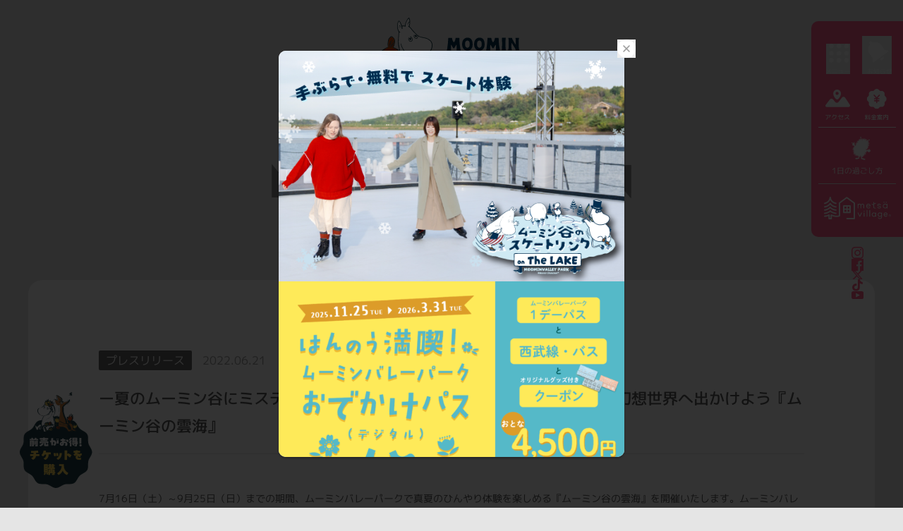

--- FILE ---
content_type: text/html; charset=UTF-8
request_url: https://metsa-hanno.com/news/press_release/21335/
body_size: 18854
content:

<!doctype html>
<html dir="ltr" lang="ja" prefix="og: https://ogp.me/ns#">
<head>
			<!-- Google Tag Manager -->
		<script>(function(w,d,s,l,i){w[l]=w[l]||[];w[l].push({'gtm.start':
		new Date().getTime(),event:'gtm.js'});var f=d.getElementsByTagName(s)[0],
		j=d.createElement(s),dl=l!='dataLayer'?'&l='+l:'';j.async=true;j.src=
		'https://www.googletagmanager.com/gtm.js?id='+i+dl;f.parentNode.insertBefore(j,f);
		})(window,document,'script','dataLayer','GTM-PM2S49R');</script>
		<!-- End Google Tag Manager -->
		<meta charset="UTF-8">
	<meta name="viewport" content="width=device-width, initial-scale=1">
	<meta http-equiv="X-UA-Compatible" content="IE=edge">
	<link rel="profile" href="http://gmpg.org/xfn/11">
	<meta name="format-detection" content="telephone=no">
	<meta name="theme-color" content="#E5E5E5">
	<link rel="shortcut icon" href="/favicon.ico">
	<link rel="apple-touch-icon-precomposed" href="/apple-touch-icon.png">
	<title>【公式】ー夏のムーミン谷にミステリアスな生きものたちが大発生ー 霧に包まれた幻想世界へ出かけよう『ムーミン谷の雲海』 | ムーミンバレーパーク・メッツァビレッジ｜metsa（メッツァ）</title>

		<!-- All in One SEO 4.6.7.1 - aioseo.com -->
		<meta name="description" content="7月16日（土）～9月25日（日）までの期間、ムーミンバレーパークで真夏のひんやり体験を楽しめる『ムーミン谷の" />
		<meta name="robots" content="max-image-preview:large" />
		<link rel="canonical" href="https://metsa-hanno.com/news/press_release/21335/" />
		<meta name="generator" content="All in One SEO (AIOSEO) 4.6.7.1" />
		<meta property="og:locale" content="ja_JP" />
		<meta property="og:site_name" content="ー夏のムーミン谷にミステリアスな生きものたちが大発生ー 霧に包まれた幻想世界へ出かけよう『ムーミン谷の雲海』 | ムーミンバレーパーク・メッツァビレッジ｜metsa（メッツァ）" />
		<meta property="og:type" content="article" />
		<meta property="og:title" content="【公式】ー夏のムーミン谷にミステリアスな生きものたちが大発生ー 霧に包まれた幻想世界へ出かけよう『ムーミン谷の雲海』 | ムーミンバレーパーク・メッツァビレッジ｜metsa（メッツァ）" />
		<meta property="og:description" content="7月16日（土）～9月25日（日）までの期間、ムーミンバレーパークで真夏のひんやり体験を楽しめる『ムーミン谷の" />
		<meta property="og:url" content="https://metsa-hanno.com/news/press_release/21335/" />
		<meta property="og:image" content="https://metsa-hanno.com/wp-content/uploads/2024/07/ogp.jpg" />
		<meta property="og:image:secure_url" content="https://metsa-hanno.com/wp-content/uploads/2024/07/ogp.jpg" />
		<meta property="og:image:width" content="1200" />
		<meta property="og:image:height" content="630" />
		<meta property="article:published_time" content="2022-06-21T02:30:13+00:00" />
		<meta property="article:modified_time" content="2022-06-21T02:30:13+00:00" />
		<meta name="twitter:card" content="summary_large_image" />
		<meta name="twitter:title" content="【公式】ー夏のムーミン谷にミステリアスな生きものたちが大発生ー 霧に包まれた幻想世界へ出かけよう『ムーミン谷の雲海』 | ムーミンバレーパーク・メッツァビレッジ｜metsa（メッツァ）" />
		<meta name="twitter:description" content="7月16日（土）～9月25日（日）までの期間、ムーミンバレーパークで真夏のひんやり体験を楽しめる『ムーミン谷の" />
		<meta name="twitter:image" content="https://metsa-hanno.com/wp-content/uploads/2024/07/ogp.jpg" />
		<script type="application/ld+json" class="aioseo-schema">
			{"@context":"https:\/\/schema.org","@graph":[{"@type":"BreadcrumbList","@id":"https:\/\/metsa-hanno.com\/news\/press_release\/21335\/#breadcrumblist","itemListElement":[{"@type":"ListItem","@id":"https:\/\/metsa-hanno.com\/#listItem","position":1,"name":"\u5bb6","item":"https:\/\/metsa-hanno.com\/","nextItem":"https:\/\/metsa-hanno.com\/news\/press_release\/21335\/#listItem"},{"@type":"ListItem","@id":"https:\/\/metsa-hanno.com\/news\/press_release\/21335\/#listItem","position":2,"name":"\u30fc\u590f\u306e\u30e0\u30fc\u30df\u30f3\u8c37\u306b\u30df\u30b9\u30c6\u30ea\u30a2\u30b9\u306a\u751f\u304d\u3082\u306e\u305f\u3061\u304c\u5927\u767a\u751f\u30fc \u9727\u306b\u5305\u307e\u308c\u305f\u5e7b\u60f3\u4e16\u754c\u3078\u51fa\u304b\u3051\u3088\u3046\u300e\u30e0\u30fc\u30df\u30f3\u8c37\u306e\u96f2\u6d77\u300f","previousItem":"https:\/\/metsa-hanno.com\/#listItem"}]},{"@type":"Organization","@id":"https:\/\/metsa-hanno.com\/#organization","name":"\u30e0\u30fc\u30df\u30f3\u30d0\u30ec\u30fc\u30d1\u30fc\u30af\u30fb\u30e1\u30c3\u30c4\u30a1\u30d3\u30ec\u30c3\u30b8\uff5cmetsa\uff08\u30e1\u30c3\u30c4\u30a1\uff09","description":"\u5317\u6b27\u306b\u6d41\u308c\u3066\u3044\u308b\u3088\u3046\u306a\u3001\u5fc3\u5730\u3088\u3044\u3072\u3068\u3068\u304d\u3092\u306e\u3093\u3073\u308a\u3068\u904e\u3054\u305b\u308b\u3001\u300c\u30e1\u30c3\u30c4\u30a1\u30d3\u30ec\u30c3\u30b8\u300d\u3068\u300c\u30e0\u30fc\u30df\u30f3\u30d0\u30ec\u30fc\u30d1\u30fc\u30af\u300d\u3092\u63d0\u4f9b\u3059\u308b\u300cmetsa\uff08\u30e1\u30c3\u30c4\u30a1\uff09\u300d\u306e\u516c\u5f0f\u30b5\u30a4\u30c8\u3067\u3059\u3002\u201c\u4f59\u767d\u201d \u3092\u305f\u306e\u3057\u3080\u6642\u9593\u300c\u4f59\u767d\u3068\u3001\u66ae\u3089\u3059\u3002\u300d\u3092\u304a\u5c4a\u3051\u3057\u307e\u3059\u3002","url":"https:\/\/metsa-hanno.com\/"},{"@type":"WebPage","@id":"https:\/\/metsa-hanno.com\/news\/press_release\/21335\/#webpage","url":"https:\/\/metsa-hanno.com\/news\/press_release\/21335\/","name":"\u3010\u516c\u5f0f\u3011\u30fc\u590f\u306e\u30e0\u30fc\u30df\u30f3\u8c37\u306b\u30df\u30b9\u30c6\u30ea\u30a2\u30b9\u306a\u751f\u304d\u3082\u306e\u305f\u3061\u304c\u5927\u767a\u751f\u30fc \u9727\u306b\u5305\u307e\u308c\u305f\u5e7b\u60f3\u4e16\u754c\u3078\u51fa\u304b\u3051\u3088\u3046\u300e\u30e0\u30fc\u30df\u30f3\u8c37\u306e\u96f2\u6d77\u300f | \u30e0\u30fc\u30df\u30f3\u30d0\u30ec\u30fc\u30d1\u30fc\u30af\u30fb\u30e1\u30c3\u30c4\u30a1\u30d3\u30ec\u30c3\u30b8\uff5cmetsa\uff08\u30e1\u30c3\u30c4\u30a1\uff09","description":"7\u670816\u65e5\uff08\u571f\uff09\uff5e9\u670825\u65e5\uff08\u65e5\uff09\u307e\u3067\u306e\u671f\u9593\u3001\u30e0\u30fc\u30df\u30f3\u30d0\u30ec\u30fc\u30d1\u30fc\u30af\u3067\u771f\u590f\u306e\u3072\u3093\u3084\u308a\u4f53\u9a13\u3092\u697d\u3057\u3081\u308b\u300e\u30e0\u30fc\u30df\u30f3\u8c37\u306e","inLanguage":"ja","isPartOf":{"@id":"https:\/\/metsa-hanno.com\/#website"},"breadcrumb":{"@id":"https:\/\/metsa-hanno.com\/news\/press_release\/21335\/#breadcrumblist"},"datePublished":"2022-06-21T11:30:13+09:00","dateModified":"2022-06-21T11:30:13+09:00"},{"@type":"WebSite","@id":"https:\/\/metsa-hanno.com\/#website","url":"https:\/\/metsa-hanno.com\/","name":"\u30e0\u30fc\u30df\u30f3\u30d0\u30ec\u30fc\u30d1\u30fc\u30af\u30fb\u30e1\u30c3\u30c4\u30a1\u30d3\u30ec\u30c3\u30b8\uff5cmetsa\uff08\u30e1\u30c3\u30c4\u30a1\uff09","description":"\u5317\u6b27\u306b\u6d41\u308c\u3066\u3044\u308b\u3088\u3046\u306a\u3001\u5fc3\u5730\u3088\u3044\u3072\u3068\u3068\u304d\u3092\u306e\u3093\u3073\u308a\u3068\u904e\u3054\u305b\u308b\u3001\u300c\u30e1\u30c3\u30c4\u30a1\u30d3\u30ec\u30c3\u30b8\u300d\u3068\u300c\u30e0\u30fc\u30df\u30f3\u30d0\u30ec\u30fc\u30d1\u30fc\u30af\u300d\u3092\u63d0\u4f9b\u3059\u308b\u300cmetsa\uff08\u30e1\u30c3\u30c4\u30a1\uff09\u300d\u306e\u516c\u5f0f\u30b5\u30a4\u30c8\u3067\u3059\u3002\u201c\u4f59\u767d\u201d \u3092\u305f\u306e\u3057\u3080\u6642\u9593\u300c\u4f59\u767d\u3068\u3001\u66ae\u3089\u3059\u3002\u300d\u3092\u304a\u5c4a\u3051\u3057\u307e\u3059\u3002","inLanguage":"ja","publisher":{"@id":"https:\/\/metsa-hanno.com\/#organization"}}]}
		</script>
		<!-- All in One SEO -->

<meta name="uri-translation" content="on" /><link rel='dns-prefetch' href='//ajax.googleapis.com' />
<link rel="alternate" type="application/rss+xml" title="ムーミンバレーパーク・メッツァビレッジ｜metsa（メッツァ） &raquo; フィード" href="https://metsa-hanno.com/feed/" />
<link rel="alternate" type="application/rss+xml" title="ムーミンバレーパーク・メッツァビレッジ｜metsa（メッツァ） &raquo; コメントフィード" href="https://metsa-hanno.com/comments/feed/" />
<link rel="alternate" title="oEmbed (JSON)" type="application/json+oembed" href="https://metsa-hanno.com/wp-json/oembed/1.0/embed?url=https%3A%2F%2Fmetsa-hanno.com%2Fnews%2Fpress_release%2F21335%2F" />
<link rel="alternate" title="oEmbed (XML)" type="text/xml+oembed" href="https://metsa-hanno.com/wp-json/oembed/1.0/embed?url=https%3A%2F%2Fmetsa-hanno.com%2Fnews%2Fpress_release%2F21335%2F&#038;format=xml" />
<style id='wp-img-auto-sizes-contain-inline-css' type='text/css'>
img:is([sizes=auto i],[sizes^="auto," i]){contain-intrinsic-size:3000px 1500px}
/*# sourceURL=wp-img-auto-sizes-contain-inline-css */
</style>
<style id='wp-block-library-inline-css' type='text/css'>
:root{--wp-block-synced-color:#7a00df;--wp-block-synced-color--rgb:122,0,223;--wp-bound-block-color:var(--wp-block-synced-color);--wp-editor-canvas-background:#ddd;--wp-admin-theme-color:#007cba;--wp-admin-theme-color--rgb:0,124,186;--wp-admin-theme-color-darker-10:#006ba1;--wp-admin-theme-color-darker-10--rgb:0,107,160.5;--wp-admin-theme-color-darker-20:#005a87;--wp-admin-theme-color-darker-20--rgb:0,90,135;--wp-admin-border-width-focus:2px}@media (min-resolution:192dpi){:root{--wp-admin-border-width-focus:1.5px}}.wp-element-button{cursor:pointer}:root .has-very-light-gray-background-color{background-color:#eee}:root .has-very-dark-gray-background-color{background-color:#313131}:root .has-very-light-gray-color{color:#eee}:root .has-very-dark-gray-color{color:#313131}:root .has-vivid-green-cyan-to-vivid-cyan-blue-gradient-background{background:linear-gradient(135deg,#00d084,#0693e3)}:root .has-purple-crush-gradient-background{background:linear-gradient(135deg,#34e2e4,#4721fb 50%,#ab1dfe)}:root .has-hazy-dawn-gradient-background{background:linear-gradient(135deg,#faaca8,#dad0ec)}:root .has-subdued-olive-gradient-background{background:linear-gradient(135deg,#fafae1,#67a671)}:root .has-atomic-cream-gradient-background{background:linear-gradient(135deg,#fdd79a,#004a59)}:root .has-nightshade-gradient-background{background:linear-gradient(135deg,#330968,#31cdcf)}:root .has-midnight-gradient-background{background:linear-gradient(135deg,#020381,#2874fc)}:root{--wp--preset--font-size--normal:16px;--wp--preset--font-size--huge:42px}.has-regular-font-size{font-size:1em}.has-larger-font-size{font-size:2.625em}.has-normal-font-size{font-size:var(--wp--preset--font-size--normal)}.has-huge-font-size{font-size:var(--wp--preset--font-size--huge)}.has-text-align-center{text-align:center}.has-text-align-left{text-align:left}.has-text-align-right{text-align:right}.has-fit-text{white-space:nowrap!important}#end-resizable-editor-section{display:none}.aligncenter{clear:both}.items-justified-left{justify-content:flex-start}.items-justified-center{justify-content:center}.items-justified-right{justify-content:flex-end}.items-justified-space-between{justify-content:space-between}.screen-reader-text{border:0;clip-path:inset(50%);height:1px;margin:-1px;overflow:hidden;padding:0;position:absolute;width:1px;word-wrap:normal!important}.screen-reader-text:focus{background-color:#ddd;clip-path:none;color:#444;display:block;font-size:1em;height:auto;left:5px;line-height:normal;padding:15px 23px 14px;text-decoration:none;top:5px;width:auto;z-index:100000}html :where(.has-border-color){border-style:solid}html :where([style*=border-top-color]){border-top-style:solid}html :where([style*=border-right-color]){border-right-style:solid}html :where([style*=border-bottom-color]){border-bottom-style:solid}html :where([style*=border-left-color]){border-left-style:solid}html :where([style*=border-width]){border-style:solid}html :where([style*=border-top-width]){border-top-style:solid}html :where([style*=border-right-width]){border-right-style:solid}html :where([style*=border-bottom-width]){border-bottom-style:solid}html :where([style*=border-left-width]){border-left-style:solid}html :where(img[class*=wp-image-]){height:auto;max-width:100%}:where(figure){margin:0 0 1em}html :where(.is-position-sticky){--wp-admin--admin-bar--position-offset:var(--wp-admin--admin-bar--height,0px)}@media screen and (max-width:600px){html :where(.is-position-sticky){--wp-admin--admin-bar--position-offset:0px}}

/*# sourceURL=wp-block-library-inline-css */
</style><style id='global-styles-inline-css' type='text/css'>
:root{--wp--preset--aspect-ratio--square: 1;--wp--preset--aspect-ratio--4-3: 4/3;--wp--preset--aspect-ratio--3-4: 3/4;--wp--preset--aspect-ratio--3-2: 3/2;--wp--preset--aspect-ratio--2-3: 2/3;--wp--preset--aspect-ratio--16-9: 16/9;--wp--preset--aspect-ratio--9-16: 9/16;--wp--preset--color--black: #000000;--wp--preset--color--cyan-bluish-gray: #abb8c3;--wp--preset--color--white: #ffffff;--wp--preset--color--pale-pink: #f78da7;--wp--preset--color--vivid-red: #cf2e2e;--wp--preset--color--luminous-vivid-orange: #ff6900;--wp--preset--color--luminous-vivid-amber: #fcb900;--wp--preset--color--light-green-cyan: #7bdcb5;--wp--preset--color--vivid-green-cyan: #00d084;--wp--preset--color--pale-cyan-blue: #8ed1fc;--wp--preset--color--vivid-cyan-blue: #0693e3;--wp--preset--color--vivid-purple: #9b51e0;--wp--preset--gradient--vivid-cyan-blue-to-vivid-purple: linear-gradient(135deg,rgb(6,147,227) 0%,rgb(155,81,224) 100%);--wp--preset--gradient--light-green-cyan-to-vivid-green-cyan: linear-gradient(135deg,rgb(122,220,180) 0%,rgb(0,208,130) 100%);--wp--preset--gradient--luminous-vivid-amber-to-luminous-vivid-orange: linear-gradient(135deg,rgb(252,185,0) 0%,rgb(255,105,0) 100%);--wp--preset--gradient--luminous-vivid-orange-to-vivid-red: linear-gradient(135deg,rgb(255,105,0) 0%,rgb(207,46,46) 100%);--wp--preset--gradient--very-light-gray-to-cyan-bluish-gray: linear-gradient(135deg,rgb(238,238,238) 0%,rgb(169,184,195) 100%);--wp--preset--gradient--cool-to-warm-spectrum: linear-gradient(135deg,rgb(74,234,220) 0%,rgb(151,120,209) 20%,rgb(207,42,186) 40%,rgb(238,44,130) 60%,rgb(251,105,98) 80%,rgb(254,248,76) 100%);--wp--preset--gradient--blush-light-purple: linear-gradient(135deg,rgb(255,206,236) 0%,rgb(152,150,240) 100%);--wp--preset--gradient--blush-bordeaux: linear-gradient(135deg,rgb(254,205,165) 0%,rgb(254,45,45) 50%,rgb(107,0,62) 100%);--wp--preset--gradient--luminous-dusk: linear-gradient(135deg,rgb(255,203,112) 0%,rgb(199,81,192) 50%,rgb(65,88,208) 100%);--wp--preset--gradient--pale-ocean: linear-gradient(135deg,rgb(255,245,203) 0%,rgb(182,227,212) 50%,rgb(51,167,181) 100%);--wp--preset--gradient--electric-grass: linear-gradient(135deg,rgb(202,248,128) 0%,rgb(113,206,126) 100%);--wp--preset--gradient--midnight: linear-gradient(135deg,rgb(2,3,129) 0%,rgb(40,116,252) 100%);--wp--preset--font-size--small: 13px;--wp--preset--font-size--medium: 20px;--wp--preset--font-size--large: 36px;--wp--preset--font-size--x-large: 42px;--wp--preset--spacing--20: 0.44rem;--wp--preset--spacing--30: 0.67rem;--wp--preset--spacing--40: 1rem;--wp--preset--spacing--50: 1.5rem;--wp--preset--spacing--60: 2.25rem;--wp--preset--spacing--70: 3.38rem;--wp--preset--spacing--80: 5.06rem;--wp--preset--shadow--natural: 6px 6px 9px rgba(0, 0, 0, 0.2);--wp--preset--shadow--deep: 12px 12px 50px rgba(0, 0, 0, 0.4);--wp--preset--shadow--sharp: 6px 6px 0px rgba(0, 0, 0, 0.2);--wp--preset--shadow--outlined: 6px 6px 0px -3px rgb(255, 255, 255), 6px 6px rgb(0, 0, 0);--wp--preset--shadow--crisp: 6px 6px 0px rgb(0, 0, 0);}:where(.is-layout-flex){gap: 0.5em;}:where(.is-layout-grid){gap: 0.5em;}body .is-layout-flex{display: flex;}.is-layout-flex{flex-wrap: wrap;align-items: center;}.is-layout-flex > :is(*, div){margin: 0;}body .is-layout-grid{display: grid;}.is-layout-grid > :is(*, div){margin: 0;}:where(.wp-block-columns.is-layout-flex){gap: 2em;}:where(.wp-block-columns.is-layout-grid){gap: 2em;}:where(.wp-block-post-template.is-layout-flex){gap: 1.25em;}:where(.wp-block-post-template.is-layout-grid){gap: 1.25em;}.has-black-color{color: var(--wp--preset--color--black) !important;}.has-cyan-bluish-gray-color{color: var(--wp--preset--color--cyan-bluish-gray) !important;}.has-white-color{color: var(--wp--preset--color--white) !important;}.has-pale-pink-color{color: var(--wp--preset--color--pale-pink) !important;}.has-vivid-red-color{color: var(--wp--preset--color--vivid-red) !important;}.has-luminous-vivid-orange-color{color: var(--wp--preset--color--luminous-vivid-orange) !important;}.has-luminous-vivid-amber-color{color: var(--wp--preset--color--luminous-vivid-amber) !important;}.has-light-green-cyan-color{color: var(--wp--preset--color--light-green-cyan) !important;}.has-vivid-green-cyan-color{color: var(--wp--preset--color--vivid-green-cyan) !important;}.has-pale-cyan-blue-color{color: var(--wp--preset--color--pale-cyan-blue) !important;}.has-vivid-cyan-blue-color{color: var(--wp--preset--color--vivid-cyan-blue) !important;}.has-vivid-purple-color{color: var(--wp--preset--color--vivid-purple) !important;}.has-black-background-color{background-color: var(--wp--preset--color--black) !important;}.has-cyan-bluish-gray-background-color{background-color: var(--wp--preset--color--cyan-bluish-gray) !important;}.has-white-background-color{background-color: var(--wp--preset--color--white) !important;}.has-pale-pink-background-color{background-color: var(--wp--preset--color--pale-pink) !important;}.has-vivid-red-background-color{background-color: var(--wp--preset--color--vivid-red) !important;}.has-luminous-vivid-orange-background-color{background-color: var(--wp--preset--color--luminous-vivid-orange) !important;}.has-luminous-vivid-amber-background-color{background-color: var(--wp--preset--color--luminous-vivid-amber) !important;}.has-light-green-cyan-background-color{background-color: var(--wp--preset--color--light-green-cyan) !important;}.has-vivid-green-cyan-background-color{background-color: var(--wp--preset--color--vivid-green-cyan) !important;}.has-pale-cyan-blue-background-color{background-color: var(--wp--preset--color--pale-cyan-blue) !important;}.has-vivid-cyan-blue-background-color{background-color: var(--wp--preset--color--vivid-cyan-blue) !important;}.has-vivid-purple-background-color{background-color: var(--wp--preset--color--vivid-purple) !important;}.has-black-border-color{border-color: var(--wp--preset--color--black) !important;}.has-cyan-bluish-gray-border-color{border-color: var(--wp--preset--color--cyan-bluish-gray) !important;}.has-white-border-color{border-color: var(--wp--preset--color--white) !important;}.has-pale-pink-border-color{border-color: var(--wp--preset--color--pale-pink) !important;}.has-vivid-red-border-color{border-color: var(--wp--preset--color--vivid-red) !important;}.has-luminous-vivid-orange-border-color{border-color: var(--wp--preset--color--luminous-vivid-orange) !important;}.has-luminous-vivid-amber-border-color{border-color: var(--wp--preset--color--luminous-vivid-amber) !important;}.has-light-green-cyan-border-color{border-color: var(--wp--preset--color--light-green-cyan) !important;}.has-vivid-green-cyan-border-color{border-color: var(--wp--preset--color--vivid-green-cyan) !important;}.has-pale-cyan-blue-border-color{border-color: var(--wp--preset--color--pale-cyan-blue) !important;}.has-vivid-cyan-blue-border-color{border-color: var(--wp--preset--color--vivid-cyan-blue) !important;}.has-vivid-purple-border-color{border-color: var(--wp--preset--color--vivid-purple) !important;}.has-vivid-cyan-blue-to-vivid-purple-gradient-background{background: var(--wp--preset--gradient--vivid-cyan-blue-to-vivid-purple) !important;}.has-light-green-cyan-to-vivid-green-cyan-gradient-background{background: var(--wp--preset--gradient--light-green-cyan-to-vivid-green-cyan) !important;}.has-luminous-vivid-amber-to-luminous-vivid-orange-gradient-background{background: var(--wp--preset--gradient--luminous-vivid-amber-to-luminous-vivid-orange) !important;}.has-luminous-vivid-orange-to-vivid-red-gradient-background{background: var(--wp--preset--gradient--luminous-vivid-orange-to-vivid-red) !important;}.has-very-light-gray-to-cyan-bluish-gray-gradient-background{background: var(--wp--preset--gradient--very-light-gray-to-cyan-bluish-gray) !important;}.has-cool-to-warm-spectrum-gradient-background{background: var(--wp--preset--gradient--cool-to-warm-spectrum) !important;}.has-blush-light-purple-gradient-background{background: var(--wp--preset--gradient--blush-light-purple) !important;}.has-blush-bordeaux-gradient-background{background: var(--wp--preset--gradient--blush-bordeaux) !important;}.has-luminous-dusk-gradient-background{background: var(--wp--preset--gradient--luminous-dusk) !important;}.has-pale-ocean-gradient-background{background: var(--wp--preset--gradient--pale-ocean) !important;}.has-electric-grass-gradient-background{background: var(--wp--preset--gradient--electric-grass) !important;}.has-midnight-gradient-background{background: var(--wp--preset--gradient--midnight) !important;}.has-small-font-size{font-size: var(--wp--preset--font-size--small) !important;}.has-medium-font-size{font-size: var(--wp--preset--font-size--medium) !important;}.has-large-font-size{font-size: var(--wp--preset--font-size--large) !important;}.has-x-large-font-size{font-size: var(--wp--preset--font-size--x-large) !important;}
/*# sourceURL=global-styles-inline-css */
</style>

<style id='classic-theme-styles-inline-css' type='text/css'>
/*! This file is auto-generated */
.wp-block-button__link{color:#fff;background-color:#32373c;border-radius:9999px;box-shadow:none;text-decoration:none;padding:calc(.667em + 2px) calc(1.333em + 2px);font-size:1.125em}.wp-block-file__button{background:#32373c;color:#fff;text-decoration:none}
/*# sourceURL=/wp-includes/css/classic-themes.min.css */
</style>
<link rel='stylesheet' id='style-css' href='https://metsa-hanno.com/wp-content/themes/metsa_mvp/style.css?ver=1.0.0' type='text/css' media='all' />
<link rel='stylesheet' id='common-style-css' href='https://metsa-hanno.com/wp-content/themes/metsa_mvp/assets/css/common.css?ver=202601160903' type='text/css' media='all' />
<link rel='stylesheet' id='swiper-css' href='https://metsa-hanno.com/wp-content/themes/metsa_mvp/assets/css/swiper-bundle.min.css?ver=6.9' type='text/css' media='all' />
<link rel='stylesheet' id='mvp-css' href='https://metsa-hanno.com/wp-content/themes/metsa_mvp/assets/css/mvp.css?ver=202601160903' type='text/css' media='all' />
<script type="text/javascript" src="https://ajax.googleapis.com/ajax/libs/jquery/3.7.1/jquery.min.js?ver=3.7.1" id="jquery-js"></script>
<link rel="https://api.w.org/" href="https://metsa-hanno.com/wp-json/" /><link rel="alternate" title="JSON" type="application/json" href="https://metsa-hanno.com/wp-json/wp/v2/news/21335" /><link rel="EditURI" type="application/rsd+xml" title="RSD" href="https://metsa-hanno.com/xmlrpc.php?rsd" />
</head>

<body class="wp-singular news-template-default single single-news postid-21335 wp-theme-metsa_mvp no-sidebar">

			<!-- Google Tag Manager (noscript) -->
		<noscript><iframe src="https://www.googletagmanager.com/ns.html?id=GTM-PM2S49R" height="0" width="0" style="display:none;visibility:hidden"></iframe></noscript>
		<!-- End Google Tag Manager (noscript) -->
	
	
		<div id="modal" class="modal">
		<div class="modal__inner">
			<button id="modal-close" class="modal__close" type="button">
				<svg xmlns="http://www.w3.org/2000/svg" width="26" height="26.001"><g><path fill="#fff" d="M26 13A13 13 0 1 1 13 0a13 13 0 0 1 13 13Z" /><path fill="none" stroke="#9d9d9d" stroke-linecap="round" stroke-miterlimit="10" stroke-width="1.5" d="m9 9 8 8" /><path fill="none" stroke="#9d9d9d" stroke-linecap="round" stroke-miterlimit="10" stroke-width="1.5" d="m17 9-8 8" /></g></svg>
			</button>
			<div class="modal__content">
															<a href="https://metsa-hanno.com/feature/42344/" >
							<img src="https://metsa-hanno.com/wp-content/uploads/2025/10/2f90efdfe53f5b6bb0bf062a875096f3.png" alt="">
						</a>
																<a href="https://metsa-hanno.com/event/41890/" >
							<img src="https://metsa-hanno.com/wp-content/uploads/2025/11/6dee720f7498bb43c796216be1b36592-640x384.png" alt="">
						</a>
												</div>
		</div>
	</div>


	
	<div id="page" class="site">
		<a class="skip-link screen-reader-text" href="#content">Skip to content</a>

		<header id="masthead" class="site-header">
			<div class="site-header__inner">
				<h1 class="site-header__logo">
					<a href="/">
						<img src="https://metsa-hanno.com/wp-content/themes/metsa_mvp/assets/images/logo_mvp.svg" alt="Moominvalley Park">
					</a>
				</h1>
			</div>
		</header>

		<nav id="fixed-nav" class="fixed-nav">
			<div class="fixed-nav__top">
				<div class="fixed-nav__top__item info">
					<button id="info-toggle" type="button">
						<img src="https://metsa-hanno.com/wp-content/themes/metsa_mvp/assets/images/mvp/icon_nav_info_2.svg" alt="お知らせ">
					</button>
				</div>
				<div class="fixed-nav__top__item price">
					<a href="https://metsa-hanno.com/fee/">
						<img src="https://metsa-hanno.com/wp-content/themes/metsa_mvp/assets/images/mvp/icon_nav_price.svg" alt="料金案内">
					</a>
				</div>
				<div class="fixed-nav__top__item access">
					<a href="https://metsa-hanno.com/access/">
						<img src="https://metsa-hanno.com/wp-content/themes/metsa_mvp/assets/images/mvp/icon_nav_access.svg" alt="アクセス">
					</a>
				</div>
				<div class="fixed-nav__top__item menu">
					<button id="main-nav-toggle" type="button">
						<img class="open" src="https://metsa-hanno.com/wp-content/themes/metsa_mvp/assets/images/mvp/icon_nav_menu_2.svg" alt="メニュー">
						<svg class="close" xmlns="http://www.w3.org/2000/svg" width="37.298" height="32.643"><g fill="none" stroke="#fff" stroke-linecap="round" stroke-miterlimit="10" stroke-width="1.5"><path d="M36.24 1.058 1.058 31.585"/><path d="M1.058 1.058 36.24 31.585"/></g></svg>
					</button>
				</div>
			</div>
			<div class="fixed-nav__enjoy">
				<a href="https://metsa-hanno.com/enjoy/">
					<picture>
						<source srcset="https://metsa-hanno.com/wp-content/themes/metsa_mvp/assets/images/mvp/icon_nav_enjoy_sp.svg" media="(max-width: 1024px)">
						<img src="https://metsa-hanno.com/wp-content/themes/metsa_mvp/assets/images/mvp/icon_nav_enjoy.svg" alt="１日の過ごし方">
					</picture>
				</a>
			</div>
			<div class="fixed-nav__metsa">
				<a href="https://metsa-hanno.com/metsa/">
					<img src="https://metsa-hanno.com/wp-content/themes/metsa_mvp/assets/images/logo_metsa_white.svg" alt="metsa village">
				</a>
			</div>
		</nav>

		<nav class="fixed-sns">
			<a class="fixed-sns__instagram" href="https://www.instagram.com/moominvalleypark/" target="_blank">
				<img src="https://metsa-hanno.com/wp-content/themes/metsa_mvp/assets/images/mvp/icon_sns_instagram_pink.svg" alt="instagram">
			</a>
			<a class="fixed-sns__facebook" href="https://www.facebook.com/moominvalleypark/" target="_blank">
				<img src="https://metsa-hanno.com/wp-content/themes/metsa_mvp/assets/images/mvp/icon_sns_facebook_pink.svg" alt="facebook">
			</a>
			<a class="fixed-sns__x" href="https://x.com/metsamvp_info" target="_blank">
				<img src="https://metsa-hanno.com/wp-content/themes/metsa_mvp/assets/images/mvp/icon_sns_x_pink.svg" alt="x">
			</a>
			<a class="fixed-sns__tiktok" href="https://www.tiktok.com/@moominvalleypark" target="_blank">
				<img src="https://metsa-hanno.com/wp-content/themes/metsa_mvp/assets/images/mvp/icon_sns_tiktok_pink.svg" alt="x">
			</a>
			<a class="fixed-sns__youtube" href="https://www.youtube.com/@moominvalleypark_metsa" target="_blank">
				<img src="https://metsa-hanno.com/wp-content/themes/metsa_mvp/assets/images/mvp/icon_sns_youtube_pink.svg" alt="x">
			</a>
		</nav>

		<div class="fixed-info">
			<div class="fixed-info__heading">
				<h3>NEWS & INFORMATION</h3>
				<button id="info-close" type="button">
					<svg xmlns="http://www.w3.org/2000/svg" width="14.061" height="14.061"><g fill="none" stroke="#fff" stroke-width="1.5"><path d="m.53.53 13 13" /><path d="m13.53.53-13 13" /></g></svg>
				</button>
			</div>
			<div class="fixed-info__inner">
									<div class="fixed-info__list">
													<div class="fixed-info__list__item">
								<a href="https://metsa-hanno.com/news/information/42193/" 
																											>
									<div class="fixed-info__list__meta">
										<span class="fixed-info__list__cat">お知らせ</span><span class="fixed-info__list__cat">プレスリリース</span>										<time class="fixed-info__list__date" datatime="2025-12-09">2025.12.09</time>
									</div>
									<p class="fixed-info__list__title">「WINTER WONDERLAND in MOOMINVALLEY PARK 2025」開催決定！</p>
								</a>
							</div>
														<div class="fixed-info__list__item">
								<a href="https://metsa-hanno.com/news/information/42539/" 
																											>
									<div class="fixed-info__list__meta">
										<span class="fixed-info__list__cat">お知らせ</span><span class="fixed-info__list__cat">プレスリリース</span>										<time class="fixed-info__list__date" datatime="2025-12-29">2025.12.29</time>
									</div>
									<p class="fixed-info__list__title">2026年は午年（うまどし）！パーク内の「うま」をご紹介♪</p>
								</a>
							</div>
														<div class="fixed-info__list__item">
								<a href="https://metsa-hanno.com/news/information/42621/" 
																											>
									<div class="fixed-info__list__meta">
										<span class="fixed-info__list__cat">お知らせ</span>										<time class="fixed-info__list__date" datatime="2026-01-12">2026.01.12</time>
									</div>
									<p class="fixed-info__list__title">ふたりで飛べば怖くない！？【期間限定】ペアジップライン　営業時間のお知らせ</p>
								</a>
							</div>
														<div class="fixed-info__list__item">
								<a href="https://metsa-hanno.com/news/information/41445/" 
																											>
									<div class="fixed-info__list__meta">
										<span class="fixed-info__list__cat">お知らせ</span>										<time class="fixed-info__list__date" datatime="2025-10-31">2025.10.31</time>
									</div>
									<p class="fixed-info__list__title">期間限定販売！「はんのう満喫！ムーミンバレーパークおでかけパス（デジタル）」ムーミンバレーパークオリジナルグッズや飯能市内で使えるクーポンもプレゼント♪</p>
								</a>
							</div>
												</div>
					<div class="fixed-info__link">
						<a href="/news/">もっと見る</a>
					</div>
							</div>
		</div>

		<a class="fixed-ticket" href="https://www.asoview.com/channel/tickets/lf5lbhTO9i/?_gl=1*s82e6c*_gcl_au*NzEyODAxMzY0LjE3MTgyNDA1OTg.*_ga*OTA5MDM5MzEuMTcxODI0MDU5OA..*_ga_H1TDK3EPF2*MTcxOTkwOTQ1NS4zNy4wLjE3MTk5MTAzNzYuNjAuMC4w*_ga_9KK3YMH992*MTcxOTg4MzQwMy4zMy4xLjE3MTk4ODM0MDMuNjAuMC4w" target="_blank">
			<img src="https://metsa-hanno.com/wp-content/themes/metsa_mvp/assets/images/mvp/fixed-ticket_1.svg" alt="前売りがお得！チケットを購入">
		</a>

		<div id="content" class="site-content">

<main id="main" class="site-main">

	<div class="l-container">

		<div class="page-header">
			<h2 class="page-header__title">NEWS & INFORMATION<span>お知らせ</span></h2>
		</div>

		<div class="l-section">

			<article id="post-21335" class="post-21335 news type-news status-publish hentry area-moominvalleypark news_cat-press_release">

				<header class="news-header">
					<div class="news-header__meta">
						<span class="news-header__cat">プレスリリース</span>						<time class="news-header__date" datatime="2022-06-21">2022.06.21</time>
					</div>
					<h1 class="news-header__title">ー夏のムーミン谷にミステリアスな生きものたちが大発生ー 霧に包まれた幻想世界へ出かけよう『ムーミン谷の雲海』</h1>
				</header>

				<div class="post-content">
										<p>7月16日（土）～9月25日（日）までの期間、ムーミンバレーパークで真夏のひんやり体験を楽しめる『ムーミン谷の雲海』を開催いたします。ムーミンバレーパークのシンボルとなる「ムーミン屋敷」を包み込むように広がる雲海ミスト。そこに引き寄せられたふしぎな生きもの「ニョロニョロ」がパーク内に大発生します。併せて、お子さま向けの水遊びスポットや、涼しい室内でアート×ワークショップ体験が詰まった夏まつり『SUMMER ART FESTIVAL』（サマーアートフェスティバル）も同時開催。暑さを吹き飛ばす夏季限定の企画も登場し、いつもと違う夏の体験をお楽しみいただけます。</p>
<p><img fetchpriority="high" decoding="async" src="https://metsa-hanno.com/wp-content/uploads/2022/06/2022-06-132181_1-min.jpg" alt="" width="2500" height="1667" class="aligncenter size-full wp-image-21340" srcset="https://metsa-hanno.com/wp-content/uploads/2022/06/2022-06-132181_1-min.jpg 2500w, https://metsa-hanno.com/wp-content/uploads/2022/06/2022-06-132181_1-min-640x427.jpg 640w, https://metsa-hanno.com/wp-content/uploads/2022/06/2022-06-132181_1-min-1200x800.jpg 1200w, https://metsa-hanno.com/wp-content/uploads/2022/06/2022-06-132181_1-min-768x512.jpg 768w, https://metsa-hanno.com/wp-content/uploads/2022/06/2022-06-132181_1-min-1536x1024.jpg 1536w, https://metsa-hanno.com/wp-content/uploads/2022/06/2022-06-132181_1-min-2048x1366.jpg 2048w, https://metsa-hanno.com/wp-content/uploads/2022/06/2022-06-132181_1-min-2000x1334.jpg 2000w" sizes="(max-width: 2500px) 100vw, 2500px" /></p>
<p><strong>【開催概要】</strong><br />
タイトル：『ムーミン谷の雲海2022』<br />
実施期間：7月16日（土）～9月25日（日）<br />
ティザームービー：<br />
<iframe title="【teaser movie】「ムーミン谷の雲海」Official PV（Moominvalley Park ムーミンバレーパーク）" width="500" height="281" src="https://www.youtube.com/embed/Hm9WrnsmQ0c?feature=oembed" frameborder="0" allow="accelerometer; autoplay; clipboard-write; encrypted-media; gyroscope; picture-in-picture; web-share" referrerpolicy="strict-origin-when-cross-origin" allowfullscreen></iframe><br />
詳細：<a href="https://metsa-hanno.com/lp/MoominvalleyMist2022.html" rel="noopener noreferrer" target="_blank">https://metsa-hanno.com/lp/MoominvalleyMist2022.html</a><br />
<img decoding="async" src="https://metsa-hanno.com/wp-content/uploads/2022/06/MVP_Mist_square_logo_20220606.jpg" alt="" width="1035" height="1022" class="aligncenter size-full wp-image-21341" srcset="https://metsa-hanno.com/wp-content/uploads/2022/06/MVP_Mist_square_logo_20220606.jpg 1035w, https://metsa-hanno.com/wp-content/uploads/2022/06/MVP_Mist_square_logo_20220606-640x632.jpg 640w, https://metsa-hanno.com/wp-content/uploads/2022/06/MVP_Mist_square_logo_20220606-768x758.jpg 768w" sizes="(max-width: 1035px) 100vw, 1035px" /></p>
<p><strong>ニョロニョロが大量発生！『ムーミン谷の雲海』</strong><br />
夏至の時期に、白いつやつやした種から誕生するミステリアスな生きもの「ニョロニョロ」。集団で地平線を目指しさまよい続ける「ニョロニョロ」たちは、雲海に引き寄せられ、夏のムーミンバレーパークにもやってきました。雷の電気でエネルギーをチャージする「ニョロニョロ」にとって、天候の変化のバロメーターとなる気圧計は、とても大切なもの。気圧計を目指して、パークのいたるところに発生します。<br />
謎につつまれたふしぎな生態のニョロニョロは、近くに寄りすぎると危険！体に蓄えられた電気に感電してしまうかもしれません。そっと見守ってくださいね。<br />
■実施時間：10:00～閉園まで、時間間隔をあけて定期的に雲海が発生します<br />
※「エンマの劇場」でのショー公演中、雲海は発生いたしません。<br />
※気温・湿度条件により雲海の発生がない場合があります。</p>
<p><img loading="lazy" decoding="async" src="https://metsa-hanno.com/wp-content/uploads/2022/06/SOA01767-min.jpg" alt="" width="2500" height="1667" class="aligncenter size-full wp-image-21342" srcset="https://metsa-hanno.com/wp-content/uploads/2022/06/SOA01767-min.jpg 2500w, https://metsa-hanno.com/wp-content/uploads/2022/06/SOA01767-min-640x427.jpg 640w, https://metsa-hanno.com/wp-content/uploads/2022/06/SOA01767-min-1200x800.jpg 1200w, https://metsa-hanno.com/wp-content/uploads/2022/06/SOA01767-min-768x512.jpg 768w, https://metsa-hanno.com/wp-content/uploads/2022/06/SOA01767-min-1536x1024.jpg 1536w, https://metsa-hanno.com/wp-content/uploads/2022/06/SOA01767-min-2048x1366.jpg 2048w, https://metsa-hanno.com/wp-content/uploads/2022/06/SOA01767-min-2000x1334.jpg 2000w" sizes="auto, (max-width: 2500px) 100vw, 2500px" /></p>
<p><strong>ヘムレンさんの遊園地『ウォーターファウンテン』と『レインフォレスト』で水遊び！</strong><br />
おさびし山エリアの「ヘムレンさんの遊園地」は、お子さまは思い切り身体を動かしたり、大人はのんびり森林浴ができたりと、思い思いの時間を過ごしていただける、とてもムーミンバレーパークらしい場所。<br />
「ヘムレンさんの遊園地」に夏季限定で地面から次々と水が飛び出すファウンテンが登場！びしょ濡れになって水遊びがしたいお子さまにぴったりの噴水スポットです。さらに今年は、森からミストが降り注ぐ『レインフォレスト』も新登場します。<br />
■実施時間：おさびし山の営業時間にあわせて定期的に水が出ます<br />
※季節や天候状況などにより、おさびし山エリアの使用をお控えいただく、またはエリアをクローズする場合があります。<br />
※その他注意事項については公式サイトをご確認ください。<br />
※写真はイメージです。</p>
<p><img loading="lazy" decoding="async" src="https://metsa-hanno.com/wp-content/uploads/2022/06/DSC02964.jpg" alt="" width="2000" height="1333" class="aligncenter size-full wp-image-21343" srcset="https://metsa-hanno.com/wp-content/uploads/2022/06/DSC02964.jpg 2000w, https://metsa-hanno.com/wp-content/uploads/2022/06/DSC02964-640x427.jpg 640w, https://metsa-hanno.com/wp-content/uploads/2022/06/DSC02964-1200x800.jpg 1200w, https://metsa-hanno.com/wp-content/uploads/2022/06/DSC02964-768x512.jpg 768w, https://metsa-hanno.com/wp-content/uploads/2022/06/DSC02964-1536x1024.jpg 1536w" sizes="auto, (max-width: 2000px) 100vw, 2000px" /></p>
<p><strong>【GOODS】ムーミンバレーパーク限定グッズをご紹介</strong><br />
KOKEMUS 1Fにある世界最大級のムーミングッズが集まったショップ「ムーミン谷の売店」では、『ムーミン谷の雲海』とあわせてお楽しみいただける、様々なグッズを取り揃えています。<br />
1.シリコン傘マーカー ニョロニョロ 550円<br />
2.ニョロニョログミ 1,500円<br />
3.くねくねぬいぐるみ ニョロニョロ 1,980円<br />
4.マスコット ニョロニョロ 990円<br />
5.ニョロニョロソーセージ（チーズ）270円<br />
6.ニョロニョロソーセージ（ハーブ）270円<br />
7.ニョロニョロソーセージ（アジ）270円<br />
8.ニョロニョロソーセージ（ゆず）270円 ※すべて税込</p>
<p><img loading="lazy" decoding="async" src="https://metsa-hanno.com/wp-content/uploads/2022/06/DSC09575.jpg" alt="" width="2500" height="1404" class="aligncenter size-full wp-image-21344" srcset="https://metsa-hanno.com/wp-content/uploads/2022/06/DSC09575.jpg 2500w, https://metsa-hanno.com/wp-content/uploads/2022/06/DSC09575-640x359.jpg 640w, https://metsa-hanno.com/wp-content/uploads/2022/06/DSC09575-1200x674.jpg 1200w, https://metsa-hanno.com/wp-content/uploads/2022/06/DSC09575-768x431.jpg 768w, https://metsa-hanno.com/wp-content/uploads/2022/06/DSC09575-1536x863.jpg 1536w, https://metsa-hanno.com/wp-content/uploads/2022/06/DSC09575-2048x1150.jpg 2048w, https://metsa-hanno.com/wp-content/uploads/2022/06/DSC09575-2000x1123.jpg 2000w" sizes="auto, (max-width: 2500px) 100vw, 2500px" /></p>
<p><strong>【同時スタート】室内でひんやり涼しく「アート」な夏まつり『SUMMER ART FESTIVAL』（サマーアートフェスティバル）</strong><br />
ムーミンバレーパークの屋内展示施設「コケムス」で実施する体験型イベント。お子さまの夏休みの自由研究や宿題の題材として活用できるようなワークショップを、毎日開催予定です。<br />
芸術＝アートは格式ばったものではなく、アートによって感性や創造性を培い、脳を活性化することで生活がクリエイティブになると、わたしたちの身近な生活も豊かになります。アートの中には、暮らしを便利にするヒントがたくさん！涼しい室内の環境の中、新しい出会いや発見を通して、アートな夏を過ごしてみませんか？<br />
■タイトル：『SUMMER ART FESTIVAL（サマーアートフェスティバル）』<br />
■実施期間：7月16日（土）～8月28日（日）<br />
※詳細は公式サイトにて順次公開いたします。<br />
<img loading="lazy" decoding="async" src="https://metsa-hanno.com/wp-content/uploads/2022/06/MVP_SAF_logo_20210330.jpg" alt="" width="3509" height="2481" class="aligncenter size-full wp-image-21345" /></p>
<p><strong>[安全・安心の取り組み]</strong><br />
ムーミンバレーパークでは、「ムーミンバレーパーク安心宣言」に基づき、新型コロナウイルスをはじめとする感染症予防および拡散防止のため、お客様と従業員そしてその家族のみなさまの安全・安心のための対策を講じて運営しています。</p>
				</div>

			</article>

		</div>

		<div class="single-news__link">
			<a class="btn" href="/news/">お知らせ一覧へ戻る</a>
		</div>

	</div>

</main>


		</div><!-- #content -->

		<footer id="colophon" class="site-footer">
			<div class="site-footer__inner">
				<div class="site-footer__info">
					<div class="site-footer__logo">
						<img src="https://metsa-hanno.com/wp-content/themes/metsa_mvp/assets/images/logo_mvp_illust.png" alt="Moominvalley park">
					</div>
					<div class="site-footer__price">
						<h2 class="site-footer__price__title"><span>TICKET PRICE</span> ONE-DAY PASS</h2>
						<div class="site-footer__price__list">
							<div class="site-footer__price__list__row heading">
								<div class="site-footer__price__list__item">
									<p>おとな</p>
								</div>
								<div class="site-footer__price__list__item">
									<p>こども<span>（4歳以上高校生以下）</span></p>
								</div>
							</div>
							<div class="site-footer__price__list__row advance">
								<div class="site-footer__price__list__item">
									<p><span>前売り</span>3,900円</p>
								</div>
								<div class="site-footer__price__list__item">
									<p><span>前売り</span>1,000円</p>
								</div>
							</div>
							<div class="site-footer__price__list__row today">
								<div class="site-footer__price__list__item">
									<p><span>当日チケット</span>4,300円</p>
								</div>
								<div class="site-footer__price__list__item">
									<p><span>当日チケット</span>1,300円</p>
								</div>
							</div>
						</div>
						<p class="site-footer__price__notice">※チケットは閉園時間の1時間前までお買い求めいただけます。</p>
												<div class="site-footer__price__link">
							<a href="https://www.asoview.com/channel/tickets/lf5lbhTO9i/?_gl=1*s82e6c*_gcl_au*NzEyODAxMzY0LjE3MTgyNDA1OTg.*_ga*OTA5MDM5MzEuMTcxODI0MDU5OA..*_ga_H1TDK3EPF2*MTcxOTkwOTQ1NS4zNy4wLjE3MTk5MTAzNzYuNjAuMC4w*_ga_9KK3YMH992*MTcxOTg4MzQwMy4zMy4xLjE3MTk4ODM0MDMuNjAuMC4w" target="_blank">
								<img src="https://metsa-hanno.com/wp-content/themes/metsa_mvp/assets/images/mvp/icon_button_ticket.svg" alt="" loading="lazy">
								チケット購入
							</a>
							<a href="/fee/">
								<img src="https://metsa-hanno.com/wp-content/themes/metsa_mvp/assets/images/mvp/icon_button_fee.svg" alt="" loading="lazy">
								料金案内
							</a>
						</div>
						<div class="site-footer__price__address">
							<p>〒357-0001 埼玉県飯能市宮沢327-6 メッツァ</p>
							<a href="https://maps.app.goo.gl/ZRzKfxLdmDJD1R768" target="_blank">
								<svg xmlns="http://www.w3.org/2000/svg" width="9.088" height="11.817"><defs><clipPath id="a"><path fill="#f9d354" d="M0 0h9.088v11.817H0z" /></clipPath></defs><g clip-path="url(#a)"><path fill="#f9d354" d="M8.464 2.267A4.446 4.446 0 0 0 4.578 0a4.44 4.44 0 0 0-3.92 2.207A4.2 4.2 0 0 0 .8 6.941c1.09 1.586 2.29 3.094 3.43 4.643.235.319.4.3.63-.007C6 10.028 7.2 8.52 8.286 6.935a4.189 4.189 0 0 0 .178-4.668M4.538 5.745A1.354 1.354 0 1 1 5.914 4.41a1.37 1.37 0 0 1-1.376 1.335" /></g></svg>
								GOOGLE MAP
							</a>
						</div>
					</div>
				</div>
				<div class="site-footer__content">
					<div class="site-footer__sp">
						<div class="site-footer__sp__menu-1">
							<ul class="site-footer__menu-list">
								<li>
									<a href="/news/">
										<span>
											<img src="https://metsa-hanno.com/wp-content/themes/metsa_mvp/assets/images/icon_menu_news.svg" alt="" loading="lazy">
										</span>
										お知らせ
									</a>
								</li>
								<li>
									<a href="/event/">
										<span>
											<img src="https://metsa-hanno.com/wp-content/themes/metsa_mvp/assets/images/icon_menu_event.svg" alt="" loading="lazy">
										</span>
										イベント情報
									</a>
								</li>
								<li>
									<a href="/enjoy/">
										<span>
											<img src="https://metsa-hanno.com/wp-content/themes/metsa_mvp/assets/images/icon_menu_enjoy.svg" alt="" loading="lazy">
										</span>
										ムーミンバレー<br>パークとは
									</a>
								</li>
								<li>
									<a href="/moominvalleypark/hotel/">
										<span>
											<img src="https://metsa-hanno.com/wp-content/themes/metsa_mvp/assets/images/icon_menu_hotel.svg" alt="" loading="lazy">
										</span>
										オフィシャルホテル
									</a>
								</li>
								<li>
									<a href="/place/237/">
										<span>
											<img src="https://metsa-hanno.com/wp-content/themes/metsa_mvp/assets/images/icon_menu_greeting.svg" alt="" loading="lazy">
										</span>
										ショー&<br>グリーティング
									</a>
								</li>
							</ul>
							<ul class="site-footer__menu-list">
								<li>
									<a href="/place/">
										<span>
											<img src="https://metsa-hanno.com/wp-content/themes/metsa_mvp/assets/images/icon_menu_map.svg" alt="" loading="lazy">
										</span>
										施設一覧
									</a>
								</li>
								<li>
									<a href="/place/#activity">
										<span>
											<img src="https://metsa-hanno.com/wp-content/themes/metsa_mvp/assets/images/icon_menu_activity.svg" alt="" loading="lazy">
										</span>
										アクティビティ
									</a>
								</li>
								<li>
									<a href="/place/#exhibition">
										<span>
											<img src="https://metsa-hanno.com/wp-content/themes/metsa_mvp/assets/images/icon_menu_exhibition.svg" alt="" loading="lazy">
										</span>
										エキシビジョン
									</a>
								</li>
								<li>
									<a href="/food/">
										<span>
											<img src="https://metsa-hanno.com/wp-content/themes/metsa_mvp/assets/images/icon_menu_food.svg" alt="" loading="lazy">
										</span>
										フード
									</a>
								</li>
								<li>
									<a href="/goods/">
										<span>
											<img src="https://metsa-hanno.com/wp-content/themes/metsa_mvp/assets/images/icon_menu_goods.svg" alt="" loading="lazy">
										</span>
										グッズ
									</a>
								</li>
								<li>
									<a href="/workshop/">
										<span>
											<img src="https://metsa-hanno.com/wp-content/themes/metsa_mvp/assets/images/icon_menu_workshop.svg" alt="" loading="lazy">
										</span>
										ワークショップ
									</a>
								</li>
							</ul>
						</div>
						<div class="site-footer__sp__menu-2">
							<h2>OPEN HOUR & ACCESS</h2>
							<ul class="site-footer__menu-list">
																	<li>
										<a href="https://metsa-hanno.com/wp-content/uploads/2026/01/3a19e6ad0e2e28f1d4c0648d02ef34c9.png" >
											<span>
												<img src="https://metsa-hanno.com/wp-content/themes/metsa_mvp/assets/images/icon_menu_time.svg" alt="" loading="lazy">
											</span>
											営業時間
										</a>
									</li>
																<li>
									<a href="/access/">
										<span>
											<img src="https://metsa-hanno.com/wp-content/themes/metsa_mvp/assets/images/icon_menu_access.svg" alt="" loading="lazy">
										</span>
										アクセス
									</a>
								</li>
								<li>
									<a href="/access/bus_tours/">
										<span>
											<img src="https://metsa-hanno.com/wp-content/themes/metsa_mvp/assets/images/icon_menu_bus.svg" alt="" loading="lazy">
										</span>
										直行バス
									</a>
								</li>
							</ul>
							<ul class="site-footer__menu-list">
								<li>
									<a href="/access/#bus-train">
										<span>
											<img src="https://metsa-hanno.com/wp-content/themes/metsa_mvp/assets/images/icon_menu_bustime.svg" alt="" loading="lazy">
										</span>
										バス時刻表
									</a>
								</li>
								<li>
									<a href="/access/#parking">
										<span>
											<img src="https://metsa-hanno.com/wp-content/themes/metsa_mvp/assets/images/icon_menu_parking.svg" alt="" loading="lazy">
										</span>
										駐車場
									</a>
								</li>
							</ul>
						</div>
						<div class="site-footer__sp__map">
															<a href="https://metsa-hanno.com/wp-content/uploads/2025/11/guide-map-20251030.pdf" target="_blank">
									<img src="https://metsa-hanno.com/wp-content/themes/metsa_mvp/assets/images/icon_button_guidemap.svg" alt="" loading="lazy">
									ガイドマップ(日本語)
								</a>
																						<a href="https://metsa-hanno.com/wp-content/uploads/2025/11/guide-map-eng-251117.pdf" target="_blank">
									<img src="https://metsa-hanno.com/wp-content/themes/metsa_mvp/assets/images/icon_button_guidemap.svg" alt="" loading="lazy">
									Guide map(English)
								</a>
													</div>
						<div class="site-footer__sp__address">
							<p>〒357-0001 埼玉県飯能市宮沢327-6 メッツァ</p>
							<a href="https://maps.app.goo.gl/ZRzKfxLdmDJD1R768" target="_blank">
								<svg xmlns="http://www.w3.org/2000/svg" width="9.088" height="11.817"><defs><clipPath id="a"><path fill="#fff" d="M0 0h9.088v11.817H0z"/></clipPath></defs><g clip-path="url(#a)"><path d="M8.464 2.267A4.446 4.446 0 0 0 4.578 0a4.44 4.44 0 0 0-3.92 2.207A4.2 4.2 0 0 0 .8 6.941c1.09 1.586 2.29 3.094 3.43 4.643.235.319.4.3.63-.007C6 10.028 7.2 8.52 8.286 6.935a4.189 4.189 0 0 0 .178-4.668M4.538 5.745A1.354 1.354 0 1 1 5.914 4.41a1.37 1.37 0 0 1-1.376 1.335" fill="#fff"/></g></svg>
								GOOGLE MAP
							</a>
						</div>
						<div class="site-footer__sp__menu-3">
							<ul class="site-footer__menu-list">
								<li>
									<a href="/group/">
										<span>
											<img src="https://metsa-hanno.com/wp-content/themes/metsa_mvp/assets/images/icon_menu_group.svg" alt="" loading="lazy">
										</span>
										団体利用の方へ
									</a>
								</li>
								<li>
									<a href="/feature/16266/">
										<span>
											<img src="https://metsa-hanno.com/wp-content/themes/metsa_mvp/assets/images/icon_menu_school.svg" alt="" loading="lazy">
										</span>
										学校・教育機関向けサービス
									</a>
								</li>
								<li>
									<a href="/feature/16536/">
										<span>
											<img src="https://metsa-hanno.com/wp-content/themes/metsa_mvp/assets/images/icon_menu_moi.svg" alt="" loading="lazy">
										</span>
										法人向け福利厚生サービス
									</a>
								</li>
								<li>
									<a href="/moominvalleypark/precautions/">
										<span>
											<img src="https://metsa-hanno.com/wp-content/themes/metsa_mvp/assets/images/icon_menu_precautions.svg" alt="" loading="lazy">
										</span>
										注意事項
									</a>
								</li>
							</ul>
						</div>
						<div class="site-footer__sp__menu-4">
							<h2>OTHER CONTENT</h2>
							<ul class="site-footer__menu-list">
								<li>
									<a href="/faq/">
										<span>
											<img src="https://metsa-hanno.com/wp-content/themes/metsa_mvp/assets/images/icon_menu_faq.svg" alt="" loading="lazy">
										</span>
										よくあるご質問
									</a>
								</li>
								<li>
									<a href="/sitemap/">
										<span>
											<img src="https://metsa-hanno.com/wp-content/themes/metsa_mvp/assets/images/icon_menu_sitemap.svg" alt="" loading="lazy">
										</span>
										サイトマップ
									</a>
								</li>
								<li>
									<a href="/feature/16707/">
										<span>
											<img src="https://metsa-hanno.com/wp-content/themes/metsa_mvp/assets/images/icon_menu_sdgs.svg" alt="" loading="lazy">
										</span>
										SDG’Sの取り組み
									</a>
								</li>
								<li>
									<a href="https://moomin-monogatari.recruitment.jp/" target="_blank">
										<span>
											<img src="https://metsa-hanno.com/wp-content/themes/metsa_mvp/assets/images/icon_menu_recruit.svg" alt="" loading="lazy">
										</span>
										採用情報
									</a>
								</li>
							</ul>
							<ul class="site-footer__menu-list">
								<li>
									<a href="/contact/">
										<span>
											<img src="https://metsa-hanno.com/wp-content/themes/metsa_mvp/assets/images/icon_menu_contact.svg" alt="" loading="lazy">
										</span>
										お問い合わせ
									</a>
								</li>
								<li>
									<a href="/privacypolicy/">
										<span>
											<img src="https://metsa-hanno.com/wp-content/themes/metsa_mvp/assets/images/icon_menu_privacy.svg" alt="" loading="lazy">
										</span>
										個人情報保護方針
									</a>
								</li>
								<li>
									<a href="/partner/">
										<span>
											<img src="https://metsa-hanno.com/wp-content/themes/metsa_mvp/assets/images/icon_menu_partner.svg" alt="" loading="lazy">
										</span>
										パートナー協賛
									</a>
								</li>
								<li>
									<a href="/pressroom/">
										<span>
											<img src="https://metsa-hanno.com/wp-content/themes/metsa_mvp/assets/images/icon_menu_pressroom.svg" alt="" loading="lazy">
										</span>
										プレスルーム
									</a>
								</li>
							</ul>
						</div>
					</div>
					<div class="site-footer__pc">
						<div class="site-footer__pc__menu">
							<div class="site-footer__pc__menu__block">
								<h2>PRICE & ACCESS</h2>
								<ul class="site-footer__menu-list">
																			<li>
											<a href="https://metsa-hanno.com/wp-content/uploads/2026/01/3a19e6ad0e2e28f1d4c0648d02ef34c9.png" >
												<span>
													<img src="https://metsa-hanno.com/wp-content/themes/metsa_mvp/assets/images/icon_menu_time.svg" alt="" loading="lazy">
												</span>
												営業時間
											</a>
										</li>
																		<li>
										<a href="/access/">
											<span>
												<img src="https://metsa-hanno.com/wp-content/themes/metsa_mvp/assets/images/icon_menu_access.svg" alt="" loading="lazy">
											</span>
											アクセス
										</a>
									</li>
									<li>
										<a href="/access/bus_tours/">
											<span>
												<img src="https://metsa-hanno.com/wp-content/themes/metsa_mvp/assets/images/icon_menu_bus.svg" alt="" loading="lazy">
											</span>
											直行バス
										</a>
									</li>
									<li>
										<a href="/access/#bus-train">
											<span>
												<img src="https://metsa-hanno.com/wp-content/themes/metsa_mvp/assets/images/icon_menu_bustime.svg" alt="" loading="lazy">
											</span>
											バス時刻表
										</a>
									</li>
									<li>
										<a href="/access/#parking">
											<span>
												<img src="https://metsa-hanno.com/wp-content/themes/metsa_mvp/assets/images/icon_menu_parking.svg" alt="" loading="lazy">
											</span>
											駐車場
										</a>
									</li>
								</ul>
							</div>
							<div class="site-footer__pc__menu__block">
								<h2>EVENT & INFORMATION</h2>
								<ul class="site-footer__menu-list">
									<li>
										<a href="/news/">
											<span>
												<img src="https://metsa-hanno.com/wp-content/themes/metsa_mvp/assets/images/icon_menu_news.svg" alt="" loading="lazy">
											</span>
											お知らせ
										</a>
									</li>
									<li>
										<a href="/event/">
											<span>
												<img src="https://metsa-hanno.com/wp-content/themes/metsa_mvp/assets/images/icon_menu_event.svg" alt="" loading="lazy">
											</span>
											イベント情報
										</a>
									</li>
									<li>
										<a href="/enjoy/">
											<span>
												<img src="https://metsa-hanno.com/wp-content/themes/metsa_mvp/assets/images/icon_menu_enjoy.svg" alt="" loading="lazy">
											</span>
											ムーミンバレーパークとは
										</a>
									</li>
									<li>
										<a href="/moominvalleypark/hotel/">
											<span>
												<img src="https://metsa-hanno.com/wp-content/themes/metsa_mvp/assets/images/icon_menu_hotel.svg" alt="" loading="lazy">
											</span>
											オフィシャルホテル
										</a>
									</li>
									<li>
										<a href="/place/237/">
											<span>
												<img src="https://metsa-hanno.com/wp-content/themes/metsa_mvp/assets/images/icon_menu_greeting.svg" alt="" loading="lazy">
											</span>
											ショー&グリーティング
										</a>
									</li>
								</ul>
							</div>
							<div class="site-footer__pc__menu__block">
								<h2>EXPERIENCE</h2>
								<ul class="site-footer__menu-list">
									<li>
										<a href="/place/">
											<span>
												<img src="https://metsa-hanno.com/wp-content/themes/metsa_mvp/assets/images/icon_menu_map.svg" alt="" loading="lazy">
											</span>
											施設一覧
										</a>
									</li>
									<li>
										<a href="/place/#activity">
											<span>
												<img src="https://metsa-hanno.com/wp-content/themes/metsa_mvp/assets/images/icon_menu_activity.svg" alt="" loading="lazy">
											</span>
											アクティビティ
										</a>
									</li>
									<li>
										<a href="/place/#exhibition">
											<span>
												<img src="https://metsa-hanno.com/wp-content/themes/metsa_mvp/assets/images/icon_menu_exhibition.svg" alt="" loading="lazy">
											</span>
											エキシビジョン
										</a>
									</li>
									<li>
										<a href="/food/">
											<span>
												<img src="https://metsa-hanno.com/wp-content/themes/metsa_mvp/assets/images/icon_menu_food.svg" alt="" loading="lazy">
											</span>
											フード
										</a>
									</li>
									<li>
										<a href="/goods/">
											<span>
												<img src="https://metsa-hanno.com/wp-content/themes/metsa_mvp/assets/images/icon_menu_goods.svg" alt="" loading="lazy">
											</span>
											グッズ
										</a>
									</li>
									<li>
										<a href="/workshop/">
											<span>
												<img src="https://metsa-hanno.com/wp-content/themes/metsa_mvp/assets/images/icon_menu_workshop.svg" alt="" loading="lazy">
											</span>
											ワークショップ
										</a>
									</li>
								</ul>
							</div>
						</div>
						<div class="site-footer__pc__menu mb-6">
							<h2>OTHER CONTENTS</h2>
							<div class="site-footer__pc__menu__block">
								<ul class="site-footer__menu-list">
									<li>
										<a href="/faq/">
											<span>
												<img src="https://metsa-hanno.com/wp-content/themes/metsa_mvp/assets/images/icon_menu_faq.svg" alt="" loading="lazy">
											</span>
											よくあるご質問
										</a>
									</li>
									<li>
										<a href="/sitemap/">
											<span>
												<img src="https://metsa-hanno.com/wp-content/themes/metsa_mvp/assets/images/icon_menu_sitemap.svg" alt="" loading="lazy">
											</span>
											サイトマップ
										</a>
									</li>
									<li>
										<a href="/feature/16707/">
											<span>
												<img src="https://metsa-hanno.com/wp-content/themes/metsa_mvp/assets/images/icon_menu_sdgs.svg" alt="" loading="lazy">
											</span>
											SDG’Sの取り組み
										</a>
									</li>
									<li>
										<a href="https://moomin-monogatari.recruitment.jp/" target="_blank">
											<span>
												<img src="https://metsa-hanno.com/wp-content/themes/metsa_mvp/assets/images/icon_menu_recruit.svg" alt="" loading="lazy">
											</span>
											採用情報
										</a>
									</li>
								</ul>
							</div>
							<div class="site-footer__pc__menu__block">
								<ul class="site-footer__menu-list">
									<li>
										<a href="/contact/">
											<span>
												<img src="https://metsa-hanno.com/wp-content/themes/metsa_mvp/assets/images/icon_menu_contact.svg" alt="" loading="lazy">
											</span>
											お問い合わせ
										</a>
									</li>
									<li>
										<a href="/privacypolicy/">
											<span>
												<img src="https://metsa-hanno.com/wp-content/themes/metsa_mvp/assets/images/icon_menu_privacy.svg" alt="" loading="lazy">
											</span>
											個人情報保護方針
										</a>
									</li>
									<li>
										<a href="/partner/">
											<span>
												<img src="https://metsa-hanno.com/wp-content/themes/metsa_mvp/assets/images/icon_menu_partner.svg" alt="" loading="lazy">
											</span>
											パートナー協賛
										</a>
									</li>
									<li>
										<a href="/pressroom/">
											<span>
												<img src="https://metsa-hanno.com/wp-content/themes/metsa_mvp/assets/images/icon_menu_pressroom.svg" alt="" loading="lazy">
											</span>
											プレスルーム
										</a>
									</li>
								</ul>
							</div>
							<div class="site-footer__pc__menu__block">
								<ul class="site-footer__menu-list">
									<li>
										<a href="/group/">
											<span>
												<img src="https://metsa-hanno.com/wp-content/themes/metsa_mvp/assets/images/icon_menu_group.svg" alt="" loading="lazy">
											</span>
											団体利用の方へ
										</a>
									</li>
									<li>
										<a href="/feature/16266/">
											<span>
												<img src="https://metsa-hanno.com/wp-content/themes/metsa_mvp/assets/images/icon_menu_school.svg" alt="" loading="lazy">
											</span>
											学校・教育機関向けサービス
										</a>
									</li>
									<li>
										<a href="/feature/16536/">
											<span>
												<img src="https://metsa-hanno.com/wp-content/themes/metsa_mvp/assets/images/icon_menu_moi.svg" alt="" loading="lazy">
											</span>
											法人向け福利厚生サービス
										</a>
									</li>
									<li>
										<a href="/moominvalleypark/precautions/">
											<span>
												<img src="https://metsa-hanno.com/wp-content/themes/metsa_mvp/assets/images/icon_menu_precautions.svg" alt="" loading="lazy">
											</span>
											注意事項
										</a>
									</li>
								</ul>
							</div>
						</div>
						<div class="site-footer__pc__map">
															<a href="https://metsa-hanno.com/wp-content/uploads/2025/11/guide-map-20251030.pdf" target="_blank">
									<img src="https://metsa-hanno.com/wp-content/themes/metsa_mvp/assets/images/icon_button_guidemap.svg" alt="" loading="lazy">
									ガイドマップ(日本語)
								</a>
																						<a href="https://metsa-hanno.com/wp-content/uploads/2025/11/guide-map-eng-251117.pdf" target="_blank">
									<img src="https://metsa-hanno.com/wp-content/themes/metsa_mvp/assets/images/icon_button_guidemap.svg" alt="" loading="lazy">
									Guide map(English)
								</a>
													</div>
					</div>
					<div class="site-footer__sns">
						<ul class="site-footer__menu-list site-footer__sns__menu">
							<li>
								<a class="external-link" href="https://www.youtube.com/channel/UCuqSmKMx4Mx2l5E-ckBZl4w" target="_blank">
									<span>
										<img src="https://metsa-hanno.com/wp-content/themes/metsa_mvp/assets/images/icon_menu_youtube.svg" alt="" loading="lazy">
									</span>
									メッツァYoutubeチャンネル
								</a>
							</li>
							<li>
								<a class="external-link" href="https://note.metsa-hanno.com/" target="_blank">
									<span>
										<img src="https://metsa-hanno.com/wp-content/themes/metsa_mvp/assets/images/icon_menu_note.svg" alt="" loading="lazy">
									</span>
									メッツァの魅力を日々お届け
								</a>
							</li>
							<li>
								<a class="external-link" href="https://media.metsa-hanno.com/" target="_blank">
									<span>
										<img src="https://metsa-hanno.com/wp-content/themes/metsa_mvp/assets/images/icon_menu_media.svg" alt="" loading="lazy">
									</span>
									メッツァmedia
								</a>
							</li>
						</ul>
						<ul class="site-footer__sns__link">
							<li>
								<a href="https://www.instagram.com/moominvalleypark/" target="_blank">
									<img src="https://metsa-hanno.com/wp-content/themes/metsa_mvp/assets/images/mvp/icon_sns_instagram.svg" alt="instagram" width="19.18" loading="lazy">
								</a>
							</li>
							<li>
								<a href="https://x.com/metsamvp_info" target="_blank">
									<img src="https://metsa-hanno.com/wp-content/themes/metsa_mvp/assets/images/mvp/icon_sns_x.svg" alt="x" width="19.87" loading="lazy">
								</a>
							</li>
							<li>
								<a href="https://www.facebook.com/moominvalleypark/" target="_blank">
									<img src="https://metsa-hanno.com/wp-content/themes/metsa_mvp/assets/images/mvp/icon_sns_facebook.svg" alt="facebook" width="19.19" loading="lazy">
								</a>
							</li>
							<li>
								<a href="https://www.tiktok.com/@moominvalleypark" target="_blank">
									<img src="https://metsa-hanno.com/wp-content/themes/metsa_mvp/assets/images/mvp/icon_sns_tiktok.svg" alt="tiktok" width="15.94" loading="lazy">
								</a>
							</li>
							<li>
								<a href="https://www.youtube.com/@moominvalleypark_metsa" target="_blank">
									<img src="https://metsa-hanno.com/wp-content/themes/metsa_mvp/assets/images/mvp/icon_sns_youtube.svg" alt="youtube" width="24.03" loading="lazy">
								</a>
							</li>
						</ul>
					</div>
				</div>
				<div class="site-footer__bottom">
					<ul class="site-footer__bottom__link">
						<li>
							<a class="external-link" href="https://shop.moomin.co.jp/" target="_blank">ムーミンオンラインショップ</a>
						</li>
						<li>
							<a class="external-link" href="https://www.moomin.co.jp/" target="_blank">MOOMIN 公式サイト</a>
						</li>
						<li>
							<a class="external-link" href="http://www.fgi.co.jp/" target="_blank">フィンテックグローバル株式会社</a>
						</li>
						<li>
							<a class="external-link" href="https://www.moomin-monogatari.co.jp/" target="_blank">株式会社ムーミン物語</a>
						</li>
					</ul>
					<p class="site-footer__bottom__copyright">&copy;Moomin Characters&trade;</p>
				</div>
			</div>
		</footer><!-- #colophon -->

	</div><!-- #page -->

	<button id="page-top" class="page-top" type="button">
		<svg xmlns="http://www.w3.org/2000/svg" width="34" height="34"><g transform="translate(-328 -5974.635)"><rect width="34" height="34" rx="15" transform="translate(328 5974.635)" fill="#1d1d1d"/><path d="m339.999 5994.635 5-5 5 5" fill="none" stroke="#fff" stroke-miterlimit="10"/></g></svg>
	</button>

	
<nav id="main-nav" class="main-nav">

	<button id="main-nav-close" class="main-nav__close" type="button">
		<svg xmlns="http://www.w3.org/2000/svg" width="28.012" height="24.586"><g fill="none" stroke="#fff" stroke-linecap="round" stroke-miterlimit="10" stroke-width="1.5"><path d="M26.954 1.058 1.058 23.528"/><path d="m1.058 1.058 25.896 22.47"/></g></svg>
	</button>

	<div class="main-nav__inner">

		<div class="main-nav__lang">
			<img src="https://metsa-hanno.com/wp-content/themes/metsa_mvp/assets/images/icon_menu_lang.svg" alt="" loading="lazy">
			<a href="https://metsa-hanno.com/">日本語</a>
			<a href="/lp/english/">English</a>
		</div>

		<div class="main-nav__info">
			<div class="main-nav__info__heading">
				<h2>本日の営業情報</h2>
				<p id="now">1月21日 12:37</p>
				<img class="main-nav__info__heading__image" src="https://metsa-hanno.com/wp-content/themes/metsa_mvp/assets/images/mvp/main-nav_info_image.png" alt="" loading="lazy">
			</div>
			<div class="main-nav__info__content">
									<div class="main-nav__info__time">
						<p>
							<img src="https://metsa-hanno.com/wp-content/themes/metsa_mvp/assets/images/icon_menu_time_navy.svg" alt="" loading="lazy">
							10:00-17:00						</p>
						<span id="open-status" class="main-nav__info__time__label"></span>
					</div>
					<div class="main-nav__info__time">
						<p>
							<img src="https://metsa-hanno.com/wp-content/themes/metsa_mvp/assets/images/icon_menu_parking_navy.svg" alt="" loading="lazy">
							09:30-18:00						</p>
						<span id="parking-status" class="main-nav__info__time__label"></span>
					</div>
					<script>
						var open = new Date('2026/01/21 10:00').getTime();
						var close = new Date('2026/01/21 17:00').getTime();
						var parkingOpen = new Date('2026/01/21 09:30').getTime();
						var parkingClose = new Date('2026/01/21 18:00').getTime();

						function checkOpenCloseTime() {
							var now = new Date();
							var nowTimestamp = now.getTime();
							var nowDateTime = document.getElementById('now');
							var openStatus = document.getElementById('open-status');
							var parkingStatus = document.getElementById('parking-status');
							var beforeOpenHtml = '<span class="before-open">営業前</span>';
							var openHtml = '<span class="open">営業中</span>';
							var beforeCloseHtml = '<span class="before-close">当日チケット<br>販売終了</span>';
							var closedHtml = '<span class="closed">営業終了</span>';

							nowDateTime.innerText = (now.getMonth() + 1) + '月' + now.getDate() + '日 ' + now.getHours() + '時' + now.getMinutes() + '分';

							if (open > nowTimestamp) {
								openStatus.innerHTML = beforeOpenHtml;
							} else if (open < nowTimestamp && nowTimestamp < close) {
								if (close - nowTimestamp < 60 * 60 * 1000) {
									openStatus.innerHTML = beforeCloseHtml;
								} else {
									openStatus.innerHTML = openHtml;
								}
							} else {
								openStatus.innerHTML = closedHtml;
							}

							if (parkingOpen > nowTimestamp) {
								parkingStatus.innerHTML = beforeOpenHtml;
							} else if (parkingOpen < nowTimestamp && nowTimestamp < parkingClose) {
								parkingStatus.innerHTML = openHtml;
							} else {
								parkingStatus.innerHTML = closedHtml;
							}
						}

						checkOpenCloseTime();
						var intervalId = setInterval( checkOpenCloseTime, 60 * 1000);
					</script>
													<div class="main-nav__info__button">
						<a href="https://metsa-hanno.com/wp-content/uploads/2026/01/3a19e6ad0e2e28f1d4c0648d02ef34c9.png"  target="_blank">営業時間カレンダー</a>
					</div>
							</div>
		</div>

		<div class="main-nav__menu-s">
			<div class="main-nav__menu-s__item">
				<a href="/fee/">
					<span class="icon">
						<img src="https://metsa-hanno.com/wp-content/themes/metsa_mvp/assets/images/mvp/icon_main-nav_fee.svg" alt="" loading="lazy">
					</span>
					料金案内
				</a>
			</div>
			<div class="main-nav__menu-s__item">
				<a href="/access/">
					<span class="icon">
						<img src="https://metsa-hanno.com/wp-content/themes/metsa_mvp/assets/images/mvp/icon_main-nav_access.svg" alt="" loading="lazy">
					</span>
					アクセス
				</a>
			</div>
			<div class="main-nav__menu-s__item">
				<a href="/news/">
					<span class="icon">
						<img src="https://metsa-hanno.com/wp-content/themes/metsa_mvp/assets/images/mvp/icon_main-nav_info.svg" alt="" loading="lazy">
					</span>
					お知らせ
				</a>
			</div>
			<div class="main-nav__menu-s__item">
				<a href="/event/">
					<span class="icon">
						<img src="https://metsa-hanno.com/wp-content/themes/metsa_mvp/assets/images/mvp/icon_main-nav_event.svg" alt="" loading="lazy">
					</span>
					イベント
				</a>
			</div>
		</div>

		<div class="main-nav__menu-l">
			<div class="main-nav__menu-l__item menu-about">
				<a href="/enjoy/">
					<span class="icon">
						<img src="https://metsa-hanno.com/wp-content/themes/metsa_mvp/assets/images/mvp/icon_menu-about.svg" alt="" loading="lazy">
					</span>
					<div class="text">
						<p class="en">ENJOYING THE PARK</p>
						<p class="jp">ムーミンバレーパークとは<br>過ごし方</p>
					</div>
				</a>
			</div>
			<div class="main-nav__menu-l__item menu-facilities">
				<a href="/place/">
					<span class="icon">
						<img src="https://metsa-hanno.com/wp-content/themes/metsa_mvp/assets/images/mvp/icon_menu-facilities.svg" alt="" loading="lazy">
					</span>
					<div class="text">
						<p class="en">FACILITIES</p>
						<p class="jp">施設一覧</p>
					</div>
				</a>
			</div>
			<div class="main-nav__menu-l__item menu-show">
				<a href="/place/237/">
					<span class="icon">
						<img src="https://metsa-hanno.com/wp-content/themes/metsa_mvp/assets/images/mvp/icon_menu-show.svg" alt="" loading="lazy">
					</span>
					<div class="text">
						<p class="en">SHOW & GREETING</p>
						<p class="jp">ショー&グリーティング</p>
					</div>
				</a>
			</div>
			<div class="main-nav__menu-l__item menu-exhibition">
				<a href="/place/#exhibition">
					<span class="icon">
						<img src="https://metsa-hanno.com/wp-content/themes/metsa_mvp/assets/images/mvp/icon_menu-exhibition.svg" alt="" loading="lazy">
					</span>
					<div class="text">
						<p class="en">EXHIBITION</p>
						<p class="jp">展示施設</p>
					</div>
				</a>
			</div>
			<div class="main-nav__menu-l__item menu-activity">
				<a href="/place/#activity">
					<span class="icon">
						<img src="https://metsa-hanno.com/wp-content/themes/metsa_mvp/assets/images/mvp/icon_menu-activity.svg" alt="" loading="lazy">
					</span>
					<div class="text">
						<p class="en">ACTIVITY</p>
						<p class="jp">体験施設</p>
					</div>
				</a>
			</div>
			<div class="main-nav__menu-l__item menu-food">
				<a href="/food/">
					<span class="icon">
						<img src="https://metsa-hanno.com/wp-content/themes/metsa_mvp/assets/images/mvp/icon_menu-food.svg" alt="" loading="lazy">
					</span>
					<div class="text">
						<p class="en">FOOD</p>
						<p class="jp">フード</p>
					</div>
				</a>
			</div>
			<div class="main-nav__menu-l__item menu-goods">
				<a href="/goods/">
					<span class="icon">
						<img src="https://metsa-hanno.com/wp-content/themes/metsa_mvp/assets/images/mvp/icon_menu-goods.svg" alt="" loading="lazy">
					</span>
					<div class="text">
						<p class="en">GOODS</p>
						<p class="jp">グッズ</p>
					</div>
				</a>
			</div>
			<div class="main-nav__menu-l__item menu-workshop">
				<a href="/workshop/">
					<span class="icon">
						<img src="https://metsa-hanno.com/wp-content/themes/metsa_mvp/assets/images/mvp/icon_menu-workshop.svg" alt="" loading="lazy">
					</span>
					<div class="text">
						<p class="en">WORKSHOP</p>
						<p class="jp">ワークショップ</p>
					</div>
				</a>
			</div>
			<div class="main-nav__menu-l__item menu-hotel">
				<a href="/moominvalleypark/hotel/">
					<span class="icon">
						<img src="https://metsa-hanno.com/wp-content/themes/metsa_mvp/assets/images/mvp/icon_menu-hotel.svg" alt="" loading="lazy">
					</span>
					<div class="text">
						<p class="en">HOTEL</p>
						<p class="jp">オフィシャルホテル</p>
					</div>
				</a>
			</div>
		</div>

		<div class="main-nav__price">
			<h2 class="main-nav__price__title"><span>TICKET PRICE</span> ONE-DAY PASS</h2>
			<div class="main-nav__price__list">
				<div class="main-nav__price__list__row heading">
					<div class="main-nav__price__list__item">
						<p>おとな</p>
					</div>
					<div class="main-nav__price__list__item">
						<p>こども<span>（4歳以上高校生以下）</span></p>
					</div>
				</div>
				<div class="main-nav__price__list__row advance">
					<div class="main-nav__price__list__item">
						<p><span>前売り</span>3,900円</p>
					</div>
					<div class="main-nav__price__list__item">
						<p><span>前売り</span>1,000円</p>
					</div>
				</div>
				<div class="main-nav__price__list__row today">
					<div class="main-nav__price__list__item">
						<p><span>当日チケット</span>4,300円</p>
					</div>
					<div class="main-nav__price__list__item">
						<p><span>当日チケット</span>1,300円</p>
					</div>
				</div>
			</div>
			<p class="main-nav__price__notice">※チケットは閉園時間の1時間前までお買い求めいただけます。</p>
						<a class="main-nav__price__link" href="https://www.asoview.com/channel/tickets/lf5lbhTO9i/?_gl=1*s82e6c*_gcl_au*NzEyODAxMzY0LjE3MTgyNDA1OTg.*_ga*OTA5MDM5MzEuMTcxODI0MDU5OA..*_ga_H1TDK3EPF2*MTcxOTkwOTQ1NS4zNy4wLjE3MTk5MTAzNzYuNjAuMC4w*_ga_9KK3YMH992*MTcxOTg4MzQwMy4zMy4xLjE3MTk4ODM0MDMuNjAuMC4w" target="_blank">
				<img src="https://metsa-hanno.com/wp-content/themes/metsa_mvp/assets/images/mvp/icon_button_ticket.svg" alt="" loading="lazy">
				チケット購入
			</a>
		</div>

		<div class="main-nav__metsa">
			<a href="/metsa/">
				<img src="https://metsa-hanno.com/wp-content/themes/metsa_mvp/assets/images/logo_metsa.svg" alt="metsa" loading="lazy">
			</a>
		</div>

		<div class="main-nav__menu">
			<h2>Open Hour & Access</h2>
			<ul>
									<li>
						<a href="https://metsa-hanno.com/wp-content/uploads/2026/01/3a19e6ad0e2e28f1d4c0648d02ef34c9.png">
							<span>
								<img src="https://metsa-hanno.com/wp-content/themes/metsa_mvp/assets/images/icon_menu_time.svg" alt="" loading="lazy">
							</span>
							営業時間
						</a>
					</li>
								<li>
					<a href="/access/#bus-train">
						<div>
							<img src="https://metsa-hanno.com/wp-content/themes/metsa_mvp/assets/images/icon_menu_bustime.svg" alt="" loading="lazy">
						</div>
						バス時刻表
					</a>
				</li>
				<li>
					<a href="/access/bus_tours/">
						<div>
							<img src="https://metsa-hanno.com/wp-content/themes/metsa_mvp/assets/images/icon_menu_bus.svg" alt="" loading="lazy">
						</div>
						直行バス
					</a>
				</li>
				<li>
					<a href="/access/#parking">
						<div>
							<img src="https://metsa-hanno.com/wp-content/themes/metsa_mvp/assets/images/icon_menu_parking.svg" alt="" loading="lazy">
						</div>
						駐車場
					</a>
				</li>
			</ul>
		</div>

		<div class="main-nav__map">
							<a href="https://metsa-hanno.com/wp-content/uploads/2025/11/guide-map-20251030.pdf" target="_blank">
					<img src="https://metsa-hanno.com/wp-content/themes/metsa_mvp/assets/images/icon_button_guidemap.svg" alt="" loading="lazy">
					ガイドマップ(日本語)
				</a>
										<a href="https://metsa-hanno.com/wp-content/uploads/2025/11/guide-map-eng-251117.pdf" target="_blank">
					<img src="https://metsa-hanno.com/wp-content/themes/metsa_mvp/assets/images/icon_button_guidemap.svg" alt="" loading="lazy">
					Guide map(English)
				</a>
					</div>

		<div class="main-nav__address">
			<p>〒357-0001 埼玉県飯能市宮沢327-6 メッツァ</p>
			<a href="https://maps.app.goo.gl/nBpY7fW4v84yqxX79" target="_blank">
				<img src="https://metsa-hanno.com/wp-content/themes/metsa_mvp/assets/images/icon_menu_map-pin_yellow.svg" alt="" loading="lazy">
				GOOGLE MAP
			</a>
		</div>

	</div>

</nav>

	<script type="speculationrules">
{"prefetch":[{"source":"document","where":{"and":[{"href_matches":"/*"},{"not":{"href_matches":["/wp-*.php","/wp-admin/*","/wp-content/uploads/*","/wp-content/*","/wp-content/plugins/*","/wp-content/themes/metsa_mvp/*","/*\\?(.+)"]}},{"not":{"selector_matches":"a[rel~=\"nofollow\"]"}},{"not":{"selector_matches":".no-prefetch, .no-prefetch a"}}]},"eagerness":"conservative"}]}
</script>
<script type="text/javascript" src="https://metsa-hanno.com/wp-content/themes/metsa_mvp/assets/js/swiper-bundle.min.js?ver=11.1.4" id="swiper-js"></script>
<script type="text/javascript" src="https://metsa-hanno.com/wp-content/themes/metsa_mvp/assets/js/script.js?ver=202601160650" id="script-js"></script>
<script type="text/javascript" src="https://metsa-hanno.com/wp-content/themes/metsa_mvp/assets/js/mvp.js?ver=202601160650" id="mvp-js"></script>

</body>


<script>(function(){
var w=window,d=document;
var s="https://app.chatplus.jp/cp.js";
d["__cp_d"]="https://app.chatplus.jp";
d["__cp_c"]="80021126_1";
var a=d.createElement("script"), m=d.getElementsByTagName("script")[0];
a.async=true,a.src=s,m.parentNode.insertBefore(a,m);})();</script>

</html>


--- FILE ---
content_type: text/css
request_url: https://metsa-hanno.com/wp-content/themes/metsa_mvp/style.css?ver=1.0.0
body_size: 136
content:
/*!
Theme Name: metsa village / moomin valley park
Theme URI: https://metsa-hanno.com
Author: 01Design
Description: Description
Version: 1.0.0
License: GNU General Public License v2 or later
License URI: LICENSE
Text Domain: metsa_mvp
*/


--- FILE ---
content_type: text/css
request_url: https://metsa-hanno.com/wp-content/themes/metsa_mvp/assets/css/mvp.css?ver=202601160903
body_size: 30310
content:
@charset "UTF-8";@font-face{font-display:swap;font-family:M PLUS\ 1p;font-style:normal;font-weight:400;src:url(../fonts/m-plus-1p-v28-japanese_latin-regular.woff2) format("woff2"),url(../fonts/m-plus-1p-v28-japanese_latin-regular.ttf) format("truetype")}@font-face{font-display:swap;font-family:M PLUS\ 1p;font-style:normal;font-weight:500;src:url(../fonts/m-plus-1p-v28-japanese_latin-500.woff2) format("woff2"),url(../fonts/m-plus-1p-v28-japanese_latin-500.ttf) format("truetype")}@font-face{font-display:swap;font-family:M PLUS\ 1p;font-style:normal;font-weight:700;src:url(../fonts/m-plus-1p-v28-japanese_latin-700.woff2) format("woff2"),url(../fonts/m-plus-1p-v28-japanese_latin-700.ttf) format("truetype")}@font-face{font-family:Moomin Font;font-weight:400;src:url(../fonts/MoominFont.otf)}:root{--font-family-mvp:"M PLUS 1p",sans-serif;--font-family-moomin:"Moomin Font",sans-serif;--text-color:#5b5b5b;--link-color:#5c95dd;--link-hover:#0f80ba;--color-navy:#12334c;--color-deep-navy:#081f2e;--color-yellow:#f9d354;--color-light-blue:#8ed7e8;--color-purple:#74587b;--color-light-purple:#a296a5;--color-green:#5a7148;--color-light-green:#8fb571;--color-brown:#765e48;--color-pink:#ff5e8b}@keyframes shake{0%,to{transform:rotate(5deg)}50%{transform:rotate(-5deg)}}*{box-sizing:border-box}html{touch-action:manipulation}body,html{height:100%;width:100%}body{color:var(--text-color);font-family:var(--font-family-mvp);font-size:1rem;line-height:1.8;word-break:break-word;word-wrap:break-word;background-color:#e5e5e5;overflow-wrap:break-word}a{color:var(--link-color)}a img{backface-visibility:hidden;border:none;outline:none}a:hover{color:var(--link-hover)}a:hover img{opacity:.7}a:focus{outline:none}a,a img,button{box-shadow:0 0 0 #000;transition:all .3s ease}a[href^="tel:"]{cursor:default}img{height:auto;vertical-align:top}figure,iframe,img{max-width:100%}table{border-collapse:collapse}ul{list-style-type:none;margin:0;padding:0}button,input,select,textarea{font-family:var(--font-family-base);font-size:1.6rem}select::-ms-expand{display:none}textarea{resize:vertical}div:focus{outline:none}@media screen and (min-width:640px){.sm-hidden{display:none}}@media screen and (min-width:768px){.md-hidden{display:none}}@media screen and (min-width:1024px){.lg-hidden{display:none}}.loading{align-items:center;background:#e5e5e5;bottom:0;display:flex;justify-content:center;left:0;position:fixed;right:0;top:0;z-index:999}.loader{text-align:center}.loader img{width:209px}@media screen and (min-width:768px){.loader img{width:418.39px}}.btn{align-items:center;background:var(--color-navy);border-radius:25px;box-shadow:0 2px 3px transparent;color:#fff;display:flex;font-size:.875rem;height:50px;justify-content:center;max-width:100%;position:relative;top:0;width:250px}.btn:hover{box-shadow:0 2px 3px rgba(0,0,0,.3);top:-3px}.btn:hover img{opacity:1}.btn:hover{color:#fff}.external-link:after{background:url(../images/mvp/icon_external-link.svg) no-repeat 50%/contain;content:"";display:inline-block;height:11px;margin-left:5px;width:13px}.page-header{margin-bottom:25px}.page-header__title{color:#8e8e8e;font-family:var(--font-family-moomin);font-size:1.875rem;line-height:1.4;text-align:center}.page-header__title span{display:block;font-family:var(--font-family-mvp);font-size:1rem}@media screen and (min-width:1024px){.page-header{margin-bottom:80px}.page-header__title{font-size:3.375rem}}.pagination{margin-top:50px}.pagination .nav-links{display:flex;font-size:.875rem;justify-content:center}.pagination .nav-links .page-numbers{align-items:center;background:#fff;border-radius:5px;color:var(--text-color);display:flex;height:40px;justify-content:center;margin:2px;width:40px}.pagination .nav-links .page-numbers.current{background:var(--color-navy);color:#fff}.pagination .nav-links .page-numbers.dots{background:transparent;border:none;margin:2px 0}.pagination .nav-links a:hover{background:var(--color-navy);color:#fff}.slider{border-radius:10px;overflow:hidden;width:100%}.modal{align-items:center;background:rgba(0,0,0,.8);display:flex;height:100%;justify-content:center;left:0;position:fixed;top:0;width:100%;z-index:200}.modal__wrap{display:none;overflow:hidden}.modal__inner{padding:30px;position:relative}.modal__close{position:absolute;right:14px;top:14px;z-index:2}.modal__content{background:#fff;border-radius:10px;box-shadow:0 2px 3px rgba(0,0,0,.3);max-height:80vh;max-width:490px;overflow-y:auto;width:100%}.modal__content__text{padding:20px}.modal__content__text h3{font-size:.9375rem;font-weight:500}.modal__content__text p{font-size:.75rem;font-weight:500;margin-top:10px}.modal__content__link{margin-top:30px}.modal__content__link a{align-items:center;background:#fce503;border-radius:25px;box-shadow:0 2px 3px transparent;color:var(--text-color);display:flex;font-size:.875rem;font-weight:500;height:50px;justify-content:center;position:relative;top:0;width:240px}.modal__content__link a:hover{box-shadow:0 2px 3px rgba(0,0,0,.3);top:-3px}.modal__content__audio{padding:10px}@media screen and (min-width:768px){.modal__content__text{padding:40px}.modal__content__audio{padding:20px}}.theme-workshop{background:#95e8b7}.theme-workshop .page-header__title{color:#3f8d5f}.theme-goods{background:#78acdd}.theme-goods .page-header__title{color:#0e3c50}.theme-food{background:#fff064}.theme-food .page-header__title{color:#988c0a}.site{display:grid;grid-template-columns:100%;grid-template-rows:1fr auto;height:100%;padding-top:90px;position:relative;width:100%}@media screen and (min-width:1024px){.site{padding-top:160px}}.hero-layout .site{padding-top:0}.hero-layout .site-main{padding:0}.site-main{overflow:hidden;padding:50px 0 150px}@media screen and (min-width:1024px){.site-main{padding:60px 0 150px}}.mvp-home .site-main{padding:0}.l-container{margin:0 auto;max-width:1288px;padding-left:20px;padding-right:20px;width:100%}@media screen and (min-width:640px){.l-container{padding-left:40px;padding-right:40px}}.l-section{background:#fff;border-radius:10px;padding:40px 20px}@media screen and (min-width:640px){.l-section{padding:40px}}@media screen and (min-width:1024px){.l-section{border-radius:20px;padding:100px}}.l-section--wide{background:#fff;border-radius:10px;overflow:hidden}.l-section--wide__inner{padding:0 20px}@media screen and (min-width:640px){.l-section--wide__inner{padding:0 40px}}@media screen and (min-width:1024px){.l-section--wide{border-radius:20px;padding:100px}.l-section--wide__inner{padding:0}}.l-block{margin-bottom:30px}.l-block:last-child{margin:0}.l-block__inner{padding:0 20px}@media screen and (min-width:1024px){.l-block{margin-bottom:60px}.l-block__inner{padding:0 25px}}.l-card{display:flex;flex-wrap:wrap;gap:10px}.l-card__item{flex:0 0 calc(50% - 5px)}.l-card__item a{background:#fff;border-radius:5px;box-shadow:0 2px 3px transparent;color:var(--text-color);display:block;height:100%;position:relative;top:0}.l-card__item a:hover{box-shadow:0 2px 3px rgba(0,0,0,.3);top:-3px}.l-card__item a:hover .l-card__item__image img{opacity:1;transform:scale(1.1)}.l-card__item__image{border-radius:5px 5px 0 0;overflow:hidden;position:relative}.l-card__item__image:before{content:"";display:block;padding-top:60%}.l-card__item__image img{height:100%;left:0;-o-object-fit:cover;object-fit:cover;position:absolute;top:0;width:100%}.l-card__item__text{padding:20px 10px}.l-card__item__text h3{display:flex;font-size:.875rem;font-weight:500;line-height:1.4;margin-bottom:15px}.l-card__item__text h3 svg{flex-shrink:0;margin-right:10px}.l-card__item__text p{font-size:.75rem}.l-card__item__date{display:flex;margin-top:10px}.l-card__item__date .icon{display:flex;flex-shrink:0;justify-content:center;margin-right:10px;margin-top:3px;width:15px}.l-card__item__place{display:flex;margin-top:10px}.l-card__item__place .icon{display:flex;flex-shrink:0;justify-content:center;margin-right:10px;margin-top:2px;width:15px}.l-card__item__description{margin-top:30px}@media screen and (min-width:1024px){.l-card{gap:35px 15px}.l-card__item{flex-basis:calc(25% - 15px)}.l-card__item__text{padding:20px}.l-card__item__text h3{margin-bottom:20px}.l-card__item__text h3 svg{margin-top:3px}}.l-product{display:flex;flex-wrap:wrap;gap:15px 10px}.l-product__item{flex:0 0 calc(50% - 5px)}.l-product__item>a,.l-product__item>span{background:#fff;border-radius:5px;color:var(--text-color);display:block;height:100%;position:relative}.l-product__item>a{box-shadow:0 2px 3px transparent;position:relative;top:0}.l-product__item>a:hover{box-shadow:0 2px 3px rgba(0,0,0,.3);top:-3px}.l-product__item>a:hover img{opacity:1}.l-product__item>a:hover .l-product__item__image img{opacity:1;transform:scale(1.1)}.l-product__item__label{align-items:center;border-radius:20px;display:flex;font-weight:700;height:40px;justify-content:center;line-height:1;position:absolute;right:-5px;text-align:center;top:-10px;width:40px;z-index:2}.l-product__item__label.today{font-weight:700}.l-product__item__label.new,.l-product__item__label.today{background:#fce500;color:#9d9d9d;font-size:.75rem}.l-product__item__label.few,.l-product__item__label.soldout{background:#d0d0d0;color:#9d9d9d;font-size:.625rem}.l-product__item__image{border-radius:5px 5px 0 0;overflow:hidden;position:relative}.l-product__item__image:before{content:"";display:block;padding-top:60%}.l-product__item__image img{height:100%;left:0;-o-object-fit:cover;object-fit:cover;position:absolute;top:0;width:100%}.l-product__item__text{padding:20px}.l-product__item__limit{background:#9d9d9d;border-radius:20px;color:#fff;display:inline-block;font-size:.625rem;margin-bottom:10px;padding:0 15px}.l-product__item__name{font-size:.875rem;font-weight:500;line-height:1.4}.l-product__item__comment{margin-top:15px}.l-product__item__comment p{font-size:.75rem}.l-product__item__date{display:flex;margin-top:15px}.l-product__item__date .icon{display:flex;flex-shrink:0;justify-content:center;margin-right:10px;margin-top:3px;width:15px}.l-product__item__date p{font-size:.75rem}.l-product__item__place{display:flex;margin-top:15px}.l-product__item__place .icon{display:flex;flex-shrink:0;justify-content:center;margin-right:10px;margin-top:3px;width:15px}.l-product__item__place p{font-size:.75rem}@media screen and (min-width:768px){.l-product{gap:30px 15px}.l-product__item{flex-basis:calc(50% - 7.5px)}}@media screen and (min-width:1024px){.l-product{gap:35px 15px}.l-product__item{flex-basis:calc(33.33333% - 10px)}.l-product__item__label{border-radius:25px;height:50px;left:-5px;right:auto;width:50px}.l-product__item__label.new,.l-product__item__label.today{font-size:.875rem}.l-product__item__label.few,.l-product__item__label.soldout{font-size:.75rem}.l-product__item__text{padding:30px 25px}}.site-header{left:0;padding:15px 0 25px;position:absolute;top:0;width:100%;z-index:3}.site-header__inner{display:flex;justify-content:flex-start;padding:0 20px}.site-header__logo img{width:109px}@media screen and (min-width:640px){.site-header__inner{padding:0 40px}}@media screen and (min-width:1024px){.site-header{padding:25px 0 40px}.site-header__inner{justify-content:center}.site-header__logo img{width:216px}}.fixed-nav{background:var(--color-pink);border-radius:0 0 10px 10px;display:flex;flex-wrap:wrap;padding:10px;position:fixed;right:5px;top:0;width:187px;z-index:10}.fixed-nav__top{border-bottom:1px solid #fff;display:flex;padding-bottom:10px;width:100%}.fixed-nav__top__item{align-items:flex-end;display:flex;height:30px;justify-content:center;width:25%}.fixed-nav__top__item.info img{height:auto;width:28px}.fixed-nav__top__item.price img{width:23.4px}.fixed-nav__top__item.access img{width:23.5px}.fixed-nav__top__item.menu{position:relative}.fixed-nav__top__item.menu .open{transition:all .4s ease;width:23px}.fixed-nav__top__item.menu .close{left:50%;opacity:0;position:absolute;top:50%;transform:translate(-50%,-50%);transition:all .4s ease;visibility:hidden}.fixed-nav__enjoy{align-items:flex-end;border-right:1px solid #fff;display:flex;height:30px;justify-content:center;width:55%}.fixed-nav__enjoy a{display:block;width:75px}.fixed-nav__enjoy a img{height:auto;width:100%}.fixed-nav__metsa{align-items:flex-end;display:flex;height:30px;justify-content:center;width:45%}.fixed-nav__metsa a{display:block;width:61px}.fixed-nav__metsa a img{height:auto;width:100%}.fixed-nav a,.fixed-nav button{cursor:pointer}.fixed-nav a:hover img,.fixed-nav button:hover img{opacity:1}@media screen and (min-width:1024px){.fixed-nav{border-radius:10px 0 0 10px;padding:25px 10px;right:0;top:30px;width:130px;z-index:100}.fixed-nav__top{display:grid;gap:15px 0;grid-template-columns:1fr 1fr;grid-template-rows:1fr 1fr}.fixed-nav__top__item{height:50px;width:auto}.fixed-nav__top__item.info{grid-column:2/3;grid-row:1/2}.fixed-nav__top__item.info img{width:42px}.fixed-nav__top__item.price{grid-column:2/3;grid-row:2/3}.fixed-nav__top__item.price img{width:33px}.fixed-nav__top__item.access{grid-column:1/2;grid-row:2/3}.fixed-nav__top__item.access img{width:35px}.fixed-nav__top__item.menu{grid-column:1/2;grid-row:1/2;position:relative}.fixed-nav__top__item.menu .open{width:34px}.fixed-nav__top__item.menu .close{opacity:0;visibility:hidden}.fixed-nav__top__item.enjoy{align-items:center;border-width:0 0 1px;height:50px;width:100%}.fixed-nav__top__item.enjoy a{width:71px}.fixed-nav__enjoy{align-items:center;border-width:0 0 1px;height:80px;width:100%}.fixed-nav__enjoy a{width:71px}.fixed-nav__metsa{height:50px;width:100%}.fixed-nav__metsa a{width:95px}.nav-open .fixed-nav__top__item.menu .open{opacity:0;visibility:hidden}.nav-open .fixed-nav__top__item.menu .close{opacity:1;visibility:visible}}.fixed-sns{display:none}@media screen and (min-width:1024px){.fixed-sns{align-items:center;display:flex;flex-direction:column;gap:20px;justify-content:space-between;left:auto;position:fixed;right:56px;top:350px;width:17px;z-index:100}}.fixed-info{filter:drop-shadow(0 3px 6px rgba(0,0,0,.16));max-width:370px;opacity:0;position:fixed;right:20px;top:80px;transition:all .4s ease;visibility:hidden;width:90%;z-index:10}.fixed-info__heading{align-items:center;background:var(--color-navy);border-radius:10px 10px 0 0;display:flex;justify-content:space-between;padding:20px}.fixed-info__heading h3{color:#8ed7e8;font-family:var(--font-family-moomin);font-size:1rem}.fixed-info__inner{background:#fff;border-radius:0 0 10px 10px;max-height:70vh;overflow-y:auto;padding:25px 15px}.fixed-info__list__item{border-bottom:1px solid #dddfe1;margin-bottom:15px;padding-bottom:15px}.fixed-info__list__item:last-child{border:none}.fixed-info__list__item a{color:var(--text-color);display:block;position:relative;top:0}.fixed-info__list__meta{margin-bottom:10px}.fixed-info__list__cat{background:#666;border-radius:2px;color:#fff;display:inline-block;font-size:.625rem;margin-right:10px;padding:0 5px}.fixed-info__list__date{color:#9f9f9f;font-size:.625rem}.fixed-info__list__title{font-size:.75rem;font-weight:500}.fixed-info__list__icon{position:absolute;right:20px;top:50%;transform:translateY(-50%)}.fixed-info__list__label{align-items:center;background:#fce500;border-radius:20px;color:#9d9d9d;font-size:.75rem;font-weight:700;height:40px;left:-15px;position:absolute;top:-15px;width:40px}.fixed-info__link,.fixed-info__link a,.fixed-info__list__label{display:flex;justify-content:center}.fixed-info__link a{align-items:center;background:var(--color-navy);border-radius:15px;box-shadow:0 2px 3px transparent;color:#fff;font-size:.75rem;font-weight:500;height:30px;max-width:100%;position:relative;top:0;width:220px}.fixed-info__link a:hover{box-shadow:0 2px 3px rgba(0,0,0,.3);top:-3px}.fixed-info__link a:hover img{opacity:1}@media screen and (min-width:1024px){.fixed-info{right:140px;top:100px}}.info-open .fixed-info{opacity:1;visibility:visible}.fixed-ticket{bottom:10px;left:10px;position:fixed;z-index:5}.fixed-ticket img{animation:shake 4s ease infinite;height:auto;transform-origin:center bottom;width:97.5px}@media screen and (min-width:1024px){.fixed-ticket{bottom:20px;left:20px}.fixed-ticket img{width:117.7px}}.site-footer{background:var(--color-navy);padding:0 0 60px}.site-footer__inner{margin:0 auto;max-width:1288px;padding-left:20px;padding-right:20px;width:100%}@media screen and (min-width:640px){.site-footer__inner{padding-left:40px;padding-right:40px}}.site-footer__content{margin-bottom:60px}.site-footer__logo{display:flex;justify-content:center;margin-bottom:25px;text-align:center}.site-footer__logo img{margin-top:-80px;width:83.33%}.site-footer__price{margin-bottom:30px}.site-footer__price__title{color:#fff;font-family:var(--font-family-moomin);font-size:1.125rem;margin-bottom:10px;text-align:center}.site-footer__price__title span{color:var(--color-yellow)}.site-footer__price__list{margin-bottom:10px}.site-footer__price__list__row{display:flex}.site-footer__price__list__row.heading .site-footer__price__list__item:first-child{border-left:2px solid #fff;border-radius:10px 0 0 0;border-top:2px solid #fff}.site-footer__price__list__row.heading .site-footer__price__list__item:last-child{border-radius:0 10px 0 0;border-top:2px solid #fff}.site-footer__price__list__row.advance .site-footer__price__list__item{background:#f49b0c}.site-footer__price__list__row.advance .site-footer__price__list__item:first-child{border-left:2px solid #f49b0c}.site-footer__price__list__row.advance .site-footer__price__list__item:last-child{border-right:2px solid #f49b0c}.site-footer__price__list__row.today .site-footer__price__list__item:first-child{border-left:2px solid #fff;border-radius:0 0 0 10px}.site-footer__price__list__row.today .site-footer__price__list__item:last-child{border-radius:0 0 10px 0}.site-footer__price__list__item{border-bottom:2px solid #fff;border-right:2px solid #fff;color:#fff;padding:10px 0;text-align:center;width:50%}.site-footer__price__list__item p{font-size:.875rem;font-weight:500;line-height:1.4}.site-footer__price__list__item p span{display:block;font-size:.625rem}.site-footer__price__notice{color:#fff;font-size:.625rem;margin-bottom:30px}.site-footer__price__banner{align-items:center;display:flex;flex-wrap:wrap;gap:10px;justify-content:center;margin-bottom:30px}.site-footer__price__banner a{box-shadow:0 2px 3px transparent;position:relative;top:0}.site-footer__price__banner a:hover{box-shadow:0 2px 3px rgba(0,0,0,.3);top:-3px}.site-footer__price__banner a:hover img{opacity:1}.site-footer__price__banner a img{border-radius:10px}.site-footer__price__link{display:flex;flex-wrap:wrap;gap:10px;justify-content:center}.site-footer__price__link a{align-items:center;background:var(--color-yellow);border-radius:10px;box-shadow:0 2px 3px transparent;color:#1d3d45;display:flex;font-size:.875rem;height:60px;justify-content:center;max-width:100%;position:relative;top:0;width:300px}.site-footer__price__link a:hover{box-shadow:0 2px 3px rgba(0,0,0,.3);color:#1d3d45;top:-3px}.site-footer__price__link a img,.site-footer__price__link a svg{left:60px;position:absolute;top:50%;transform:translateY(-50%)}.site-footer__price__address{display:none}.site-footer__menu-list li{display:flex;margin-bottom:25px}.site-footer__menu-list li a{align-items:center;color:#fff;display:inline-flex;font-size:.75rem;font-weight:500;line-height:1.2}.site-footer__menu-list li a span{align-items:center;display:flex;height:30px;justify-content:center;margin-right:5px;width:30px}.site-footer__pc{display:none}.site-footer__sp{margin-bottom:30px}.site-footer__sp__menu-1{border-bottom:1px solid hsla(0,0%,100%,.16);display:flex;flex-wrap:wrap;gap:10px;margin-bottom:45px;padding-bottom:20px}.site-footer__sp__menu-1 .site-footer__menu-list{flex:1 1 calc(50% - 5px)}.site-footer__sp__menu-2{display:flex;flex-wrap:wrap;gap:10px;margin-bottom:10px}.site-footer__sp__menu-2 h2{color:var(--color-light-blue);font-family:var(--font-family-moomin);font-size:1rem;margin-bottom:20px;width:100%}.site-footer__sp__menu-2 .site-footer__menu-list{flex:1 1 calc(50% - 5px)}.site-footer__sp__map{display:flex;gap:6px;margin-bottom:30px}.site-footer__sp__map a{align-items:center;background:var(--color-deep-navy);border-radius:5px;box-shadow:0 2px 3px rgba(0,0,0,.3);color:#fff;display:flex;font-size:.625rem;height:35px;justify-content:center;width:calc(50% - 3px)}.site-footer__sp__map a img,.site-footer__sp__map a svg{margin-right:5px}.site-footer__sp__address{border-bottom:1px solid hsla(0,0%,100%,.16);margin-bottom:30px;padding-bottom:30px}.site-footer__sp__address p{color:#fff;font-size:.875rem;margin-bottom:5px}.site-footer__sp__address a{align-items:center;color:#fff;display:flex;font-size:.8125rem}.site-footer__sp__address a img,.site-footer__sp__address a svg{margin-right:5px}.site-footer__sp__menu-3{border-bottom:1px solid hsla(0,0%,100%,.16);margin-bottom:30px;padding-bottom:10px}.site-footer__sp__menu-4{display:flex;flex-wrap:wrap;gap:10px}.site-footer__sp__menu-4 h2{color:var(--color-light-blue);font-family:var(--font-family-moomin);font-size:1rem;margin-bottom:20px;width:100%}.site-footer__sp__menu-4 .site-footer__menu-list{flex:1 1 calc(50% - 5px)}.site-footer__sns,.site-footer__sns__menu{margin-bottom:45px}.site-footer__sns__link{align-items:center;display:flex;gap:40px}.site-footer__bottom__link{margin-bottom:40px}.site-footer__bottom__link li{display:flex;margin-bottom:25px}.site-footer__bottom__link li a{align-items:center;color:#fff;display:inline-flex;font-size:.75rem;font-weight:500;line-height:1.2}.site-footer__bottom__link li a img,.site-footer__bottom__link li a svg{margin-left:5px}.site-footer__bottom__copyright{color:#fff;font-size:.75rem;font-weight:500}@media screen and (min-width:1024px){.site-footer{padding:90px 0}.site-footer__inner{display:flex;flex-wrap:wrap}.site-footer__info{width:36%}.site-footer__logo{margin-bottom:30px}.site-footer__logo img{margin-top:0;width:87.6%}.site-footer__price h2{font-size:1.5rem;margin-bottom:15px}.site-footer__price__list__item{padding:15px 0}.site-footer__price__list__item p{font-size:1.125rem}.site-footer__price__notice{font-size:.75rem;margin-bottom:20px}.site-footer__price__link{flex-wrap:nowrap;margin-bottom:25px}.site-footer__price__link a{width:50%}.site-footer__price__link a img,.site-footer__price__link a svg{left:auto;margin-right:10px;position:relative;top:auto;transform:translateY(0)}.site-footer__price__address{display:flex;flex-wrap:wrap;justify-content:space-between}.site-footer__price__address p{color:#fff;font-size:.875rem}.site-footer__price__address a{align-items:center;color:var(--color-yellow);display:inline-flex;font-size:.875rem}.site-footer__price__address a img,.site-footer__price__address a svg{margin-right:5px}.site-footer__price__banner{flex-wrap:nowrap}.site-footer__content{margin:0;padding-left:60px;width:64%}.site-footer__pc{display:block}.site-footer__pc__menu{display:flex;flex-wrap:wrap;gap:10px}.site-footer__pc__menu h2{color:var(--color-light-blue);font-family:var(--font-family-moomin);font-size:1rem;margin-bottom:20px;width:100%}.site-footer__pc__menu__block{flex:1 1 calc(33.33% - 6.66667px)}.site-footer__pc__map{display:flex;gap:10px;justify-content:flex-end;margin-bottom:15px}.site-footer__pc__map a{align-items:center;background:var(--color-deep-navy);border-radius:5px;box-shadow:0 2px 3px transparent;color:#fff;display:flex;font-size:.8125rem;height:46px;justify-content:center;position:relative;top:0;width:227px}.site-footer__pc__map a:hover{box-shadow:0 2px 3px rgba(0,0,0,.3);top:-3px}.site-footer__pc__map a img,.site-footer__pc__map a svg{margin-right:5px}.site-footer__sp{display:none}.site-footer__menu-list li{margin-bottom:20px}.site-footer__menu-list li a{font-size:.875rem}.site-footer__menu-list li a span{height:35px;width:35px}.site-footer__sns{align-items:center;display:flex;justify-content:space-between;margin:0}.site-footer__sns__menu,.site-footer__sns__menu li:last-child{margin:0}.site-footer__bottom{align-items:center;border-top:1px solid hsla(0,0%,100%,.16);display:flex;justify-content:space-between;margin-top:75px;padding-top:25px;width:100%}.site-footer__bottom__link{display:flex;gap:20px;margin:0}.site-footer__bottom__link li{margin:0}}.page-top{bottom:63px;opacity:0;position:fixed;right:20px;transition:all .3s ease;visibility:hidden;z-index:5}.page-top img,.page-top svg{filter:drop-shadow(0 3px 6px rgba(0,0,0,.16))}.page-top.show{opacity:1;visibility:visible}@media screen and (min-width:1024px){.page-top{right:25px}}.main-nav{background:var(--color-navy);height:100%;overflow-y:auto;padding:50px 40px;position:fixed;right:0;top:0;transform:translateX(100%);transition:all .4s ease;width:100%;z-index:50}.main-nav::-webkit-scrollbar{width:5px}.main-nav::-webkit-scrollbar-track{background:var(--color-navy)}.main-nav::-webkit-scrollbar-thumb{background:var(--color-deep-navy)}.main-nav__close{position:fixed;right:20px;top:35px;z-index:10}.main-nav__lang{align-items:center;display:flex;font-size:.75rem;font-weight:500;margin-bottom:30px}.main-nav__lang a,.main-nav__lang span{margin-left:10px}.main-nav__lang a{color:#fff;text-decoration:underline}.main-nav__lang span{color:hsla(0,0%,100%,.5)}.main-nav__info{border-radius:10px;box-shadow:0 2px 3px rgba(0,0,0,.3);margin-bottom:35px}.main-nav__info__heading{background:#025377;border-radius:10px 10px 0 0;padding:10px 20px;position:relative}.main-nav__info__heading h2{color:#fff;font-size:1rem;font-weight:500}.main-nav__info__heading p{color:#fff;font-size:.875rem;font-weight:500}.main-nav__info__heading__image{height:auto;position:absolute;right:32px;top:-58px;width:142px}.main-nav__info__content{background:#fff;border-radius:0 0 10px 10px;padding:20px 10px}.main-nav__info__time{align-items:center;display:flex;justify-content:space-between;margin-bottom:15px;padding:0 10px}.main-nav__info__time p{align-items:center;color:#025377;display:flex;font-size:1.125rem}.main-nav__info__time p img{margin-right:10px}.main-nav__info__time__label{display:inline-block}.main-nav__info__time__label span{align-items:center;border-radius:3px;color:#fff;display:flex;height:24px;justify-content:center}.main-nav__info__time__label .before-open{background:#8b8b8b;font-size:.875rem;padding:0 10px}.main-nav__info__time__label .open{background:#f49b0c;font-size:.875rem;padding:0 10px}.main-nav__info__time__label .before-close{background:#390cf4;font-size:.625rem;height:30px;line-height:1.2;padding:0 10px;text-align:center}.main-nav__info__time__label .closed{background:#8b8b8b;font-size:.875rem;padding:0 10px}.main-nav__info__close{align-items:center;display:flex;flex-direction:column}.main-nav__info__close span{align-items:center;background:#8b8b8b;border-radius:10px;color:#fff;display:flex;font-size:1.875rem;height:50px;justify-content:center;max-width:210px;width:100%}.main-nav__info__close p{color:#8b8b8b;font-size:.9375rem;margin-top:10px}.main-nav__info__button{margin-top:15px}.main-nav__info__button a{background:#025377;border-radius:10px;box-shadow:0 2px 3px transparent;color:#fff;display:block;font-size:.9375rem;padding:10px;position:relative;text-align:center;top:0;width:100%}.main-nav__info__button a:hover{box-shadow:0 2px 3px rgba(0,0,0,.3);top:-3px}.main-nav__menu-s{display:flex;gap:20px;justify-content:space-between;margin-bottom:20px}.main-nav__menu-s__item{flex:1 1 auto}.main-nav__menu-s__item a{align-items:center;color:var(--color-yellow);display:flex;flex-direction:column;font-size:.75rem}.main-nav__menu-s__item a .icon{align-items:center;display:flex;height:37px;justify-content:center;margin:0 auto 10px;width:43px}.main-nav__menu-l{display:flex;flex-wrap:wrap;gap:10px;margin-bottom:45px}.main-nav__menu-l__item{flex:1 1 calc(50% - 5px)}.main-nav__menu-l__item a{align-items:center;border-radius:10px;box-shadow:0 2px 3px transparent;display:flex;flex-direction:column;padding:15px 0;position:relative;top:0}.main-nav__menu-l__item a:hover{box-shadow:0 2px 3px rgba(0,0,0,.3);top:-3px}.main-nav__menu-l__item a:hover img{opacity:1}.main-nav__menu-l__item a .icon{align-items:center;display:flex;height:60px;justify-content:center;margin-bottom:10px;width:100%}.main-nav__menu-l__item a .text{text-align:center}.main-nav__menu-l__item a .en{font-family:var(--font-family-moomin);font-size:.875rem;line-height:1.2;margin-bottom:5px}.main-nav__menu-l__item a .jp{font-size:.75rem;font-weight:500}.main-nav__menu-l__item.menu-about{flex-basis:100%}.main-nav__menu-l__item.menu-about a{background:#397baa;color:#2a4d65;flex-direction:row;height:143px;justify-content:center}.main-nav__menu-l__item.menu-about a .icon{flex:0 0 50px;margin-right:15px}.main-nav__menu-l__item.menu-about a .en{font-size:1.3125rem}.main-nav__menu-l__item.menu-facilities a{background:#979798;color:#525255}.main-nav__menu-l__item.menu-show a{background:#eb8d83;color:#d45a4e}.main-nav__menu-l__item.menu-exhibition a{background:#8fb571;color:#408d5f}.main-nav__menu-l__item.menu-activity a{background:#a296a5;color:#74587b}.main-nav__menu-l__item.menu-food a{background:#fef163;color:#988c0b}.main-nav__menu-l__item.menu-goods a{background:#78acdd;color:#0e3c50}.main-nav__menu-l__item.menu-workshop a{background:#95e8b7;color:#408d5f}.main-nav__menu-l__item.menu-hotel a{background:#ffc1c2;color:#d86b6c}.main-nav__price{margin-bottom:30px}.main-nav__price__title{color:#fff;font-family:var(--font-family-moomin);font-size:1.125rem;margin-bottom:10px;text-align:center}.main-nav__price__title span{color:var(--color-yellow)}.main-nav__price__list{margin-bottom:10px}.main-nav__price__list__row{display:flex}.main-nav__price__list__row.heading .main-nav__price__list__item:first-child{border-left:2px solid #fff;border-radius:10px 0 0 0;border-top:2px solid #fff}.main-nav__price__list__row.heading .main-nav__price__list__item:last-child{border-radius:0 10px 0 0;border-top:2px solid #fff}.main-nav__price__list__row.advance .main-nav__price__list__item{background:#f49b0c}.main-nav__price__list__row.advance .main-nav__price__list__item:first-child{border-left:2px solid #f49b0c}.main-nav__price__list__row.advance .main-nav__price__list__item:last-child{border-right:2px solid #f49b0c}.main-nav__price__list__row.today .main-nav__price__list__item:first-child{border-left:2px solid #fff;border-radius:0 0 0 10px}.main-nav__price__list__row.today .main-nav__price__list__item:last-child{border-radius:0 0 10px 0}.main-nav__price__list__item{border-bottom:2px solid #fff;border-right:2px solid #fff;color:#fff;padding:10px 0;text-align:center;width:50%}.main-nav__price__list__item p{font-size:.875rem;font-weight:500;line-height:1.4}.main-nav__price__list__item p span{display:block;font-size:.625rem}.main-nav__price__notice{color:#fff;font-size:.625rem;margin-bottom:30px}.main-nav__price__banner{display:flex;flex-direction:column;gap:10px;margin-bottom:30px}.main-nav__price__banner a{box-shadow:0 2px 3px transparent;position:relative;top:0}.main-nav__price__banner a:hover{box-shadow:0 2px 3px rgba(0,0,0,.3);top:-3px}.main-nav__price__banner a:hover img{opacity:1}.main-nav__price__banner a img{border-radius:10px}.main-nav__price__link{align-items:center;background:var(--color-yellow);border-radius:10px;box-shadow:0 2px 3px transparent;color:#1d3d45;display:flex;font-size:.875rem;height:60px;justify-content:center;position:relative;top:0;width:100%}.main-nav__price__link:hover{box-shadow:0 2px 3px rgba(0,0,0,.3);color:#1d3d45;top:-3px}.main-nav__price__link img,.main-nav__price__link svg{margin-right:10px}.main-nav__metsa{margin-bottom:30px}.main-nav__metsa a{align-items:center;background:#fff;border-radius:10px;box-shadow:0 2px 3px transparent;display:flex;height:170px;justify-content:center;position:relative;top:0;width:100%}.main-nav__metsa a:hover{box-shadow:0 2px 3px rgba(0,0,0,.3);top:-3px}.main-nav__metsa a:hover img{opacity:1}.main-nav__menu h2{color:#8ed7e8;font-family:var(--font-family-moomin);font-size:1rem;margin-bottom:20px}.main-nav__menu ul{display:flex;flex-wrap:wrap;font-size:.75rem;font-weight:500}.main-nav__menu ul li{align-items:center;display:flex;margin-bottom:30px;width:50%}.main-nav__menu ul li a{align-items:center;color:#fff;display:inline-flex}.main-nav__menu ul li a div,.main-nav__menu ul li a span{align-items:center;display:flex;height:24px;justify-content:center;margin-right:5px;width:30px}.main-nav__map{display:flex;gap:6px;margin-bottom:30px}.main-nav__map a{align-items:center;background:var(--color-deep-navy);border-radius:5px;box-shadow:0 2px 3px transparent;color:#fff;display:flex;font-size:.625rem;font-weight:500;height:35px;justify-content:center;position:relative;top:0;width:calc(50% - 3px)}.main-nav__map a:hover{box-shadow:0 2px 3px rgba(0,0,0,.3);top:-3px}.main-nav__map a img,.main-nav__map a svg{margin-right:5px}.main-nav__address p{color:#fff;font-size:.875rem;margin-bottom:10px}.main-nav__address a{align-items:center;color:var(--color-yellow);display:inline-flex;font-size:.8125rem}.main-nav__address a img{margin-right:8px}@media screen and (min-width:768px){.main-nav{max-width:494px}}@media screen and (min-width:1024px){.main-nav{padding:50px 140px 50px 40px}.main-nav__close{display:none}}.nav-open{overflow-y:hidden}.nav-open .main-nav{transform:translateX(0)}.entry-content .heading{background:#f2f2f2;color:#585858;font-size:1rem;font-weight:500;margin-bottom:30px;padding:10px 20px;text-align:center}.entry-content .heading.navy{background:var(--color-navy);color:#fff}.entry-content a{text-decoration:underline}.entry-content p{font-size:.75rem;margin-bottom:1rem}.entry-content ul{font-size:.75rem}.entry-content ol{font-size:.75rem;list-style-type:decimal;padding-left:1.5em}.entry-content .list-disc{list-style-type:disc;margin-left:1.2em}.entry-content .list-notice li{padding-left:1.2em;position:relative}.entry-content .list-notice li:before{content:"※";left:0;position:absolute;top:0}@media screen and (min-width:1024px){.entry-content .heading{padding:10px 25px;text-align:left}.entry-content ol,.entry-content p,.entry-content ul{font-size:.875rem}}.post-content{font-size:.75rem}.post-content h2{font-size:1.125rem;font-weight:500;margin:1em 0}.post-content h3{font-size:1rem;font-weight:500;margin:1em 0}.post-content h4{font-size:.875rem;font-weight:500;margin:1em 0}.post-content h5{font-size:.75rem;font-weight:500;margin:1em 0}.post-content p{margin:1em 0}@media screen and (min-width:1024px){.post-content{font-size:.875rem}.post-content h2{font-size:1.25rem}.post-content h3{font-size:1.125rem}.post-content h4{font-size:1rem}.post-content h5{font-size:.875rem}}.page-fee__ticket{background:#fff;border-radius:10px;overflow:hidden}.page-fee__ticket,.page-fee__ticket__price{margin-bottom:25px}.page-fee__ticket__price__inner{padding:0 20px}.page-fee__ticket__price table{width:100%}.page-fee__ticket__price table td,.page-fee__ticket__price table th{display:block;width:100%}.page-fee__ticket__price table thead th{background:#eb8d83;color:#fff;font-size:1.125rem;padding:15px}.page-fee__ticket__price table tbody th{background:#f2f2f2;border:1px solid #e6e6e6;border-top:0 solid #e6e6e6;font-size:1rem;font-weight:500;padding:15px}.page-fee__ticket__price table tbody th .age,.page-fee__ticket__price table tbody th .time{color:#999;font-size:.75rem}.page-fee__ticket__price table tbody th .period{display:block}.page-fee__ticket__price table tbody td{border:1px solid #e6e6e6;border-top:0 solid #e6e6e6;font-size:1rem;font-weight:500;padding:10px;text-align:center}.page-fee__ticket__price table tbody td span{display:inline-block;font-size:1.375rem;margin-left:20px}.page-fee__ticket__price table tbody td.advance,.page-fee__ticket__price table tbody td.child{color:#eb8d83;font-weight:700}.page-fee__ticket__buy__pc{display:none}.page-fee__ticket__buy__title{font-size:1.25rem;font-weight:700;line-height:1.4;margin-bottom:20px;text-align:center}.page-fee__ticket__buy__title span{font-size:2.875rem;line-height:1.1}.page-fee__ticket__buy__advance{background:#bbd8d1;padding:30px 20px}.page-fee__ticket__buy__today{padding:30px 20px}.page-fee__ticket__buy__block__num p{align-items:center;background:#4c7c70;border-radius:0 20px 0 0;color:#fff;display:flex;font-size:1.5rem;font-weight:700;height:34px;justify-content:center;margin:0;width:50px}.page-fee__ticket__buy__block__heading{background:#7ca79c;color:#fff;display:flex;flex-direction:column;padding:15px 60px 15px 20px;position:relative}.page-fee__ticket__buy__block__heading h3{font-size:1.25rem;line-height:1.2}.page-fee__ticket__buy__block__heading p{margin:5px 0 0}.page-fee__ticket__buy__block__toggle{align-items:center;background:#fff;border-radius:17px;cursor:pointer;display:flex;height:34px;justify-content:center;margin-top:-17px;position:absolute;right:15px;top:50%;width:34px}.page-fee__ticket__buy__block__content{background:#e4ebea;display:none;padding:20px}.page-fee__ticket__buy__block__content__inner{align-items:center;display:flex;flex-direction:column}.page-fee__ticket__buy__block__content a{display:block;margin-bottom:30px}.page-fee__ticket__buy__block__content .figure{margin-bottom:15px}.page-fee__ticket__buy__block__content .image{border-radius:5px}.page-fee__ticket__buy__notice{padding:0 20px}.page-fee__ticket__buy__notice p{font-size:.75rem;margin:0}.page-fee__ticket__buy__link{align-items:center;display:flex;flex-direction:column;gap:15px;padding:30px 20px 20px}.page-fee__ticket__buy__link a{align-items:center;border:1px solid var(--text-color);border-radius:10px;box-shadow:0 2px 3px transparent;color:var(--text-color);display:flex;font-size:1rem;font-weight:500;height:70px;justify-content:center;max-width:394px;position:relative;text-decoration:none;top:0;width:100%}.page-fee__ticket__buy__link a:hover{box-shadow:0 2px 3px rgba(0,0,0,.3);top:-3px}.page-fee__ticket__buy__link a:hover img{opacity:1}.page-fee__ticket__buy__link a.official{background:#eb8d83;border:none;color:#fff;font-weight:700}.page-fee__year{margin-bottom:25px}.page-fee__year__title{background:#eb8d83;color:#fff;font-size:1.125rem;font-weight:700;padding:15px;text-align:center}.page-fee__year__price{margin-bottom:15px}.page-fee__year__price table{width:100%}.page-fee__year__price table td,.page-fee__year__price table th{display:block;width:100%}.page-fee__year__price table tbody th{background:#f2f2f2;border:1px solid #e6e6e6;border-top:0 solid #e6e6e6;font-size:1rem;font-weight:500;padding:15px}.page-fee__year__price table tbody th .age{color:#999;font-size:.75rem}.page-fee__year__price table tbody td{border:1px solid #e6e6e6;border-top:0 solid #e6e6e6;font-size:1.375rem;font-weight:500;padding:10px;text-align:center}.page-fee__year__price table tbody td span{display:inline-block;font-size:1rem;margin-left:5px}.page-fee__year__price table tbody td.advance,.page-fee__year__price table tbody td.child{color:#eb8d83;font-weight:700}.page-fee__year__notice{margin-bottom:10px}.page-fee__year__notice p{font-size:.75rem;margin:0}.page-fee__year__banner{display:flex;justify-content:center}.page-fee__year__banner a{box-shadow:0 2px 3px transparent;position:relative;top:0}.page-fee__year__banner a:hover{box-shadow:0 2px 3px rgba(0,0,0,.3);top:-3px}.page-fee__year__banner a:hover img{opacity:1}.page-fee__link{margin-bottom:25px}.page-fee__link__title{background:#eb8d83;color:#fff;font-size:1.125rem;font-weight:700;margin-bottom:20px;padding:15px;text-align:center}.page-fee__link__list{display:flex;flex-direction:column;gap:20px}.page-fee__link__list__item{align-items:center;border:1px solid #e6e6e6;display:flex;flex-direction:column;height:255px;justify-content:center;padding:20px 20px 100px;position:relative}.page-fee__link__list__item a{align-items:center;background:#343a40;border-radius:10px;bottom:20px;box-shadow:0 2px 3px transparent;color:#fff;display:flex;font-size:1rem;font-weight:500;height:60px;justify-content:center;left:50%;max-width:87.5%;position:absolute;text-decoration:none;transform:translateX(-50%);width:280px}.page-fee__link__list__item a:hover{bottom:23px;box-shadow:0 2px 3px rgba(0,0,0,.3)}.page-fee__link__list__item.asoview img{max-width:260px;width:100%}.page-fee__link__list__item.l-tike img{max-width:176px;width:58.67%}.page-fee__link__list__item.seven img{max-width:237px;width:79%}.page-fee__link__list__item.eventify img{max-width:200px;width:66.67%}.page-fee__parking{background:#fff;border-radius:10px;overflow:hidden}.page-fee__parking .heading{margin-bottom:0}.page-fee__parking__inner{padding:20px}.page-fee__parking__price{margin-bottom:15px}.page-fee__parking__price table{border:solid #e6e6e6;border-width:1px 1px 0;width:100%}.page-fee__parking__price table td,.page-fee__parking__price table th{display:block}.page-fee__parking__price table th{background:#f2f2f2}.page-fee__parking__price table td,.page-fee__parking__price table th{border-bottom:1px solid #e6e6e6;font-size:1rem;font-weight:500;padding:15px}.page-fee__parking__price table td{text-align:center}.page-fee__parking__price table td .price{font-size:1.375rem}.page-fee__parking__price table td .notice{display:block;font-size:.875rem;font-weight:400}.page-fee__parking__notice{margin-bottom:20px}.page-fee__parking__notice p{font-size:.75rem;margin:0}.page-fee__parking__term{border:2px solid #999;padding:10px 10px 10px 0}.page-fee__parking__term__inner{height:300px;overflow-y:scroll;padding:10px 20px;width:100%}.page-fee__parking__term__inner::-webkit-scrollbar{width:15px}.page-fee__parking__term__inner::-webkit-scrollbar-track{background:#fff;border:2px solid #999}.page-fee__parking__term__inner::-webkit-scrollbar-thumb{background:#999}.page-fee__parking__term__inner h3{font-size:.875rem;font-weight:500;margin-bottom:20px}.page-fee__parking__term__inner ol{font-size:.75rem}.page-fee__parking__term__inner ol li{margin-bottom:10px}@media screen and (min-width:640px){.page-fee__ticket__price__inner{padding:0 40px}.page-fee__ticket__buy__advance,.page-fee__ticket__buy__today{padding:30px 40px}.page-fee__ticket__buy__block__content{padding:40px}.page-fee__ticket__buy__notice{padding:0 40px}.page-fee__ticket__buy__link{padding:30px 40px}.page-fee__link__list{flex-direction:row;flex-wrap:wrap;gap:20px}.page-fee__link__list__item{flex:0 0 calc(50% - 10px)}.page-fee__parking__inner{padding:40px}}@media screen and (min-width:1024px){.page-fee__ticket{border-radius:20px;margin-bottom:80px}.page-fee__ticket__price{padding:100px}.page-fee__ticket__price__inner{margin-top:55px;padding:0}.page-fee__ticket__price table td,.page-fee__ticket__price table th{display:table-cell}.page-fee__ticket__price table thead th{font-size:1.5rem;padding:25px}.page-fee__ticket__price table tbody th{font-size:1.25rem;font-weight:700;text-align:left;white-space:nowrap;width:1px}.page-fee__ticket__price table tbody th .age,.page-fee__ticket__price table tbody th .time{display:block;font-size:.8125rem;font-weight:500}.page-fee__ticket__price table tbody th .period{font-size:1rem}.page-fee__ticket__price table tbody td{width:auto}.page-fee__ticket__price table tbody td.advance{background:#fff5f4}.page-fee__ticket__buy__sp{display:none}.page-fee__ticket__buy__pc{display:block;position:relative}.page-fee__ticket__buy__pc .figure{position:relative;width:100%}.page-fee__ticket__buy__pc .image{border-radius:20px;bottom:0;position:absolute;right:4%;width:25%}.page-fee__ticket__buy__pc .asoview{left:6%;position:absolute;top:23.5%;width:13.33%}.page-fee__ticket__buy__pc .asoview img{width:100%}.page-fee__ticket__buy__pc .convenience{left:6%;position:absolute;top:51.5%;width:25%}.page-fee__ticket__buy__pc .convenience img{width:100%}.page-fee__ticket__buy__notice{margin:15px 0 50px;padding:0 5%}.page-fee__ticket__buy__notice p{font-size:.8125rem}.page-fee__ticket__buy__link{padding:0 80px 80px}.page-fee__year{margin-bottom:70px}.page-fee__year__title{font-size:1.5rem;padding:25px}.page-fee__year__price{margin-bottom:20px}.page-fee__year__price table td,.page-fee__year__price table th{display:table-cell}.page-fee__year__price table tbody th{font-size:1.25rem;font-weight:700;padding:20px 60px;text-align:left;white-space:nowrap;width:1px}.page-fee__year__price table tbody th span{display:block}.page-fee__year__price table tbody td{padding:20px;width:auto}.page-fee__year__notice{margin-bottom:50px}.page-fee__year__notice p{font-size:.875rem}.page-fee__link{margin-bottom:70px}.page-fee__link__title{font-size:1.5rem;margin-bottom:55px;padding:25px}.page-fee__link__list{flex-direction:row;flex-wrap:wrap;gap:20px}.page-fee__link__list__item{flex:0 0 calc(33.33% - 13.33333px)}.page-fee__parking{border-radius:20px;padding:100px}.page-fee__parking .heading{margin-bottom:40px}.page-fee__parking__inner{padding:0}.page-fee__parking__price table td,.page-fee__parking__price table th{display:table-cell}.page-fee__parking__price table th{font-size:1.25rem;font-weight:700;padding:30px 80px;white-space:nowrap}.page-fee__parking__price table td{font-size:1.25rem;padding:30px 30px 30px 200px;text-align:left}.page-fee__parking__price table td .price{font-size:1.625rem}.page-fee__parking__price table td .notice{display:inline-block;margin-left:30px}.page-fee__parking__notice{margin-bottom:40px}.page-fee__parking__notice p{font-size:.875rem}.page-fee__parking__term__inner{padding:20px 30px}.page-fee__parking__term__inner h3{font-size:1rem}.page-fee__parking__term__inner ol{font-size:.875rem}}@media screen and (min-width:1280px){.page-fee__ticket__price table tbody td{font-size:1.25rem}.page-fee__ticket__price table tbody td span{font-size:1.625rem}.page-fee__ticket__price table tbody td.advance,.page-fee__ticket__price table tbody td.child{font-size:1.5rem}.page-fee__ticket__price table tbody td.advance span,.page-fee__ticket__price table tbody td.child span{font-size:1.875rem}.page-fee__year__price table tbody td{font-size:1.625rem}.page-fee__year__price table tbody td span{font-size:1.25rem}}.page-enjoy__hero,.page-enjoy__hero__image{position:relative}.page-enjoy__hero__image img{width:100%}.page-enjoy__hero__copy{bottom:0;color:#fff;font-family:var(--font-family-moomin);font-size:8.8vw;line-height:1;position:absolute;right:0;text-align:right;transform:translateY(50%);z-index:2}.page-enjoy__howto{background:#907a56;color:#fff;padding:20vw 0 60px}.page-enjoy__howto__title{color:#fbd15b;font-size:1.5rem;font-weight:700;line-height:1.3;margin:0 0 20px;text-align:center}.page-enjoy__howto__intro{font-size:.875rem;font-weight:500;margin-bottom:40px;text-align:center}.page-enjoy__howto__movie{display:flex;flex-direction:column;gap:40px;margin-bottom:60px}.page-enjoy__howto__movie__youtube{aspect-ratio:560/315;width:100%}.page-enjoy__howto__movie__youtube iframe{height:100%;width:100%}.page-enjoy__howto__movie__text{padding:0 20px}.page-enjoy__howto__movie__text p{font-size:.8125rem}.page-enjoy__howto__link{align-items:center;display:flex;flex-direction:column;gap:20px}.page-enjoy__howto__link .btn{background:#dda300;justify-content:flex-start;padding-left:85px;width:300px}.page-enjoy__howto__link .btn img{left:36px;position:absolute;top:50%;transform:translateY(-50%);width:26px}.page-enjoy__block__image img{width:100%}.page-enjoy__block__image__slide{height:100%;width:100%}.page-enjoy__block__text{position:relative}.page-enjoy__block__text__inner{margin:0 auto;max-width:440px;padding:45px 20px 70px;position:relative;text-align:center;width:100%}@media screen and (min-width:640px){.page-enjoy__block__text__inner{padding-left:40px;padding-right:40px}}.page-enjoy__block__title{color:#fff;font-family:var(--font-family-moomin);font-size:6.25rem;left:0;line-height:1;opacity:.17;position:absolute;top:0;white-space:nowrap}.page-enjoy__block__icon{display:flex;justify-content:center;margin-bottom:10px}.page-enjoy__block__subtitle{color:#fbd15b;font-size:1.5rem;font-weight:700;line-height:1.3;margin-bottom:35px;position:relative}.page-enjoy__block__detail{color:#fff;font-size:1rem;font-weight:500;margin-bottom:40px;padding:0 20px}.page-enjoy__block__link{align-items:center;display:flex;flex-direction:column;gap:20px;justify-content:center}.page-enjoy__block__link .btn{width:300px}.page-enjoy__block__list{display:flex;flex-direction:column;gap:25px;margin-bottom:30px}.page-enjoy__block__list__item a{display:block}.page-enjoy__block__list__item:nth-child(odd){padding-right:65px}.page-enjoy__block__list__item:nth-child(2n){padding-left:65px}.page-enjoy__block__list__image{margin-bottom:5px}.page-enjoy__block__list__image img{border:7px solid #fff;border-radius:20px}.page-enjoy__block__list__name{color:#fff;font-size:1rem;font-weight:500;text-align:center}.page-enjoy__explore{background:#b0a2ce}.page-enjoy__explore .page-enjoy__block__detail{margin:0}.page-enjoy__explore .page-enjoy__block__link{display:none}.page-enjoy__explore .btn{background:#4c3a6c}.page-enjoy__explore__bottom{padding-bottom:80px}.page-enjoy__explore__list{display:flex;flex-direction:column;gap:25px;margin-bottom:50px}.page-enjoy__explore__list__item a{display:block}.page-enjoy__explore__list__item:nth-child(odd){padding-right:65px}.page-enjoy__explore__list__item:nth-child(2n){padding-left:65px}.page-enjoy__explore__list__image{margin-bottom:5px}.page-enjoy__explore__list__image img{border:7px solid #fff;border-radius:20px;width:100%}.page-enjoy__explore__list__name{color:#fff;font-size:1rem;font-weight:500;text-align:center}.page-enjoy__explore__link{align-items:center;display:flex;flex-direction:column;gap:20px;justify-content:center}.page-enjoy__explore__link .btn{width:300px}.page-enjoy__greeting{background:#e0776f}.page-enjoy__greeting .btn{background:#79272a}.page-enjoy__activity{background:#908395}.page-enjoy__activity .btn{background:#513c57}.page-enjoy__relax{background:#9a9351}.page-enjoy__relax .btn{background:#5c561e}.page-enjoy__shop{background:#679cd7;padding:0 0 50px}.page-enjoy__shop__inner{margin:0 auto;max-width:1288px;position:relative;width:100%}@media screen and (min-width:1024px){.page-enjoy__shop__inner{padding-left:40px;padding-right:40px}}.page-enjoy__shop__title{color:#fff;font-family:var(--font-family-moomin);font-size:6.25rem;left:0;line-height:1;opacity:.17;position:absolute;top:0;white-space:nowrap}.page-enjoy__shop__heading{margin:0 auto 30px;max-width:480px;padding:60px 40px 0;position:relative;text-align:center;width:100%}.page-enjoy__shop__heading__icon{display:flex;justify-content:center;margin-bottom:10px}.page-enjoy__shop__heading__subtitle{color:#fbd15b;font-size:1.5rem;font-weight:700;margin-bottom:30px}.page-enjoy__shop__heading__detail{color:#fff;font-size:1rem;font-weight:500}.page-enjoy__shop__list{margin-bottom:30px;padding:0 20px;width:100%}.page-enjoy__shop__list .swiper-wrapper{display:flex;gap:25px}.page-enjoy__shop__list .swiper-slide{width:280px}.page-enjoy__shop__list__item a{display:block;height:100%;width:100%}.page-enjoy__shop__list__image{margin-bottom:5px}.page-enjoy__shop__list__image img{border:7px solid #fff;border-radius:20px}.page-enjoy__shop__list__text{align-items:center;display:flex;flex-direction:column;gap:10px}.page-enjoy__shop__list__name{color:#fff;font-size:1.125rem;font-weight:500;text-align:center}.page-enjoy__shop__list__explain{color:#fff;font-size:.875rem;font-weight:500}.page-enjoy__shop__link{display:flex;justify-content:center}.page-enjoy__shop__link .btn{background-color:#2c5889;width:300px}.page-enjoy__instagram{background:#929f99;padding:70px 0 80px}.page-enjoy__instagram__title{color:#fff;font-family:var(--font-family-moomin);font-size:1.375rem;font-weight:700;letter-spacing:.1em;line-height:1;margin-bottom:40px;text-align:center}.page-enjoy__instagram__list{display:grid;gap:10px;grid-template-columns:repeat(3,1fr)}.page-enjoy__instagram__list__item:nth-child(n+7){display:none}.page-enjoy__instagram__list__item a{aspect-ratio:1/1;display:block;overflow:hidden}.page-enjoy__instagram__list__item a img{height:100%;-o-object-fit:cover;object-fit:cover;width:100%}.page-enjoy__instagram__list__item a:hover img{opacity:1;transform:scale(1.05);transition:transform .3s ease}.page-enjoy__banner{background:#5fa785;padding:50px 0 120px}.page-enjoy__banner__link{display:block}.page-enjoy__banner__link img{width:100%}@media screen and (min-width:768px){.page-enjoy__shop__heading{padding-left:40px;padding-right:40px}.page-enjoy__shop__list{padding:0 40px}}@media screen and (min-width:1024px){.page-enjoy__hero__copy{font-size:7.1vw}.page-enjoy__howto{padding:12.9vw 0 90px}.page-enjoy__howto__title{font-size:3rem;margin-bottom:30px}.page-enjoy__howto__intro{font-size:1.25rem;margin-bottom:74px}.page-enjoy__howto__movie{flex-direction:row;gap:0;margin-bottom:75px}.page-enjoy__howto__movie__youtube{width:48.5%}.page-enjoy__howto__movie__text{padding:0 0 0 70px;width:51.5%}.page-enjoy__howto__movie__text p{font-size:1rem}.page-enjoy__howto__link{flex-direction:row;gap:15px;justify-content:center}.page-enjoy__howto__link .btn{border-radius:35px;font-size:1rem;height:70px;padding-left:105px;width:340px}.page-enjoy__howto__link .btn img{left:53px;width:33px}.page-enjoy__block{display:flex}.page-enjoy__block__image{width:60%}.page-enjoy__block__image img{height:100%;-o-object-fit:cover;object-fit:cover}.page-enjoy__block__text{width:40%}.page-enjoy__block__text__inner{padding-top:160px}.page-enjoy__block__title{font-size:7.5rem;left:50%;transform:translateX(-50%)}.page-enjoy__block__icon{margin-bottom:20px}.page-enjoy__block__subtitle{font-size:2.5rem;margin-bottom:40px}.page-enjoy__block__detail{margin-bottom:60px}.page-enjoy__block__link .btn{border-radius:35px;font-size:1rem;height:70px;width:340px}.page-enjoy__explore .page-enjoy__block__detail{margin-bottom:60px}.page-enjoy__explore .page-enjoy__block__link{display:flex}.page-enjoy__explore__bottom{padding:80px 0}.page-enjoy__explore__list{flex-direction:row;gap:50px}.page-enjoy__explore__list__item:nth-child(2n),.page-enjoy__explore__list__item:nth-child(odd){padding:0}.page-enjoy__explore__link{display:none}.page-enjoy__greeting .page-enjoy__block,.page-enjoy__relax .page-enjoy__block{flex-direction:row-reverse}.page-enjoy__shop{padding-bottom:70px}.page-enjoy__shop__title{font-size:7.5rem}.page-enjoy__shop__heading{margin-bottom:50px;padding:100px 0 0}.page-enjoy__shop__heading__icon{margin-bottom:20px}.page-enjoy__shop__heading__subtitle{font-size:2.5rem;margin-bottom:40px}.page-enjoy__shop__heading__detail{font-size:1.25rem}.page-enjoy__shop__list{margin-bottom:60px;padding:0}.page-enjoy__shop__list .swiper-wrapper{display:flex;flex-direction:row;flex-wrap:wrap;gap:0 45px;max-width:100%;width:100%}.page-enjoy__shop__list .swiper-slide{flex:0 0 calc(50% - 22.5px);width:auto}.page-enjoy__shop__list .swiper-slide:nth-child(2n){padding-top:70px}.page-enjoy__shop__list__item{flex:0 0 calc(50% - 22.5px)}.page-enjoy__shop__list__item:nth-child(odd){padding-right:0}.page-enjoy__shop__list__item:nth-child(2n){padding-left:0;padding-top:70px}.page-enjoy__shop__list__image{margin-bottom:20px}.page-enjoy__shop__list__image img{border-width:10px}.page-enjoy__shop__list__name{font-size:1.25rem}.page-enjoy__instagram{padding:140px 0 170px}.page-enjoy__instagram__title{font-size:3.75rem;margin-bottom:90px}.page-enjoy__instagram__list{gap:25px;grid-template-columns:repeat(4,1fr)}.page-enjoy__instagram__list__item:nth-child(n+7){display:block}.page-enjoy__instagram__list__item:nth-child(n+9){display:none}.page-enjoy__banner{padding:120px 0}}.page-enjoy-old__intro__copy{color:#765e48;font-size:1.25rem;margin-bottom:20px;text-align:center}.page-enjoy-old__intro__movie{margin:0 auto 30px;max-width:700px;position:relative}.page-enjoy-old__intro__movie:before{content:"";display:block;padding-top:56.25%;width:100%}.page-enjoy-old__intro__movie iframe{height:100%;left:0;position:absolute;top:0;width:100%}.page-enjoy-old__intro__text{font-size:.75rem;line-height:2.2;margin-bottom:50px}.page-enjoy-old__intro__about__text{margin-bottom:20px}.page-enjoy-old__intro__about__text h3{color:#765e48;font-size:1.25rem;line-height:1.4;margin:0 0 30px;text-align:center}.page-enjoy-old__intro__about__text p{font-size:.75rem;line-height:2.2;margin:0}.page-enjoy-old__time{margin-top:40px}.page-enjoy-old__time__intro{align-items:center;background:#fff;border-radius:10px 10px 0 0;display:flex;flex-direction:column;padding:30px 20px}.page-enjoy-old__time__intro h2{color:#765e48;font-size:1.25rem;margin-bottom:15px;text-align:center}.page-enjoy-old__time__intro p{font-size:.75rem;line-height:2.2}.page-enjoy-old__time__intro__list{display:flex;flex-direction:column;gap:45px;margin-top:20px;width:100%}.page-enjoy-old__time__intro__list__guide{align-items:center;border:1px solid #765e48;border-radius:10px;display:flex;flex-direction:column;padding:20px}.page-enjoy-old__time__intro__list__guide img{width:248px}.page-enjoy-old__time__intro__list__guide p{line-height:1.7;margin:20px 0}.page-enjoy-old__time__intro__list__guide a{align-items:center;background:#eb8d83;border-radius:10px;box-shadow:0 2px 3px transparent;color:#fff;display:flex;font-size:1rem;font-weight:700;height:70px;justify-content:center;max-width:100%;position:relative;top:0;width:280px}.page-enjoy-old__time__intro__list__guide a:hover{box-shadow:0 2px 3px rgba(0,0,0,.3);top:-3px}.page-enjoy-old__time__intro__list__guide a:hover img{opacity:1}.page-enjoy-old__time__intro__list__map img{margin:0 auto}.page-enjoy-old__time__flow{background:#fdfbe8;border-radius:0 0 10px 10px;padding:30px 20px}.page-enjoy-old__time__flow__title{color:var(--color-brown);font-family:var(--font-family-moomin);font-size:1.75rem;margin-bottom:30px;text-align:center}.page-enjoy-old__time__goods{margin-top:40px}.page-enjoy-old__time__goods__title{color:var(--color-brown);font-size:1.25rem;font-weight:500;line-height:1.4;margin-bottom:20px;text-align:center}.page-enjoy-old__time__goods__list{align-items:center;display:flex;flex-direction:column;gap:20px;padding:0 20px}.page-enjoy-old__time__goods__list .flow-list__spot{max-width:400px}.page-enjoy-old__guide{margin-top:40px}.page-enjoy-old__guide__bg-white{background:#fff;border-radius:10px 10px 0 0;padding:30px 20px}.page-enjoy-old__guide__bg-gray{background:#f8f8f8;border-radius:0 0 10px 10px;padding:30px 20px}.page-enjoy-old__guide__top{margin-bottom:25px;position:relative}.page-enjoy-old__guide__top__label{left:-30px;position:absolute;top:-55px;width:76px}.page-enjoy-old__guide__top__logo{margin-bottom:20px}.page-enjoy-old__guide__top__logo img{margin:0 auto;width:70%}.page-enjoy-old__guide__top__image img{margin:0 auto}.page-enjoy-old__guide__explain{font-size:.75rem;margin:0 0 40px}.page-enjoy-old__guide__audio{margin-bottom:50px}.page-enjoy-old__guide__audio__title{color:#765e48;font-size:1.125rem;margin-bottom:20px;text-align:center}.page-enjoy-old__guide__audio__link{align-items:center;display:flex;flex-direction:column;gap:15px;margin-bottom:30px}.page-enjoy-old__guide__audio__link a{align-items:center;background:#eb8d83;border-radius:10px;box-shadow:0 2px 3px transparent;color:#fff;display:flex;font-size:1rem;font-weight:500;height:60px;justify-content:center;max-width:100%;position:relative;top:0;width:260px}.page-enjoy-old__guide__audio__link a:hover{box-shadow:0 2px 3px rgba(0,0,0,.3);top:-3px}.page-enjoy-old__guide__audio__link a:hover img{opacity:1}.page-enjoy-old__guide__audio__link span{align-items:center;background:rgba(52,58,64,.24);border-radius:10px;color:#fff;display:flex;font-size:1rem;font-weight:500;height:60px;justify-content:center;max-width:100%;position:relative;width:260px}.page-enjoy-old__guide__audio__link span:before{background:url(../images/mvp/page-enjoy_guide_coming-soon.svg) no-repeat 50%/contain;content:"";display:block;height:48px;left:-10px;position:absolute;top:-5px;width:48px}.page-enjoy-old__guide__audio__notice{color:red;font-size:.75rem;margin-bottom:30px}.page-enjoy-old__guide__audio__sample{display:flex;justify-content:center}.page-enjoy-old__guide__audio__sample button{align-items:center;background:#eb8d83;border-radius:10px;box-shadow:0 2px 3px transparent;color:#fff;cursor:pointer;display:flex;font-size:1rem;font-weight:500;height:60px;justify-content:center;max-width:100%;position:relative;top:0;width:260px}.page-enjoy-old__guide__audio__sample button:hover{box-shadow:0 2px 3px rgba(0,0,0,.3);top:-3px}.page-enjoy-old__guide__audio__sample button:hover img{opacity:1}.page-enjoy-old__guide__special{display:flex;flex-direction:column}.page-enjoy-old__guide__special__image{margin-bottom:15px}.page-enjoy-old__guide__special__image img{margin:0 auto;width:180px}.page-enjoy-old__guide__special__item{color:#765e48}.page-enjoy-old__guide__special__item+div{margin-top:40px}.page-enjoy-old__guide__special__item h4{align-items:center;display:flex;font-size:1.25rem;font-weight:700;justify-content:center;margin-bottom:5px}.page-enjoy-old__guide__special__item h4 img{width:39px}.page-enjoy-old__guide__special__item p{font-size:1rem;font-weight:500;text-align:center}.page-enjoy-old__guide__locatone__title{align-items:center;color:#765e48;display:flex;font-size:1.375rem;gap:7px;justify-content:center;margin-bottom:20px}.page-enjoy-old__guide__locatone__title img{width:170px}.page-enjoy-old__guide__locatone__explain{font-size:.75rem;margin-bottom:20px}.page-enjoy-old__guide__locatone__explain span{display:inline-block;margin-top:1em}.page-enjoy-old__guide__locatone__detail{display:flex;flex-direction:column;gap:35px;margin-bottom:30px}.page-enjoy-old__guide__locatone__detail__item{align-items:center;display:flex}.page-enjoy-old__guide__locatone__detail__item.item-1 .page-enjoy__guide__locatone__detail__image img{width:73.5px}.page-enjoy-old__guide__locatone__detail__item.item-2 .page-enjoy__guide__locatone__detail__image img{width:70px}.page-enjoy-old__guide__locatone__detail__item.item-3 .page-enjoy__guide__locatone__detail__image img{width:77px}.page-enjoy-old__guide__locatone__detail__image{flex:0 0 125px}.page-enjoy-old__guide__locatone__detail__image img{margin:0 auto}.page-enjoy-old__guide__locatone__detail__text{flex:1 1 auto}.page-enjoy-old__guide__locatone__detail__text h4{font-size:1.0625rem;margin-bottom:5px}.page-enjoy-old__guide__locatone__detail__text p{font-size:.6875rem}.page-enjoy-old__guide__locatone__link{display:flex;justify-content:center;margin-bottom:40px}.page-enjoy-old__guide__locatone__link a{align-items:center;background:#eb8d83;border-radius:10px;box-shadow:0 2px 3px transparent;color:#fff;display:flex;font-size:1rem;font-weight:700;height:70px;justify-content:center;max-width:100%;position:relative;top:0;width:280px}.page-enjoy-old__guide__locatone__link a:hover{box-shadow:0 2px 3px rgba(0,0,0,.3);top:-3px}.page-enjoy-old__guide__locatone__link a:hover img{opacity:1}.page-enjoy-old__guide__locatone__notice{font-size:.6875rem}@media screen and (min-width:768px){.page-enjoy-old__guide__bg-gray,.page-enjoy-old__guide__bg-white,.page-enjoy-old__time__flow,.page-enjoy-old__time__intro{padding:40px}.page-enjoy-old__guide__top__label{left:-50px}}@media screen and (min-width:1024px){.page-enjoy-old__intro__copy{font-size:1.875rem;margin-bottom:30px}.page-enjoy-old__intro__movie{margin-bottom:60px}.page-enjoy-old__intro__text{font-size:.875rem;margin-bottom:90px;text-align:center}.page-enjoy-old__intro__about{display:flex;flex-direction:row-reverse;gap:50px;justify-content:space-between}.page-enjoy-old__intro__about__text{flex:0 0 50.2%;margin:0}.page-enjoy-old__intro__about__text h3{font-size:1.875rem;margin-bottom:35px;text-align:left}.page-enjoy-old__intro__about__text p{font-size:.875rem}.page-enjoy-old__intro__about__image{flex:0 0 44.8%}.page-enjoy-old__time{margin-top:80px}.page-enjoy-old__time__intro{border-radius:20px 20px 0 0;padding:100px}.page-enjoy-old__time__intro h2{font-size:1.875rem;margin-bottom:50px}.page-enjoy-old__time__intro p{font-size:.875rem;text-align:center}.page-enjoy-old__time__intro__list{align-items:flex-start;flex-direction:row;gap:50px;margin-top:40px}.page-enjoy-old__time__intro__list__guide{flex:1 1 calc(50% - 25px);padding-top:40px}.page-enjoy-old__time__intro__list__guide p{margin-bottom:60px}.page-enjoy-old__time__intro__list__guide a{width:100%}.page-enjoy-old__time__intro__list__map{flex:1 1 calc(50% - 25px)}.page-enjoy-old__time__flow{border-radius:0 0 20px 20px;padding:100px}.page-enjoy-old__time__flow__title{font-size:2.3125rem;margin-bottom:60px}.page-enjoy-old__time__goods__title{font-size:1.5rem}.page-enjoy-old__time__goods__list{flex-direction:row;gap:10px;padding:0}.page-enjoy-old__time__goods__list .flow-list__spot{flex:1 1 25%}.page-enjoy-old__time__goods__list .flow-list__spot__name{font-size:.75rem}.page-enjoy-old__guide{margin-top:80px}.page-enjoy-old__guide__bg-white{border-radius:20px 20px 0 0;padding:100px}.page-enjoy-old__guide__bg-gray{border-radius:0 0 20px 20px;padding:100px}.page-enjoy-old__guide__top{align-items:center;display:flex;gap:70px;margin-bottom:60px}.page-enjoy-old__guide__top__label{left:-40px;top:-40px;width:113px}.page-enjoy-old__guide__top__logo{margin:0;width:50%}.page-enjoy-old__guide__top__logo img{width:384px}.page-enjoy-old__guide__top__image{width:50%}.page-enjoy-old__guide__explain{font-size:.875rem;line-height:2.2;margin-bottom:80px;text-align:center}.page-enjoy-old__guide__audio__title{margin-bottom:30px}.page-enjoy-old__guide__audio__link{flex-direction:row;gap:12px}.page-enjoy-old__guide__audio__link a,.page-enjoy-old__guide__audio__link span{flex:1 1 auto}.page-enjoy-old__guide__audio__link span:before{left:-3px;top:-15px}.page-enjoy-old__guide__audio__notice{text-align:center}.page-enjoy-old__guide__audio__sample button{width:310px}.page-enjoy-old__guide__special{align-items:center;flex-direction:row;gap:30px;justify-content:space-between}.page-enjoy-old__guide__special__image{flex:1 1 auto;margin:0}.page-enjoy-old__guide__special__image img{width:226px}.page-enjoy-old__guide__special__item{flex:0 0 auto}.page-enjoy-old__guide__special__item+div{margin:0}.page-enjoy-old__guide__special__item h4{gap:10px;margin-bottom:25px}.page-enjoy-old__guide__special__item h4 img{width:54px}.page-enjoy-old__guide__special__item p{font-size:1.125rem}.page-enjoy-old__guide__locatone__title{gap:20px;margin-bottom:25px}.page-enjoy-old__guide__locatone__title img{width:202px}.page-enjoy-old__guide__locatone__explain{font-size:.875rem;margin-bottom:50px;text-align:center}.page-enjoy-old__guide__locatone__explain span{font-size:.6875rem}.page-enjoy-old__guide__locatone__detail{flex-direction:row;gap:40px;margin-bottom:80px}.page-enjoy-old__guide__locatone__detail__item{flex-direction:column;width:33.3333333333%}.page-enjoy-old__guide__locatone__detail__item.item-1 .page-enjoy__guide__locatone__detail__image img{width:136px}.page-enjoy-old__guide__locatone__detail__item.item-2 .page-enjoy__guide__locatone__detail__image img{width:150px}.page-enjoy-old__guide__locatone__detail__item.item-3 .page-enjoy__guide__locatone__detail__image img{width:136px}.page-enjoy-old__guide__locatone__detail__image{align-items:center;display:flex;flex:0 0 auto;height:135px;justify-content:center;margin-bottom:25px}.page-enjoy-old__guide__locatone__detail__text h4{font-size:1.375rem;margin-bottom:30px;text-align:center}.page-enjoy-old__guide__locatone__detail__text p{font-size:.8125rem}.page-enjoy-old__guide__locatone__link{margin-bottom:70px}.page-enjoy-old__guide__locatone__link a{width:460px}}.flow-list__spot{max-width:448px;width:100%}.flow-list__spot>a{border-radius:10px;box-shadow:0 2px 3px transparent;color:var(--text-color);display:block;position:relative;top:0}.flow-list__spot>a:hover{box-shadow:0 2px 3px rgba(0,0,0,.3);top:-3px}.flow-list__spot>a:hover img{opacity:1}.flow-list__spot>span{border-radius:10px;display:block;position:relative}.flow-list__spot__label{display:flex;left:0;position:absolute;top:0}.flow-list__spot__label img{height:40px;width:40px}.flow-list__spot__guide{filter:drop-shadow(0 3px 6px rgba(0,0,0,.16));height:auto;position:absolute;right:8px;top:8px;width:58px}.flow-list__spot__image{border-radius:0 10px 0 0;overflow:hidden;width:100%}.flow-list__spot__image img{width:100%}.flow-list__spot__name{align-items:center;border-radius:0 0 10px 10px;display:flex;font-size:.8125rem;font-weight:500;height:46px;justify-content:center;line-height:1.2;margin:0;padding:10px;text-align:center}.flow-list__spot__name p{margin:0}.flow-list__spot__name.yellow{background:#ffe249}.flow-list__spot__name.orange{background:#df6b3e;color:#fff}.flow-list__spot__name.green{background:#6fafa9;color:#fff}.flow-list__spot__name.purple{background:#83648e;color:#fff}.flow-list__spot__name.brown{background:#765e48;color:#fff}.flow-list__spot__text{margin-top:10px}.flow-list__spot__text p{font-size:.75rem;margin:0}.flow-list__sp{position:relative}.flow-list__sp:before{background:var(--color-brown);content:"";display:block;height:100%;left:26.5px;position:absolute;top:0;width:3px}.flow-list__sp__time{align-items:center;display:flex;margin-bottom:30px;padding-left:56px;position:relative}.flow-list__sp__time:before{background:var(--color-brown);content:"";display:block;flex:1 1 auto;height:1px}.flow-list__sp__time p{color:var(--color-brown);flex:0 0 auto;font-family:var(--font-family-moomin);font-size:1.625rem;margin:0 0 0 10px}.flow-list__sp__time p span{font-size:1.25rem;margin-right:5px}.flow-list__sp__time img{left:0;margin-top:-28px;position:absolute;top:50%;width:56px}.flow-list__sp__heading{margin-bottom:20px;margin-top:45px;padding-left:28px}.flow-list__sp__heading p{color:var(--color-brown);font-size:1.25rem;font-weight:500;line-height:1.4;text-align:right}.flow-list__sp__heading p:after{border-bottom:1px solid var(--color-brown);content:"";display:block;margin-top:10px}.flow-list__sp .flow-list__spot{margin-bottom:30px;padding-left:48px}.flow-list__pc{display:none}@media screen and (min-width:1024px){.flow-list__sp{display:none}.flow-list__pc{display:flex;margin-bottom:70px;position:relative}.flow-list__pc:before{background:var(--color-brown);content:"";display:block;height:100%;left:50%;margin-left:-1.5px;position:absolute;top:0;width:3px}.flow-list__pc__left{width:50%}.flow-list__pc__left .flow-list__pc__time{padding-right:28px}.flow-list__pc__left .flow-list__pc__time:after{background:var(--color-brown);content:"";display:block;flex:1 1 auto;height:1px}.flow-list__pc__left .flow-list__pc__time p{margin:0 30px 0 0}.flow-list__pc__left .flow-list__pc__time p span{margin-right:5px}.flow-list__pc__left .flow-list__pc__time img{right:-28px}.flow-list__pc__left .flow-list__pc__heading p{text-align:left}.flow-list__pc__left .flow-list__spot,.flow-list__pc__left .flow-list__spot__wrap{padding-right:20%}.flow-list__pc__right{width:50%}.flow-list__pc__right .flow-list__pc__time{padding-left:28px}.flow-list__pc__right .flow-list__pc__time:before{background:var(--color-brown);content:"";display:block;flex:1 1 auto;height:1px}.flow-list__pc__right .flow-list__pc__time p{margin:0 0 0 30px}.flow-list__pc__right .flow-list__pc__time p span{margin-left:5px}.flow-list__pc__right .flow-list__pc__time img{left:-28px}.flow-list__pc__right .flow-list__pc__heading p{text-align:right}.flow-list__pc__right .flow-list__spot,.flow-list__pc__right .flow-list__spot__wrap{padding-left:20%}.flow-list__pc__time{align-items:center;display:flex;margin-bottom:30px;position:relative}.flow-list__pc__time p{color:var(--color-brown);flex:0 0 auto;font-family:var(--font-family-moomin);font-size:2rem;line-height:1.4}.flow-list__pc__time p span{font-size:1.25rem}.flow-list__pc__time img{margin-top:-28px;position:absolute;top:50%;width:56px}.flow-list__pc__heading{margin:45px 0 20px}.flow-list__pc__heading p{color:var(--color-brown);font-size:1.5rem;font-weight:500;line-height:1.4}.flow-list__pc__heading p:after{border-bottom:1px solid var(--color-brown);content:"";display:block;margin-top:10px}.flow-list__spot{max-width:100%;position:relative}.flow-list__spot.border-right:before{right:0}.flow-list__spot.border-left:before,.flow-list__spot.border-right:before{background:var(--color-brown);content:"";display:block;height:1px;position:absolute;top:50%;width:100%}.flow-list__spot.border-left:before{left:0}.flow-list__spot__label img{height:46px;width:46px}.flow-list__spot__guide{right:10px;top:10px}.flow-list__spot__name{font-size:.8125rem}.flow-list__spot__wrap{display:flex;flex-wrap:wrap;gap:12px}.flow-list__spot__wrap .flow-list__spot{flex:0 0 calc(50% - 6px);padding:0}.flow-list__spot__wrap .flow-list__spot__name{font-size:.75rem}}.page-bus_tours{padding:0!important}.page-bus_tours .entry-content h3{background:none;padding:0}.page-bus_tours .bus-wrap__box__link{color:var(--link-color)}.c-heading{background-color:#b49c8a;color:#fff;font-size:1.25em;margin:0 0 25px;padding:10px 20px}.page-agent__nav ul,.page-group__nav ul{display:flex;flex-wrap:wrap;margin-left:-10px}.page-agent__nav ul li,.page-group__nav ul li{line-height:1.3;margin:0 0 10px;padding-left:10px;text-align:center}.page-agent__nav ul li a,.page-group__nav ul li a{align-items:center;border:2px solid #333;color:#333;display:flex;font-weight:500;justify-content:center;padding:10px 50px;position:relative;text-decoration:none;width:100%}.page-agent__nav ul li a:after,.page-group__nav ul li a:after{background:url(/assets/images/common/icon_arrow-down.svg) no-repeat 50%/contain;content:"";display:block;height:20px;margin-top:-10px;position:absolute;right:20px;top:50%;width:20px}.page-agent__nav__l li,.page-group__nav__l li{width:33.33%}.page-agent__nav__l li a,.page-group__nav__l li a{height:60px}.page-agent__nav__s li,.page-group__nav__s li{width:50%}.page-agent__nav__s li a,.page-group__nav__s li a{height:50px}.page-agent__nav__s li.pdf a:after,.page-group__nav__s li.pdf a:after{background-image:url(/assets/images/group/icon_pdf.png)}.page-hotel__special{margin-bottom:30px;margin-top:30px}.page-hotel__special__title{font-size:1.125rem;font-weight:500;margin-bottom:30px;text-align:center}.page-hotel__special__list{display:flex;flex-direction:column;gap:40px;margin-bottom:40px}.page-hotel__special__list__item{position:relative}.page-hotel__special__list__item p{font-size:.75rem}.page-hotel__special__list__label{filter:drop-shadow(0 3px 6px rgba(0,0,0,.16));left:-10px;position:absolute;top:-20px;width:60px}.page-hotel__special__list__image{margin-bottom:5px;width:100%}.page-hotel__special__attention{color:#d45a4e;display:flex;font-size:.75rem}.page-hotel__special__attention svg{flex:0 0 auto;margin-right:15px}.page-hotel__banner{margin-bottom:30px}.page-hotel__block{margin-top:80px}.page-hotel__block__title{font-size:1.125rem;font-weight:500;margin-bottom:30px;text-align:center}.page-hotel__notice{background:#f2f2f2;border-radius:10px;margin-top:80px;padding:30px 20px}.page-hotel__notice__title{font-size:1.25rem;font-weight:500;margin-bottom:30px;text-align:center}.page-hotel__notice__inner{font-size:.8125rem}@media screen and (min-width:768px){.page-hotel__special__list{flex-direction:row;flex-wrap:wrap;gap:80px 40px}.page-hotel__special__list__item{flex:0 0 calc(50% - 20px)}.page-hotel__notice{align-items:center;display:flex}.page-hotel__notice__title{flex:0 0 auto;margin:0;padding-right:60px}}@media screen and (min-width:1024px){.page-hotel__special{margin-bottom:140px;margin-top:80px}.page-hotel__special__title{font-size:1.5rem;margin-bottom:60px}.page-hotel__special__list{margin-bottom:60px}.page-hotel__special__list__item p{font-size:.8125rem}.page-hotel__special__list__label{left:-30px;top:-30px;width:110px}.page-hotel__special__list__image{margin-bottom:15px}.page-hotel__special__attention{align-items:center;padding-left:25px}.page-hotel__special__attention svg{margin-right:30px;width:61px}.page-hotel__banner{margin-bottom:75px}.page-hotel__block{margin-top:130px}.page-hotel__block__title{font-size:1.5rem;margin-bottom:60px}.page-hotel__notice{margin-top:110px;padding:30px 45px}}.hotel-list{display:flex;flex-direction:column;gap:50px;width:100%}.hotel-list__item{width:100%}.hotel-list__item a{background:#fff;border-radius:10px;box-shadow:0 2px 3px transparent;color:var(--text-color);display:block;height:100%;position:relative;top:0;width:100%}.hotel-list__item a:hover{box-shadow:0 2px 3px rgba(0,0,0,.3);top:-3px}.hotel-list__item a:hover img{opacity:1}.hotel-list__area{background:#f9d254;border-radius:10px 0 10px 0;display:inline-block;font-size:.75rem;font-weight:500;left:0;padding:5px 15px;position:absolute;top:0;z-index:2}.hotel-list__image{width:100%}.hotel-list__image .slider{border-radius:10px 10px 0 0}.hotel-list__text{padding:30px 20px}.hotel-list__name{font-size:1rem;font-weight:500;margin-bottom:15px}.hotel-list__time{align-items:center;display:flex;gap:10px;margin-bottom:20px}.hotel-list__time p{align-items:center;display:flex;font-size:.8125rem}.hotel-list__time p span{border:1px solid #888;border-radius:4px;display:inline-block;font-size:.6875rem;margin-right:5px;padding:0 8px}.hotel-list__description{font-size:.75rem}@media screen and (min-width:640px){.hotel-list{flex-direction:row;flex-wrap:wrap;gap:30px 15px}.hotel-list__item{width:calc(50% - 7.5px)}}@media screen and (min-width:1024px){.hotel-list{gap:60px 15px;justify-content:center}.hotel-list__item{width:calc(33.33333% - 10px)}.hotel-list__text{padding:35px 25px}.hotel-list__name{font-size:1.25rem}.hotel-list__description{font-size:.8125rem}}.page-group__intro{margin-bottom:45px}.page-group__intro__title{display:flex;justify-content:center;margin-bottom:20px}.page-group__intro__title h3{color:#eb8d83;font-size:1rem;font-weight:700}.page-group__intro__description{display:flex;justify-content:center;margin-bottom:15px}.page-group__intro__description p{font-size:.75rem;margin:0}.page-group__intro__reserve{display:flex;justify-content:center;margin-bottom:30px}.page-group__intro__reserve a{align-items:center;background:#eb8d83;border-radius:10px;box-shadow:0 2px 3px transparent;color:#fff;display:flex;font-size:1rem;font-weight:700;height:70px;justify-content:center;max-width:100%;position:relative;text-decoration:none;top:0;width:300px}.page-group__intro__reserve a:hover{box-shadow:0 2px 3px rgba(0,0,0,.3);top:-3px}.page-group__intro__reserve a:hover img{opacity:1}.page-group__intro__nav ul{align-items:center;display:flex;flex-direction:column}.page-group__intro__nav ul li{margin-bottom:30px}.page-group__intro__nav ul li a{border:1px solid #8e8e8e;border-radius:10px;box-shadow:0 2px 3px transparent;color:var(--text-color);display:block;font-size:1rem;font-weight:500;max-width:100%;padding:10px;position:relative;text-align:center;text-decoration:none;top:0;width:300px}.page-group__intro__nav ul li a:hover{box-shadow:0 2px 3px rgba(0,0,0,.3);top:-3px}.page-group__intro__nav ul li a:hover img{opacity:1}.page-group__intro__nav ul li a:after{background:url(../images/icon_triangle.svg) no-repeat 50%/contain;bottom:-9px;content:"";height:13px;left:50%;margin-left:-7px;position:absolute;width:14px}@media screen and (min-width:1024px){.page-group__intro{margin-bottom:70px}.page-group__intro__title{margin:70px 0 60px}.page-group__intro__title h3{font-size:1.25rem}.page-group__intro__description{margin-bottom:40px}.page-group__intro__description p{font-size:.875rem}.page-group__intro__reserve{margin-bottom:90px}.page-group__intro__reserve a{font-size:1.25rem;width:394px}.page-group__intro__nav ul{flex-direction:row;flex-wrap:wrap;gap:30px 20px}.page-group__intro__nav ul li{margin:0}.page-group__intro__nav ul li a{width:100%}.page-group__intro__nav__s{margin-bottom:30px}.page-group__intro__nav__s li{flex:0 0 calc(33.33333% - 13.33333px)}.page-group__intro__nav__l li{flex:0 0 calc(50% - 10px)}}.page-group__price{margin-bottom:50px}.page-group__price__sp__table{border:1px solid #e6e6e6;display:flex;flex-direction:column;margin-bottom:20px}.page-group__price__sp__table h3{background:#eb8d83;color:#fff;font-size:1.125rem;font-weight:700;line-height:1.4;padding:15px;text-align:center}.page-group__price__sp__table h3 .small{font-size:.75rem;font-weight:500}.page-group__price__sp__table h4{background:#f2f2f2;border-top:1px solid #e6e6e6;font-size:1rem;padding:15px;text-align:center}.page-group__price__sp__table h4 .small{font-size:.75rem;font-weight:500}.page-group__price__sp__table p{border-top:1px solid #e6e6e6;font-size:1rem;margin:0;padding:10px;text-align:center}.page-group__price__sp__table p .large{font-size:1.375rem}.page-group__price__pc{display:none}.page-group__price__notice{margin-bottom:20px}.page-group__price__caution{border:1px solid #e6e6e6;padding:10px}.page-group__price__caution p{margin:0}@media screen and (min-width:1024px){.page-group__price{margin-bottom:90px}.page-group__price__sp{display:none}.page-group__price__pc{display:block;margin-bottom:30px}.page-group__price__pc table{width:100%}.page-group__price__pc table thead th{background:#a2a2a2;border-right:1px solid #fff;color:#fff;font-size:1rem;font-weight:500;padding:15px}.page-group__price__pc table thead th:last-child{border:none}.page-group__price__pc table tbody th{background:#f2f2f2;border:1px solid #e6e6e6;font-size:1.125rem;font-weight:500;line-height:1.4;padding:20px;text-align:left}.page-group__price__pc table tbody th .small{color:#999;font-size:.75rem}.page-group__price__pc table tbody td{border:1px solid #e6e6e6;font-size:1.125rem;padding:20px 40px}.page-group__price__pc table tbody td .small{font-size:.875rem}.page-group__price__pc table tbody td .large{font-size:1.5rem}.page-group__price__notice{margin-bottom:40px}.page-group__price__caution{padding:30px 25px}}.page-group__parking{margin-bottom:40px}.page-group__parking__image{margin-bottom:30px}.page-group__parking__price{margin-bottom:20px}.page-group__parking__price table{border:1px solid #e6e6e6;width:100%}.page-group__parking__price table td,.page-group__parking__price table th{display:block;text-align:center}.page-group__parking__price table th{background:#f2f2f2;font-size:1rem;font-weight:500;padding:15px}.page-group__parking__price table td{border-top:1px solid #e6e6e6;font-size:1rem;font-weight:500;padding:10px}.page-group__parking__price table td .large{font-size:1.375rem;margin-right:5px}.page-group__parking__price table td .small{font-size:.75rem}.page-group__parking__notice{margin-bottom:20px}.page-group__parking__notice p{margin:0}.page-group__parking__caution{border:1px solid #e6e6e6;padding:10px}.page-group__parking__caution p{margin:0}@media screen and (min-width:1024px){.page-group__parking{margin-bottom:90px}.page-group__parking__price table td,.page-group__parking__price table th{border:1px solid #e6e6e6;display:table-cell;width:33.3333333333%}.page-group__parking__price table th{background:#a2a2a2;color:#fff;font-size:1.25rem}.page-group__parking__notice{margin-bottom:40px}.page-group__parking__caution{padding:30px 25px}}.page-group__restaurant{margin-bottom:50px}.page-group__restaurant__description{margin-bottom:20px}.page-group__restaurant__description p{margin:0}.page-group__restaurant__heading{font-size:1.25rem;font-weight:500;line-height:1.4;margin-bottom:15px;text-align:center}.page-group__restaurant__heading span{font-size:.75rem}.page-group__restaurant__sp__table{border:1px solid #e6e6e6;display:flex;flex-direction:column;margin-bottom:30px}.page-group__restaurant__sp__table h4{background:#d9d9d9;font-size:1rem;font-weight:500;line-height:1.4;padding:15px;text-align:center}.page-group__restaurant__sp__table h4 a{text-decoration:underline}.page-group__restaurant__sp__table h4 .small{font-size:.75rem;font-weight:500}.page-group__restaurant__sp__table h5{background:#f2f2f2;border-top:1px solid #e6e6e6;font-size:1rem;font-weight:500;padding:5px;text-align:center}.page-group__restaurant__sp__table h5 .small{font-size:.75rem;font-weight:500}.page-group__restaurant__sp__table p{border-top:1px solid #e6e6e6;font-size:1rem;font-weight:500;margin:0;padding:10px;text-align:center}.page-group__restaurant__sp__table p .large{font-size:1.375rem}.page-group__restaurant__sp__table p .small{font-size:.75rem}.page-group__restaurant__pc{display:none}.page-group__restaurant__caution{border:1px solid #e6e6e6;margin-bottom:60px;padding:10px}.page-group__restaurant__caution p{margin:0}@media screen and (min-width:1024px){.page-group__restaurant{margin-bottom:90px}.page-group__restaurant__description{margin-bottom:30px}.page-group__restaurant__heading{font-size:1.375rem;margin-bottom:25px;text-align:left}.page-group__restaurant__heading span{font-size:1.375rem}.page-group__restaurant__sp{display:none}.page-group__restaurant__pc{display:block;margin-bottom:40px}.page-group__restaurant__pc table{width:100%}.page-group__restaurant__pc table td,.page-group__restaurant__pc table th{border:1px solid #e6e6e6}.page-group__restaurant__pc table thead th{background:#a2a2a2;color:#fff;font-size:1rem;font-weight:500;padding:20px}.page-group__restaurant__pc table thead th .small{font-size:.75rem}.page-group__restaurant__pc table tbody th{background:#f2f2f2;font-size:1rem;font-weight:500;padding:30px}.page-group__restaurant__pc table tbody th a{text-decoration:underline}.page-group__restaurant__pc table tbody td{font-size:1rem;font-weight:500;padding:20px}.page-group__restaurant__pc table tbody td .large{font-size:1.5rem}.page-group__restaurant__pc table tbody td .small{font-size:.75rem}.page-group__restaurant__caution{padding:30px 25px}}.page-group__gift__heading{font-size:1.25rem;font-weight:500;line-height:1.4;margin-bottom:15px;text-align:center}.page-group__gift__heading span{display:block;font-size:.75rem}.page-group__gift__subtitle{font-size:1rem;font-weight:500}.page-group__gift__price{margin-bottom:15px}.page-group__gift__price table{border:1px solid #e6e6e6;width:100%}.page-group__gift__price table td,.page-group__gift__price table th{display:block}.page-group__gift__price table th{background:#f2f2f2;font-size:1rem;font-weight:500;padding:10px}.page-group__gift__price table td{font-size:1rem;padding:10px;text-align:center}.page-group__gift__price table td .large{font-size:1.275rem}.page-group__gift__price table td .small{font-size:.75rem}.page-group__gift__caution{margin-bottom:45px}.page-group__gift__caution__text{margin-bottom:15px}.page-group__gift__caution__text p{margin:0}.page-group__gift__sp__table{border:1px solid #e6e6e6;display:flex;flex-direction:column;margin-bottom:30px}.page-group__gift__sp__table h4{background:#d9d9d9;font-size:1rem;font-weight:500;line-height:1.4;padding:15px;text-align:center}.page-group__gift__sp__table h4 a{text-decoration:underline}.page-group__gift__sp__table h4 .small{font-size:.75rem;font-weight:500}.page-group__gift__sp__table h5{background:#f2f2f2;border-top:1px solid #e6e6e6;font-size:1rem;font-weight:500;padding:5px;text-align:center}.page-group__gift__sp__table h5 .small{font-size:.75rem;font-weight:500}.page-group__gift__sp__table p{border-top:1px solid #e6e6e6;font-size:1rem;font-weight:500;margin:0;padding:10px;text-align:center}.page-group__gift__sp__table p .large{font-size:1.375rem}.page-group__gift__sp__table p .small{font-size:.75rem}.page-group__gift__pc{display:none}@media screen and (min-width:1024px){.page-group__gift__heading{font-size:1.375rem;margin-bottom:25px;text-align:left}.page-group__gift__price{margin-bottom:45px}.page-group__gift__price table td,.page-group__gift__price table th{display:table-cell}.page-group__gift__price table th{background:#a2a2a2;color:#fff;font-size:1.25rem}.page-group__gift__price table td,.page-group__gift__price table th{border:1px solid #e6e6e6;padding:15px}.page-group__gift__price table td .large{font-size:1.5rem}.page-group__gift__caution{border:1px solid #e6e6e6;display:flex;padding:30px 50px 40px 30px}.page-group__gift__caution__text{padding-right:30px;width:50%}.page-group__gift__caution__image{width:50%}.page-group__gift__sp{display:none}.page-group__gift__pc{display:block;margin-bottom:40px}.page-group__gift__pc table{width:100%}.page-group__gift__pc table td,.page-group__gift__pc table th{border:1px solid #e6e6e6}.page-group__gift__pc table thead th{background:#a2a2a2;color:#fff;font-size:1rem;font-weight:500;padding:20px}.page-group__gift__pc table thead th .small{font-size:.75rem}.page-group__gift__pc table tbody th{background:#f2f2f2;font-size:1rem;font-weight:500;padding:30px}.page-group__gift__pc table tbody td{font-size:1rem;font-weight:500;padding:20px;text-align:center}.page-group__gift__pc table tbody td a{text-decoration:underline}.page-group__gift__pc table tbody td .large{font-size:1.5rem}.page-group__gift__pc table tbody td .small{font-size:.75rem}}.page-group__time{margin-bottom:40px}.page-group__time__list{display:flex;flex-direction:column;gap:25px}.page-group__time__list__block{border:1px solid #e6e6e6}.page-group__time__list__block h3{background:#f2f2f2;font-size:1rem;font-weight:500;padding:10px 0;text-align:center}.page-group__time__list__item{border-top:1px solid #e6e6e6;padding:20px;text-align:center}.page-group__time__list__item img{margin:0 auto 10px}.page-group__time__list__item p{font-size:1rem;font-weight:500;margin:0}@media screen and (min-width:1024px){.page-group__time{margin-bottom:90px}.page-group__time__list{flex-direction:row;gap:0;width:100%}.page-group__time__list__block{flex:0 0 50%}.page-group__time__list__block:first-child{border-right:none}.page-group__time__list__block h3{background:#a2a2a2;color:#fff;padding:20px}.page-group__time__list__item{align-items:center;display:flex;padding:12px 20px;text-align:left}.page-group__time__list__item img{flex:0 0 auto;margin:0 20px 0 0;width:174px}}.page-group__howto{margin-bottom:30px}.page-group__howto__heading{color:#12334c;font-size:1.25rem;font-weight:500;margin-bottom:15px;text-align:center}.page-group__howto__reserve__image{margin-bottom:15px}.page-group__howto__reserve__image img{margin:0 auto}.page-group__howto__reserve__text dl dt{color:#12334c;font-size:1rem;margin-bottom:10px;text-align:center}.page-group__howto__reserve__text dl dd{border-bottom:1px solid #e6e6e6;font-size:.875rem;margin-bottom:20px;padding-bottom:20px}.page-group__howto__reserve__button{display:flex;justify-content:center;margin-top:20px}.page-group__howto__reserve__button a{align-items:center;background:#eb8d83;border-radius:10px;box-shadow:0 2px 3px transparent;color:#fff;display:flex;font-size:1rem;font-weight:700;height:70px;justify-content:center;position:relative;text-decoration:none;top:0;width:300px}.page-group__howto__reserve__button a:hover{box-shadow:0 2px 3px rgba(0,0,0,.3);top:-3px}.page-group__howto__reserve__button a:hover img{opacity:1}.page-group__howto__theday{border-bottom:1px solid #e6e6e6;margin-bottom:25px;padding-bottom:40px}.page-group__howto__theday__image img{margin:0 auto}.page-group__howto__payment{margin-bottom:20px}.page-group__howto__payment__image{margin-bottom:15px}.page-group__howto__payment__image img{margin:0 auto}.page-group__howto__payment__text dl dt{color:#12334c;font-size:1rem;margin-bottom:10px;text-align:center}.page-group__howto__payment__text dl dd{font-size:.875rem}.page-group__howto__link,.page-group__howto__link a{display:flex;justify-content:center}.page-group__howto__link a{align-items:center;background:#eb8d83;border-radius:10px;box-shadow:0 2px 3px transparent;color:#fff;font-size:1rem;font-weight:700;height:70px;position:relative;text-decoration:none;top:0;width:300px}.page-group__howto__link a:hover{box-shadow:0 2px 3px rgba(0,0,0,.3);top:-3px}.page-group__howto__link a:hover img{opacity:1}.page-group__howto__bus{display:flex;justify-content:center}@media screen and (min-width:1024px){.page-group__howto{margin-bottom:100px}.page-group__howto__heading{font-size:1.375rem;margin-bottom:30px;text-align:left}.page-group__howto__reserve{border-bottom:1px solid #e6e6e6;display:flex;margin-bottom:50px}.page-group__howto__reserve__image{width:40%}.page-group__howto__reserve__text{padding-left:40px;width:60%}.page-group__howto__reserve__text dl dt{text-align:left}.page-group__howto__reserve__text dl dd{border:none}.page-group__howto__reserve__button{justify-content:flex-start}.page-group__howto__theday{margin-bottom:50px;padding-bottom:70px}.page-group__howto__payment{margin-bottom:100px}.page-group__howto__payment__inner{display:flex}.page-group__howto__payment__image{margin:0;width:56%}.page-group__howto__payment__text{padding-left:40px;width:44%}.page-group__howto__payment__text dl dt{text-align:left}.page-group__howto__link a{width:394px}}.page-group__contact__block{border:1px solid #a0a0a0;margin-bottom:25px;padding:30px 20px}.page-group__contact__block h2{font-size:1.25rem;font-weight:500;margin-bottom:15px;text-align:center}.page-group__contact__block p{margin:0}.page-group__contact__button{display:flex;flex-wrap:wrap;gap:15px;justify-content:center;margin-top:30px}.page-group__contact__button a{align-items:center;border:1px solid #a0a0a0;border-radius:10px;box-shadow:0 2px 3px transparent;color:var(--text-color);display:flex;font-size:.875rem;height:50px;justify-content:center;position:relative;text-decoration:none;top:0;width:260px}.page-group__contact__button a:hover{box-shadow:0 2px 3px rgba(0,0,0,.3);top:-3px}.page-group__contact__button a:hover img{opacity:1}.page-group__contact__button a svg{position:absolute;right:15px;top:50%;transform:translateY(-50%)}.page-group__contact__link{display:flex;justify-content:center;padding:25px 0 50px}.page-group__contact__link a{align-items:center;border:1px solid #a0a0a0;border-radius:10px;box-shadow:0 2px 3px transparent;color:var(--text-color);display:flex;font-size:.875rem;height:50px;justify-content:center;position:relative;text-decoration:none;top:0;width:260px}.page-group__contact__link a:hover{box-shadow:0 2px 3px rgba(0,0,0,.3);top:-3px}.page-group__contact__link a:hover img{opacity:1}.page-group__contact__link a svg{position:absolute;right:15px;top:50%;transform:translateY(-50%)}@media screen and (min-width:1024px){.page-group__contact__block{margin-bottom:55px;padding:60px 40px}.page-group__contact__block h2{font-size:1.375rem;margin-bottom:20px}.page-group__contact__button{margin-top:55px}}.page-agent__intro{margin-bottom:30px}@media screen and (min-width:1024px){.page-agent__intro{margin-bottom:50px}}.page-agent__news{margin-bottom:40px}.page-agent__news__list{display:flex;flex-direction:column;gap:10px}.page-agent__news__list__item{display:flex;flex-direction:column;font-size:.875rem}@media screen and (min-width:1024px){.page-agent__news{margin-bottom:60px}.page-agent__news__list{gap:20px}.page-agent__news__list__item{flex-direction:row}.page-agent__news__list__item time{flex:0 0 auto;margin-right:40px}}.page-agent .page-group__price__sp__table h3{background:#a2a2a2;padding-right:70px;position:relative}.page-agent .page-group__price__sp__table h3 .label{background:#fff;color:#eb8d83;display:inline-block;font-weight:400;padding:0 5px;position:absolute;right:10px;top:50%;transform:translateY(-50%)}.precautions{display:flex;flex-direction:column;gap:36px}.precautions__block__heading{background:#f2f2f2;font-size:.875rem;font-weight:500;line-height:1.4;margin:0 0 15px;padding:10px}.precautions__block__list{display:flex;flex-direction:column;gap:10px}.precautions__block__list__item{padding-left:1.2em;position:relative}.precautions__block__list__item:before{content:"・";left:0;position:absolute;top:0}@media screen and (min-width:1024px){.precautions{gap:50px}.precautions__block__heading{font-size:1rem;margin-bottom:20px;padding:15px 25px}}.page-onsei{margin-bottom:56px}.page-onsei__intro{margin-bottom:60px}.page-onsei__intro__title{display:flex;justify-content:center;margin:0 0 50px}.page-onsei__intro__image{height:326px;margin-bottom:50px;position:relative;width:100%}.page-onsei__intro__image .pic1{left:calc(50% - 100px);position:absolute;top:0;width:323px}.page-onsei__intro__image .pic2{position:absolute;right:calc(50% + 30px);top:0;width:120px}.page-onsei__intro__detail{align-items:center;display:flex;height:462px;justify-content:center;position:relative;width:100%}.page-onsei__intro__detail__inner{max-width:100%;position:relative;width:300px}.page-onsei__intro__detail__inner h3{color:#fbd15b;font-size:1.25rem;font-weight:500;line-height:1.4;margin:0 0 20px}.page-onsei__intro__detail__inner p{color:#fff;font-size:.75rem;font-weight:500;line-height:1.4}.page-onsei__intro__detail .bg{height:auto;left:50%;max-width:476px;position:absolute;top:50%;transform:translate(-50%,-50%);width:476px}.page-onsei__intro__detail .illust1{position:absolute;right:50%;top:-110px;transform:rotate(-7deg);width:137px}.page-onsei__intro__detail .illust2{left:calc(50% + 90px);position:absolute;top:0;transform:rotate(13deg);width:45px}.page-onsei__intro__detail .illust3{position:absolute;right:calc(50% + 130px);top:-185px;transform:rotate(12deg);width:40px}.page-onsei__intro__detail .illust4{position:absolute;right:calc(50% + 30px);top:-380px;transform:rotate(16deg);width:36px}.page-onsei__intro__detail .pic3{left:calc(50% + 30px);position:absolute;top:-76px;width:100px}.page-onsei__intro__subtitle{display:flex;justify-content:center;margin-bottom:40px;margin-top:-50px;position:relative}.page-onsei__intro__subtitle h3{color:#fbd15b;font-family:var(--font-family-moomin);font-size:3.125rem;line-height:1;margin:0 0 10px}.page-onsei__intro__subtitle p{color:#40848e;font-size:1rem;font-weight:700;margin:0}.page-onsei__intro__campaign{align-items:center;background:#fbd15c;border-radius:20px;display:flex;flex-direction:column;gap:30px;margin:0 auto;max-width:480px;padding:20px;width:100%}.page-onsei__intro__campaign__image{position:relative}.page-onsei__intro__campaign__image .label{bottom:-18px;position:absolute;right:0;width:178px}.page-onsei__intro__campaign__text h4{color:#40848e;font-size:1.5rem;font-weight:700;line-height:1.4;margin-bottom:20px}.page-onsei__intro__campaign__text p{font-size:.9375rem;margin:1em 0}@media screen and (min-width:1024px){.page-onsei__intro{margin-bottom:130px}.page-onsei__intro__top{display:grid;gap:90px 0;grid-template-columns:1fr 1fr}.page-onsei__intro__title{grid-row:1/2;margin:0}.page-onsei__intro__title img{max-width:369px}.page-onsei__intro__image{grid-row:1/3;height:auto;margin:0}.page-onsei__intro__image .pic1{left:0;max-width:792px;top:30px;width:792px}.page-onsei__intro__image .pic2{left:calc(50% + 160px);right:auto;top:670px;width:248px}.page-onsei__intro__detail{grid-row:2/3;height:615px}.page-onsei__intro__detail .bg{max-width:632px;width:632px}.page-onsei__intro__detail .illust1{left:calc(50% + 80px);right:auto;top:-30px;width:160px}.page-onsei__intro__detail .illust2{left:calc(50% - 25px);top:-50px;width:50px}.page-onsei__intro__detail .illust3{right:-75px;top:250px;width:50px}.page-onsei__intro__detail .illust4{right:calc(50% + 150px);top:-40px;width:36px}.page-onsei__intro__detail .pic3{bottom:-110px;left:auto;right:50%;top:auto;width:300px}.page-onsei__intro__detail__inner{width:400px}.page-onsei__intro__detail__inner h3{font-size:1.6875rem}.page-onsei__intro__detail__inner p{font-size:.9375rem;line-height:1.6}.page-onsei__intro__subtitle{justify-content:flex-end;margin-bottom:150px;margin-top:-140px}.page-onsei__intro__subtitle__inner{align-items:flex-end;display:flex;flex-direction:column-reverse}.page-onsei__intro__subtitle h3{font-size:5rem}.page-onsei__intro__subtitle p{font-size:1.875rem}.page-onsei__intro__campaign{flex-direction:row-reverse;max-width:100%;padding:30px 130px 30px 80px}.page-onsei__intro__campaign__image{flex:0 0 calc(50% - 15px)}.page-onsei__intro__campaign__image .label{bottom:24px;right:-50px;width:224px}.page-onsei__intro__campaign__text{flex:0 0 calc(50% - 15px)}}.page-onsei__content{margin-bottom:54px}.page-onsei__content__tab{display:flex}.page-onsei__content__tab button{-webkit-appearance:none;-moz-appearance:none;appearance:none;border:none;border-radius:10px 10px 0 0;cursor:pointer;flex:0 0 50%;font-size:.8125rem;font-weight:700;height:70px;line-height:1.3}.page-onsei__content__tab button.tab-moomin{background:#e4edea;color:#40848e}.page-onsei__content__tab button.tab-kokemus{background:#6e3561;color:#fff}.page-onsei__content__tab__inner{border-radius:0 0 10px 10px;padding:40px 0;width:100%}.page-onsei__content__title{margin-bottom:15px;padding:0 36px}.page-onsei__content__title img{margin:0 auto}.page-onsei__content__intro{margin-bottom:50px;padding:0 36px;text-align:center}.page-onsei__content__intro h3{font-size:1rem;font-weight:700;margin-bottom:10px}.page-onsei__content__intro p{font-size:.8125rem}.page-onsei__content__movie{margin-bottom:25px;padding:0 36px}.page-onsei__content__movie__inner{aspect-ratio:560/315;margin:0 auto;max-width:836px;width:100%}.page-onsei__content__movie iframe{height:100%;width:100%}.page-onsei__content__audio{margin-bottom:60px;padding:0 36px}.page-onsei__content__audio__inner{align-items:center;display:flex;flex-direction:column;width:100%}.page-onsei__content__audio__button{align-items:center;-webkit-appearance:none;-moz-appearance:none;appearance:none;background:#eb8d83;border-radius:10px;box-shadow:0 2px 3px transparent;color:#fff;cursor:pointer;display:flex;font-size:.9375rem;font-weight:700;height:70px;justify-content:center;margin:0 auto;max-width:467px;position:relative;top:0;width:100%}.page-onsei__content__audio__button:hover{box-shadow:0 2px 3px rgba(0,0,0,.3);top:-3px}.page-onsei__content__audio__notice{font-size:.625rem;margin-top:24px}.page-onsei__content__point{display:flex;flex-direction:column;gap:50px;margin-bottom:65px;padding:0 36px}.page-onsei__content__point__heading{align-items:center;display:flex;flex-direction:column;margin-bottom:25px}.page-onsei__content__point__heading .title{display:flex;justify-content:center;margin-bottom:10px}.page-onsei__content__point__heading .title h3{align-items:center;display:flex;font-family:var(--font-family-moomin);font-size:1.375rem;font-weight:400;gap:12px;justify-content:center}.page-onsei__content__point__heading .title h3:before{background:url(../images/mvp/onsei/icon_heading_before.svg) no-repeat 50%/contain;content:"";display:block;height:28.1px;transform:rotate(-10deg);width:24.3px}.page-onsei__content__point__heading .title h3:after{background:url(../images/mvp/onsei/icon_heading_after.svg) no-repeat 50%/contain;content:"";display:block;height:28.5px;transform:rotate(12deg);width:27.8px}.page-onsei__content__point__heading .subtitle{font-size:1rem;font-weight:700;line-height:1.5;margin-bottom:24px;text-align:center}.page-onsei__content__point__heading .detail{font-size:.6875rem;font-weight:500}.page-onsei__content__point__row{display:flex;flex-direction:column;gap:30px}.page-onsei__content__point__item{display:flex;flex-direction:column;gap:20px}.page-onsei__content__point__image img{border-radius:10px;margin:0 auto}.page-onsei__content__point__text p{font-size:.75rem;font-weight:500}@media screen and (min-width:1024px){.page-onsei__content{margin:0 auto 54px;max-width:1288px;padding-left:20px;padding-right:20px;width:100%}}@media screen and (min-width:1024px) and (min-width:640px){.page-onsei__content{padding-left:40px;padding-right:40px}}@media screen and (min-width:1024px){.page-onsei__content__tab button{font-size:1.5rem;height:100px}.page-onsei__content__tab__inner{padding:90px 0 120px}.page-onsei__content__title{margin-bottom:30px;padding:0 130px}.page-onsei__content__intro{margin-bottom:90px;padding:0 130px}.page-onsei__content__intro p{font-size:1rem}.page-onsei__content__movie{margin-bottom:45px;padding:0 130px}.page-onsei__content__audio{margin-bottom:65px;padding:0 130px}.page-onsei__content__audio__button{font-size:1.125rem}.page-onsei__content__audio__notice{font-size:.75rem;margin-top:30px;text-align:center}.page-onsei__content__point{gap:100px;margin-bottom:100px;padding:0 130px}.page-onsei__content__point__heading{margin-bottom:50px}.page-onsei__content__point__heading .title h3{font-size:2.125rem}.page-onsei__content__point__heading .subtitle{font-size:1.875rem;font-weight:500;margin-bottom:40px}.page-onsei__content__point__heading .detail{font-size:1rem}.page-onsei__content__point__row{display:grid;gap:40px;grid-template-columns:1fr 1fr}.page-onsei__content__point__item{gap:30px}.page-onsei__content__point__text p{font-size:1rem}}.page-onsei .moomin{background:#e4edea}.page-onsei .moomin .page-onsei__content__title img{width:230px}.page-onsei .moomin .page-onsei__content__audio__notice{color:#ff5745}.page-onsei .moomin .page-onsei__content__point__heading .subtitle,.page-onsei .moomin .page-onsei__content__point__heading .title h3{color:#40848e}.page-onsei .moomin .page-onsei__content__point__heading .detail{text-align:center}.page-onsei .moomin__map__heading{align-items:center;display:flex;flex-direction:column;gap:10px;margin-bottom:20px;padding:0 36px}.page-onsei .moomin__map__heading h3{color:#40848e;font-family:var(--font-family-moomin);font-size:2.125rem;line-height:1}.page-onsei .moomin__map__heading p{color:#40848e;font-size:1rem;font-weight:700;line-height:1.5;text-align:center}.page-onsei .moomin__map__click{align-items:center;display:flex;gap:10px;justify-content:center;margin-bottom:20px;padding:0 36px}.page-onsei .moomin__map__click img{filter:drop-shadow(0 3px 6px rgba(0,0,0,.16));height:auto;width:41px}.page-onsei .moomin__map__click p{color:#40848e;font-size:.8125rem;font-weight:700}.page-onsei .moomin__map__image{overflow-x:auto;padding:0 18px;position:relative}.page-onsei .moomin__map__image__inner{margin:0 auto;max-width:660px;position:relative;width:660px}.page-onsei .moomin__map__image .map{height:auto;width:100%}.page-onsei .moomin__map__image .pin{cursor:pointer;filter:drop-shadow(0 3px 6px rgba(0,0,0,.16));height:auto;position:absolute;width:39px}.page-onsei .moomin__map__image .pin1{left:29%;top:47%}.page-onsei .moomin__map__image .pin2{bottom:22%;left:39%}.page-onsei .moomin__map__image .pin3{left:34%;top:32%}.page-onsei .moomin__map__image .pin4{left:60%;top:33%}.page-onsei .moomin__map__image .pin5{bottom:25%;right:12%}.page-onsei .moomin__map__spot{background:#f6f4eb;box-shadow:0 2px 3px rgba(0,0,0,.3);display:none;left:50%;max-width:360px;padding:20px 30px;position:fixed;top:50%;transform:translate(-50%,-50%);width:80%}.page-onsei .moomin__map__spot__close{position:absolute;right:-10px;top:-10px}.page-onsei .moomin__map__spot__close img{height:auto;width:36px}.page-onsei .moomin__map__spot__image{margin-bottom:25px}.page-onsei .moomin__map__spot__image img{border-radius:10px;width:100%}.page-onsei .moomin__map__spot__text h4{color:#40848e;font-size:1rem;font-weight:500;margin-bottom:10px}.page-onsei .moomin__map__spot__text p{font-size:.8125rem}.page-onsei .kokemus{background:#6e3561;color:#fff}.page-onsei .kokemus__spot{margin-bottom:50px;padding:0 36px}.page-onsei .kokemus__spot img{border-radius:10px}.page-onsei .kokemus__spot p{font-size:.75rem;font-weight:500;margin-top:10px}.page-onsei .kokemus__spot__l{margin-bottom:30px}.page-onsei .kokemus__spot__list{display:grid;gap:30px;grid-template-columns:1fr}.page-onsei .kokemus__spot__list__item{align-items:center;display:flex;flex-direction:column}.page-onsei .kokemus .page-onsei__content__title img{width:186px}.page-onsei .kokemus .page-onsei__content__point__heading .title h3{color:#fbd15b;font-size:2.125rem}.page-onsei .kokemus .page-onsei__content__point__heading .subtitle{color:#fbd15b}.page-onsei .kokemus .page-onsei__content__point__block.point1 .page-onsei__content__point__image{display:grid;gap:5px;grid-template-columns:1fr 1fr 1fr;margin-left:-18px;margin-right:-18px}.page-onsei .kokemus .page-onsei__content__point__block.point1 .page-onsei__content__point__image img{border-radius:2px}.page-onsei .kokemus .page-onsei__content__point__block.point2 .page-onsei__content__point__heading{margin:0}.page-onsei .kokemus .page-onsei__content__point__block.point2 .page-onsei__content__point__image img{border-radius:0;max-width:66.66%}.page-onsei .kokemus .page-onsei__content__point__block.point3 .page-onsei__content__point__image{display:grid;grid-template-columns:1fr 1fr}.page-onsei .kokemus .page-onsei__content__point__block.point3 .page-onsei__content__point__image img{border-radius:0}.page-onsei .kokemus .page-onsei__content__point__block.point4 .page-onsei__content__point__heading{margin:0}.page-onsei .kokemus .page-onsei__content__point__block.point4 .page-onsei__content__point__image img{max-width:66.66%}.page-onsei .kokemus__map{padding:0 36px}.page-onsei .kokemus__map__heading{align-items:center;color:#fbd15b;display:flex;flex-direction:column;gap:15px;margin-bottom:25px}.page-onsei .kokemus__map__heading h3{font-family:var(--font-family-moomin);font-size:2.125rem;line-height:1}.page-onsei .kokemus__map__heading p{font-size:1rem;font-weight:700}.page-onsei .kokemus__map__image{margin-bottom:35px;text-align:center}.page-onsei .kokemus__map__detail{display:flex;font-size:.75rem;font-weight:500;justify-content:center}.page-onsei .kokemus__map__detail__inner{display:flex;flex-direction:column;gap:25px}@media screen and (min-width:1024px){.page-onsei .moomin .page-onsei__content__title img{width:474px}.page-onsei .moomin__map__heading{margin-bottom:25px}.page-onsei .moomin__map__heading h3{font-size:3.375rem}.page-onsei .moomin__map__heading p{font-size:1.625rem}.page-onsei .moomin__map__click img{width:60px}.page-onsei .moomin__map__click p{font-size:1rem}.page-onsei .moomin__map__image{padding:0 86.5px}.page-onsei .moomin__map__image__inner{max-width:100%;width:100%}.page-onsei .moomin__map__image .pin{width:60px}.page-onsei .moomin__map__spot{max-width:450px;padding:35px 50px;position:absolute}.page-onsei .moomin__map__spot__close img{width:53px}.page-onsei .moomin__map__spot__text h4{font-size:1.25rem}.page-onsei .moomin__map__spot__text p{font-size:1rem}.page-onsei .kokemus__spot{margin-bottom:80px;padding:0 130px}.page-onsei .kokemus__spot p{font-size:1rem}.page-onsei .kokemus__spot__l{display:grid;gap:16px;grid-template-columns:2fr 1fr;margin-bottom:36px}.page-onsei .kokemus__spot__l__text{align-self:end}.page-onsei .kokemus__spot__l__text p{margin:0}.page-onsei .kokemus__spot__list{gap:16px;grid-template-columns:1fr 1fr 1fr}.page-onsei .kokemus .page-onsei__content__title img{width:412px}.page-onsei .kokemus .page-onsei__content__point__block.point1 .page-onsei__content__point__row{grid-template-columns:auto;grid-template-rows:auto}.page-onsei .kokemus .page-onsei__content__point__block.point1 .page-onsei__content__point__image{gap:20px;margin:0}.page-onsei .kokemus .page-onsei__content__point__block.point1 .page-onsei__content__point__image img{border-radius:10px}.page-onsei .kokemus .page-onsei__content__point__block.point2 .page-onsei__content__point__item:first-child{order:2}.page-onsei .kokemus .page-onsei__content__point__block.point2 .page-onsei__content__point__item:nth-child(2){order:1}.page-onsei .kokemus .page-onsei__content__point__block.point2 .page-onsei__content__point__heading .title{justify-content:flex-start}.page-onsei .kokemus .page-onsei__content__point__block.point2 .page-onsei__content__point__heading .subtitle{text-align:left}.page-onsei .kokemus .page-onsei__content__point__block.point2 .page-onsei__content__point__image{display:flex;justify-content:flex-end;padding-right:20px}.page-onsei .kokemus .page-onsei__content__point__block.point2 .page-onsei__content__point__image img{margin:0;max-width:295px}.page-onsei .kokemus .page-onsei__content__point__block.point3 .page-onsei__content__point__row{grid-template-columns:auto}.page-onsei .kokemus .page-onsei__content__point__block.point3 .page-onsei__content__point__image{grid-template-columns:repeat(4,1fr);width:100%}.page-onsei .kokemus .page-onsei__content__point__block.point4 .page-onsei__content__point__item:first-child{order:2}.page-onsei .kokemus .page-onsei__content__point__block.point4 .page-onsei__content__point__item:nth-child(2){order:1}.page-onsei .kokemus .page-onsei__content__point__block.point4 .page-onsei__content__point__heading .title{justify-content:flex-start}.page-onsei .kokemus .page-onsei__content__point__block.point4 .page-onsei__content__point__heading .subtitle{text-align:left}.page-onsei .kokemus .page-onsei__content__point__block.point4 .page-onsei__content__point__image{display:flex;justify-content:flex-end;padding-right:20px}.page-onsei .kokemus .page-onsei__content__point__block.point4 .page-onsei__content__point__image img{margin:0;max-width:295px}.page-onsei .kokemus__map{padding:0 130px}.page-onsei .kokemus__map__heading{margin-bottom:60px}.page-onsei .kokemus__map__heading p{font-size:1.875rem;font-weight:500}.page-onsei .kokemus__map__image{margin-bottom:50px}.page-onsei .kokemus__map__detail{display:block;font-size:1rem}.page-onsei .kokemus__map__detail__inner{flex-direction:row;gap:20px;justify-content:space-between}}.page-onsei__howto__inner{background:#fcf6e7;border-radius:10px;padding:45px 36px 60px}.page-onsei__howto__title{color:#765e48;font-size:1.4375rem;font-weight:700;margin-bottom:30px;text-align:center}.page-onsei__howto__explain{font-size:.75rem;font-weight:500;margin-bottom:40px}.page-onsei__howto__list{display:grid;gap:25px;grid-template-columns:1fr;margin-bottom:60px}.page-onsei__howto__list__item{display:grid;gap:20px;grid-template-columns:84px 1fr}.page-onsei__howto__list__image{text-align:center}.page-onsei__howto__list__text{align-self:center;font-size:.875rem}.page-onsei__howto__list__text a{color:var(--text-color);text-decoration:underline}.page-onsei__howto__list__link{margin-top:10px}.page-onsei__howto__list__link a{align-items:center;background:#eb8d83;border-radius:10px;box-shadow:0 2px 3px transparent;color:#fff;display:flex;font-size:.8125rem;font-weight:700;height:42px;justify-content:center;position:relative;text-decoration:none;top:0;width:195px}.page-onsei__howto__list__link a:hover{box-shadow:0 2px 3px rgba(0,0,0,.3);top:-3px}.page-onsei__howto__list__link a:hover img{opacity:1}.page-onsei__howto__locatone{background:#fff;border-radius:20px;padding:40px 20px}.page-onsei__howto__locatone__logo{margin-bottom:48px}.page-onsei__howto__locatone__logo img{margin:0 auto;width:192px}.page-onsei__howto__locatone__text p{font-size:.875rem;margin-bottom:1em}.page-onsei__howto__locatone__text p a{color:var(--text-color);text-decoration:underline}.page-onsei__howto__locatone__text p.notice{font-size:.75rem}@media screen and (min-width:1024px){.page-onsei__howto{margin:0 auto;max-width:1288px;padding-left:20px;padding-right:20px;width:100%}}@media screen and (min-width:1024px) and (min-width:640px){.page-onsei__howto{padding-left:40px;padding-right:40px}}@media screen and (min-width:1024px){.page-onsei__howto__inner{padding:60px 100px 180px}.page-onsei__howto__title{font-size:1.625rem}.page-onsei__howto__explain{font-size:1rem;padding:0 70px}.page-onsei__howto__list{gap:40px;grid-template-columns:1fr 1fr 1fr;margin-bottom:80px;padding:0 70px}.page-onsei__howto__list__item{align-self:start;gap:27px;grid-template-columns:1fr;grid-template-rows:1fr auto}.page-onsei__howto__list__image img{margin:0 auto;max-width:185px}.page-onsei__howto__list__link{display:flex;justify-content:center}.page-onsei__howto__locatone{display:grid;grid-template-columns:1fr 1fr;padding:50px 70px 50px 0}.page-onsei__howto__locatone__logo{align-self:center;margin:0}.page-onsei__howto__locatone__logo img{width:300px}.page-onsei__howto__locatone__text p{font-size:1rem}}.page-partner__heading{margin-bottom:40px}.page-partner__heading__title{align-items:center;display:flex;flex-direction:column;font-size:1.125rem;font-weight:500;gap:8px;margin-bottom:20px}.page-partner__heading__title img{width:34px}.page-partner__heading__description{font-size:.875rem;font-weight:500;text-align:center}.page-partner__section+div{margin-top:40px}.page-partner__section__heading{align-items:center;color:#d74a19;display:flex;flex-direction:column;font-family:var(--font-family-moomin);font-size:1.625rem;line-height:1.4;margin-bottom:20px}.page-partner__section__heading span{color:var(--text-color);display:block;font-family:var(--font-family-mvp);font-size:1rem;font-weight:500}.page-partner__list{display:flex;flex-wrap:wrap;gap:20px}.page-partner__list__item{width:100%}.page-partner__list__item a,.page-partner__list__item span{background:#fff;border-radius:10px;color:var(--text-color);display:block;height:100%;padding:20px;text-decoration:none;width:100%}.page-partner__list__logo{aspect-ratio:100/64.1;width:100%}.page-partner__list__logo img{height:100%;-o-object-fit:contain;object-fit:contain;width:100%}.page-partner__list__name{font-size:.8125rem;font-weight:500;line-height:1.5;margin:10px 0 0!important;text-align:center}.page-partner__list.supporter{gap:10px}.page-partner__list.supporter .page-partner__list__item{flex:0 0 calc(50% - 5px)}.page-partner__list.supporter .page-partner__list__item a,.page-partner__list.supporter .page-partner__list__item span{padding:15px}.page-partner__notice{font-size:1rem;font-weight:500;margin-top:20px;text-align:right}@media screen and (min-width:768px){.page-partner__list__item{width:calc(50% - 8px)}.page-partner__list.supporter .page-partner__list__item{flex:0 0 calc(25% - 7.5px)}.page-partner__list.supporter .page-partner__list__item a,.page-partner__list.supporter .page-partner__list__item span{padding:15px}}@media screen and (min-width:1024px){.page-partner__heading{margin-bottom:70px}.page-partner__heading__title{flex-direction:row;font-size:2.25rem;gap:15px;justify-content:center;margin-bottom:30px}.page-partner__heading__description{font-size:1.375rem}.page-partner__section+div{margin-top:140px}.page-partner__section__heading{font-size:3.375rem;margin-bottom:40px}.page-partner__section__heading span{font-size:1.375rem}.page-partner__list__item{width:calc(33.33333% - 13.33333px)}.page-partner__list__item a,.page-partner__list__item span{padding:40px}.page-partner__list.supporter{gap:20px}.page-partner__list.supporter .page-partner__list__item{flex:0 0 calc(20% - 16px)}.page-partner__list.supporter .page-partner__list__item a,.page-partner__list.supporter .page-partner__list__item span{padding:25px}.page-partner__notice{margin-top:40px}}.l-carousel{overflow:hidden;padding-bottom:10px;width:100%}.l-carousel__header{align-items:center;display:flex;justify-content:space-between;margin-bottom:20px}.l-carousel__header__title{align-items:center;color:#8e8e8e;display:flex;font-family:var(--font-family-moomin);font-size:1.375rem;font-weight:500}.l-carousel__header__title svg{margin-right:10px}.l-carousel__header__button{display:none}.l-carousel__header__link a{align-items:center;background:var(--color-navy);border-radius:15px;box-shadow:0 2px 3px transparent;color:#fff;display:flex;font-size:.75rem;font-weight:500;height:30px;justify-content:center;position:relative;top:0;width:90px}.l-carousel__header__link a:hover{box-shadow:0 2px 3px rgba(0,0,0,.3);top:-3px}.l-carousel__content{padding-left:20px}.l-carousel__content .carousel .swiper-slide{height:auto}@media screen and (min-width:768px){.l-carousel__content{padding-left:40px}}@media screen and (min-width:1024px){.l-carousel__header{margin-bottom:25px}.l-carousel__header__title{flex-grow:1;flex-shrink:1;font-size:2.5625rem}.l-carousel__header__button{align-items:center;display:flex;flex-grow:0;gap:10px;margin-right:15px}.l-carousel__header__link{flex-grow:0}.l-carousel__content{margin-left:40px;padding-left:calc(50% - 640px)}}.index-kv{margin-bottom:20px}.index-kv__slide{overflow:hidden;padding:5px 0 20px;width:100%}.index-kv__slide .swiper-slide{height:424px;padding:0 5px;width:310px}.index-kv__slide .swiper-slide a{display:block;height:100%;position:relative;top:0;width:100%}.index-kv__slide .swiper-slide a:hover{top:-3px}.index-kv__slide .swiper-slide a:hover img{opacity:1}.index-kv__slide .swiper-slide a img{border-radius:10px;filter:drop-shadow(0 3px 6px rgba(0,0,0,.16));height:100%;-o-object-fit:cover;object-fit:cover;width:100%}@media screen and (min-width:1024px){.index-kv{margin-bottom:180px}.index-kv__slide .swiper-slide{height:554px;padding:0 8px;width:408px}}.index-event{padding:0 0 30px}.index-event .l-carousel__header__title svg{height:auto;width:29px}.index-event .swiper-slide{width:230px}.index-event__item{height:100%;padding-right:10px}.index-event__item>a{background:#fff;border-radius:5px;box-shadow:0 2px 3px transparent;color:var(--text-color);display:block;height:100%;position:relative;top:0}.index-event__item>a:hover{box-shadow:0 2px 3px rgba(0,0,0,.3);top:-3px}.index-event__item>a:hover img{opacity:1}.index-event__item>a:hover .index-event__item__image img{transform:scale(1.1)}.index-event__item__label{align-items:center;background:#fce500;border-radius:20px;color:#9d9d9d;display:flex;font-size:.75rem;font-weight:700;height:36px;justify-content:center;position:absolute;right:-4px;top:-10px;width:36px;z-index:2}.index-event__item__image{border-radius:5px 5px 0 0;overflow:hidden;position:relative;width:100%}.index-event__item__image img{width:100%}.index-event__item__text{padding:20px 10px}.index-event__item__limit{background:#9d9d9d;border-radius:20px;color:#fff;display:inline-block;font-size:.625rem;margin-bottom:5px;padding:0 15px}.index-event__item__title{font-size:.875rem;font-weight:500;line-height:1.4}.index-event__item__date{display:flex;margin-top:15px}.index-event__item__date .icon{display:flex;flex-shrink:0;justify-content:center;margin-right:10px;margin-top:4px;width:15px}.index-event__item__date p{font-size:.75rem}.index-event__item__place{display:flex;margin-top:15px}.index-event__item__place .icon{display:flex;flex-shrink:0;justify-content:center;margin-right:10px;margin-top:3px;width:15px}.index-event__item__place p{font-size:.75rem}.index-event__item__excerpt{margin-top:20px}.index-event__item__excerpt p{font-size:.75rem}@media screen and (min-width:1024px){.index-event{padding-bottom:90px}.index-event .l-carousel__header__title svg{width:42px}.index-event .swiper-slide{width:408px}.index-event__item{padding-right:16px}.index-event__item__label{border-radius:25px;font-size:1rem;height:50px;left:-10px;right:auto;top:-10px;width:50px}.index-event__item__text{padding:20px}}.index-about{background:var(--color-navy);padding-bottom:90px;position:relative}.index-about__image{margin-bottom:40px;margin-right:-40px;padding-left:40px}.index-about__text{color:#fff}.index-about__text h2{font-family:var(--font-family-moomin);font-size:2rem;line-height:1.2;text-align:center}.index-about__text p{font-size:.875rem;text-align:center}.index-about__text__link{display:flex;justify-content:center;margin-top:30px}.index-about__text__link a{align-items:center;background:#3a7aaa;border-radius:25px;box-shadow:0 2px 3px transparent;color:#fff;display:flex;font-size:.875rem;height:50px;justify-content:center;max-width:100%;position:relative;top:0;width:250px}.index-about__text__link a:hover{box-shadow:0 2px 3px rgba(0,0,0,.3);top:-3px}.index-about__text__link a:hover img{opacity:1}.index-about__bg-top{top:0}.index-about__bg-bottom,.index-about__bg-top{left:-5%;max-width:110%;position:absolute;width:110%}.index-about__bg-bottom{bottom:0}@media screen and (min-width:1024px){.index-about{padding:0}.index-about__inner{align-items:center;display:flex;flex-direction:row-reverse}.index-about__image{margin:0;padding:0;width:50%}.index-about__text{padding-left:calc(50% - 604px);width:50%}.index-about__text h2{font-size:2.8125rem;margin-bottom:10px}.index-about__text p{font-size:1.3125rem}}.index-activity .swiper-slide,.index-exhibition .swiper-slide,.index-food .swiper-slide,.index-goods .swiper-slide,.index-workshop .swiper-slide{height:auto;width:230px}.index-activity__item,.index-exhibition__item,.index-food__item,.index-goods__item,.index-workshop__item{height:100%;padding-right:10px}.index-activity__item a,.index-exhibition__item a,.index-food__item a,.index-goods__item a,.index-workshop__item a{background:#fff;border-radius:5px;box-shadow:0 2px 3px transparent;color:var(--text-color);display:block;height:100%;position:relative;top:0}.index-activity__item a:hover,.index-exhibition__item a:hover,.index-food__item a:hover,.index-goods__item a:hover,.index-workshop__item a:hover{box-shadow:0 2px 3px rgba(0,0,0,.3);top:-3px}.index-activity__item a:hover img,.index-exhibition__item a:hover img,.index-food__item a:hover img,.index-goods__item a:hover img,.index-workshop__item a:hover img{opacity:1}.index-activity__item a:hover .index-activity__item__image img,.index-activity__item a:hover .index-exhibition__item__image img,.index-activity__item a:hover .index-food__item__image img,.index-activity__item a:hover .index-goods__item__image img,.index-activity__item a:hover .index-workshop__item__image img,.index-exhibition__item a:hover .index-activity__item__image img,.index-exhibition__item a:hover .index-exhibition__item__image img,.index-exhibition__item a:hover .index-food__item__image img,.index-exhibition__item a:hover .index-goods__item__image img,.index-exhibition__item a:hover .index-workshop__item__image img,.index-food__item a:hover .index-activity__item__image img,.index-food__item a:hover .index-exhibition__item__image img,.index-food__item a:hover .index-food__item__image img,.index-food__item a:hover .index-goods__item__image img,.index-food__item a:hover .index-workshop__item__image img,.index-goods__item a:hover .index-activity__item__image img,.index-goods__item a:hover .index-exhibition__item__image img,.index-goods__item a:hover .index-food__item__image img,.index-goods__item a:hover .index-goods__item__image img,.index-goods__item a:hover .index-workshop__item__image img,.index-workshop__item a:hover .index-activity__item__image img,.index-workshop__item a:hover .index-exhibition__item__image img,.index-workshop__item a:hover .index-food__item__image img,.index-workshop__item a:hover .index-goods__item__image img,.index-workshop__item a:hover .index-workshop__item__image img{opacity:1;transform:scale(1.1)}.index-activity__item__label,.index-exhibition__item__label,.index-food__item__label,.index-goods__item__label,.index-workshop__item__label{align-items:center;background:#fce500;border-radius:20px;color:#9d9d9d;display:flex;font-size:.75rem;font-weight:700;height:36px;justify-content:center;position:absolute;right:-4px;top:-10px;width:36px;z-index:2}.index-activity__item__image,.index-exhibition__item__image,.index-food__item__image,.index-goods__item__image,.index-workshop__item__image{border-radius:5px 5px 0 0;overflow:hidden;width:100%}.index-activity__item__image img,.index-exhibition__item__image img,.index-food__item__image img,.index-goods__item__image img,.index-workshop__item__image img{width:100%}.index-activity__item__text,.index-exhibition__item__text,.index-food__item__text,.index-goods__item__text,.index-workshop__item__text{padding:30px 20px}.index-activity__item__limit,.index-exhibition__item__limit,.index-food__item__limit,.index-goods__item__limit,.index-workshop__item__limit{background:#9d9d9d;border-radius:20px;color:#fff;display:inline-block;font-size:.625rem;margin-bottom:5px;padding:0 15px}.index-activity__item__title,.index-exhibition__item__title,.index-food__item__title,.index-goods__item__title,.index-workshop__item__title{font-size:.875rem;font-weight:500;line-height:1.4}.index-activity__item__description,.index-exhibition__item__description,.index-food__item__description,.index-goods__item__description,.index-workshop__item__description{font-size:.75rem;margin-top:15px}.index-activity__item__date,.index-exhibition__item__date,.index-food__item__date,.index-goods__item__date,.index-workshop__item__date{align-items:flex-start;display:flex;margin-top:20px}.index-activity__item__date .icon,.index-exhibition__item__date .icon,.index-food__item__date .icon,.index-goods__item__date .icon,.index-workshop__item__date .icon{display:flex;flex:0 0 auto;justify-content:center;margin-right:10px;margin-top:4px;width:15px}.index-activity__item__date p,.index-exhibition__item__date p,.index-food__item__date p,.index-goods__item__date p,.index-workshop__item__date p{font-size:.75rem}.index-activity__item__place,.index-exhibition__item__place,.index-food__item__place,.index-goods__item__place,.index-workshop__item__place{align-items:flex-start;display:flex;margin-top:20px}.index-activity__item__place .icon,.index-exhibition__item__place .icon,.index-food__item__place .icon,.index-goods__item__place .icon,.index-workshop__item__place .icon{display:flex;flex:0 0 auto;justify-content:center;margin-right:10px;margin-top:3px;width:15px}.index-activity__item__place p,.index-exhibition__item__place p,.index-food__item__place p,.index-goods__item__place p,.index-workshop__item__place p{font-size:.75rem}@media screen and (min-width:1024px){.index-activity .swiper-slide,.index-exhibition .swiper-slide,.index-food .swiper-slide,.index-goods .swiper-slide,.index-workshop .swiper-slide{width:408px}.index-activity__item,.index-exhibition__item,.index-food__item,.index-goods__item,.index-workshop__item{padding-right:16px}.index-activity__item__label,.index-exhibition__item__label,.index-food__item__label,.index-goods__item__label,.index-workshop__item__label{border-radius:25px;font-size:1rem;height:50px;left:-10px;right:auto;top:-10px;width:50px}}.index-activity{background:var(--color-light-purple)}.index-activity .l-carousel__header__title{color:var(--color-purple)}.index-activity__inner{padding:40px 0 70px}.index-activity__wave{margin-left:-5%;max-width:110%;width:110%}@media screen and (min-width:1024px){.index-activity__inner{padding:80px 0 130px}}.index-exhibition{background:var(--color-light-green)}.index-exhibition .l-carousel__header__title{color:var(--color-green)}.index-exhibition__inner{padding:40px 0 70px}@media screen and (min-width:1024px){.index-exhibition__inner{padding:110px 0 130px}}.index-goods{background:#78acdd}.index-goods .l-carousel__header__title{color:#0e3c50}.index-goods__inner{padding:70px 0}.index-goods__wave{margin-left:-5%;max-width:110%;width:110%}@media screen and (min-width:1024px){.index-goods__inner{padding:100px 0 130px}}.index-food{background:#fff064}.index-food .l-carousel__header__title{color:#988c0a}.index-food__inner{padding:40px 0 70px}.index-food__wave{margin-left:-5%;max-width:110%;width:110%}@media screen and (min-width:1024px){.index-food__inner{padding:30px 0 135px}}.index-workshop{background:#95e8b7}.index-workshop .l-carousel__header__title{color:#3f8d5f}.index-workshop__inner{padding:40px 0 130px}@media screen and (min-width:1024px){.index-workshop__inner{padding:110px 0 130px}}.index-show{background:#eb8d83;padding:40px 20px 60px}.index-show h2{color:#d45a4e;font-family:var(--font-family-moomin);font-size:1.375rem;margin-bottom:20px;text-align:center}.index-show__image{margin-bottom:25px}.index-show__image img{margin:0 auto}.index-show__text{color:#fff;padding:0 20px}.index-show__text h2{display:none}.index-show__text__description{font-size:.75rem;margin-bottom:20px}.index-show__text__detail{font-size:.75rem;margin-bottom:40px}.index-show__text__link,.index-show__text__link a{display:flex;justify-content:center}.index-show__text__link a{align-items:center;background:#903838;border-radius:25px;box-shadow:0 2px 3px transparent;color:#fff;font-size:.6875rem;height:50px;position:relative;top:0;width:250px}.index-show__text__link a:hover{box-shadow:0 2px 3px rgba(0,0,0,.3);top:-3px}@media screen and (min-width:1024px){.index-show{display:flex;padding:0}.index-show__image{margin:0;width:50%}.index-show__image h2{display:none}.index-show__image img{height:100%;-o-object-fit:cover;object-fit:cover;width:100%}.index-show__text{display:flex;flex-direction:column;justify-content:center;padding:40px;width:50%}.index-show__text h2{display:block;font-size:1.875rem;margin-bottom:25px}.index-show__text__description{margin-bottom:30px}.index-show__text__detail{margin-bottom:65px}}@media screen and (min-width:1280px){.index-show__text{padding-left:120px;padding-right:calc(50% - 604px)}}.index-news__inner{margin:0 auto;max-width:1000px;padding:20px 0 40px;width:100%}.index-news__header{align-items:center;display:flex;flex-direction:column;gap:10px;margin-bottom:30px}.index-news__header__illust{width:225px}.index-news__header__title{color:#8e8e8e;font-family:var(--font-family-moomin);font-size:1.375rem;font-weight:500}.index-news__header__title svg{margin-right:10px}.index-news__list__item+div{margin-top:20px}.index-news__list__item a{background:#fff;border-radius:10px;box-shadow:0 2px 3px transparent;color:var(--text-color);display:flex;flex-direction:column-reverse;padding:15px 36px 15px 20px;position:relative;top:0}.index-news__list__item a:hover{box-shadow:0 2px 3px rgba(0,0,0,.3);top:-3px}.index-news__list__meta{align-items:center;display:flex}.index-news__list__cat{background:#666;border-radius:2px;color:#fff;display:inline-block;font-size:.625rem;margin-right:8px;padding:0 5px}.index-news__list__date{color:#9f9f9f;font-size:.625rem}.index-news__list__title{font-size:.75rem;font-weight:700;margin-bottom:10px}.index-news__list__icon{position:absolute;right:12px;top:50%;transform:translateY(-50%)}.index-news__list__label{align-items:center;background:#fce500;border-radius:20px;color:#9d9d9d;display:flex;font-size:.75rem;font-weight:700;height:40px;justify-content:center;left:-15px;position:absolute;top:-15px;width:40px}.index-news__link{display:flex;justify-content:center;margin-top:30px}.index-news__link a{align-items:center;background:var(--color-navy);border-radius:15px;box-shadow:0 2px 3px transparent;color:#fff;display:flex;font-size:.75rem;font-weight:500;height:30px;justify-content:center;position:relative;top:0;width:90px}.index-news__link a:hover{box-shadow:0 2px 3px rgba(0,0,0,.3);top:-3px}.index-news__wave{margin-left:-5%;max-width:110%;width:110%}@media screen and (min-width:1024px){.index-news__inner{padding:0 0 100px}.index-news__header{margin-bottom:40px}.index-news__header__illust{width:264px}.index-news__header__title{font-size:2.5625rem}.index-news__list{flex-shrink:1}.index-news__list a{flex-direction:column}.index-news__list__meta{margin-bottom:10px}.index-news__list__title{font-size:.8125rem;font-weight:500;margin:0}.index-news__list__label{left:-20px}}.index-instagram{background:#fff;padding:25px 0 15px}.index-instagram__heading{color:#256e7e;margin-bottom:30px;position:relative}.index-instagram__heading h2{align-items:center;display:flex;font-family:var(--font-family-moomin);font-size:1.375rem;gap:10px;line-height:1.2;margin:0 0 10px}.index-instagram__heading h2 img{height:auto;width:19px}.index-instagram__heading p{font-size:.8125rem;margin:0}.index-instagram__heading a{align-items:center;background:var(--color-navy);border-radius:15px;box-shadow:0 2px 3px transparent;color:#fff;display:flex;font-size:.75rem;font-weight:500;height:30px;justify-content:center;position:absolute;right:0;top:0;width:90px}.index-instagram__heading a:hover{box-shadow:0 2px 3px rgba(0,0,0,.3);top:-3px}.index-instagram__list{display:flex;flex-wrap:wrap;gap:10px}.index-instagram__list__item{width:calc(50% - 5px)}.index-instagram__list__item a{aspect-ratio:1/1;box-shadow:0 2px 3px transparent;display:block;overflow:hidden;position:relative;top:0;width:100%}.index-instagram__list__item a img{height:100%;-o-object-fit:cover;object-fit:cover;transition:all .3s ease-in-out;width:100%}.index-instagram__list__item a img:hover{opacity:1;transform:scale(1.1)}@media screen and (min-width:768px){.index-instagram{padding:90px 0 140px}.index-instagram__list__item{width:calc(20% - 8px)}}@media screen and (min-width:1024px){.index-instagram__heading{margin-bottom:40px}.index-instagram__heading h2{font-size:2.5625rem;margin-bottom:25px}.index-instagram__heading h2 img{width:30px}.index-instagram__heading p{font-size:1.3125rem}}.index-hotel{background:#ffc1c2;padding:40px 0}.index-hotel__inner{padding-bottom:80px;position:relative}.index-hotel__text{align-items:center;display:flex;flex-direction:column;margin-bottom:20px;padding:0 20px}.index-hotel__text__illust{margin:-100px auto 0;width:131px}.index-hotel__text__title{color:#d86b6c;font-family:var(--font-family-moomin);font-size:1.375rem;line-height:1.2;margin-bottom:10px;text-align:center}.index-hotel__text__description{color:#d86b6c;font-size:.75rem}.index-hotel__link{bottom:0;display:flex;justify-content:center;left:0;position:absolute;width:100%}.index-hotel__link a{align-items:center;background:#903838;border-radius:25px;box-shadow:0 2px 3px transparent;color:#fff;display:flex;font-size:.6875rem;height:50px;justify-content:center;position:relative;top:0;width:250px}.index-hotel__link a:hover{box-shadow:0 2px 3px rgba(0,0,0,.3);top:-3px}@media screen and (min-width:1024px){.index-hotel{padding:0}.index-hotel__inner{align-items:center;display:flex;flex-direction:row-reverse;padding:0}.index-hotel__text{margin:0;padding:0 0 0 120px;width:50%}.index-hotel__text__illust{margin:0 0 20px;width:165px}.index-hotel__text__title{font-size:2.5625rem;margin-bottom:30px}.index-hotel__text__description{margin-bottom:40px;max-width:400px}.index-hotel__image{width:50%}.index-hotel__link{position:static}}.index-banner{overflow:hidden;padding:110px 0 130px;width:100%}.index-banner .swiper-slide{width:310px}.index-banner__item{padding:0 5px}.index-banner__item a{display:block;filter:drop-shadow(0 3px 6px rgba(0,0,0,0));position:relative;top:0;width:100%}.index-banner__item a:hover{filter:drop-shadow(0 3px 6px rgba(0,0,0,.16));top:-3px}.index-banner__item a:hover img{opacity:1}.index-banner__item a img{border-radius:10px;width:100%}@media screen and (min-width:1024px){.index-banner{padding:100px 0}.index-banner__inner{margin-left:40px;padding-left:calc(50% - 640px)}.index-banner .swiper-slide{width:408px}.index-banner__item{padding:0 16px 0 0}}.event-list__item{background:#fff;border-radius:10px;position:relative}.event-list__item+div{margin-top:25px}.event-list__item p{font-size:.75rem}.event-list__label{align-items:center;background:#fce500;border-radius:20px;color:#9d9d9d;display:flex;font-size:.75rem;font-weight:700;height:36px;justify-content:center;position:absolute;right:-10px;top:-10px;width:36px;z-index:2}.event-list__image .slider{border-radius:10px 10px 0 0}.event-list__text{padding:25px 20px}.event-list__limit{background:#9d9d9d;border-radius:20px;color:#fff;display:inline-block;font-size:.625rem;margin-bottom:10px;padding:0 15px}.event-list__name{font-size:1rem;font-weight:500;line-height:1.4;margin-bottom:20px}.event-list__name a{color:var(--text-color)}.event-list__excerpt{margin-bottom:20px}.event-list__icon{display:flex;flex-shrink:0;justify-content:center;margin-right:10px;width:20px}.event-list__date{align-items:flex-start;display:flex;margin-top:15px}.event-list__date svg{width:19px}.event-list__date .start+.end:before{content:"~";display:inline-block;margin:0 2px}.event-list__place{align-items:flex-start;display:flex;margin-top:15px}.event-list__place svg{width:13px}.event-list__time{align-items:flex-start;display:flex;margin-top:15px}.event-list__time svg{width:15.5px}.event-list__price{align-items:flex-start;display:flex;margin-top:15px}.event-list__price svg{margin-top:2px;width:15.5px}.event-list__link{display:flex;justify-content:center;margin-top:40px}.event-list__link .btn--next{height:48px}@media screen and (min-width:1024px){.event-list__item{display:flex;padding:40px}.event-list__item+div{margin-top:30px}.event-list__item p{font-size:.875rem}.event-list__label{border-radius:25px;font-size:1rem;height:50px;left:-15px;right:auto;top:-15px;width:50px}.event-list__image{width:50%}.event-list__image .slider{border-radius:10px}.event-list__text{padding:0 0 90px 50px;position:relative;width:50%}.event-list__limit{font-size:.875rem}.event-list__name{font-size:1.375rem}.event-list__icon{width:24px}.event-list__date svg{margin-top:3px;width:19px}.event-list__place svg{margin-top:2px;width:16px}.event-list__time svg{margin-top:2px;width:21.5px}.event-list__price svg{width:21.5px}.event-list__link{bottom:0;left:50px;position:absolute}}.archive-event__link{display:flex;justify-content:center;margin-top:60px}@media screen and (min-width:1024px){.archive-event__link{margin-top:120px}}.single-event__inner{background:#fff;border-radius:10px;position:relative}.single-event__detail{position:relative}.single-event__detail__label{align-items:center;background:#fce500;border-radius:20px;color:#9d9d9d;display:flex;font-size:.75rem;font-weight:700;height:36px;justify-content:center;position:absolute;right:-10px;top:-10px;width:36px;z-index:2}.single-event__detail__image .slider{border-radius:10px 10px 0 0}.single-event__detail__text{background:#fff;padding:20px}.single-event__detail__limit{background:#9d9d9d;border-radius:20px;color:#fff;display:inline-block;font-size:.625rem;margin-bottom:10px;padding:0 15px}.single-event__detail__name{font-size:1rem;font-weight:500;line-height:1.4;margin-bottom:20px}.single-event__detail__intro{font-size:.75rem}.single-event__detail__intro p{margin:0 0 1em}.single-event__info{padding:0 20px 20px}.single-event__info table{border:1px solid #e6e6e6;font-size:.875rem;width:100%}.single-event__info table td,.single-event__info table th{border-bottom:1px solid #e6e6e6;display:block}.single-event__info table tr:last-child td{border:none}.single-event__info table th{background:#f2f2f2;font-weight:500;padding:5px 15px;text-align:left}.single-event__info table th p{align-items:center;display:flex}.single-event__info table th p span{display:flex;flex-shrink:0;justify-content:center;margin-right:10px;width:20px}.single-event__info table td{padding:10px 15px}.single-event__info__date svg,.single-event__info__time svg{width:15.5px}.single-event__info__place svg{width:13px}.single-event__info__price svg{width:15.5px}.single-event__info__about svg{width:15.7px}.single-event__info__map{display:flex;justify-content:center;margin-top:25px}.single-event__info__custom{margin-top:25px}.single-event__list{display:flex;flex-direction:column;gap:40px}.single-event__list__wrap{padding:20px}.single-event__list__heading{background:#f2f2f2;font-size:1rem;font-weight:500;margin-bottom:30px;padding:10px 15px}.single-event__list__item{flex:0 0 100%}.single-event__list__image{margin-bottom:20px;position:relative}.single-event__list__image:before{content:"";display:block;padding-top:66.6%;width:100%}.single-event__list__image img{height:100%;left:0;-o-object-fit:contain;object-fit:contain;position:absolute;top:0;width:100%}.single-event__list__title{font-size:.875rem;font-weight:500;line-height:1.4;margin-bottom:15px}.single-event__list__content{font-size:.8125rem}.single-event__list__content p{margin:0 0 1em}.single-event__link{display:flex;justify-content:center;margin-top:55px}@media screen and (min-width:1024px){.single-event__inner{border-radius:20px;padding:100px}.single-event__detail{display:flex;margin-bottom:40px}.single-event__detail__label{border-radius:25px;font-size:1rem;height:50px;left:-15px;right:auto;top:-15px;width:50px}.single-event__detail__image{width:50%}.single-event__detail__image .slider{border-radius:10px}.single-event__detail__text{padding:0 0 0 50px;width:50%}.single-event__detail__limit{font-size:.875rem}.single-event__detail__name{font-size:1.375rem}.single-event__detail__intro{font-size:.875rem}.single-event__info{padding:0}.single-event__info table{font-size:1rem;width:100%}.single-event__info table td,.single-event__info table th{border:1px solid #e6e6e6;display:table-cell;padding:15px 30px;vertical-align:top}.single-event__info table th{white-space:nowrap}.single-event__info table th p span{width:24px}.single-event__info__date svg{width:19px}.single-event__info__time svg{width:21.5px}.single-event__info__place svg{width:15.9px}.single-event__info__price svg{width:21.75px}.single-event__info__about svg{width:22.78px}.single-event__info__custom,.single-event__info__map{margin-top:40px}.single-event__list{flex-direction:row;flex-wrap:wrap;gap:60px}.single-event__list__wrap{margin-top:70px;padding:0}.single-event__list__heading{padding:10px 30px}.single-event__list__item{flex:0 0 calc(50% - 30px)}.single-event__list__title{font-size:.9375rem;margin-bottom:15px}.single-event__list__content{font-size:.875rem}}.news-header{border-bottom:1px solid #e6e6e6;margin-bottom:30px;padding-bottom:20px}.news-header__meta{display:flex;flex-wrap:wrap;margin-bottom:10px}.news-header__cat{background:#666;border-radius:2px;color:#fff;margin-right:10px;padding:0 10px}.news-header__cat,.news-header__date{display:inline-block;font-size:.625rem}.news-header__date{color:#9f9f9f}.news-header__title{font-size:1rem;font-weight:500}@media screen and (min-width:1024px){.news-header{margin-bottom:50px}.news-header__meta{margin-bottom:20px}.news-header__cat{font-size:1rem;margin-right:15px}.news-header__date{font-size:1rem}.news-header__title{font-size:1.375rem}}.single-news__image{margin-bottom:40px;width:100%}.single-news__link{display:flex;justify-content:center;margin-top:50px}.news-list__item{margin-bottom:20px}.news-list__item a{background:#fff;border-radius:10px;box-shadow:0 2px 3px transparent;color:var(--text-color);display:block;padding:15px 50px 15px 30px;position:relative;top:0}.news-list__item a:hover{box-shadow:0 2px 3px rgba(0,0,0,.3);top:-3px}.news-list__meta{margin-bottom:10px}.news-list__cat{background:#666;border-radius:2px;color:#fff;display:inline-block;font-size:.625rem;margin-right:10px;padding:0 5px}.news-list__date{color:#9f9f9f;font-size:.625rem}.news-list__title{font-size:.8125rem;font-weight:500}.news-list__icon{position:absolute;right:20px;top:50%;transform:translateY(-50%)}.news-list__label{align-items:center;background:#fce500;border-radius:20px;color:#9d9d9d;display:flex;font-size:.75rem;font-weight:700;height:40px;justify-content:center;left:-15px;position:absolute;top:-15px;width:40px}.page-place__section{padding:60px 0 90px}.page-place__section__heading{font-family:var(--font-family-moomin);font-size:1.25rem;margin-bottom:20px;text-align:center}.page-place__section#activity{background:#a296a5}.page-place__section#activity .page-place__section__heading{color:#74587b}.page-place__section#exhibition{background:#8fb571}.page-place__section#exhibition .page-place__section__heading{color:#5a7148}.page-place__section#shop{background:#78acdd}.page-place__section#shop .page-place__section__heading{color:#0e3c50}.page-place__section#restaurant{background:#fff064}.page-place__section#restaurant .page-place__section__heading{color:#988c0a}.page-place__section#workshop{background:#95e8b7}.page-place__section#workshop .page-place__section__heading{color:#988c0a}.page-place__section#others{background:#c19c72}.page-place__section#others .page-place__section__heading{color:#6f5c46}@media screen and (min-width:1024px){.page-place__section{padding:120px 0 180px}.page-place__section__heading{font-size:2.125rem;margin-bottom:50px}}.single-place__detail{margin-bottom:40px}.single-place__detail__image{margin-bottom:20px}.single-place__detail__image img{width:100%}.single-place__detail__cat{display:flex;flex-wrap:wrap;gap:8px;margin-bottom:10px}.single-place__detail__cat span{align-items:center;background:#9d9d9d;border-radius:10px;color:#fff;display:flex;font-size:.625rem;font-weight:500;height:20px;padding:0 15px}.single-place__detail__header{margin-bottom:30px}.single-place__detail__title{font-size:1.375rem;font-weight:500;line-height:1.4}.single-place__detail__subtitle{color:#999;font-size:.75rem}.single-place__detail__description{font-size:.875rem}.single-place__info table{border:1px solid #e6e6e6;font-size:.875rem;width:100%}.single-place__info table tr:last-child td{border-bottom:none}.single-place__info table td,.single-place__info table th{border-bottom:1px solid #e6e6e6;display:block}.single-place__info table td p,.single-place__info table th p{align-items:center;display:flex}.single-place__info table td p img,.single-place__info table td p svg,.single-place__info table th p img,.single-place__info table th p svg{margin-right:10px}.single-place__info table th{background:#f2f2f2;font-weight:500;padding:10px 20px;text-align:left;vertical-align:top}.single-place__info table td{padding:10px 20px}.single-place__map{margin-top:40px}.single-place__custom{font-size:.875rem;margin-top:40px}.single-place__recommend{margin-top:45px}.single-place__recommend__title{background:#f2f2f2;font-size:1rem;font-weight:500;margin-bottom:30px;padding:10px 20px}.single-place__recommend__list{display:flex;flex-direction:column;gap:60px}.single-place__recommend__list__image{margin-bottom:20px}.single-place__recommend__list__image img{margin:0 auto}.single-place__recommend__list__title{font-size:.875rem;font-weight:500;margin-bottom:10px}.single-place__recommend__list__intro,.single-place__recommend__list__price{font-size:.8125rem;margin-bottom:10px}.single-place__child,.single-place__products{margin-top:40px}.single-place__products__title{font-family:var(--font-family-moomin);font-size:1.5rem;margin-bottom:25px;text-align:center}.single-place__back{display:flex;justify-content:center;margin-top:60px}@media screen and (min-width:768px){.single-place__recommend__list{flex-direction:row;flex-wrap:wrap;gap:80px 40px}.single-place__recommend__list__item{width:calc(50% - 20px)}}@media screen and (min-width:1024px){.single-place__detail{display:flex}.single-place__detail__image{margin:0;width:50%}.single-place__detail__text{padding-left:60px;width:50%}.single-place__detail__cat{margin-bottom:15px}.single-place__detail__cat span{border-radius:15px;font-size:.875rem;height:25px;padding:0 20px}.single-place__info table{font-size:1rem}.single-place__info table td,.single-place__info table th{border:1px solid #e6e6e6;display:table-cell;padding:15px 25px}.single-place__info table th{width:26%}.single-place__recommend__title{padding:10px 25px}.single-place__recommend__list{gap:100px 60px}.single-place__recommend__list__item{width:calc(50% - 30px)}.single-place__recommend__list__title{font-size:.9375rem;margin-bottom:15px}.single-place__recommend__list__intro,.single-place__recommend__list__price{font-size:.875rem}.single-place__child,.single-place__products{margin-top:80px}.single-place__products__title{font-size:2rem}}.workshop-list__item{background:#fff;border-radius:10px;position:relative}.workshop-list__item+div{margin-top:25px}.workshop-list__item p{font-size:.75rem}.workshop-list__label{align-items:center;background:#fce500;border-radius:20px;color:#9d9d9d;display:flex;font-size:.75rem;font-weight:700;height:36px;justify-content:center;position:absolute;right:-10px;top:-10px;width:36px;z-index:2}.workshop-list__image .slider{border-radius:10px 10px 0 0}.workshop-list__text{padding:25px 20px}.workshop-list__limit{background:#9d9d9d;border-radius:20px;color:#fff;display:inline-block;font-size:.625rem;margin-bottom:10px;padding:0 15px}.workshop-list__name{font-size:1rem;font-weight:500;line-height:1.4;margin-bottom:20px}.workshop-list__name a{color:var(--text-color)}.workshop-list__excerpt{margin-bottom:20px}.workshop-list__icon{display:flex;flex-shrink:0;justify-content:center;margin-right:10px;width:20px}.workshop-list__date{align-items:flex-start;display:flex;margin-top:15px}.workshop-list__date svg{margin-top:3px;width:19px}.workshop-list__date .start+.end:before{content:"~";display:inline-block;margin:0 2px}.workshop-list__place{align-items:flex-start;display:flex;margin-top:15px}.workshop-list__place svg{margin-top:2px;width:13px}.workshop-list__time{align-items:flex-start;display:flex;margin-top:15px}.workshop-list__time svg{width:15.5px}.workshop-list__price{align-items:flex-start;display:flex;margin-top:15px}.workshop-list__price svg{margin-top:1px;width:15.5px}.workshop-list__link{display:flex;justify-content:center;margin-top:40px}.workshop-list__link .btn--next{height:48px}@media screen and (min-width:1024px){.workshop-list__item{display:flex;padding:40px}.workshop-list__item+div{margin-top:30px}.workshop-list__item p{font-size:.875rem}.workshop-list__label{border-radius:25px;font-size:1rem;height:50px;left:-15px;right:auto;top:-15px;width:50px}.workshop-list__image{width:50%}.workshop-list__image .slider{border-radius:10px}.workshop-list__text{padding:0 0 90px 50px;position:relative;width:50%}.workshop-list__limit{font-size:.875rem}.workshop-list__name{font-size:1.375rem}.workshop-list__icon{width:24px}.workshop-list__date svg{margin-top:3px;width:19px}.workshop-list__place svg{margin-top:2px;width:16px}.workshop-list__time svg{margin-top:2px;width:21.5px}.workshop-list__price svg{width:21.5px}.workshop-list__link{bottom:0;left:50px;position:absolute}}.archive-workshop__link{display:flex;justify-content:center;margin-top:60px}.single-workshop__inner{background:#fff;border-radius:10px;position:relative}.single-workshop__detail{position:relative}.single-workshop__detail__label{align-items:center;background:#fce500;border-radius:20px;color:#9d9d9d;display:flex;font-size:.75rem;font-weight:700;height:36px;justify-content:center;position:absolute;right:-10px;top:-10px;width:36px;z-index:2}.single-workshop__detail__image .slider{border-radius:10px 10px 0 0}.single-workshop__detail__text{background:#fff;padding:20px}.single-workshop__detail__limit{background:#9d9d9d;border-radius:20px;color:#fff;display:inline-block;font-size:.625rem;margin-bottom:10px;padding:0 15px}.single-workshop__detail__name{font-size:1rem;font-weight:500;line-height:1.4;margin-bottom:20px}.single-workshop__detail__intro{font-size:.75rem}.single-workshop__detail__intro p{margin:0 0 1em}.single-workshop__info{padding:0 20px 20px}.single-workshop__info table{border:1px solid #e6e6e6;font-size:.875rem;width:100%}.single-workshop__info table td,.single-workshop__info table th{border-bottom:1px solid #e6e6e6;display:block}.single-workshop__info table tr:last-child td{border:none}.single-workshop__info table th{background:#f2f2f2;font-weight:500;padding:5px 15px;text-align:left}.single-workshop__info table th p{align-items:center;display:flex}.single-workshop__info table th p span{display:flex;flex-shrink:0;justify-content:center;margin-right:10px;width:20px}.single-workshop__info table td{padding:10px 15px}.single-workshop__info__date svg,.single-workshop__info__time svg{width:15.5px}.single-workshop__info__place svg{width:13px}.single-workshop__info__price svg{width:15.5px}.single-workshop__info__about svg{width:15.7px}.single-workshop__map,.single-workshop__reservation{display:flex;justify-content:center;margin-top:25px}.single-workshop__reservation a{align-items:center;background:#fce503;border-radius:25px;box-shadow:0 2px 3px transparent;color:var(--text-color);display:flex;font-size:.875rem;font-weight:500;height:50px;justify-content:center;position:relative;top:0;width:240px}.single-workshop__reservation a:hover{box-shadow:0 2px 3px rgba(0,0,0,.3);top:-3px}.single-workshop__reservation a:hover img{opacity:1}.single-workshop__reservation span{align-items:center;background:#999;border-radius:25px;color:#fff;display:flex;font-size:.875rem;font-weight:500;height:50px;justify-content:center;width:240px}.single-workshop__list{display:flex;flex-direction:column;gap:40px}.single-workshop__list__wrap{padding:20px}.single-workshop__list__heading{background:#f2f2f2;font-size:1rem;font-weight:500;margin-bottom:30px;padding:10px 15px}.single-workshop__list__item{flex:0 0 100%}.single-workshop__list__image{margin-bottom:20px;position:relative}.single-workshop__list__image:before{content:"";display:block;padding-top:66.6%;width:100%}.single-workshop__list__image img{height:100%;left:0;-o-object-fit:contain;object-fit:contain;position:absolute;top:0;width:100%}.single-workshop__list__title{font-size:.875rem;font-weight:500;line-height:1.4;margin-bottom:15px}.single-workshop__list__content{font-size:.8125rem}.single-workshop__list__content p{margin:0 0 1em}.single-workshop__link{display:flex;justify-content:center;margin-top:55px}@media screen and (min-width:1024px){.single-workshop__inner{border-radius:20px;padding:100px}.single-workshop__detail{display:flex;margin-bottom:40px}.single-workshop__detail__label{border-radius:25px;font-size:1rem;height:50px;left:-15px;right:auto;top:-15px;width:50px}.single-workshop__detail__image{width:50%}.single-workshop__detail__image .slider{border-radius:10px}.single-workshop__detail__text{padding:0 0 0 50px;width:50%}.single-workshop__detail__limit{font-size:.875rem}.single-workshop__detail__name{font-size:1.375rem}.single-workshop__detail__intro{font-size:.875rem}.single-workshop__info{margin-bottom:70px;padding:0}.single-workshop__info table{font-size:1rem;width:100%}.single-workshop__info table td,.single-workshop__info table th{border:1px solid #e6e6e6;display:table-cell;padding:15px 30px;vertical-align:top}.single-workshop__info table th{white-space:nowrap}.single-workshop__info table th p span{width:24px}.single-workshop__info__date svg{width:19px}.single-workshop__info__time svg{width:21.5px}.single-workshop__info__place svg{width:15.9px}.single-workshop__info__price svg{width:21.75px}.single-workshop__info__about svg{width:22.78px}.single-workshop__map,.single-workshop__reservation{margin-top:40px}.single-workshop__reservation a,.single-workshop__reservation span{width:300px}.single-workshop__list{flex-direction:row;flex-wrap:wrap;gap:60px}.single-workshop__list__wrap{padding:0}.single-workshop__list__heading{padding:10px 30px}.single-workshop__list__item{flex:0 0 calc(50% - 30px)}.single-workshop__list__title{font-size:.9375rem;margin-bottom:15px}.single-workshop__list__content{font-size:.875rem}}.single-feature__header{margin-bottom:30px}.single-feature__header__title{font-size:1.375rem;font-weight:500;text-align:center}.single-feature__block+div{margin-top:50px}.single-feature__block__title{background:#f2f2f2;font-size:1rem;font-weight:500;margin-bottom:30px;padding:10px 20px}.single-feature__row+div{margin-top:30px}.single-feature__row__image{margin-bottom:10px}.single-feature__row__text h4{font-size:1.125rem;font-weight:500;margin-bottom:10px}.single-feature__row__text p{font-size:.8125rem}@media screen and (min-width:768px){.single-feature__row{display:flex}.single-feature__row__image{flex:0 0 49.5%;width:49.5%}.single-feature__row__text{flex:1 1 auto;padding-left:40px}}@media screen and (min-width:1024px){.single-feature__header{margin-bottom:60px}.single-feature__block__title{padding:10px 25px}.single-feature__row__text{padding-left:60px}.single-feature__row__text p{font-size:.875rem}}

--- FILE ---
content_type: image/svg+xml
request_url: https://metsa-hanno.com/wp-content/themes/metsa_mvp/assets/images/logo_mvp.svg
body_size: 52207
content:
<svg xmlns="http://www.w3.org/2000/svg" xmlns:xlink="http://www.w3.org/1999/xlink" width="216.433" height="93.721" viewBox="0 0 216.433 93.721">
  <defs>
    <clipPath id="clip-path">
      <rect id="長方形_4576" data-name="長方形 4576" width="89.831" height="93.721" fill="none"/>
    </clipPath>
  </defs>
  <g id="グループ_10990" data-name="グループ 10990" transform="translate(2397.117 8086.748)">
    <g id="グループ_10544" data-name="グループ 10544" transform="translate(-2295.434 -8058.557)">
      <path id="パス_25175" data-name="パス 25175" d="M102.442,163.731c.781,0,3.5-.04,4.086-.04s1,.24.908-.6a57.739,57.739,0,0,1-.481-7.775c0-4.415.34-7.8.383-8.305s.434-.935-.643-.935-4.246.053-4.246.053c-.414,0-.593.175-.524.867s.255,6.169.255,7.925-.249,7.417-.408,8.032-.141.782.671.782" transform="translate(-23.802 -146.008)" fill="#07344e"/>
      <path id="パス_25176" data-name="パス 25176" d="M57.943,160.147c-.892,0-3.33-.656-3.33-4.987s1.906-5.039,3.315-5.039c1.314,0,3.345.408,3.345,5.012s-2.436,5.014-3.33,5.014m0-14.159c-2.479,0-7.508,1.618-7.508,9.362s5.915,8.847,7.448,8.847,7.525-.373,7.525-8.777c0-8.363-4.426-9.433-7.466-9.433" transform="translate(-11.805 -145.988)" fill="#07344e"/>
      <path id="パス_25177" data-name="パス 25177" d="M35.65,150.121c1.314,0,3.345.407,3.345,5.012s-2.438,5.014-3.33,5.014-3.33-.655-3.33-4.987,1.9-5.039,3.314-5.039M35.607,164.2c1.529,0,7.527-.371,7.527-8.778,0-8.366-4.429-9.432-7.465-9.432-2.482,0-7.506,1.618-7.506,9.361s5.912,8.848,7.443,8.848" transform="translate(-6.592 -145.988)" fill="#07344e"/>
      <path id="パス_25178" data-name="パス 25178" d="M92.351,163.209c-.154-.613-.818-4.084-1.263-7.227a83.027,83.027,0,0,1-.527-8.927c0-.754-.168-.778-.582-.778s-3.721.015-4.335.015-.5.518-.524.928a19.337,19.337,0,0,1-.852,3.1c-.294.738-1.29,2.2-1.629,2.2s-.938-1.125-1.529-2.107a12.02,12.02,0,0,1-.919-3.453c-.135-.643-.3-.591-.674-.591H75c-.375,0-.255.327-.264.713s-.306,3.857-.417,5.839-.968,7.99-1.167,9.224-.536,1.906-.144,1.9,4.914-.031,5.417-.034.318-.768.238-1.437-.123-3.13-.108-3.844.007-2.644.372-2.589,1.36,1.887,1.779,2.751,1.274,2.245,1.945,2.245,1.336-1.549,1.8-2.328,1.67-2.837,1.89-2.782.443,1.612.417,3.471a33.534,33.534,0,0,1-.224,3.918c-.11.779.373.614.777.614s3.751-.092,4.5-.092.7-.117.54-.729" transform="translate(-17.045 -146.055)" fill="#07344e"/>
      <path id="パス_25179" data-name="パス 25179" d="M5.837,162.574c-.08-.67-.126-3.13-.108-3.848s.006-2.643.368-2.585,1.363,1.887,1.783,2.75,1.271,2.25,1.946,2.25,1.333-1.553,1.8-2.331,1.667-2.837,1.89-2.782.445,1.612.414,3.471a33.6,33.6,0,0,1-.22,3.918c-.108.779.373.613.777.613s3.75-.091,4.5-.091.7-.117.542-.729-.82-4.084-1.265-7.227a83.022,83.022,0,0,1-.527-8.924c0-.757-.169-.781-.582-.781s-3.725.015-4.334.015-.5.515-.523.928a19.435,19.435,0,0,1-.852,3.1c-.3.738-1.291,2.207-1.627,2.207s-.944-1.129-1.535-2.109a12.125,12.125,0,0,1-.916-3.454c-.135-.643-.3-.6-.674-.6H2.171c-.368,0-.254.332-.26.718s-.306,3.857-.417,5.839-.968,7.99-1.17,9.224-.533,1.906-.141,1.9,4.916-.031,5.416-.034.319-.769.239-1.437" transform="translate(0 -146.055)" fill="#07344e"/>
      <path id="パス_25180" data-name="パス 25180" d="M129.212,176.807h-3.689c-.647,0-.944-.128-1.089.371a9.333,9.333,0,0,1-1.074,2.312c-.927,1.722-1.654,3.389-1.911,3.389s-1.124-2.129-1.5-2.83-.774-1.593-1.017-2.148.129-1.3-.759-1.3h-4.258c-.24,0-.466-.1-.549.2-.073.268.309.443.549.852s2.7,5.361,3.111,6.133,1.654,3.15,1.836,3.5a43.916,43.916,0,0,1,.143,4.924c0,.5-.382,1.433-.08,1.615a11.74,11.74,0,0,0,2.555.032,8.69,8.69,0,0,0,2.349-.032c.2-.2-.1-.614-.1-1.654s-.021-2.868-.021-3.683a2.768,2.768,0,0,1,.192-1.427c.178-.35,2.512-4.48,3.361-6.128a21.514,21.514,0,0,1,1.817-3.205c.407-.456.741-.925.132-.925" transform="translate(-26.532 -153.151)" fill="#07344e"/>
      <path id="パス_25181" data-name="パス 25181" d="M105.9,189.461c-.257-.26-.554.107-1.442.273a19.491,19.491,0,0,1-3.483.3H98.382c-.264,0-.316-.483-.316-1.207s-.095-.91.051-1.066a4.36,4.36,0,0,1,1.839-.229c.875,0,1.562-.024,1.881.024s.664.276.582-.744a17.408,17.408,0,0,1,0-2.964c.088-.37-.151-.5-.6-.407a10.025,10.025,0,0,1-1.985.277c-.738,0-1.277.205-1.644,0s-.26-1.275-.243-1.925-.131-.964.019-1.129a13.367,13.367,0,0,1,3.24-.148,26.889,26.889,0,0,1,3.3.129c.686.091,1.2.468,1.37.227a12.275,12.275,0,0,0-.074-2.357c0-.925.254-1.6.031-1.822s-2.737.08-5.086.08-6.033-.052-6.48-.09c-.575-.048-.826.221-.735.89s.27,5.52.27,8-.093,5.382-.165,6.141-.412,1.88-.126,2.041,3.216-.112,5.9-.112,5.092.054,5.778.09.862-.06.7-1.556c-.091-.889.263-2.46,0-2.718" transform="translate(-21.861 -153.155)" fill="#07344e"/>
      <path id="パス_25182" data-name="パス 25182" d="M83.494,190.047a32.528,32.528,0,0,1-3.56.168,6.628,6.628,0,0,1-2.24-.168c-.312-.165-.361-3.073-.361-4.7s.2-4.7.23-5.744a28.2,28.2,0,0,1,.656-2.754c-.1-.19-.494-.18-1.063-.18s-2.509.032-3.22.063a15.836,15.836,0,0,0-1.8-.093c-.147.088.046.483.178,1.081a77.611,77.611,0,0,1,.569,7.83c0,3-.092,5.049-.183,6.056s-.447,2.038-.151,2.3,3.637.011,5.671.011,4.92.015,5.41.04.827.042.827-1.234-.022-1.928,0-2.446-.444-.316-.962-.223" transform="translate(-16.871 -153.153)" fill="#07344e"/>
      <path id="パス_25183" data-name="パス 25183" d="M62.9,190.047a32.484,32.484,0,0,1-3.557.168,6.627,6.627,0,0,1-2.243-.168c-.312-.165-.365-3.073-.365-4.7s.208-4.7.234-5.744.751-2.564.652-2.754-.493-.18-1.063-.18-2.508.032-3.216.063a15.836,15.836,0,0,0-1.8-.093c-.147.088.046.483.181,1.081a78.455,78.455,0,0,1,.567,7.83c0,3-.093,5.049-.183,6.056s-.447,2.038-.151,2.3,3.633.011,5.671.011,4.92.015,5.41.04.824.042.824-1.234-.015-1.928,0-2.446-.441-.316-.959-.223" transform="translate(-12.05 -153.153)" fill="#07344e"/>
      <path id="パス_25184" data-name="パス 25184" d="M35.208,187.456a2.989,2.989,0,0,1-1.127.1c-.3,0-.6-.009-.818-.009H33.13c-.272,0-.611.012-.918.009a1.855,1.855,0,0,1-.816-.1,11.638,11.638,0,0,1,.9-2.65,14.725,14.725,0,0,1,.832-2.212c.051-.06.1-.1.139-.1.287,0,.767,2,.967,2.486a12.712,12.712,0,0,1,.971,2.481m4.871,1.577c-1.225-3.262-3.477-9-3.8-10.152a11.266,11.266,0,0,1-.44-2.057c.008-.128.075-.37-.445-.37s-3.7.016-3.7.016c-.5,0-.87-.178-.965.239a16.941,16.941,0,0,1-1.2,4.288c-.758,1.992-2.537,6.681-3.238,8.533a17.507,17.507,0,0,1-1.716,3.749c-.38.411-.459.792.156.792H28.37c.576,0,.778.081.874-.685a6.2,6.2,0,0,1,.56-1.706c.141-.378.143-.619.918-.619h5.463c.319,0,.4-.074.591.413s.411,1.22.558,1.7-.134.9.249.9h4.252c.358,0,.7-.084.288-.605s-.814-1.167-2.044-4.433" transform="translate(-5.68 -153.114)" fill="#07344e"/>
      <path id="パス_25185" data-name="パス 25185" d="M6.311,190.065a12.67,12.67,0,0,1,.943,2.961c.059.688-.031,1,.58,1h4.093c.428,0,.624-.049.508-.9s1.887-5.494,2.26-6.474,2.191-5.778,2.51-6.614a10.921,10.921,0,0,1,1.108-2.46c.418-.521,1.111-1.105.185-1.105H14.573c-.778,0-1.2-.148-1.219.187a13.38,13.38,0,0,1-.781,2.76c-.574,1.629-1.76,4.833-2,5.5s-.476,1.86-.7,1.86-1.363-3.611-1.859-4.926-1.024-2.708-1.3-3.582-.082-1.684-.38-1.744-1.929-.054-3.412-.054-2.08-.083-2.147.14c-.114.365.573.159,1.834,3.622.759,2.091,3.042,8.032,3.7,9.83" transform="translate(-0.18 -153.115)" fill="#07344e"/>
      <path id="パス_25186" data-name="パス 25186" d="M114.1,161.2a9.476,9.476,0,0,1-.542,2.136c-.175.371-.11.429.668.429s3.723.021,4.13.021.569-.044.407-.588a13.172,13.172,0,0,1-.622-4.2c0-2.317-.025-5.43.224-5.5s2.429,3.462,3.48,5.158a22.146,22.146,0,0,1,2.188,3.925c.135.644-.365,1.195.175,1.193s3.851.015,4.426.015.794.134.45-.864a42.539,42.539,0,0,1-.6-7.607c0-2.371.093-6.167.221-7.146s.539-1.587.371-1.766-.646,0-1.333,0-2.491-.033-3.054-.033-.966-.034-.778.26a7.27,7.27,0,0,1,.445,3.131c0,1.851.018,4.332.018,4.795s.156,1.366-.013,1.366a36.711,36.711,0,0,1-2.711-3.955c-.695-1.131-1.182-2.116-1.762-3.2a4.384,4.384,0,0,1-.686-1.642c-.082-.45.208-.766-.569-.766s-4.259.042-4.259.042c-.56,0-.827-.057-.54.549a9.555,9.555,0,0,1,.423,3.173c0,1.317.155,4.875.117,7.132a33.62,33.62,0,0,1-.273,3.942" transform="translate(-26.559 -146.067)" fill="#07344e"/>
      <path id="パス_25187" data-name="パス 25187" d="M2.336,218.366l4.963-.032,5.464.063,5.675-.063a.272.272,0,0,0,.269-.274v-1.645a.271.271,0,0,0-.269-.272l-5.689.064-5.435-.064-4.978.033a.268.268,0,0,0-.27.27v1.649a.27.27,0,0,0,.27.272" transform="translate(-0.484 -162.408)" fill="#07344e"/>
      <path id="パス_25188" data-name="パス 25188" d="M78.294,213.535a1.27,1.27,0,0,1-.012.151,2.678,2.678,0,0,1-.095.5,2.472,2.472,0,0,1-1.679,1.716,14.959,14.959,0,0,1-1.825.447.467.467,0,0,1-.135.018c-.047,0-.1-.008-.148-.008-.362-.035-.463-.133-.472-.5-.009-.49-.009-.984-.011-1.474v-.907h-.01c0-.774,0-1.55,0-2.324,0-.455.015-.455.489-.486.218-.011.438-.02.656-.02a5.1,5.1,0,0,1,.668.04c.04,0,.08.005.123.011a4.194,4.194,0,0,1,.64.145.36.36,0,0,1,.055.013c.021.005.037.018.057.024a2.561,2.561,0,0,1,1.548,1.575c.006.025.025.044.031.067,0,.006,0,.018.006.025.005.032.015.066.021.1a2.625,2.625,0,0,1,.077.378c0,.052.009.1.012.159.005.113.005.23,0,.349m.515,4.155a3.65,3.65,0,0,0,.774-.594,5.225,5.225,0,0,0,1.434-3.539,5.584,5.584,0,0,0-.7-2.907,3.561,3.561,0,0,0-.655-.917,4.536,4.536,0,0,0-2.034-1.108,11.456,11.456,0,0,0-2.77-.317c-.134,0-.276,0-.411.007-.912.022-1.828.053-2.741.077a.857.857,0,0,1-.1,0h-.073c-.055,0-.11,0-.168,0-.313.027-.365.072-.4.368,0,.075,0,.152,0,.225l.1,4.034-.091,2.387v.965q-.006,2.675,0,5.351c0,.473.169.659.65.659h.555c.468,0,.885,0,1.35-.009.346-.005.421-.362.421-.735,0-.588,0-.852,0-1.437,0-.324-.006-.646.013-.969a.2.2,0,0,1,.152-.213c.119-.026,1.075-.221,2.037-.424a.218.218,0,0,1,.233.11l1.785,3.27a.507.507,0,0,0,.491.275h2.343a.217.217,0,0,0,.19-.324L78.8,217.8c-.049-.088-.009-.1.009-.113" transform="translate(-16.609 -160.574)" fill="#07344e"/>
      <path id="パス_25189" data-name="パス 25189" d="M99.658,214.143a.229.229,0,0,1,.031-.275l4.522-4.794a.229.229,0,0,0-.169-.383h-3.287a.547.547,0,0,0-.442.184L95.486,213.9v-.532c-.009-.64,0-1.284.007-1.929v-2.286a.413.413,0,0,0-.457-.465H93.02c-.349,0-.509.237-.518.561,0,.074,0,.509,0,.584l.095,3.023-.095,2.77H92.5v1.818c0,.979.1,1.672.1,2.568,0,.549-.1,1.278-.1,1.876,0,.5.013.778.52.784h2.065c.4,0,.4-.444.4-.444V219.56l-.009-1.25,1.731-1.808a.225.225,0,0,1,.355.035s3.346,5.368,3.562,5.695.319.444.932.444h2.227c.7,0,.285-.5.285-.5Z" transform="translate(-21.649 -160.663)" fill="#07344e"/>
      <path id="パス_25190" data-name="パス 25190" d="M36.393,214.677a2.963,2.963,0,0,1-2.279,2.013c-.427.089-.861.13-1.3.183l-.058,0c-.2,0-.292-.142-.327-.335a1.69,1.69,0,0,1-.015-.337c0-1.513.008-3.029-.013-4.542-.011-.49.11-.606.551-.606l.09,0c.116,0,.23.008.343.016a3.856,3.856,0,0,1,1.908.5,2.528,2.528,0,0,1,1.1,3.1m1.451-4.5a5.877,5.877,0,0,0-1.957-1.14,7.572,7.572,0,0,0-2.026-.337c-.839,0-1.681-.012-2.521-.012q-.777,0-1.55.021c-.291.008-.331.058-.358.331-.008.094-.005.19-.005.284V213.3h.04c-.043,1.625-.1,8.121-.117,8.892-.006.353.009.376.337.38h.629c.575,0,1.145-.005,1.72-.014.31-.008.368-.057.368-.375-.009-.487,0-2.143.018-2.484s.138-.426.475-.429a10.167,10.167,0,0,0,3.655-.84,4.022,4.022,0,0,0,2.227-2.159,5.4,5.4,0,0,0,.389-3.7,4.122,4.122,0,0,0-1.324-2.391" transform="translate(-6.869 -160.664)" fill="#07344e"/>
      <path id="パス_25191" data-name="パス 25191" d="M55.838,217.9a.815.815,0,0,1-.151.009h-.021c-1.186,0-3.324.017-3.665.017s-.385-.057-.33-.225.092-.292.129-.42c.336-1.121.352-1.613.686-2.736.126-.412.569-1.451.695-1.864s.25-.827.375-1.243c.018-.061.076-.27.245-.27s.23.2.25.259c.172.538.347,1.079.518,1.618.129.4.254.8.384,1.2.134.42.269.846.4,1.265.19.592.389,1.186.579,1.779a2.322,2.322,0,0,1,.095.385c.018.134-.064.2-.192.226m4.809,4.059c-.144-.434-.457-1.4-.6-1.834-.149-.463-.131-.4-.279-.864-.214-.65-.747-2-.958-2.657s-.095-.581-.3-1.225c-.175-.542-.35-1.085-.52-1.622-.163-.5-.322-1-.485-1.5s-.616-1.512-.781-2.017c-.208-.624-.151-.74-.362-1.369a.481.481,0,0,0-.487-.385h-.009c-1.127.015-2.254.023-3.382.04-.154,0-.3.051-.453.057a.33.33,0,0,0-.325.27c-.031.088-.064.177-.095.267-.286.853-.421,1.632-.711,2.486-.309.92-.772,1.912-1.066,2.833-.275.867-.45,1.952-.717,2.822-.361,1.191-.812,2.165-1.167,3.355-.175.578-.31,1.169-.451,1.757-.057.252-.015.313.242.319s.5,0,.754,0c.4,0,.8,0,1.2-.007a.57.57,0,0,0,.618-.471c.123-.454.289-.9.434-1.349a.435.435,0,0,1,.452-.348c1.262-.037,2.521-.091,3.779-.126.123-.005.243-.005.368-.005.374,0,.748.015,1.121.028.451.014.493.054.624.49s.3.9.445,1.343a.411.411,0,0,0,.427.335h.033c.168-.009.337-.009.512-.009.248,0,.5,0,.748,0v.009l.759,0c.169,0,.338,0,.506-.005.284-.005.294-.031.226-.295-.027-.107-.061-.218-.095-.328" transform="translate(-11.112 -160.614)" fill="#07344e"/>
      <path id="パス_25215" data-name="パス 25215" d="M127.833,218.366l-4.93-.032-5.462.063-5.673-.063a.274.274,0,0,1-.272-.274v-1.645a.273.273,0,0,1,.272-.272l5.685.064,5.438-.064,4.942.033a.27.27,0,0,1,.27.27v1.649a.272.272,0,0,1-.27.272" transform="translate(-26.096 -162.408)" fill="#07344e"/>
      <path id="パス_25216" data-name="パス 25216" d="M140.932,216.857h1.581a3.054,3.054,0,0,1,1.927.452,1.362,1.362,0,0,1,.527,1.1,1.591,1.591,0,0,1-1.3,1.506l1.625,2.408h-1.024l-1.535-2.3H141.9v2.3h-.964Zm.964,2.559h.858c.768,0,1.2-.377,1.2-.948,0-.783-.647-.964-1.459-.964h-.6Z" transform="translate(-32.986 -162.575)" fill="#07344e"/>
      <path id="パス_25217" data-name="パス 25217" d="M146.157,216.6a4.574,4.574,0,0,0-1.84-1.824,4.935,4.935,0,0,0-4.832,0,4.559,4.559,0,0,0-1.834,1.824,4.892,4.892,0,0,0-.013,4.9,4.561,4.561,0,0,0,1.821,1.818,4.912,4.912,0,0,0,4.887,0,4.553,4.553,0,0,0,1.818-1.818,4.937,4.937,0,0,0-.008-4.9m-.7,4.495a3.815,3.815,0,0,1-1.517,1.516,4.065,4.065,0,0,1-4.076,0,3.849,3.849,0,0,1-1.52-1.516,4.117,4.117,0,0,1-.542-2.034,4.165,4.165,0,0,1,.551-2.055,3.824,3.824,0,0,1,1.531-1.515,4.1,4.1,0,0,1,4.03,0A3.783,3.783,0,0,1,145.449,217a4.189,4.189,0,0,1,.551,2.055,4.1,4.1,0,0,1-.542,2.034" transform="translate(-32.062 -161.939)" fill="#07344e"/>
    </g>
    <g id="グループ_10397" data-name="グループ 10397" transform="translate(-2397.117 -8086.748)">
      <g id="グループ_10396" data-name="グループ 10396" clip-path="url(#clip-path)">
        <path id="パス_25768" data-name="パス 25768" d="M47.268,17.146c-.337-.716-.7-1.527-1.12-2.3-.22-.408-.507-.829-.965-.7-.509.136-.737,2.685-.681,3.742.007.134.058.391.281.391s.273-.24.288-.373c.092-.722-.011-1.093.064-1.817.011-.1.015-.778.377-.89.2-.062.224.209.325.426s.442,1.027.694,1.75c.157.447.5.679.666.626a.915.915,0,0,0,.072-.847" transform="translate(-10.842 -3.482)" fill="#163d46"/>
        <path id="パス_25769" data-name="パス 25769" d="M34.377,106.137a8.254,8.254,0,0,1,.687-1.025c.051-.052.1-.11.143-.166.11-.131.217-.261.323-.394.126-.155.374-.5.5-.656a3.605,3.605,0,0,0,.518-.788c.078-.26,1.065-2.483,1.077-2.522.03-.1.107-.339.114-.359a4.127,4.127,0,0,1,.352-.822,3.691,3.691,0,0,0,.281-.949,1.755,1.755,0,0,0,0-.209,1.084,1.084,0,0,1,.007-.13.947.947,0,0,1,.009-.1c.018-.18.049-.427.078-.647a10.249,10.249,0,0,1,.118-1.1c0-.017.007-.034.008-.05.009-.1-.173-2.212-.173-2.373a8.984,8.984,0,0,0-.194-2.084c-.191-.651-.616-2.36-.621-2.437a16.68,16.68,0,0,0-.259-1.718c-.007-.017-.019-.123-.109-.108s-.084.15-.086.172a7.566,7.566,0,0,0,.06,1.455c.075.737.144,1.275.172,1.588.01.108.028.318-.117.343s-.219-.158-.245-.313c-.067-.391-.14-1.031-.143-1.04-.039-.124-.045-.8-.075-1.2-.015-.2-.1-.176-.144-.106-.122.189-.379.6-.48.772a9,9,0,0,1-.725,1.089,4.658,4.658,0,0,0-.615.784c-.2.253-.921,1.24-.958,1.278a2.382,2.382,0,0,1-.192.206c-.051.043-.138.1-.188.081-.092-.029-.124-.124-.141-.229a2.943,2.943,0,0,1,.474-.887c.146-.19.282-.386.432-.572.208-.257,1.321-1.688,1.4-1.8.013-.02.527-.633.458-.723s-.551.315-.573.329c-.194.13-.342.308-.524.454-.126.1-.48.341-.625.245-.085-.057-.011-.219.085-.306.42-.374,1.614-1.235,1.68-1.287a2.077,2.077,0,0,0,.459-.437c.058-.139.012-.4-.276-.2s-1.376,1.092-1.449,1.149a1.229,1.229,0,0,0-.139.134c-.152.16-2.426,1.812-2.492,1.843-.045.023-2.089,1.836-2.3,1.915a.237.237,0,0,1-.293-.048c-.067-.086-.036-.172.005-.268a.678.678,0,0,1,.227-.292c.376-.292,1.9-1.535,1.951-1.572.143-.1,2.617-1.951,2.726-2.058.141-.139,1.049-.771,1.49-1.166.131-.117.517-.409.5-.591-.01-.122-.2-.121-.334,0-.274.243-1.107.874-1.126.884-.112.056-.222.119-.331.183a11.789,11.789,0,0,1-1.531.738c-.15.048-.967.275-1.188.37-.088.037-1.631.624-1.761.676a10.63,10.63,0,0,1-1.743.359c-.223.009-1.376.428-1.716.449-.166.011-.848.2-1.41.275-.461.065-.81.02-.989.084a2.95,2.95,0,0,1-.687.035c-.258-.028-1.473.091-1.734.059a11.661,11.661,0,0,1-1.2.011,5,5,0,0,1-.874,0,4.419,4.419,0,0,0-.763-.028c-.169-.009-.337-.041-.5-.061-.113-.014-.229-.02-.343-.037-.067-.01-1.489-.351-1.622-.368-.071-.008-1.448-.35-1.64-.42s-1.157-.381-1.364-.475a.421.421,0,0,0-.42.029c-.115.11-.9.728-1,.847L10.951,91.04a1.014,1.014,0,0,0-.268.237,1.662,1.662,0,0,0-.147.207c-.076.15-.209.432-.093.545.691.679.589.7,1.023,1.12a3.831,3.831,0,0,0,2.356,1.119l.559-.14c.225-.066.447-.136.672-.2a2.884,2.884,0,0,1,.883-.1,10.247,10.247,0,0,1,1.7.582c.208.112,1.663,1.151,1.758,1.233a1.594,1.594,0,0,0,.53.337q.861.289,1.707.623c.742.292,1.5.546,2.264.771.611.178,1.22.37,1.83.557a1.194,1.194,0,0,0,.594.038,1.034,1.034,0,0,1,.774.074,2.161,2.161,0,0,0,.9-.027c.067-.029.144-.029.213-.058a6.507,6.507,0,0,1,.936-.346.5.5,0,0,0,.235-.207,1.05,1.05,0,0,1,.653-.351c.2-.06,1.1-.347,1.159-.354a4.266,4.266,0,0,0,.762-.3c.13-.066.255-.151.39-.2a6.015,6.015,0,0,1,.656-.215.257.257,0,0,1,.2.057c.023.02-.008.113-.025.166a2.857,2.857,0,0,1-.764.708,11.156,11.156,0,0,1-1.537.6c-.222.084-1.21.51-1.252.539s-.178.043-.113.142c.044.072.064.17.227.163.236-.011.821.035.867.041.135.017.269.04.4.066.011,0,.517.117.676.13.094.007.331.139.293.3s-.269.17-.48.206c-.154.027-4.292-.232-4.371-.278-.186-.109-.241-.09-.337.1a.391.391,0,0,1-.244.233.277.277,0,0,1-.174.006c-.417-.182-.828-.375-1.246-.557a2.717,2.717,0,0,0-.363-.1c-.253-.075-.5-.15-.759-.22s-.537-.126-.8-.213c-.23-.077-.448-.19-.672-.289-.165-.072-.33-.145-.5-.215-.048-.02-.1-.031-.15-.053a8.577,8.577,0,0,0-1.524-.546,5.94,5.94,0,0,1-1.024-.436,1.116,1.116,0,0,0-.774-.091,7.409,7.409,0,0,0-1.609.7c-.11.108-.125.107-.02.215a1.131,1.131,0,0,0,.166.151c.327.231.654.465.991.685a3.835,3.835,0,0,1,.825.74c.163.194,1,.764,1.168.947.115.123.622.5.74.6.208.169,1.191.583,1.6.856a3.2,3.2,0,0,1,.8.957,1.066,1.066,0,0,1,.137.344c.014.053-.028.122-.057.178-.048.087-.359.156-.414.154a.763.763,0,0,1-.457-.2c-.281-.223-.567-.438-.852-.657-.051-.038-.989-.848-1.185-.947A13.82,13.82,0,0,1,19,100.156c-.067-.071-1.282-.9-1.42-1.032a6.106,6.106,0,0,0-1.3-.541c-.142-.009-.824-.033-1.643-.026a6.5,6.5,0,0,1-2.094-.164c-.255-.245-.189-.307-.135-.517s-.079-.166-.371-.157c-.11.026-.157-.022-.2-.105a1.073,1.073,0,0,1,0-.8,1.865,1.865,0,0,1,.254-.542c.156-.224.144-.515.332-.722a1.011,1.011,0,0,1,.165-.179.3.3,0,0,0,.107-.284,1.61,1.61,0,0,0-.11-.395.183.183,0,0,0-.081-.089c-.172-.106-.343-.208-.517-.31a1.122,1.122,0,0,0-.169-.089.416.416,0,0,0-.62.421c0,.38-.036.761-.061,1.142-.015.28-.292.451-.5.27s-.322-.108-.479.033c-.125.111-.373-.074-.5-.2a1.907,1.907,0,0,0-.616-.405,3.063,3.063,0,0,0-1.429-.238A5.357,5.357,0,0,0,5.88,95.9a3.1,3.1,0,0,0-.517.4,2.643,2.643,0,0,0-.227.224,10.02,10.02,0,0,0-.641.958,18.673,18.673,0,0,0-.859,2.189,25.186,25.186,0,0,0-.48,3.4,11.657,11.657,0,0,0,.095,2.463,6.29,6.29,0,0,0,.488,2.071,11.556,11.556,0,0,0,1.553,2.057,22.485,22.485,0,0,0,1.727,1.684.528.528,0,0,0,.288.108,4.839,4.839,0,0,0,.57-.038c.075-.005.147-.018.222-.027.307-.029,1.082-.068,1.164-.056a.281.281,0,0,0,.3-.13.319.319,0,0,0-.035-.357.694.694,0,0,0-.095-.087c-.046-.044-.094-.086-.136-.133a.344.344,0,0,1-.057-.414c.045-.079.447-.076.615.017a3.416,3.416,0,0,1,.732.5,10.305,10.305,0,0,0,1.072.877,6.339,6.339,0,0,0,1.2.792,6.5,6.5,0,0,0,2.842.738c1.089-.09,1.879-.24,2.2-.287a12.106,12.106,0,0,0,1.427-.269c.157-.062.317-.117.474-.173.084-.03.227-.252.2-.33a.089.089,0,0,0-.07-.047c-.075,0-3.127-.45-3.191-.453a4.129,4.129,0,0,1-.722-.264c-.159-.088-.074-.533-.022-.548a2.6,2.6,0,0,1,.374-.072c.135-.024,1.57.093,1.765.13.145.028.293.036.439.057.175.023.347.06.523.068.1,0,1.079.026,1.283-.008.34-.056,1.645-.06,1.9-.056s.511.037.764.029c.188-.006.374-.065.562-.09a5.606,5.606,0,0,1,.7-.063,5.6,5.6,0,0,0,1.7-.249c.222-.067.445-.132.671-.193.059-.017,1.023-.27,1.29-.317.126-.023.239-.074.352-.1.147-.032,1.7-.129,1.817-.176.357-.135.715-.274,1.06-.437a2.438,2.438,0,0,0,.422-.316c.042-.033.581-.278.622-.31a11.888,11.888,0,0,0,1-1.107c.073-.073,1.007-1.247,1.133-1.425" transform="translate(-0.765 -21.253)" fill="#d74700"/>
        <path id="パス_25770" data-name="パス 25770" d="M7.62,79.548a3.322,3.322,0,0,1-.423-1.31c-.006-.093-.169-.524-.256-.495a4.026,4.026,0,0,0-.4.236.579.579,0,0,0-.128.425c.038.086.151.43.237.62.076.169.173.463.3.744a3.953,3.953,0,0,0,.292.505.556.556,0,0,0,.256.248c.464.155.464-.093.464-.163a.227.227,0,0,0-.016-.092c-.106-.24-.2-.486-.324-.719" transform="translate(-1.56 -19.179)" fill="#ffdaaa"/>
        <path id="パス_25771" data-name="パス 25771" d="M23.249,83.643l.095-.009c.228-.015.949-.089,1.575-.1s1.251-.176,1.8-.162a11.257,11.257,0,0,0,1.243-.109c.4-.018,1.656.038,1.656-.333s-1.9-.945-1.95-.955c-.549-.114-1.1-.218-1.645-.333a.836.836,0,0,1-.255-.119c-.228-.136-.327-.131-.5.053a3.927,3.927,0,0,1-.82.7,5.833,5.833,0,0,0-.641.508c-.04.032-.547.411-.677.551a.262.262,0,0,0-.075.191c.014.1.108.118.2.114" transform="translate(-5.615 -20.089)" fill="#ffdaaa"/>
        <path id="パス_25772" data-name="パス 25772" d="M37.009,75.725c-.318-1.739.466-2.213.687-2.438.278-.286.43-.345.548-.642.006-.018.012-.052,0-.059a.089.089,0,0,0-.071-.026c-.254.077-1.424.415-1.844.576-.662.253-1.3.6-1.4.6a9.47,9.47,0,0,0-1.06.694c-.371.283-1.425,1.227-1.544,1.293-.194.106-.382.225-.57.343a.456.456,0,0,0-.113.109c-.073.093.058.331.238.511.153.154.52.33.6.417.025.029.842.538.908.566.319.138.644.259.971.377a3.044,3.044,0,0,0,.792.109c.329,0,.709-.087.91-.094.306-.012,2.242-.378,2.266-.955.008-.2-1.113-.243-1.318-1.379" transform="translate(-7.706 -17.9)" fill="#fff"/>
        <path id="パス_25773" data-name="パス 25773" d="M5.03,118.7a5.48,5.48,0,0,0-.844-.734c-.376-.265-.981.05-1.235.083a6,6,0,0,0-.889.212c-.116.033-.821.127-.539.559s1.879.877,1.938.9a6.688,6.688,0,0,0,2.41-.252c.039-.142-.748-.651-.84-.771" transform="translate(-0.355 -29.076)" fill="#c77f30"/>
        <path id="パス_25774" data-name="パス 25774" d="M15.784,80.646c.054,0,.349,0,.417-.24s-.388-.428-.5-.484c-.235-.116-.532-.3-.663-1.134-.221-1.406.582-1.55.649-1.632.113-.139.075-.282-.092-.313s-.307-.044-.462-.066c-.02,0-1-.119-1.122-.116a7.209,7.209,0,0,1-1.06-.04c-.228-.047-1.172.023-1.433-.02-.167-.027-.869.047-.869.508a4.454,4.454,0,0,0,.371,1.334,4.2,4.2,0,0,0,.656.762,7.19,7.19,0,0,0,1.115.78c.168.074,1.213.25,1.4.357a3.123,3.123,0,0,0,.909.227,4.374,4.374,0,0,0,.682.077" transform="translate(-2.595 -18.896)" fill="#fff"/>
        <path id="パス_25775" data-name="パス 25775" d="M91.179,90.877a.564.564,0,0,0,.182-.494.313.313,0,0,0-.368-.223,5.1,5.1,0,0,0-.666.188.555.555,0,0,0-.327.506.384.384,0,0,0,.308.38.991.991,0,0,0,.871-.356" transform="translate(-21.93 -22.24)" fill="#fff"/>
        <path id="パス_25776" data-name="パス 25776" d="M88.542,93.911a.355.355,0,0,0,0,.312.547.547,0,0,0,.115.18c.1.091.2.174.306.258a.884.884,0,0,0,1.079.1,3.85,3.85,0,0,1,.787-.352,4.457,4.457,0,0,0,.843-.376,1.423,1.423,0,0,0,.415-.357.455.455,0,0,0-.475-.742,4.123,4.123,0,0,1-1.429.08c-.2.019-.614.285-.93.315-.2.02-.664.5-.711.585" transform="translate(-21.567 -22.921)" fill="#fff"/>
        <path id="パス_25777" data-name="パス 25777" d="M92.9,91.136a.985.985,0,0,0,.3-.3c.173-.262.319-.543.487-.81a.882.882,0,0,0-.073-1.006c-.163-.264-.406-.276-.625-.026a.729.729,0,0,0-.122.227q-.246.641-.484,1.288a2.419,2.419,0,0,0-.068.333.353.353,0,0,0,.153.348c.154.123.3.02.43-.059" transform="translate(-22.494 -21.911)" fill="#fff"/>
        <path id="パス_25778" data-name="パス 25778" d="M95.21,81.955a7.127,7.127,0,0,1,.541,2.177,14.711,14.711,0,0,1,.024,2.176,2.636,2.636,0,0,0,.146.869.976.976,0,0,1-.074.744,1.013,1.013,0,0,1-.547.432c-.138.053-.287.081-.421.139a.817.817,0,0,0-.266.179c-.095.1-.156.23-.244.332a1.161,1.161,0,0,0-.2.518.264.264,0,0,0,.154.321.3.3,0,0,0,.426-.072c.167-.169.315-.354.475-.53.078-.088.172-.166.243-.261a4.075,4.075,0,0,1,.805-.736.523.523,0,0,1,.749,0,1.136,1.136,0,0,1,.188.183c.172.238.346.479.508.725a.974.974,0,0,1,.149.32.952.952,0,0,0,.464.616,1.612,1.612,0,0,1,.693.829c.057.164.072.344.117.513a1.044,1.044,0,0,1-.095.774c-.042.087-.093.174-.136.264a4.8,4.8,0,0,0-.5.931c-.071.22.108.7.743.469.316-.117.742-1.129.744-1.289a1.017,1.017,0,0,1,.1-.428,6.641,6.641,0,0,0,.17-1.913,12.217,12.217,0,0,0-.269-2.729,8.666,8.666,0,0,0-1.6-3.265,12.453,12.453,0,0,0-1.533-1.512c-.006-.008-.017-.008-.025-.014-.405-.314-.807-.631-1.215-.942a1.966,1.966,0,0,0-.3-.183.125.125,0,0,0-.11.018.118.118,0,0,0,0,.1,1.44,1.44,0,0,0,.11.243" transform="translate(-22.943 -20.127)" fill="#fff"/>
        <path id="パス_25779" data-name="パス 25779" d="M96.424,100.008c.087-.075.157-.111.189-.168.141-.24.283-.479.4-.73a9.57,9.57,0,0,1,.682-1.275.945.945,0,0,0,.113-.252.246.246,0,0,0-.285-.325,1.9,1.9,0,0,0-.576.217.6.6,0,0,0-.31.54,1.642,1.642,0,0,1-.049.272c-.027.182-.061.364-.071.548a2.082,2.082,0,0,1-.157.843.4.4,0,0,0-.008.207c0,.038.037.072.068.123" transform="translate(-23.477 -23.992)" fill="#fff"/>
        <path id="パス_25780" data-name="パス 25780" d="M99.42,94.808a.545.545,0,0,0-.285-.53c-.166-.111-.324.012-.455.121a1.943,1.943,0,0,0-.224.235c-.143.161-.29.32-.424.489-.173.217-.343.438-.5.667a.226.226,0,0,0,.014.215.216.216,0,0,0,.2.036,4.564,4.564,0,0,0,1.467-.887,1.784,1.784,0,0,0,.2-.347" transform="translate(-23.761 -23.248)" fill="#fff"/>
        <path id="パス_25781" data-name="パス 25781" d="M99,100.9a5.2,5.2,0,0,0,.28.508.132.132,0,0,0,.23.033.7.7,0,0,0,.263-.408c.033-.2.1-.389.152-.585a1.781,1.781,0,0,0,.067-.655,1.428,1.428,0,0,0-.272-.765c-.149-.187-.308-.366-.458-.551-.062-.074-.126-.143-.231-.115a.268.268,0,0,0-.212.23.76.76,0,0,0-.005.111c.013.267-.313.32-.138,1.094A5.009,5.009,0,0,0,99,100.9" transform="translate(-24.031 -24.265)" fill="#fff"/>
        <path id="パス_25782" data-name="パス 25782" d="M96.251,93.185a7.306,7.306,0,0,1,.759-.176.625.625,0,0,0,.6-.692,1.554,1.554,0,0,0-.534-.969.44.44,0,0,0-.514.007,1.718,1.718,0,0,0-.225.269q-.419.541-.831,1.088a1.338,1.338,0,0,0-.219.322.4.4,0,0,0,0,.323c.052.072.2.087.312.1a.5.5,0,0,0,.224-.062,4.009,4.009,0,0,1,.427-.2" transform="translate(-23.21 -22.516)" fill="#fff"/>
        <path id="パス_25783" data-name="パス 25783" d="M92.153,97.727a.394.394,0,0,0,.407.2l.135-.04a3.01,3.01,0,0,0,1.434-1.063,6.763,6.763,0,0,0,.771-1.317c.068-.133.17-.3.024-.41-.129-.1-.293-.011-.421.072-.154.1-.3.215-.452.327a5.117,5.117,0,0,0-.935.775c-.194.246-.386.493-.584.736-.11.135-.236.257-.337.4-.061.09-.132.2-.043.322" transform="translate(-22.445 -23.449)" fill="#fff"/>
        <path id="パス_25784" data-name="パス 25784" d="M50.009,75.589c.272-.142.368-.6.493-1.081a4.753,4.753,0,0,0-.095-1.767,9.641,9.641,0,0,1-.12-1c-.032-.176-.295-2.339-.838-2.155s.005,3.073.108,3.185.011.733.123.914a2.317,2.317,0,0,1,.145.914,1.545,1.545,0,0,0-.064.648c.006.095-.021.191-.014.286,0,.053.13.121.26.053" transform="translate(-11.992 -17.165)" fill="#ffdaaa"/>
        <path id="パス_25785" data-name="パス 25785" d="M99.085,79.52a17.882,17.882,0,0,0-.644-3.209c-.178-.476-.7-1.158-1.1-1.109s-.613.508-.689.93a9.093,9.093,0,0,0-.128,1.738c0,.552-.023,1.106-.057,1.659-.011.193-.067,1.821-.541,1.94s-.753-.456-.8-.57c-.134-.318-.272-.633-.421-.942a4.194,4.194,0,0,0-.269-.456c-.129-.2-.263-.395-.4-.589a1.587,1.587,0,0,0-.186-.228,8.783,8.783,0,0,1-.626-.712,4.212,4.212,0,0,0-.612-.556c-.121-.1-.272-.165-.393-.263a4.055,4.055,0,0,0-1.2-.579c-.3-.111-.6-.2-.9-.3a.742.742,0,0,0-.8.032,9.148,9.148,0,0,0-.579,2.27c-.1.34-.2.677-.3,1.018-.054.19-.088.383-.14.571a25.3,25.3,0,0,1-1.162,2.583,4.15,4.15,0,0,0-.338.521,4.122,4.122,0,0,1-.818.895.6.6,0,0,1-.241.118.238.238,0,0,1-.288-.294.478.478,0,0,1,.234-.331,1.926,1.926,0,0,0,.51-.531,5.265,5.265,0,0,0,.47-.716c.194-.355.6-1.25.639-1.333.07-.183.455-1.585.53-1.829a12.426,12.426,0,0,0,.584-4.357,7.623,7.623,0,0,0-.144-1.173A1.393,1.393,0,0,0,88.2,73.4a.319.319,0,0,0-.6,0,3.155,3.155,0,0,1-.656,1.206.8.8,0,0,0-.143.8,3.966,3.966,0,0,1-.076,1.526.777.777,0,0,0-.09.248,3.437,3.437,0,0,1-.545,1,.66.66,0,0,1-1.016.014c-.2-.461-.38-.926-.571-1.391a1.049,1.049,0,0,0-.048-.108c-.118-.234-.3-.246-.444-.018-.093.151-.156.319-.24.478a1.253,1.253,0,0,1-.563.617,3.187,3.187,0,0,0-.523.333.573.573,0,0,0-.157.212,21.689,21.689,0,0,1-1.34,1.824,3.643,3.643,0,0,0-.362.387,3.372,3.372,0,0,1-.839.83,1.217,1.217,0,0,0-.21.164,7.064,7.064,0,0,1-1.29,1.089.438.438,0,0,0-.119.087c-.054.078-.131.158-.081.268a.284.284,0,0,0,.282.127,7.588,7.588,0,0,1,1.9-.1,1.567,1.567,0,0,1,.438.066,11.779,11.779,0,0,1,1.739.678,4.368,4.368,0,0,1,.879.493,6.225,6.225,0,0,0,.7.451,5.514,5.514,0,0,1,.927.783c.336.295.684.572,1.019.867a1.478,1.478,0,0,1,.291.331.308.308,0,0,1-.077.4.319.319,0,0,1-.414.023c-.287-.227-.57-.457-.845-.7-.312-.276-.6-.576-.918-.848a5.862,5.862,0,0,0-.655-.462,6.247,6.247,0,0,0-1.521-.795,5.349,5.349,0,0,1-.538-.252,2.736,2.736,0,0,0-.983-.206c-.178-.008-.355-.037-.535-.045a4.636,4.636,0,0,0-1.087.121,6.393,6.393,0,0,0-.995.383,3.9,3.9,0,0,0-.6.244c-.3.173-.577.377-.864.569a3.584,3.584,0,0,1-.368.244.52.52,0,0,1-.737-.261c-.042-.084-.028-.208-.15-.24a.4.4,0,0,0-.362.094,15.008,15.008,0,0,1-2.338.878c-.283.078-.591.073-.868.167a2.779,2.779,0,0,1-1,.1.613.613,0,0,1-.283-.072.306.306,0,0,1-.083-.532.629.629,0,0,1,.5-.206,4.955,4.955,0,0,0,1.072-.207c.268-.06.539-.112.808-.179a2.928,2.928,0,0,0,.39-.138,7.98,7.98,0,0,1,.931-.382,3.449,3.449,0,0,0,.933-.414c.412-.253.814-.523,1.221-.781.335-.214,2.824-2.081,2.969-2.2.265-.221.533-.44.79-.67.125-.111.226-.249.341-.371a1.554,1.554,0,0,1,.228-.234,4.169,4.169,0,0,0,1.054-1.19c.161-.248.355-.478.5-.733a3.714,3.714,0,0,0,.479-1.415c.047-.435.049-.867.057-1.3,0-.134.092-.269,0-.4-.048-.07-.1-.189-.152-.194a.33.33,0,0,0-.249.116,2.613,2.613,0,0,1-.995.78c-.15.076-.309.13-.465.194a1.023,1.023,0,0,1-1.078-.207,1.724,1.724,0,0,1-.208-.212.789.789,0,0,1-.169-.774,1.977,1.977,0,0,1,.434-.731c.186-.217.349-.453.514-.686a.491.491,0,0,0,.088-.216.208.208,0,0,0-.255-.24,2.6,2.6,0,0,0-.334.126q-.591.235-1.182.472a.847.847,0,0,1-.742-.018,3.127,3.127,0,0,1-.647-.355,1.543,1.543,0,0,1-.6-.893.444.444,0,0,0-.09-.179.105.105,0,0,0-.156-.027.8.8,0,0,0-.169.117,8.47,8.47,0,0,1-1.505.806,6.568,6.568,0,0,1-.682.283c-.331.124-.646.291-.969.438-.152.07-.307.135-.46.206s-.287.126-.424.2a2.824,2.824,0,0,1-.739.3,23.058,23.058,0,0,1-2.654.587,4.932,4.932,0,0,0-.975.093,2.409,2.409,0,0,1-1.063-.056c-.228-.063-.465-.094-.688-.166a2.428,2.428,0,0,1-.48-.227.288.288,0,0,1-.1-.346.306.306,0,0,1,.268-.244,1.083,1.083,0,0,1,.322.024c.329.063.653.161.986.191a6.682,6.682,0,0,0,1.012-.011c.246-.013.489-.069.735-.084a2.017,2.017,0,0,0,.518-.108c.355-.118.719-.21,1.076-.322.312-.1.623-.2.931-.306.206-.07.409-.149.613-.226a1.137,1.137,0,0,0,.219-.093,6.756,6.756,0,0,1,1.389-.6c.308-.114.607-.243.911-.366.017-.007,1.05-.591,1.527-.909.115-.076.216-.173.329-.252.282-.2.56-.405.851-.591a2.494,2.494,0,0,1,.458-.2c.233-.087.261-.118.264-.362A2.048,2.048,0,0,0,77.724,69a.771.771,0,0,1,.437-.9,3.107,3.107,0,0,1,.464-.2c.2-.063.4-.11.6-.161.181-.047.36-.107.543-.136a.539.539,0,0,0,.414-.337c.191-.377.388-.753.58-1.128a.435.435,0,0,1,.293-.272c.252-.048.425.1.43.394a.854.854,0,0,0,.136.507.241.241,0,0,0,.162.109c.67-.008.679-1.015.613-2.123a5.745,5.745,0,0,0-.659-2.466c-.272-.351-.511-.637-.8-.973-.244-.285-.505-.443-.764-.715-.4-.423-1.21-1.053-1.621-1.468-.108-.109-1.771-1.346-2.007-1.507a5.624,5.624,0,0,0-1.507-.863c-1.783.207-3.94.42-5.266.42a32.19,32.19,0,0,1-4-.308c-.3-.067-2.061-.411-2.568-.536-.585-.144-1.958-.5-2.061-.527-.225-.072-.452-.143-.669-.237-.454-.2-.905-.4-1.349-.616a19.769,19.769,0,0,1-2.951-2.053,18.961,18.961,0,0,1-1.911-1.759c-.064-.073-1.861-2.04-2.094-2.292a16.254,16.254,0,0,1-1.076-1.3c-.292-.395-1.027-1.394-1.1-1.5-.163-.235-.725-1.251-.869-1.508-.175-.319-.331-.649-.515-.963-.288-.493-1.144-2.323-1.261-2.625-.058-.148-.118-.294-.183-.437a15.066,15.066,0,0,1-.7-3.022c.009-.147,0-.3,0-.445a.248.248,0,0,1,.18-.245.265.265,0,0,1,.315.106.577.577,0,0,1,.094.215c.048.25.079.5.128.755.026.145.078.283.113.427a9.306,9.306,0,0,1,.2.98,3.234,3.234,0,0,0,.255.783c.111.274.247.538.371.808.061.134.114.273.175.408.052.114.113.228.171.341.163.325.333.648.494.976.138.284.257.578.4.857.114.218.712,1.189.851,1.482.048.1.969,1.484,1.084,1.632s.232.293.351.439a1.431,1.431,0,0,0,.129.159,7,7,0,0,1,.879,1.038c.18.252,1.9,2.194,2.006,2.3.149.155.3.306.461.453.245.23.494.456.743.681a1.447,1.447,0,0,1,.141.107,6.963,6.963,0,0,0,.978.813,3.321,3.321,0,0,1,.259.246,24.456,24.456,0,0,0,3.335,1.923c.171.075,1.127.374,2,.64.75.229,1.438.434,1.5.449.284.063,1.358.263,2.968.454a24.774,24.774,0,0,0,2.78.168,34.387,34.387,0,0,0,6.149-.587,22.466,22.466,0,0,0,3.926-1.528c.352-.179,2.441-1.556,2.7-1.743s1.322-1.174,1.634-1.418a6.9,6.9,0,0,0,1.014-.911c.291-.338.637-.619.95-.936a19.142,19.142,0,0,0,1.638-1.908c.22-.295.886-1.384,1.015-1.626.167-.312.318-.634.458-.96a12.517,12.517,0,0,0,1.167-5.425,7.7,7.7,0,0,0-.638-3.455c-.1-.2-.211-.4-.307-.607A6.907,6.907,0,0,0,89,34.315a8.981,8.981,0,0,0-.7-.811c-.258-.246-1.614-1.36-1.922-1.579-.122-.085-.24-.172-.352-.267s-1.935-1.177-2.18-1.263c-.457-.163-.909-.343-1.37-.492-.291-.094-.594-.152-.892-.221-.482-.111-.964-.223-1.446-.331-.415-.093-.84-.158-1.247-.276-.545-.156-1.1-.236-1.655-.353-.141-.03-1.665-.313-1.9-.364A9.923,9.923,0,0,1,73.5,27.8a3.729,3.729,0,0,0-.379-.169c-.092-.041-1.487-.76-1.587-.839-.141-.109-.275-.228-.419-.331a.255.255,0,0,0-.41.2,1.577,1.577,0,0,0,.011.354,2.693,2.693,0,0,1-.8,2.492c-.962.832-2.812.191-3.261-.087a3.452,3.452,0,0,1-.99-.864c-.135-.183-.184-.429-.311-.617a5.631,5.631,0,0,1-.427-1.152,3.616,3.616,0,0,1,.349-2.087.334.334,0,0,1,.318-.182.384.384,0,0,1,.35.277.472.472,0,0,1,0,.227.467.467,0,0,1-.089.186,1.9,1.9,0,0,0-.261,1.739,5.88,5.88,0,0,0,.361.918,2.674,2.674,0,0,0,.486.689,1.783,1.783,0,0,0,.7.39,2.3,2.3,0,0,0,2,.163c.878-.385,1.156-1.653.841-2.786a2.638,2.638,0,0,0-.576-1.086,2.555,2.555,0,0,0-.445-.475,3.114,3.114,0,0,0-.805-.344c-.264-.053-.479-.108-.446-.384.06-.508-.734-.958-.957-1.192-.259-.271-.528-.533-.8-.792-.229-.218-.468-.426-.7-.639-.132-.121-.272-.234-.394-.362-.458-.481-.92-.962-1.364-1.454-.172-.188-.311-.408-.466-.611-.1-.126-.194-.251-.293-.373-.228-.273-.461-.544-.685-.818a9.778,9.778,0,0,0-.818-.976,2.773,2.773,0,0,1-.377-.455,10.376,10.376,0,0,0-.93-1.153,13.132,13.132,0,0,0-1.56-1.276c-.241-.153-.5-.276-.737-.44a1.353,1.353,0,0,1-.473-.435.337.337,0,0,1,.053-.433c.048-.05.1-.1.151-.145a2.2,2.2,0,0,0,.685-1.151c.051-.21.153-.409.2-.619.065-.286.607-2.472.627-2.908.007-.145.018-.427.02-.756a1.156,1.156,0,0,0-1.054.266,3.211,3.211,0,0,0-.964,1.991c-.138.824-.967,1.07-.689,0a5.04,5.04,0,0,1,1.42-2.676,2.612,2.612,0,0,1,1.259-.517V6.111A11.771,11.771,0,0,0,58.6,4.4c-.062-.268-.092-.542-.145-.812-.035-.182-.08-.364-.129-.543-.073-.265-.153-.529-.235-.791a1.874,1.874,0,0,0-.139-.325.3.3,0,0,0-.493-.1,4.347,4.347,0,0,0-.4.4,9.408,9.408,0,0,0-.9,1.128c-.184.361-.836,1.26-.876,1.4a6.692,6.692,0,0,1-.45.994,8.184,8.184,0,0,1-.447.83,2.348,2.348,0,0,0-.226.509,14.9,14.9,0,0,0-.6,1.968c.011.438-.4,1.932-.346,2.292a9.174,9.174,0,0,1,.061,1.242.38.38,0,0,1-.3.369.868.868,0,0,1-.526-.017,7.7,7.7,0,0,0-.8-.2c-.1-.023-.194-.032-.288-.058a3.187,3.187,0,0,0-.858-.067c-.328,0-.656.006-.985,0-.138,0-.849-.013-.993.182a.38.38,0,0,0-.051.444,3.525,3.525,0,0,1,.2,1.031c-.006.194.042.39.046.586.008.267,0,.534-.005.8,0,.1-.029.193-.041.291,0,.02,0,.04-.006.059a.4.4,0,0,1-.767.191.869.869,0,0,1-.177-.493c-.008-.118,0-.238-.008-.356-.029-.323-.068-.645-.1-.967-.011-.127,0-.258-.026-.383a2.2,2.2,0,0,0-.122-.542,3.061,3.061,0,0,1-.228-.851,3.707,3.707,0,0,0-.38-1.2c-.143-.268-.539-1.577-.626-1.722-.143-.23-.777-1.763-.908-2.127a1.948,1.948,0,0,0-.224-.412c-.235-.352-.483-.7-.726-1.043-.044-.065-.082-.135-.13-.2a.382.382,0,0,0-.571-.09,1.312,1.312,0,0,0-.287.334,9,9,0,0,0-.8,1.715c-.073.194-.142.387-.21.584a11.33,11.33,0,0,1-.281,1.708,16.609,16.609,0,0,0-.132,2,5.505,5.505,0,0,0-.042,1.092,5.825,5.825,0,0,0,.294,1.8c.064.172.071.365.123.545.057.2.45,1.418.518,1.559.181.371.37.738.557,1.107l.484.948a1.376,1.376,0,0,1,.086.155,1.457,1.457,0,0,0,.309.476c.029.031.057.063.085.1.151.15.316.287.464.438a3.861,3.861,0,0,0,.416.282,2.064,2.064,0,0,1,.284.259.545.545,0,0,1,.122.2.29.29,0,0,1-.268.371.9.9,0,0,1-.461-.118.494.494,0,0,1-.124-.063c-.6-.409-.709.129-.757.6-.008.157-.047.313-.048.469,0,.286-.168,1.8-.178,1.992s-.04.389-.063.585c-.02.157-.059,1.339-.056,1.773,0,.279-.377,4.5-.318,4.754.067.292-.02,2.254-.023,3.649a31.166,31.166,0,0,0,.4,3.858c.089.443.172.886.261,1.327.127.624.259,1.249.383,1.874.017.086.268,1.812.374,2.29a4.131,4.131,0,0,0,.142.481,3.261,3.261,0,0,1,.163.867,5.057,5.057,0,0,0,.123.814c.065.285.213,1.51.221,1.573a1.521,1.521,0,0,1,.01.16c.094.09.549.794.694,1.032a13.65,13.65,0,0,1,.837,1.5,6.276,6.276,0,0,0,.366.666.43.43,0,0,0,.4.226c.355-.005.967.865.98.919.062.218.363,1.077.385,1.263a6.851,6.851,0,0,0,.228.919,14.941,14.941,0,0,1-.11,4.114c-.318,1.03-1,.832-1.1,1.285a16.689,16.689,0,0,1-.523,2.31,4.617,4.617,0,0,0-.246.649,2.852,2.852,0,0,1-.383.835.646.646,0,0,0-.011.554c.067.2.4,1.128.436,1.321.052.325.253,1.437.273,1.507a6.8,6.8,0,0,1,.092.984c.033.3.75,2.088.775,2.244a9.521,9.521,0,0,1,.151,1.036c.036.805.172,1.179.177,1.984,0,.464.006,1.012,0,1.476-.008.435.038.921-.034,1.779a11.555,11.555,0,0,1-.379,1.961c-.054.167-.267.841-.319,1-.035.111-.211.5-.421.949.7.921,1.932,2.426,2.084,2.584a9.2,9.2,0,0,0,1.581,1.335c.348.226.7.452,1.044.673.057.037.9.441,1.163.569a9.272,9.272,0,0,1,1.1.582,21.9,21.9,0,0,0,2.345,1.33l.147.073a6.375,6.375,0,0,1,.729.2,13.153,13.153,0,0,1,1.184.591c.188.029.395.054.569.081.2.006.421,0,.571.017a1.52,1.52,0,0,0,.975-.388,10.054,10.054,0,0,1,2.779-1.668,7.588,7.588,0,0,1,4.825,0c.3.114.909.314.761.686s-1.374-.06-1.26-.061l-.279-.1a7.721,7.721,0,0,0-3.5.058,11.073,11.073,0,0,0-2.919,1.55c-.765.516-.666.568-1.488.587a5.834,5.834,0,0,1-1.546-.225,10.223,10.223,0,0,1-1.293-.564,4.591,4.591,0,0,0-2.979-.164c-1.718.252-2.855.907-4.195,1.058a8.063,8.063,0,0,1-3.438-.124c-.985-.329-.935-.685-1.389-.935s-.556-.527-.38-.7c.154-.152.61-.035.96.192a1.112,1.112,0,0,1,.707-.413,4.5,4.5,0,0,0,1.349-.485,3.721,3.721,0,0,1,1.5-.765,13.772,13.772,0,0,0,2.014-.667c-.034-.019-.068-.036-.1-.056s-.07-.038-.1-.06a9.219,9.219,0,0,1-2.052-1.692c-.078-.088-.152-.181-.228-.271a4.93,4.93,0,0,1-1.3,1.089,20.829,20.829,0,0,0-2.685,1.057c-.109.062-.2.108-.282.145-.085.13-.166.261-.258.386a12.314,12.314,0,0,0-.783,1,.816.816,0,0,1-.225.234.7.7,0,0,1-.125.083,1.416,1.416,0,0,0-.5.441c-.014.02-.035.036-.051.055a2.96,2.96,0,0,0-.116.741,2.524,2.524,0,0,0,1.991,2.386,10.816,10.816,0,0,0,3.636.369,8.615,8.615,0,0,0,3.435-.576,22.66,22.66,0,0,1,2.764-.949A5.381,5.381,0,0,1,57.5,90.1a3.9,3.9,0,0,1,2.129.93h0a14.247,14.247,0,0,0,1.409.741c.778.428.738.466,2.646.353s3.132-.716,4.08-.726a4.336,4.336,0,0,1,2.242.164c.118.065.808.342.9.4.293.176.49.264.616.335h0c.334.176.452-.059.17-.344s-.566-1.07-1.091-1.278a2.377,2.377,0,0,0-.965-.331,7.976,7.976,0,0,0-2.645.276c-1.169.344-2.673.712-2.817.275s.637-.368,1.337-.557a12.6,12.6,0,0,1,3.307-.749,3.7,3.7,0,0,1,2.1.34,1.158,1.158,0,0,1,.551.411h0a1.347,1.347,0,0,1,.4.753c.045.228.419-.066.869-.061a.506.506,0,0,1,.181.017.537.537,0,0,1,.157.054l.011,0a6.182,6.182,0,0,0,1.512.5c.477.118.945.27,1.421.393.38.1.768.169,1.15.264a3.078,3.078,0,0,0,.827.056,3.623,3.623,0,0,1,.907.1,1.147,1.147,0,0,0,.238.014c2.506,0,5.012,0,7.518-.005.342,0,.685-.065,1.028-.1.078-.008.159-.008.238-.008.349,0,.7.011,1.044-.009a6.73,6.73,0,0,0,1.144-.121,7.507,7.507,0,0,0,1.364-.418,2.93,2.93,0,0,0,1.28-1.495,10.445,10.445,0,0,0,.8-2.872,14.86,14.86,0,0,0,.141-2.117c0-.489.071-.991.062-1.8s-.1-2.14-.861-2.326c-.694-.171-1.352.66-1.8,1.88a9.763,9.763,0,0,0-.514,1.826c-.113.384-.171.786-.264,1.177a19.153,19.153,0,0,1-.538,1.88c-.2.568-.265.982-.606.906s-.221-.576-.141-.954c.119-.569.252-1.162.287-1.293.119-.445.394-1.612.435-1.742q.344-1.054.7-2.106a4.954,4.954,0,0,1,.777-1.517,2.022,2.022,0,0,1,1.783-.781,1.459,1.459,0,0,1,1.075.868,7.483,7.483,0,0,1,.29,1.356c.051.3.075,1.649.082,1.847,0,.068-.009.673-.009.908,0,.176-.1,1.464-.215,2.411.393-.015.932.074,1.327.021.391-.028.837-.041,1.041-.05a2.384,2.384,0,0,0,1.733-.821A5.911,5.911,0,0,0,99.1,84.4a16.239,16.239,0,0,0,.178-2.589c-.043-.583-.091-1.375-.189-2.291M66.958,25.135a.892.892,0,0,0,.43-.185,1.222,1.222,0,0,1,.222-.146.325.325,0,0,1,.347.029c.033.025.487.43.675.645a1.714,1.714,0,0,1,.343.7c.029.133.039.27.056.407a1.23,1.23,0,0,1-.563,1.052.658.658,0,0,1-.6.1,1.873,1.873,0,0,1-1.047-.621,2.547,2.547,0,0,1-.429-1.286.551.551,0,0,1,.563-.7m-8.112,4.008a2.57,2.57,0,0,1,.3.237c.047.043.07.115.123.149.071.047.145.133.25.043a.214.214,0,0,0,.064-.275,1.456,1.456,0,0,0-.1-.2c-.018-.033-.048-.059-.065-.091a.338.338,0,0,1,.011-.344c.3-.285,1.051.048,1.65.876a1.492,1.492,0,0,1-.352,2.149.545.545,0,0,1-.254.112,1.448,1.448,0,0,1-1.368-.391,3.138,3.138,0,0,1-.661-1.15,1.614,1.614,0,0,1-.02-.446,3,3,0,0,1-.008-.308c.02-.255.244-.478.429-.36m-1.646.419c.131-.338.147-.673.3-1a.5.5,0,0,1,.063-.1c.13-.14.245-.178.367-.138.2.066.232.551.02.942a2.045,2.045,0,0,0-.157.763,4.488,4.488,0,0,0,.072,1.032,1.72,1.72,0,0,0,.129.36c.073.151.169.291.245.438.1.182.192.366.279.554a1.764,1.764,0,0,0,.59.657,1.938,1.938,0,0,0,1.972.436,2.419,2.419,0,0,0,1.242-2.78,5.893,5.893,0,0,0-.344-1.065,2.493,2.493,0,0,0-.772-1.1,6.511,6.511,0,0,1-.489-.479,1.36,1.36,0,0,0-.66-.377,1.1,1.1,0,0,1-.247-.1.3.3,0,0,1-.028-.528.725.725,0,0,1,.684-.032,3.506,3.506,0,0,1,.924.637c.09.078.183.151.271.23a5.743,5.743,0,0,1,.914,1.287,4.562,4.562,0,0,1,.548,2.008,2.949,2.949,0,0,1-1.74,2.945,2.861,2.861,0,0,1-3.223-1.07,2.151,2.151,0,0,1-.222-.349,8.563,8.563,0,0,1-.715-1.556,2.324,2.324,0,0,1-.025-1.622M45.9,14.312c-.252-.724-.591-1.535-.694-1.751s-.128-.487-.326-.425c-.361.111-.365.788-.377.89-.074.724.029,1.1-.064,1.817-.014.133-.065.373-.288.373s-.274-.256-.281-.391c-.056-1.058.172-3.606.681-3.742.458-.124.744.3.964.7.421.777.784,1.589,1.12,2.3a.913.913,0,0,1-.071.847c-.163.053-.509-.179-.666-.625M71.992,89.56c-.182.216-.682-.326-1.5-.5a7.645,7.645,0,0,0-2.485-.242,6.9,6.9,0,0,0-2.519.232,6.559,6.559,0,0,0-1.8.679c-.253.174-.68.029-.641-.2s.234-.3.6-.515a4.923,4.923,0,0,1,1.638-.7,9.23,9.23,0,0,1,2.279-.189,7.493,7.493,0,0,1,2.162.084,12.29,12.29,0,0,1,1.656.392c.543.2.892.608.6.958" transform="translate(-10.215 -0.427)" fill="#fff"/>
        <path id="パス_25786" data-name="パス 25786" d="M30.081,36.018a.942.942,0,0,0-.184.047,2.877,2.877,0,0,0-.608.24,6.461,6.461,0,0,1,.608-.24,1.828,1.828,0,0,1,.184-.047" transform="translate(-7.137 -8.886)" fill="#ffdaaa"/>
        <path id="パス_25787" data-name="パス 25787" d="M30.678,49.172c-.337.526-.935,1.424-.989,1.562a1.04,1.04,0,0,1-.172.212c-.02.026-.787,1.191-.949,1.439a3.124,3.124,0,0,0-.244.466c-.092.2.037.505.277.327a4.412,4.412,0,0,0,.895-1.093c.011-.038.39-.55.557-.774s.611-.756.659-.824a7.719,7.719,0,0,1,.551-.775A6.187,6.187,0,0,1,32,48.993a3.013,3.013,0,0,0,.492-1.027c.089-.292.46-1.664.534-1.87a2.563,2.563,0,0,0,.074-.305c.017-.081.167-.875.216-1a4,4,0,0,0,.275-1.133c.016-.174.041-.347.042-.521a.627.627,0,0,0-.064-.271.227.227,0,0,0-.147-.092.14.14,0,0,0-.179.094c-.092.27-.182.541-.269.811-.059.185-.424,1.438-.468,1.534a5.311,5.311,0,0,0-.189.913,10.663,10.663,0,0,1-.628,2.059c-.339.542-.884.793-1.007.985" transform="translate(-6.895 -10.552)" fill="#d74700"/>
        <path id="パス_25788" data-name="パス 25788" d="M31.332,36.412A11.465,11.465,0,0,0,32.8,37.5a8.62,8.62,0,0,1,1.123,1.58,5.572,5.572,0,0,0,.426,1.122,7.133,7.133,0,0,1,.185.724c.01.127.211,1.171.214,1.586a3.918,3.918,0,0,1-.1,1.152c-.076.248-.466,1.449-.547,1.779a6.575,6.575,0,0,1-.15.661c-.076.169-.028.8-.138,1.336a4.048,4.048,0,0,1-.435,1.124,4.4,4.4,0,0,1-.264.43c-.13.18-.278.347-.411.523a.507.507,0,0,0-.146.343c-.2.421-.5.929-.273,1.125,2.159-2.033,2.209-5.056,2.811-7.965.514-2.475-2.19-7.573-4.763-7.015a1.323,1.323,0,0,1,1,.408" transform="translate(-7.392 -8.872)" fill="#d74700"/>
        <path id="パス_25789" data-name="パス 25789" d="M18.6,69.913c-.035-.02-1.259-.652-1.3-.67-.168-.084-.331-.18-.505-.249a6.536,6.536,0,0,1-.886-.453c-.05-.041-.68-.375-.812-.495a5.082,5.082,0,0,0-.87-.47.274.274,0,0,1-.114-.051q-.315-.211-.628-.427a.288.288,0,0,0-.389.047.283.283,0,0,0,.053.365c.33.182.493.554.848.708.105.046,1.8,1.037,1.9,1.082.159.066,1.7.912,1.935,1.021.009,0,.31.149.607.289.384-.056.766-.115,1.144-.177a2.488,2.488,0,0,1-.281-.112c-.24-.13-.473-.272-.709-.407" transform="translate(-3.181 -16.539)" fill="#d74700"/>
        <path id="パス_25790" data-name="パス 25790" d="M24.322,44.364c.077-.266.185-1.256.2-1.3.1-.267.166-1.17.23-1.322a10.61,10.61,0,0,0,.28-1.059,10.524,10.524,0,0,1,.5-1.829,1.008,1.008,0,0,1,.224-.261,2.624,2.624,0,0,1,.557-.482,4.953,4.953,0,0,0,.59-.468c.129-.18.278-.347.424-.515.185-.217.377-.431.563-.648a.445.445,0,0,1,.1-.078c-3.851,1.689-4.258,6.516-3.95,14,.017-.207.163-3.548.159-3.6a19.874,19.874,0,0,1,.123-2.442" transform="translate(-5.838 -8.98)" fill="#d74700"/>
        <path id="パス_25791" data-name="パス 25791" d="M26.565,52.532c.287-.273,1.976-1.793,2.085-1.885.066-.055.37-.383.431-.448a5.57,5.57,0,0,0,.494-.567,8.969,8.969,0,0,0,.556-.786,4.124,4.124,0,0,1,.285-.524,8.157,8.157,0,0,0,.712-1.778c.042-.258-.011-.436-.077-.471-.167-.086-.312.159-.342.221-.092.206-.172.417-.259.628-.009.025-.156.34-.206.439-.116.236-.706,1.27-.75,1.354a11.788,11.788,0,0,1-1.212,1.437,14.225,14.225,0,0,1-1.293,1.081c-.266.236-.515.488-.779.726a1.213,1.213,0,0,1-.286.279c-.216.154-.359.351-.28.512s.633.055.921-.219" transform="translate(-6.243 -11.362)" fill="#d74700"/>
        <path id="パス_25792" data-name="パス 25792" d="M25.921,49.66a.841.841,0,0,0,.212-.223c.085-.194.169-.7.445-.692a1.485,1.485,0,0,0,.937-.658,1.348,1.348,0,0,0,.187-.426,3.24,3.24,0,0,1,.275-.835,12.735,12.735,0,0,0,.56-1.257c.035-.14.985-1.788,1.021-1.962,0-.031.767-1.5.83-1.7.187-.59.4-1.412.194-1.654-.1-.115-.337-.082-.362.065-.048.258-.257.939-.275,1.029-.03.156-.5,1.267-.551,1.357a7.4,7.4,0,0,0-.48.821c-.023.063-.505,1.072-.656,1.337a1.1,1.1,0,0,1-.082.136c-.074.095-.447.945-.542,1.07-.169.228-.815,1.871-.983,1.785s.02-.391.094-.511c.13-.218.9-2.3.931-2.492.03-.173.227-.869.283-1.037a3.777,3.777,0,0,0,.165-.51,2,2,0,0,0-.043-.943c-.011-.03-.011-.068-.031-.087-.052-.049-.113-.123-.169-.123-.076,0-.136.059-.177.152a4.638,4.638,0,0,0-.2.885c-.02.1-.059.2-.088.3-.023.081-.663,1.969-.719,2.221s-.518,1.483-.606,1.818c-.039.142-.349,1.232-.374,1.4s-.061.333-.072.5c-.014.2.086.276.277.231" transform="translate(-6.249 -9.914)" fill="#d74700"/>
        <path id="パス_25793" data-name="パス 25793" d="M26.237,67.366a6,6,0,0,1-.922-.725c-.11-.082-.511-.375-.6-.438-.255-.183-.5-.377-.753-.569-.041-.032-.072-.078-.113-.11-.3-.232-.585-.47-.889-.687-.144-.1-1.094-.875-1.141-.913a3.094,3.094,0,0,1-.293-.236c-.244-.27-.472-.56-.726-.823-.123-.126-1.032-1.27-1.277-1.211s-.076.312-.045.379a2.789,2.789,0,0,0,.206.378,13.434,13.434,0,0,0,.8,1.113c.143.081.813.869.918.945s.208.175.315.259.22.167.329.249c.238.175.476.347.711.524a8.92,8.92,0,0,0,1.012.761c.247.114.41.328.658.424.086.034.5.386.649.483a1.212,1.212,0,0,1,.291.19,4.511,4.511,0,0,0,.916.7q.242-.058.467-.115a3.457,3.457,0,0,0-.511-.578" transform="translate(-4.725 -15.21)" fill="#d74700"/>
        <path id="パス_25794" data-name="パス 25794" d="M32.313,65.718c-.079,0-.746-.107-.893-.153-.312-.1-.625-.185-.936-.285-.083-.026-.719-.193-.956-.249a.842.842,0,0,1-.206-.078c-.122-.067-1.474-.486-1.673-.543-.055-.014-1.267-.6-1.466-.637-.088-.017-.784-.367-.972-.438-.254-.1-.514-.176-.773-.264-.039-.012-.614-.255-.875-.33a1.332,1.332,0,0,1-.232-.1c-.029-.014-1.591-.774-1.874-.93-.107-.059-.178-.053-.218.011a.306.306,0,0,0-.032.132c-.008.142.349.383.384.452a11.847,11.847,0,0,0,1.451.931c.064.037.129.069.194.1.152.073,2.382.79,2.636.934a1.519,1.519,0,0,0,.54.22,2.956,2.956,0,0,1,.682.3c.113.05.238.075.356.118.164.061.327.127.49.2.095.039,1.153.435,1.252.444a17.736,17.736,0,0,1,1.969.518,5.933,5.933,0,0,0,1.449.327l.012,0c.579-.158,1.189-.322,1.81-.487-.225-.031-.439-.041-.463-.045-.053-.007-1.512-.138-1.658-.144" transform="translate(-5.167 -15.215)" fill="#d74700"/>
        <path id="パス_25795" data-name="パス 25795" d="M33.21,56.159a20.436,20.436,0,0,1,2.637,1c.591.268,1.187.53,1.772.808a2.409,2.409,0,0,1,.475.322c.24.193.465.4.7.6a9.2,9.2,0,0,1,1.315.975c.07.083.889.818,1.007.929.292.273.619.5.913.772a.3.3,0,0,1,.07.064,1.515,1.515,0,0,0,.3.386,3.2,3.2,0,0,1,.467.507l.112.185a1.046,1.046,0,0,0,.143.252l.824-.21s-5.2-5.742-11.035-6.846a.386.386,0,0,0,.293.255" transform="translate(-8.021 -13.792)" fill="#d74700"/>
        <path id="パス_25796" data-name="パス 25796" d="M23.3,66.715a2.982,2.982,0,0,0-.313-.15,13.657,13.657,0,0,1-1.44-.717,6.406,6.406,0,0,1-.773-.607,3.366,3.366,0,0,1-.523-.6,6.372,6.372,0,0,0-.652-.621,3.332,3.332,0,0,0-.383-.382,2.424,2.424,0,0,1-.342-.407c-.171-.279-1.288-1.759-1.326-1.876-.105-.327-.405-.474-.6-.719a.911.911,0,0,0-.437-.261.146.146,0,0,0-.132.038.831.831,0,0,0,.058.541c.241.411.7,1.025.827,1.21a4.886,4.886,0,0,0,.4.441,7.565,7.565,0,0,1,.717.9c.153.231.972,1.156,1.038,1.238.04.05.071.108.114.152.3.3.594.59.9.878a2.662,2.662,0,0,0,.532.451c.358.193,1.718.85,1.958.991a4.569,4.569,0,0,1,.824.578c.033.032.2.146.382.278q.408-.089.79-.178c-.264-.2-.814-.63-.856-.661-.253-.175-.5-.349-.762-.514" transform="translate(-3.987 -14.893)" fill="#d74700"/>
        <path id="パス_25797" data-name="パス 25797" d="M41.476,64.51a.293.293,0,0,0-.1-.067,3.518,3.518,0,0,0-1.237-.566,17.609,17.609,0,0,0-2.156-.277,1.225,1.225,0,0,1-.531-.067,2.725,2.725,0,0,0-.806-.155,6.352,6.352,0,0,1-.843-.118.224.224,0,0,0-.274.244.352.352,0,0,0,.232.316,4.927,4.927,0,0,0,1.15.329c.343.027,1.293.121,1.445.143.13.02.908.133,1.355.177a2.209,2.209,0,0,1,1.213.5.255.255,0,0,1,.033.05c-.025.006-.051.023-.072.017-.141-.041-.771-.079-.941-.094a3.087,3.087,0,0,1-.467-.072,12.722,12.722,0,0,0-1.406-.17,6.5,6.5,0,0,0-.946.011c-.427.044-.856.047-1.285.056-.137,0-.6-.137-.693-.136a10.68,10.68,0,0,1-1.674-.421,2.541,2.541,0,0,0-.365-.087,13.2,13.2,0,0,1-1.473-.414,6.35,6.35,0,0,0-.789-.334,5.29,5.29,0,0,1-.876-.255.207.207,0,0,0-.282.063.23.23,0,0,0,.017.317c.033.04.066.091.11.11.106.044.483.253.607.283a4.27,4.27,0,0,1,.586.225c.035.015.747.18.926.235.289.09.569.212.853.314.061.02.128.008.189.023.112.026,1.126.294,1.15.3.168.056.334.118.5.176a.928.928,0,0,0,.121.037c.229.043.458.087.688.121.153.022,1.3.023,1.487.007.258-.023.521-.023.782-.032a6.605,6.605,0,0,1,1.306.157c.039.013.216.023.386.036.928-.242,1.768-.459,2.419-.627l-.222-.233c-.038-.041-.076-.081-.115-.121" transform="translate(-7.22 -15.563)" fill="#d74700"/>
        <path id="パス_25798" data-name="パス 25798" d="M20.336,67.867c-.346-.166-2.317-1.833-2.584-1.941A.7.7,0,0,0,17.5,65.9c-.175,0-.231.06-.225.23a.474.474,0,0,0,.194.348c.069.066,1.3,1.027,1.486,1.152.242.167.483.342.725.509.093.065.193.119.29.18.079.05.155.1.231.154a6.583,6.583,0,0,1,.613.424,11.263,11.263,0,0,0,1.476.958c.29-.054.574-.111.852-.166-.725-.4-1.684-1.021-1.889-1.17a6.337,6.337,0,0,0-.918-.649" transform="translate(-4.209 -16.257)" fill="#d74700"/>
        <path id="パス_25799" data-name="パス 25799" d="M11.143,71.9a.885.885,0,0,1-.079-.059,1.972,1.972,0,0,0-.558-.35,7.348,7.348,0,0,1-1.586-1c-.1-.082-.161-.083-.219.013a.519.519,0,0,0-.05.147c-.078.3-.178.6-.225.912h0a12.148,12.148,0,0,0,2.717.34" transform="translate(-2.053 -17.375)" fill="#d74700"/>
        <path id="パス_25800" data-name="パス 25800" d="M19.7,51.146h0a3.378,3.378,0,0,1-.422.277c-.566.273-1.647.815-1.855.915-.037.018-1.163.836-1.19.853-.191.127-.376.264-.577.374-.331.179-1.018.645-1.054.67-.111.081-.224.157-.331.245a7.915,7.915,0,0,0-.693.627.668.668,0,0,1-.18.216c-.19.128-1.05.9-1.175,1.025-.218.209-1.221,1.272-1.379,1.466a.448.448,0,0,0,.033.62c.166.179.362.334.513.524a4.175,4.175,0,0,0,.945.871,1.274,1.274,0,0,1,.2.21c.07.074.141.151.216.218a23.215,23.215,0,0,0,1.914,1.484c.379.215,1.647,1.006,1.872,1.092a1.205,1.205,0,0,1,.375.254q.487-.062.971-.134c-.3-.14-.6-.286-.607-.29-.23-.108-1.777-.954-1.935-1.021-.105-.044-1.8-1.037-1.9-1.082-.355-.154-.517-.526-.848-.708a.282.282,0,0,1-.052-.364.286.286,0,0,1,.388-.047q.312.215.629.426a.278.278,0,0,0,.113.052,5.03,5.03,0,0,1,.87.47c.132.12.762.453.812.495a6.472,6.472,0,0,0,.886.453c.174.069.338.165.505.249.037.017,1.261.649,1.3.67.237.135.47.277.71.407a2.409,2.409,0,0,0,.28.112c.571-.093,1.131-.194,1.675-.3a11.229,11.229,0,0,1-1.476-.959,6.687,6.687,0,0,0-.613-.424c-.077-.053-.153-.1-.232-.154-.1-.061-.2-.115-.289-.18-.244-.167-.483-.342-.725-.509-.183-.125-1.417-1.085-1.486-1.152a.471.471,0,0,1-.194-.348c-.007-.17.049-.23.225-.229a.713.713,0,0,1,.251.03c.266.108,2.238,1.774,2.584,1.94a6.4,6.4,0,0,1,.918.649c.206.149,1.165.768,1.889,1.17.418-.085.823-.17,1.209-.255-.182-.132-.349-.246-.382-.277a4.554,4.554,0,0,0-.823-.579c-.241-.142-1.6-.8-1.958-.991a2.645,2.645,0,0,1-.532-.452c-.3-.287-.6-.582-.9-.878a1.556,1.556,0,0,1-.114-.151c-.066-.082-.885-1.008-1.038-1.238a7.654,7.654,0,0,0-.718-.9,4.88,4.88,0,0,1-.4-.441c-.128-.184-.586-.8-.827-1.21a.822.822,0,0,1-.057-.54.143.143,0,0,1,.132-.039.916.916,0,0,1,.437.261c.191.246.49.392.6.719.039.117,1.155,1.6,1.327,1.876a2.383,2.383,0,0,0,.341.407,3.405,3.405,0,0,1,.384.383,6.275,6.275,0,0,1,.651.62,3.4,3.4,0,0,0,.523.6,6.4,6.4,0,0,0,.772.606,13.645,13.645,0,0,0,1.441.717,3.053,3.053,0,0,1,.313.15c.257.166.509.339.762.514.043.03.593.458.856.661.214-.05.423-.1.622-.147a4.493,4.493,0,0,1-.916-.7,1.259,1.259,0,0,0-.291-.19c-.151-.1-.563-.449-.65-.482-.247-.1-.411-.31-.657-.425a8.928,8.928,0,0,1-1.013-.76c-.234-.177-.472-.35-.71-.525-.11-.082-.221-.164-.329-.249s-.207-.179-.316-.259-.775-.865-.917-.945a13.583,13.583,0,0,1-.8-1.113,2.782,2.782,0,0,1-.206-.378c-.032-.067-.2-.32.045-.379s1.153,1.085,1.276,1.211c.254.262.482.552.726.823a3.078,3.078,0,0,0,.293.235c.048.038,1,.812,1.141.914.3.216.593.455.889.687.041.032.072.078.113.109.25.192.5.386.753.569.09.064.492.357.6.439a6,6,0,0,0,.922.725,3.494,3.494,0,0,1,.511.578c.942-.236,1.661-.441,2.045-.574.588-.2,1.873-.569,3.388-.981l-.012,0a5.968,5.968,0,0,1-1.449-.326,17.682,17.682,0,0,0-1.969-.518c-.1-.008-1.158-.4-1.252-.444-.163-.068-.326-.134-.49-.194-.118-.043-.243-.067-.356-.118a2.988,2.988,0,0,0-.682-.3,1.52,1.52,0,0,1-.54-.22c-.253-.144-2.484-.86-2.636-.933-.065-.032-.131-.063-.194-.1a11.943,11.943,0,0,1-1.451-.932c-.036-.069-.393-.31-.383-.452a.289.289,0,0,1,.032-.132c.039-.064.11-.07.217-.011.284.156,1.845.916,1.874.93a1.4,1.4,0,0,0,.232.1c.262.074.837.317.875.329.259.087.52.167.773.264.189.071.883.42.972.438.2.041,1.411.623,1.466.637.2.057,1.551.477,1.673.544a.873.873,0,0,0,.206.077c.237.056.873.223.956.249.31.1.624.186.936.285.147.046.815.148.893.152.147.007,1.6.137,1.659.145.023,0,.237.014.462.045.985-.262,1.988-.526,2.909-.765-.17-.014-.348-.024-.386-.036a6.619,6.619,0,0,0-1.307-.157c-.26.009-.523.008-.782.032-.182.017-1.334.015-1.487-.007-.229-.034-.458-.078-.688-.121a.918.918,0,0,1-.12-.037c-.166-.06-.332-.121-.5-.176-.023-.009-1.038-.277-1.15-.3-.061-.014-.129,0-.189-.023-.284-.1-.564-.224-.853-.314-.179-.055-.89-.22-.925-.235a4.241,4.241,0,0,0-.587-.225c-.123-.03-.5-.239-.606-.283-.045-.019-.078-.071-.111-.11a.23.23,0,0,1-.016-.317.207.207,0,0,1,.282-.063,5.265,5.265,0,0,0,.876.255,6.4,6.4,0,0,1,.789.334,13.343,13.343,0,0,0,1.473.414,2.476,2.476,0,0,1,.365.087,10.671,10.671,0,0,0,1.673.421c.09,0,.557.139.693.136.43-.009.858-.011,1.286-.056a6.5,6.5,0,0,1,.946-.011,12.735,12.735,0,0,1,1.406.17,3.061,3.061,0,0,0,.467.072c.171.015.8.053.941.094.022.006.048-.011.072-.017a.225.225,0,0,0-.033-.05,2.208,2.208,0,0,0-1.212-.5c-.447-.044-1.225-.157-1.355-.177-.152-.023-1.1-.116-1.445-.144a4.922,4.922,0,0,1-1.15-.329.352.352,0,0,1-.233-.316.225.225,0,0,1,.275-.243,6.214,6.214,0,0,0,.843.118,2.75,2.75,0,0,1,.805.156,1.215,1.215,0,0,0,.531.066,17.762,17.762,0,0,1,2.156.278,3.526,3.526,0,0,1,1.238.566.3.3,0,0,1,.1.067l.115.121c.074.078.147.156.222.233l.514-.132a1.066,1.066,0,0,1-.143-.252l-.111-.185A3.2,3.2,0,0,0,37,57.108a1.541,1.541,0,0,1-.3-.385.292.292,0,0,0-.07-.065c-.293-.27-.621-.5-.913-.771-.117-.111-.937-.847-1.007-.93a9.187,9.187,0,0,0-1.314-.974c-.238-.2-.463-.409-.7-.6a2.442,2.442,0,0,0-.475-.322c-.585-.278-1.181-.539-1.771-.808a20.4,20.4,0,0,0-2.637-1A.383.383,0,0,1,27.513,51c-.226-.2.067-.7.273-1.125a.5.5,0,0,1,.145-.343c.134-.176.281-.343.411-.522a5.016,5.016,0,0,0,.264-.431,4.072,4.072,0,0,0,.434-1.123c.11-.539.062-1.168.138-1.336a6.564,6.564,0,0,0,.149-.661c.082-.33.471-1.531.547-1.779a3.9,3.9,0,0,0,.1-1.153c0-.414-.2-1.458-.213-1.585a7.314,7.314,0,0,0-.185-.725,5.538,5.538,0,0,1-.426-1.122,8.585,8.585,0,0,0-1.122-1.58,11.222,11.222,0,0,1-1.471-1.089,1.322,1.322,0,0,0-1-.407,1.822,1.822,0,0,0-.184.046,6.361,6.361,0,0,0-.607.241.445.445,0,0,0-.1.078c-.186.217-.377.431-.563.648-.145.168-.294.335-.424.515a4.952,4.952,0,0,1-.59.468,2.624,2.624,0,0,0-.557.482,1.007,1.007,0,0,0-.224.261,10.524,10.524,0,0,0-.5,1.829,10.61,10.61,0,0,1-.28,1.059c-.064.152-.132,1.055-.23,1.322-.018.047-.126,1.037-.2,1.3a19.875,19.875,0,0,0-.123,2.442c0,.047-.141,3.388-.159,3.6-.053.612-.738.51-1.119.841m8.335-6.686a5.309,5.309,0,0,1,.189-.913c.045-.1.409-1.348.468-1.534q.13-.406.269-.811a.14.14,0,0,1,.179-.094.224.224,0,0,1,.147.092.624.624,0,0,1,.064.271c0,.173-.026.347-.042.521a3.994,3.994,0,0,1-.275,1.132c-.049.122-.2.917-.216,1a2.568,2.568,0,0,1-.075.305c-.073.206-.444,1.578-.534,1.87a3,3,0,0,1-.491,1.027,6.187,6.187,0,0,0-.734.717,7.719,7.719,0,0,0-.551.775c-.048.069-.5.609-.659.824s-.546.735-.557.774a4.4,4.4,0,0,1-.894,1.093c-.24.179-.369-.129-.278-.327a3.2,3.2,0,0,1,.244-.466c.162-.249.93-1.412.949-1.439a1.04,1.04,0,0,0,.172-.212c.053-.138.651-1.036.989-1.562.123-.191.668-.443,1.007-.985a10.733,10.733,0,0,0,.628-2.059M22.085,47.9c.024-.168.335-1.259.374-1.4.088-.335.549-1.568.607-1.818s.7-2.139.718-2.221c.029-.1.069-.2.088-.3a4.64,4.64,0,0,1,.2-.885c.04-.093.1-.152.176-.152.056,0,.116.074.169.123.02.02.02.057.031.087a1.993,1.993,0,0,1,.043.943,3.884,3.884,0,0,1-.164.51c-.057.168-.253.865-.283,1.037-.036.194-.8,2.273-.932,2.492-.073.12-.26.425-.094.511s.815-1.556.983-1.785c.1-.126.468-.976.543-1.07a1.1,1.1,0,0,0,.081-.136c.151-.265.634-1.274.656-1.337a7.4,7.4,0,0,1,.48-.821c.05-.09.522-1.2.552-1.357.017-.09.226-.771.274-1.029.025-.147.264-.18.362-.065.21.243-.007,1.064-.194,1.654-.063.2-.825,1.666-.83,1.7-.036.175-.986,1.822-1.021,1.962a12.734,12.734,0,0,1-.56,1.257,3.238,3.238,0,0,0-.274.835,1.383,1.383,0,0,1-.187.426,1.487,1.487,0,0,1-.938.658c-.276-.008-.36.5-.444.692a.856.856,0,0,1-.213.223c-.191.044-.291-.035-.277-.231.011-.168.048-.334.073-.5M22.3,49.76a1.25,1.25,0,0,0,.286-.279c.264-.238.513-.49.778-.725a14.174,14.174,0,0,0,1.293-1.082,11.751,11.751,0,0,0,1.213-1.437c.044-.084.635-1.118.75-1.354.049-.1.2-.414.2-.439.087-.209.167-.421.259-.627.029-.063.175-.307.341-.221.067.035.12.212.078.471a8.121,8.121,0,0,1-.712,1.778,4.38,4.38,0,0,0-.285.524,8.811,8.811,0,0,1-.555.787,5.658,5.658,0,0,1-.494.566c-.061.066-.366.393-.432.448-.108.092-1.8,1.611-2.084,1.885s-.842.38-.921.219.064-.358.28-.512" transform="translate(-2.616 -8.883)" fill="#d74700"/>
        <path id="パス_25801" data-name="パス 25801" d="M39.06,73.4c-.019-.241-.284-2.713-.422-3.5s-.38-2.31-.38-2.409a1.107,1.107,0,0,0-.03-.278c-.026-.1-.075-.191-.11-.288a.721.721,0,0,0-.177-.325,2.286,2.286,0,0,1-.427-.577c-.1-.174-.184-.355-.289-.525-.013-.021-.029-.042-.042-.063-.039-.055-.08-.109-.119-.163l-.514.132.066.071c.145.148.135.241-.038.344a.22.22,0,0,1-.266.011l-.007,0c-.068-.042-.152-.059-.225-.1-.149-.078-.178-.029-.185.124a.344.344,0,0,1-.45.332,4.458,4.458,0,0,1-1-.112,1.61,1.61,0,0,0-.311-.044c-.92.24-1.924.5-2.91.765.272.038.561.107.56.237,0,.238-.591.319-.7.331a9.344,9.344,0,0,1-1.4-.033,1.8,1.8,0,0,0-.269-.047c-1.515.412-2.8.777-3.388.981-.384.133-1.1.338-2.046.573a.443.443,0,0,1,.061.113c.039.161-.061.238-.218.177a1.127,1.127,0,0,1-.253-.135c-.019-.014-.039-.026-.057-.04q-.3.072-.622.147l.108.082a1.137,1.137,0,0,1,.24.252.223.223,0,0,1-.1.339.363.363,0,0,1-.53-.08,3.694,3.694,0,0,0-.509-.416q-.58.128-1.209.255a3.559,3.559,0,0,0,.756.35c.258.048.507.142.762.212a1.377,1.377,0,0,1,.672.333.2.2,0,0,1-.081.348,3.137,3.137,0,0,1-.931-.151,17.813,17.813,0,0,1-1.635-.728,3.048,3.048,0,0,1-.4-.2c-.544.1-1.1.2-1.675.3.329.117.817.262.975.307.113.032.511.115.51.338s-1.122.084-1.218.05c-.278-.094-.554-.188-.838-.259-.044-.011-.306-.133-.573-.259-.322.047-.647.093-.971.135.058.052.116.1.179.152a.252.252,0,0,1-.111.438.494.494,0,0,1-.452-.1c-.1-.071-.322-.2-.6-.372-.928.1-1.846.172-2.723.2l-.247.008c.129.06.253.132.38.178.02.007.038.02.057.025a4.469,4.469,0,0,1,.736.289c.125.057,1.262.2,1.267.591,0,.267-.86.046-1.445-.127-.263-.078-.47-.145-.517-.154a9.687,9.687,0,0,1-1.013-.417,4.983,4.983,0,0,1-.715-.385,12.15,12.15,0,0,1-2.717-.339c-.007.043-.014.164-.023.31-.02.322-.042.775-.05.865,0,.04-.012.08-.017.119-.028.254-.067.507-.1.76-.014.114-.04.226-.048.34-.014.144-.05.724-.053.833a3.937,3.937,0,0,0,.007.7c.038.268.406,1.422.45,1.672.028.16.465,1.245.576,1.632a14.837,14.837,0,0,0,.608,1.519.566.566,0,0,0,.064.144,6.488,6.488,0,0,0,.614.939c.343.415.818.8.975.986a8.492,8.492,0,0,0,1.168.973c.206.112,1.558.772,1.607.787.186.062,1.077.361,1.18.381.446.1,2.936.808,3.053.815.232.017.456.086.684.1a3.461,3.461,0,0,1,.831.2,1.372,1.372,0,0,0,.468.062,2.03,2.03,0,0,1,.213,0c.212.019.421.058.632.063.459.012.917-.007,1.374.016.256.013.852.022.892.018.275-.027.547-.065.823-.078s.543-.005.813,0c.254.008.91-.066.992-.066.175,0,.761-.123.912-.13a16.027,16.027,0,0,0,1.622-.45c.294-.11.6-.188.906-.27.233-.061.474-.1.709-.157a18.05,18.05,0,0,0,1.88-.359c.468-.162,1.541-.565,1.778-.634.037-.011.486-.17.554-.212.126-.079.256-.151.389-.217a3.51,3.51,0,0,1,.436-.192,6.507,6.507,0,0,0,.877-.493,2.128,2.128,0,0,0,.727-.557c.16-.17.321-.34.479-.511a8.006,8.006,0,0,0,.689-.832,2.647,2.647,0,0,0,.427-1.084h0c.064-.374.243-1.192.256-1.233.075-.24.189-.917.225-.994a11.419,11.419,0,0,0,.141-1.675,8.041,8.041,0,0,0-.006-.983M19.931,78.016c.053-.032.1-.064.155-.094.07-.042.147-.075.214-.122a2.889,2.889,0,0,0,.271-.219.765.765,0,0,0,.138-.165,4.914,4.914,0,0,0,.272-1.508.364.364,0,0,1,.3-.345c.23-.044.395.237.391.466,0,.267.039.8.371.856a6.075,6.075,0,0,1,1.287.184c.143.059.667.2,1.064.341s1.7.5,1.875.579,1.31.916,1.346,1.221-.012.312-.083.427a.6.6,0,0,1-.348.253,4.327,4.327,0,0,1-.791.055c-.178,0-.976.014-1.2.034-.257.023-.825.1-.856.1a1.083,1.083,0,0,0-.21.006c-.309.07-3.641.128-3.673.13-.411.032-1.538.078-1.686.08a1.134,1.134,0,0,1-.588-.109.286.286,0,0,1-.163-.212.646.646,0,0,1,.18-.645c.179-.161.382-.294.572-.441.134-.1,1.1-.833,1.161-.871m-4.7.537a3.939,3.939,0,0,1-1.05-.084c-.116-.06-2.125-.6-2.257-.629a4.479,4.479,0,0,1-2.09-1.614,7.017,7.017,0,0,1-.458-1.076,4.122,4.122,0,0,1-.2-1.6c.161-.5,1.222-.445,1.336-.475a2.684,2.684,0,0,1,.725.018,18.452,18.452,0,0,1,1.889.047c.047.016,1.256.163,1.651.191a12.266,12.266,0,0,1,2.467.534,3.686,3.686,0,0,1,.824.781,1.6,1.6,0,0,1,.433.7,6.877,6.877,0,0,1,.135.843,2.782,2.782,0,0,1-.6,1.5c-.528.643-2.517.829-2.8.86m13.233,3.7a12.7,12.7,0,0,1-1.538.495c-.455.1-1.968.4-2.081.418-.137.017-.9.143-1.2.174-.5.051-.933.06-1.039.081a2.629,2.629,0,0,1-.679,0c-.22-.02-.829-.043-.912-.033s-1.882-.215-1.931-.226a5.111,5.111,0,0,1-1.225-.445c-.1-.081-.126-.118-.067-.279s.2-.172.469-.135.757.052.83.059a1.589,1.589,0,0,0,.216.032c.291-.014,1.712.211,1.743.212.226.019,1.709.039,2.176,0,.156-.012,1.612-.237,1.632-.243.185-.075,2.24-.546,2.642-.675.229-.074.353-.17.706-.3s.874-.395,1.058-.067-.663.875-.8.927m6.849-8.191a4.961,4.961,0,0,1-1.01,1.47,6.523,6.523,0,0,1-1.328.771c-.261.066-.486.2-.737.281-.149.046-.666.3-.737.331a2.879,2.879,0,0,1-.914.109,8.406,8.406,0,0,1-2.045.009,5.512,5.512,0,0,1-2.062-.874c-.311-.252-.657-.452-.979-.685a1.622,1.622,0,0,1-.605-1.007c0-.389.7-.852.914-.992s2.081-1.616,2.171-1.687a16.963,16.963,0,0,1,1.651-.968,22.013,22.013,0,0,1,2.725-.9,3.024,3.024,0,0,1,1.619-.017c.136.043.847.531.939.481.142-.082.315.113.321.124.089.179.176.358.256.54a3.657,3.657,0,0,1,.1.915,6.185,6.185,0,0,1-.274,2.1" transform="translate(-1.955 -16.103)" fill="#ffdaaa"/>
        <path id="パス_25802" data-name="パス 25802" d="M8.427,67.752a9.207,9.207,0,0,1,.225-.911.523.523,0,0,1,.049-.148c.058-.1.116-.095.219-.013a7.351,7.351,0,0,0,1.587,1,1.971,1.971,0,0,1,.558.35.878.878,0,0,0,.079.059c.4.012.821.011,1.249,0,.082,0,.165-.005.247-.008.877-.029,1.795-.1,2.724-.2.327-.035.654-.073.983-.115a1.2,1.2,0,0,0-.375-.253c-.225-.087-1.493-.878-1.872-1.092a23.053,23.053,0,0,1-1.914-1.483c-.076-.069-.147-.145-.216-.219a1.374,1.374,0,0,0-.2-.21,4.171,4.171,0,0,1-.945-.87c-.151-.191-.346-.346-.513-.524a.449.449,0,0,1-.033-.621c.157-.193,1.16-1.257,1.378-1.465.126-.121.986-.9,1.176-1.026a.662.662,0,0,0,.179-.215,7.89,7.89,0,0,1,.693-.627c.108-.087.22-.165.332-.245.036-.025.723-.491,1.053-.67.2-.109.386-.247.578-.374.026-.017,1.153-.835,1.189-.853.208-.1,1.289-.641,1.855-.914a3.437,3.437,0,0,0,.422-.277h0c.38-.331,1.065-.229,1.119-.841C9.485,60.573,9.086,62.852,8.427,67.752" transform="translate(-2.053 -13.565)" fill="#d74700"/>
        <path id="パス_25803" data-name="パス 25803" d="M62.82,41.008a2.119,2.119,0,0,0,.222.349,2.861,2.861,0,0,0,3.223,1.07,2.949,2.949,0,0,0,1.74-2.945,4.556,4.556,0,0,0-.548-2.008,5.707,5.707,0,0,0-.914-1.288c-.088-.078-.181-.153-.271-.23a3.482,3.482,0,0,0-.924-.637.722.722,0,0,0-.684.032.3.3,0,0,0,.027.527,1.111,1.111,0,0,0,.247.1,1.365,1.365,0,0,1,.66.376,6.38,6.38,0,0,0,.489.48,2.5,2.5,0,0,1,.772,1.1,5.892,5.892,0,0,1,.344,1.065,2.421,2.421,0,0,1-1.242,2.78,1.939,1.939,0,0,1-1.972-.438,1.752,1.752,0,0,1-.59-.657c-.087-.187-.182-.371-.279-.553-.076-.148-.172-.288-.245-.438a1.7,1.7,0,0,1-.129-.36,4.491,4.491,0,0,1-.071-1.032,2.033,2.033,0,0,1,.157-.763c.212-.39.182-.875-.02-.942-.122-.041-.237,0-.367.138a.479.479,0,0,0-.063.1c-.156.328-.172.662-.3,1a2.327,2.327,0,0,0,.025,1.623,8.581,8.581,0,0,0,.715,1.555" transform="translate(-15.094 -8.696)" fill="#163d46"/>
        <path id="パス_25804" data-name="パス 25804" d="M63.759,39.043a3.142,3.142,0,0,0,.661,1.15,1.449,1.449,0,0,0,1.369.391.558.558,0,0,0,.254-.111,1.494,1.494,0,0,0,.352-2.15c-.6-.828-1.348-1.161-1.65-.875a.337.337,0,0,0-.011.344c.018.033.047.059.065.091a1.5,1.5,0,0,1,.1.2.215.215,0,0,1-.064.276c-.1.09-.178,0-.25-.044-.053-.034-.076-.106-.123-.149a2.557,2.557,0,0,0-.3-.236c-.185-.119-.409.1-.429.36a2.991,2.991,0,0,0,.008.307,1.612,1.612,0,0,0,.02.446" transform="translate(-15.529 -9.213)" fill="#163d46"/>
        <path id="パス_25805" data-name="パス 25805" d="M75.753,35.282a.659.659,0,0,0,.6-.1,1.231,1.231,0,0,0,.563-1.053c-.017-.136-.027-.274-.056-.407a1.7,1.7,0,0,0-.343-.7,9.246,9.246,0,0,0-.675-.645.326.326,0,0,0-.347-.03,1.189,1.189,0,0,0-.222.147.9.9,0,0,1-.43.185.551.551,0,0,0-.563.7,2.55,2.55,0,0,0,.429,1.285,1.869,1.869,0,0,0,1.047.621" transform="translate(-18.097 -7.971)" fill="#163d46"/>
        <path id="パス_25806" data-name="パス 25806" d="M21.413,82.7a.644.644,0,0,0-.18.645.286.286,0,0,0,.163.212,1.132,1.132,0,0,0,.588.109c.147,0,1.274-.048,1.685-.08.033,0,3.365-.06,3.674-.13a1.085,1.085,0,0,1,.21-.006c.031,0,.6-.075.857-.1.222-.02,1.02-.03,1.2-.034a4.321,4.321,0,0,0,.79-.055A.6.6,0,0,0,30.748,83c.07-.115.117-.123.082-.427s-1.174-1.143-1.346-1.221-1.479-.439-1.876-.579-.92-.282-1.063-.34a6.1,6.1,0,0,0-1.288-.184c-.332-.057-.375-.59-.371-.857,0-.228-.161-.509-.391-.466a.364.364,0,0,0-.3.345,4.913,4.913,0,0,1-.272,1.508.741.741,0,0,1-.138.165,3,3,0,0,1-.272.219c-.067.047-.143.08-.213.122-.051.03-.1.063-.155.094s-1.027.77-1.161.871c-.19.147-.393.279-.572.441m1.262.024c.13-.14.637-.519.677-.55a5.756,5.756,0,0,1,.641-.508,3.881,3.881,0,0,0,.82-.7c.178-.184.277-.189.5-.052a.852.852,0,0,0,.255.118c.548.116,1.1.219,1.645.333.054.011,1.95.585,1.95.955s-1.251.315-1.656.334a11.461,11.461,0,0,1-1.243.108c-.545-.014-1.171.156-1.8.162s-1.346.081-1.575.1l-.095.009c-.094.005-.188-.015-.2-.114a.259.259,0,0,1,.075-.191" transform="translate(-5.169 -19.471)" fill="#163d46"/>
        <path id="パス_25807" data-name="パス 25807" d="M31.352,86.6c-.353.128-.478.224-.707.3-.4.128-2.456.6-2.642.675-.02.007-1.476.231-1.631.243-.468.035-1.951.016-2.177,0-.031,0-1.451-.226-1.743-.212a1.412,1.412,0,0,1-.216-.032c-.071-.007-.56-.021-.829-.059s-.408-.026-.47.135-.03.2.067.279a5.135,5.135,0,0,0,1.225.445c.049.011,1.859.234,1.931.225s.692.014.912.033a2.568,2.568,0,0,0,.68,0c.105-.02.543-.029,1.039-.08.3-.031,1.06-.157,1.2-.174.112-.016,1.625-.318,2.081-.418a12.954,12.954,0,0,0,1.538-.495c.138-.053.987-.6.8-.927s-.7-.059-1.057.068" transform="translate(-5.094 -21.309)" fill="#163d46"/>
        <path id="パス_25808" data-name="パス 25808" d="M78.2,116.881a12.4,12.4,0,0,0-1.656-.392,7.493,7.493,0,0,0-2.162-.084,9.239,9.239,0,0,0-2.28.189,4.936,4.936,0,0,0-1.638.7c-.369.215-.565.283-.6.515s.388.378.641.2a6.6,6.6,0,0,1,1.8-.678,6.906,6.906,0,0,1,2.519-.233,7.659,7.659,0,0,1,2.484.242c.817.175,1.317.717,1.5.5.291-.35-.058-.761-.6-.958" transform="translate(-17.022 -28.706)" fill="#163d46"/>
        <path id="パス_25809" data-name="パス 25809" d="M15.6,81.1c.287-.031,2.277-.217,2.8-.86a2.784,2.784,0,0,0,.6-1.5,7.032,7.032,0,0,0-.134-.843,1.6,1.6,0,0,0-.433-.7,3.7,3.7,0,0,0-.824-.781,12.261,12.261,0,0,0-2.468-.534c-.395-.029-1.6-.175-1.65-.191a18.017,18.017,0,0,0-1.889-.047,2.682,2.682,0,0,0-.725-.018c-.113.03-1.175-.026-1.336.475a4.108,4.108,0,0,0,.2,1.6A6.975,6.975,0,0,0,10.2,78.77a4.477,4.477,0,0,0,2.09,1.615c.132.029,2.14.569,2.256.628A3.945,3.945,0,0,0,15.6,81.1m-3.084-1.362a7.087,7.087,0,0,1-1.115-.78,4.227,4.227,0,0,1-.656-.761,4.454,4.454,0,0,1-.371-1.334c0-.462.7-.536.869-.509.261.043,1.206-.027,1.433.02a7.234,7.234,0,0,0,1.06.041c.123,0,1.1.112,1.122.115.155.022.309.04.462.066s.2.175.092.313c-.067.081-.87.224-.649,1.632.131.831.427,1.018.663,1.134.113.056.571.246.5.485s-.364.242-.417.239a4.379,4.379,0,0,1-.682-.077,3.122,3.122,0,0,1-.909-.227c-.189-.108-1.234-.284-1.4-.358" transform="translate(-2.315 -18.649)" fill="#163d46"/>
        <path id="パス_25810" data-name="パス 25810" d="M40.675,72c-.007-.011-.179-.206-.321-.124-.092.05-.8-.438-.938-.481a3.013,3.013,0,0,0-1.621.017,22.07,22.07,0,0,0-2.724.9,17.047,17.047,0,0,0-1.652.969c-.09.071-1.969,1.553-2.171,1.687s-.914.6-.914.992a1.621,1.621,0,0,0,.606,1.006c.321.234.668.434.979.686a5.511,5.511,0,0,0,2.062.874,8.4,8.4,0,0,0,2.045-.009,2.9,2.9,0,0,0,.914-.109c.072-.034.589-.286.737-.332.252-.078.476-.215.737-.28a6.516,6.516,0,0,0,1.328-.771,4.961,4.961,0,0,0,1.01-1.47,6.188,6.188,0,0,0,.275-2.1,3.642,3.642,0,0,0-.1-.915c-.08-.182-.167-.362-.256-.54m-4.928,5.751c-.2.008-.582.095-.91.094a2.991,2.991,0,0,1-.792-.11c-.328-.118-.652-.239-.971-.377-.067-.029-.883-.536-.908-.566-.077-.087-.444-.263-.6-.417-.18-.18-.312-.417-.238-.511a.456.456,0,0,1,.113-.109c.188-.118.375-.237.57-.343.119-.066,1.172-1.01,1.544-1.293a9.471,9.471,0,0,1,1.06-.694c.1,0,.738-.345,1.4-.6.421-.161,1.591-.5,1.845-.576.02-.008.053.01.071.026s0,.041,0,.059c-.118.3-.27.356-.548.642-.221.225-1,.7-.687,2.438.206,1.135,1.327,1.183,1.318,1.379-.024.577-1.96.942-2.266.955" transform="translate(-7.392 -17.59)" fill="#163d46"/>
        <path id="パス_25811" data-name="パス 25811" d="M89.7,79.709c-.079-.933-.237-1.818-.29-2.122-.08-.445-.7-3.6-2.326-3.493-1.456.1-1.5,2.882-1.5,3.287,0,.318.058,2.2-.151,2.264s-.726-1.189-.834-1.4a6.064,6.064,0,0,0-.827-1.046,2.73,2.73,0,0,0-.332-.375,8.174,8.174,0,0,0-1.887-1.3,10.246,10.246,0,0,0-1.969-.556c-.6-.169-.691-.32-.852-1.7a2.546,2.546,0,0,0-.691-1.544c-.073-.24.057-1.178-.036-2.74a9.7,9.7,0,0,0-2.615-6.046,28.35,28.35,0,0,0-3.318-2.461,10.5,10.5,0,0,1-1.474-.937c-.082-.067-3.388-2.694-3.934-3.03a.245.245,0,0,1,.016-.463c.06-.032,1.263-.4,1.556-.54.269-.129,1.928-.86,2.285-1.092.463-.3,2.408-1.533,2.56-1.643.423-.312,3-2.517,3.341-2.884.274-.3.56-.588.823-.895a20.505,20.505,0,0,0,2.847-4.393,13.014,13.014,0,0,0,1.12-6.166,9.437,9.437,0,0,0-1.06-4.061,11.559,11.559,0,0,0-.84-1.311c-.25-.283-.523-.545-.8-.8a5.1,5.1,0,0,0-.508-.406c-.206-.151-1.335-1.092-1.727-1.374a10.466,10.466,0,0,0-1.171-.672,24.615,24.615,0,0,0-2.523-1.137,12.608,12.608,0,0,0-1.689-.439c-.414-.088-2.637-.45-2.848-.505-.478-.124-.954-.249-1.439-.36-.415-.095-1.8-.353-2.072-.381a2.874,2.874,0,0,1-1.223-.412c-.373-.223-.745-.454-1.137-.642a13.381,13.381,0,0,1-1.746-1.11,14.564,14.564,0,0,1-1.611-1.351c-.167-.153-.352-.286-.529-.428-.613-.492-3.016-3.106-3.151-3.253-.264-.293-.514-.6-.784-.887-.432-.464-1.67-1.821-1.833-2.056-.291-.423-.594-.611-.859-1.049a11.352,11.352,0,0,0-.876-1.107,8.107,8.107,0,0,0-1.2-1.174,4.474,4.474,0,0,1-.9-.936.9.9,0,0,1-.123-.39,4.609,4.609,0,0,1,.286-1.373c.078-.324.161-.648.219-.976.036-.2.289-1.556.32-2a21.639,21.639,0,0,0,.085-2.417,13.057,13.057,0,0,0-.2-2.063,16.738,16.738,0,0,0-.615-2.049A2.8,2.8,0,0,0,48.24.479,2.054,2.054,0,0,0,47.9.111a.35.35,0,0,0-.511,0c-.246.215-.488.436-.721.664-.142.139-.256.3-.395.443-.34.349-1.057,1.586-1.215,1.771a3.244,3.244,0,0,0-.441.7c-.132.274-.508.881-1,1.967a11.948,11.948,0,0,0-.8,2.118c-.209.731-.465,1.871-.483,1.927a4.618,4.618,0,0,0-.138.7c-.135.858-.243,1.014-.487.951a14.38,14.38,0,0,0-1.734-.167c-.21.005-.418,0-.629,0a8.232,8.232,0,0,0-1.125.141.344.344,0,0,1-.417-.132c-.078-.1-.646-1.8-.864-2.092-.086-.117-.469-1.107-.643-1.449-.111-.22-.208-.446-.33-.659a6.545,6.545,0,0,0-2.1-2.543.488.488,0,0,0-.709.1,4.394,4.394,0,0,0-.293.333,2.406,2.406,0,0,0-.291.406,12.808,12.808,0,0,0-.8,1.907,4.08,4.08,0,0,1-.153.414,3.784,3.784,0,0,0-.276,1.112,4.629,4.629,0,0,1-.125.784,5.2,5.2,0,0,0-.172,1.432c.008.287-.1,1.7-.109,2.005a3.385,3.385,0,0,0,.057.646c.066.415.143.829.222,1.244.039.213.11.422.127.635a4.261,4.261,0,0,0,.312,1.134c.061.164.113.333.169.5a3.261,3.261,0,0,0,.119.362c.154.33.313.658.482.982.152.3.308.594.485.878-.078.445.216.937.177,1.883-.014.542-.232,3.229-.239,3.254a2.942,2.942,0,0,0-.061.408c-.024.245-.042.491-.055.736,0,.078-.033,1.263-.075,1.553-.072.475-.275,4.069-.292,4.334-.007.089-.014,3.268,0,3.647.028.671.041,1.342.064,2.012.007.186.027.372.047.557a4.438,4.438,0,0,1,.06.526,2.868,2.868,0,0,0,.135.781,3.1,3.1,0,0,1,.107.458c.033.263.34,1.886.433,2.218a7.7,7.7,0,0,1,.293,1.438,5.248,5.248,0,0,0,.117.754c.11.458.484,2.758.5,2.86-.061-.066-.122-.133-.185-.2-.041-.042-.775-.725-.924-.85a2.137,2.137,0,0,1-.272-.27,3.318,3.318,0,0,0-.715-.631,2.947,2.947,0,0,1-.478-.423,2.083,2.083,0,0,0-.458-.338,39.352,39.352,0,0,0-3.9-1.817,3.945,3.945,0,0,0-1.084-.353l-.33-.043c-.132-.122-.064-.366.143-.713.177-.3.361-.6.54-.9a9.37,9.37,0,0,0,.518-.878,4.9,4.9,0,0,0,.215-.761c.017-.071.063-.965.086-1.046.122-.4.3-1.474.57-2.462a7.914,7.914,0,0,0,.111-2.668,15.533,15.533,0,0,0-.535-1.914c-.051-.116-.1-.235-.152-.35a2.969,2.969,0,0,0-.4-.719c-.216-.258-.384-.557-.584-.832a4.63,4.63,0,0,0-1.2-1.086.563.563,0,0,1-.1-.077c-.218-.231-.43-.469-.654-.694a.779.779,0,0,0-.29-.188,2.14,2.14,0,0,0-1.37-.246,3.257,3.257,0,0,0-1.527.61,7.04,7.04,0,0,0-.6.774,5.381,5.381,0,0,1-.9,1.061c-.183.158-.379.3-.555.463a1.239,1.239,0,0,0-.38.608c-.154.606-.314,1.211-.468,1.816a15.562,15.562,0,0,0-.375,1.932c-.036.315-.061.632-.092.948,0,0-.259,2.2-.249,2.714,0,.212.177,2.587.291,3.684.034.309-.086.514-.564.685l-.005,0c-.292.072-.691.277-.929.349a22.08,22.08,0,0,0-2.072.96c-.669.395-1.322.817-1.98,1.23-.07.042-.671.459-.745.511-.51.367-1.016.741-1.519,1.115-.093.07-.166.166-.254.242-.251.213-.506.423-.755.636a3.612,3.612,0,0,0-.275.262,3.965,3.965,0,0,1-.4.45,3.081,3.081,0,0,0-.551.692,6.134,6.134,0,0,0-.745,1.254c-.008.022-.025.042-.036.064-.058.108-.135.207-.2.313a2.343,2.343,0,0,0-.157.31c-.022.056-.042.111-.064.167-.087.22-.177.44-.253.665a4.177,4.177,0,0,0-.108.495,2.417,2.417,0,0,1-.09.435,5.143,5.143,0,0,0-.234,1.085c-.023.125-.055.247-.076.371-.011.061-.066.67-.123,1.275-.036.384-.072.765-.1,1-.011.093-.017.165-.023.207-.035.24-.088.478-.129.717-.028.177-.061.353-.072.532s0,.383-.006.573a.613.613,0,0,1-.417.615c-.02.007-.04.016-.061.021a.94.94,0,0,0-.576,1.329c.092.234.187.466.262.705.084.259.159.521.22.785a1.164,1.164,0,0,0,.392.673,3.008,3.008,0,0,0,.943.521c.372,0,.623.361.743.725a1.762,1.762,0,0,0,.188.331c.313.519.62,1.041.941,1.556a1.32,1.32,0,0,0,.311.352c.688.522,1.391,1.022,2.071,1.549a5.068,5.068,0,0,1,.656.649.566.566,0,0,1,.067.655,1.426,1.426,0,0,1-.346.452c-.362.33-.724.66-1.075,1a1.372,1.372,0,0,1-.714.392,2.515,2.515,0,0,0-1.3.532c-.356.329-.127.583-.709.539a.986.986,0,0,0-1.055.5c-.138.2-.807.545-.839,1.006s.374.653.5.825c.1.142.088.222-.069.305a6.321,6.321,0,0,0-2.159,1.828A12.376,12.376,0,0,0,2.217,78.15a10.425,10.425,0,0,0-.5,2.487c-.014.273-.072.546-.1.82a3.525,3.525,0,0,0-.014.572c.044.528.015,1.633.167,2.639a7.813,7.813,0,0,0,.367,1.672,2.314,2.314,0,0,0,.43.847c.052.064.38.569.281.786s-.939.343-1.251.446a7.179,7.179,0,0,1-.788.25c-.325.063-.69.187-.786.466a1.3,1.3,0,0,0,.232.959,2.835,2.835,0,0,0,.823.705c.113.056,2.143,1,2.395,1.076.125.038,1.532.545,1.763.686a8.673,8.673,0,0,0,1.072.393,18.435,18.435,0,0,0,2.534.753,7.967,7.967,0,0,0,2.258-.19,1.565,1.565,0,0,1,.558-.109,1.818,1.818,0,0,0,1.162-.366.344.344,0,0,1,.322-.073,6.009,6.009,0,0,0,.81.157,11.878,11.878,0,0,0,1.441-.08c.176-.023.357,0,.532-.022.22-.032.434-.1.653-.139.122-.026.249-.039.373-.055.189-.026.381-.038.568-.077.161-.032,1.234-.238,1.271-.252.437-.167.878-.323,1.3-.511a.915.915,0,0,0,.471-.539,3,3,0,0,1,.241-.443.125.125,0,0,1,.073-.058,4.924,4.924,0,0,1,.548-.091c.257-.017.512-.007.767-.017.193-.01.38-.036.573-.05.135-.009.273.005.407-.014.313-.048,1.84-.184,2.181-.295.515-.166,1.022-.356,1.533-.536a.271.271,0,0,0,.087-.035c.361-.308,2.1-.312,2.515-.487.31-.132,1.5-.669,1.994-.9a3.25,3.25,0,0,0,.467,1.594,4.084,4.084,0,0,0,2.122,1.567A7.006,7.006,0,0,0,36.165,92a11.953,11.953,0,0,0,2.6.1,14.015,14.015,0,0,0,5.489-1.5,5.019,5.019,0,0,1,3.409-.021l.151,0c1.163.286,1.768,1.517,3.9,1.859s5.917-.853,6.929-.741c.781.087,1.988.636,2.537.621.394.063,1.127.052,1.16-.216.025-.2-.18-.42-.086-.567a.493.493,0,0,1,.381-.057,2.962,2.962,0,0,0,.924.353,9.548,9.548,0,0,1,1.033.241c.4.133.806.257,1.215.363.283.075.579.117.868.169.251.044.5.089.758.118s.49.041.737.055c.424.023.851.047,1.277.059.3.009.6,0,.894,0h.895c.309,0,.616,0,.925,0,.292,0,.588-.011.88,0,.5.013.995,0,1.491,0h1.581c.07,0,.141,0,.21,0,.411-.035.822-.1,1.236-.1.683-.009,1.362-.053,2.043-.115a6.61,6.61,0,0,0,1.536-.41,3.518,3.518,0,0,0,.965-.566,4.782,4.782,0,0,0,1.059-1.293,9.884,9.884,0,0,0,.681-1.9c.529-.064,1.337-.157,1.741-.172l.011,0a6.937,6.937,0,0,0,1.486-.145,3.153,3.153,0,0,0,1.8-1.247,4.2,4.2,0,0,0,.652-1.757c.01-.068.026-.135.035-.2a11.69,11.69,0,0,0,.2-1.793c0-.16.062-.7.059-1.25,0-.773-.081-1.645-.126-2.177M72.161,61.483a.123.123,0,0,1,.109-.018,1.971,1.971,0,0,1,.3.183c.407.311.809.628,1.214.942.008.006.02.007.025.014a12.452,12.452,0,0,1,1.534,1.512,8.659,8.659,0,0,1,1.6,3.265,12.262,12.262,0,0,1,.27,2.729,6.6,6.6,0,0,1-.171,1.913,1.017,1.017,0,0,0-.1.428c0,.16-.427,1.172-.743,1.29-.635.234-.815-.249-.743-.469a4.826,4.826,0,0,1,.5-.932c.044-.09.094-.176.137-.264a1.051,1.051,0,0,0,.095-.774c-.046-.169-.06-.349-.117-.513a1.612,1.612,0,0,0-.693-.829.951.951,0,0,1-.464-.616.974.974,0,0,0-.149-.32c-.163-.246-.335-.487-.508-.725a1.109,1.109,0,0,0-.188-.183.523.523,0,0,0-.748,0,4.055,4.055,0,0,0-.806.736c-.07.095-.164.172-.243.261-.16.176-.307.362-.475.53a.3.3,0,0,1-.425.072.264.264,0,0,1-.154-.321,1.145,1.145,0,0,1,.2-.517c.088-.1.15-.233.244-.333a.828.828,0,0,1,.266-.179c.135-.057.284-.084.421-.139a1.013,1.013,0,0,0,.547-.432.976.976,0,0,0,.075-.744,2.656,2.656,0,0,1-.147-.869A14.707,14.707,0,0,0,72.809,64a7.135,7.135,0,0,0-.541-2.177,1.5,1.5,0,0,1-.11-.243.115.115,0,0,1,0-.1m-3.543,8.606a4.087,4.087,0,0,0,1.429-.08.456.456,0,0,1,.476.742,1.449,1.449,0,0,1-.417.357,4.476,4.476,0,0,1-.842.376,3.872,3.872,0,0,0-.787.352.885.885,0,0,1-1.08-.1c-.1-.084-.21-.166-.3-.258a.538.538,0,0,1-.116-.18.358.358,0,0,1,0-.312c.047-.083.507-.565.712-.585.316-.029.727-.3.93-.315m-.547-1.476a.552.552,0,0,1,.327-.506,5.224,5.224,0,0,1,.666-.188.312.312,0,0,1,.368.223.564.564,0,0,1-.182.494.991.991,0,0,1-.871.356.382.382,0,0,1-.307-.38m1.757.322A2.46,2.46,0,0,1,69.9,68.6q.237-.647.483-1.288a.734.734,0,0,1,.122-.226c.219-.252.463-.24.626.026a.883.883,0,0,1,.072,1.006c-.167.266-.314.547-.486.81a.984.984,0,0,1-.3.3c-.125.078-.276.182-.43.06a.353.353,0,0,1-.152-.348m.846,3.886a5.081,5.081,0,0,1,.934-.775c.148-.113.3-.225.452-.328.129-.083.293-.172.421-.072.146.111.043.277-.025.41a6.716,6.716,0,0,1-.771,1.317,3.013,3.013,0,0,1-1.434,1.063l-.135.04a.392.392,0,0,1-.407-.2c-.09-.117-.019-.231.043-.321.1-.142.227-.264.337-.4.2-.243.389-.49.584-.735m1.718-1.886c-.11-.01-.259-.024-.312-.1a.406.406,0,0,1,0-.324,1.355,1.355,0,0,1,.22-.321c.275-.365.552-.727.831-1.089a1.679,1.679,0,0,1,.225-.268.439.439,0,0,1,.514-.008,1.556,1.556,0,0,1,.534.97.624.624,0,0,1-.6.692,7.711,7.711,0,0,0-.759.176,4.094,4.094,0,0,0-.427.2.491.491,0,0,1-.224.063m.5,4.75a2.082,2.082,0,0,0,.157-.843c.01-.185.043-.367.07-.548a1.576,1.576,0,0,0,.05-.271.6.6,0,0,1,.31-.541,1.9,1.9,0,0,1,.576-.217.246.246,0,0,1,.285.325.914.914,0,0,1-.113.252,9.609,9.609,0,0,0-.681,1.275c-.121.251-.262.49-.4.73-.033.057-.1.093-.189.168a.393.393,0,0,1-.068-.123.4.4,0,0,1,.008-.207m1.1-2.892a.216.216,0,0,1-.2-.036.224.224,0,0,1-.014-.215c.156-.23.325-.45.5-.667.134-.169.281-.328.423-.489a2.14,2.14,0,0,1,.224-.236c.132-.108.29-.23.456-.12a.546.546,0,0,1,.285.53,1.786,1.786,0,0,1-.206.347,4.54,4.54,0,0,1-1.467.887m.793,1.646a1.07,1.07,0,0,1,0-.111A.27.27,0,0,1,75,74.1c.1-.028.168.041.23.115.151.185.31.364.459.551a1.427,1.427,0,0,1,.272.766,1.766,1.766,0,0,1-.067.655c-.05.194-.119.386-.151.584a.7.7,0,0,1-.263.408.132.132,0,0,1-.23-.033,5.1,5.1,0,0,1-.28-.508,4.945,4.945,0,0,1-.324-1.1c-.175-.774.15-.826.138-1.094M5.937,61.343a.555.555,0,0,1-.256-.248,4.022,4.022,0,0,1-.291-.505c-.127-.281-.223-.576-.3-.744-.086-.19-.2-.535-.237-.62A.572.572,0,0,1,4.98,58.8a3.883,3.883,0,0,1,.4-.236c.088-.029.25.4.257.495a3.32,3.32,0,0,0,.422,1.31c.123.232.219.478.325.719a.213.213,0,0,1,.016.092c0,.07,0,.318-.464.163m4.6,4.638a8.563,8.563,0,0,1-1.169-.973c-.157-.191-.632-.572-.975-.987a6.545,6.545,0,0,1-.614-.938.565.565,0,0,1-.064-.144,14.9,14.9,0,0,1-.607-1.519c-.111-.387-.548-1.472-.576-1.632-.043-.25-.411-1.4-.451-1.672a4.009,4.009,0,0,1-.006-.7c0-.109.039-.689.053-.833.009-.114.034-.227.048-.34.036-.253.074-.505.1-.759,0-.04.013-.08.017-.119.008-.09.031-.544.05-.865.009-.146.018-.267.023-.31.048-.308.147-.609.225-.912a.511.511,0,0,1,.05-.147c.058-.1.115-.1.219-.013a7.362,7.362,0,0,0,1.586,1,1.961,1.961,0,0,1,.559.351,3.853,3.853,0,0,0,.792.443,9.745,9.745,0,0,0,1.014.417c.047.009.253.078.517.155.585.173,1.448.392,1.445.126-.005-.387-1.142-.534-1.267-.591a4.6,4.6,0,0,0-.736-.289c-.02-.005-.038-.017-.057-.024-.15-.054-.292-.148-.447-.21a5.468,5.468,0,0,1-.585-.315l-.517-.3-.27-.154a5.057,5.057,0,0,0-.716-.448,5.954,5.954,0,0,1-.868-.545c-.063-.047-.122-.112-.055-.183a.173.173,0,0,1,.161-.014,2.68,2.68,0,0,1,.537.278,7.819,7.819,0,0,1,.783.525,1.287,1.287,0,0,0,.2.16c.061.041.123.077.186.115.287.186.648.393.648.393q.328.133.647.288c.018.009.037.016.056.026.105.052.133-.008.166-.078s-.118-.31-.464-.589c-.061-.048-.128-.1-.2-.147-.344-.247-.755-.488-.856-.572l-.238-.2a2.139,2.139,0,0,0-.278-.212c-.214-.127-.433-.246-.652-.368l-.173-.1c-.174-.1-.352-.2-.517-.309a.2.2,0,0,1-.064-.16c.014-.127.036-.254.053-.381.031-.238.06-.477.1-.714a1.475,1.475,0,0,1,.125-.285c.017-.041.031-.091.046-.138.02-.062.042-.118.081-.133.116-.05.151.108.219.18.188.2.374.4.565.6a.626.626,0,0,0,.194.163,4.3,4.3,0,0,1,.756.573c.139.094.269.2.4.3.019.014.045.02.054.035a2.323,2.323,0,0,0,.614.576,14.569,14.569,0,0,0,1.281.945c.846.558,1.93,1.186,2.211,1.376a.489.489,0,0,0,.451.1.252.252,0,0,0,.111-.438,2.24,2.24,0,0,0-.554-.407c-.225-.086-1.493-.877-1.871-1.092a23.072,23.072,0,0,1-1.914-1.484c-.076-.068-.147-.145-.216-.219a1.3,1.3,0,0,0-.2-.209,4.221,4.221,0,0,1-.945-.87c-.151-.191-.346-.347-.513-.525a.448.448,0,0,1-.033-.62c.157-.194,1.161-1.257,1.379-1.466.126-.121.986-.9,1.175-1.026a.658.658,0,0,0,.18-.215,7.914,7.914,0,0,1,.693-.627c.107-.087.221-.164.331-.244.036-.026.724-.492,1.054-.67.2-.109.386-.247.578-.374.026-.017,1.152-.835,1.189-.853.207-.1,1.289-.641,1.855-.915a3.378,3.378,0,0,0,.422-.277c.38-.331,1.066-.229,1.119-.841.017-.207.163-3.548.159-3.6a19.875,19.875,0,0,1,.123-2.442c.077-.266.185-1.255.2-1.3.1-.267.166-1.17.23-1.322A10.607,10.607,0,0,0,19.2,31.7a10.463,10.463,0,0,1,.5-1.829.975.975,0,0,1,.223-.26,2.606,2.606,0,0,1,.557-.483,4.952,4.952,0,0,0,.59-.468c.129-.179.278-.347.424-.515.185-.217.377-.431.563-.648a1.991,1.991,0,0,1,.7-.318c.491-.176.834.094,1.18.361a11.4,11.4,0,0,0,1.471,1.088,8.585,8.585,0,0,1,1.122,1.58,5.562,5.562,0,0,0,.426,1.122,7.049,7.049,0,0,1,.185.724c.009.127.211,1.171.213,1.585a3.85,3.85,0,0,1-.1,1.153c-.076.247-.465,1.449-.547,1.779a6.566,6.566,0,0,1-.149.661c-.076.169-.028.8-.138,1.336a4.047,4.047,0,0,1-.434,1.123,4.9,4.9,0,0,1-.264.431c-.13.179-.278.346-.411.522a.5.5,0,0,0-.144.343c-.206.421-.5.93-.274,1.125a.383.383,0,0,0,.292.255,20.4,20.4,0,0,1,2.637,1c.591.269,1.186.53,1.772.809a2.433,2.433,0,0,1,.474.322c.241.194.466.405.7.6a9.144,9.144,0,0,1,1.314.975c.07.082.889.818,1.007.929.292.273.62.5.913.771a.308.308,0,0,1,.07.065,1.545,1.545,0,0,0,.3.385,3.235,3.235,0,0,1,.468.507l.111.185a1.865,1.865,0,0,0,.262.416c.014.021.029.041.042.063.105.17.192.351.289.526a2.251,2.251,0,0,0,.427.576.72.72,0,0,1,.177.325c.036.1.085.188.111.288a1.109,1.109,0,0,1,.029.279c0,.1.241,1.625.381,2.408s.4,3.256.421,3.5a7.894,7.894,0,0,1,.006.983,11.31,11.31,0,0,1-.141,1.675c-.036.078-.151.756-.225,1-.013.04-.193.859-.256,1.232h0a2.657,2.657,0,0,1-.428,1.084,8.068,8.068,0,0,1-.689.832c-.158.17-.318.34-.479.511a2.143,2.143,0,0,1-.726.557,6.8,6.8,0,0,1-.877.492,3.479,3.479,0,0,0-.436.192q-.2.1-.39.217c-.069.043-.517.2-.554.212-.237.069-1.309.472-1.778.634a18.117,18.117,0,0,1-1.879.36c-.235.054-.476.1-.709.157-.3.081-.611.16-.906.27a16.055,16.055,0,0,1-1.622.451c-.151.008-.737.129-.911.13-.083,0-.739.072-.992.066-.27-.008-.545-.016-.814,0s-.549.05-.823.077c-.04,0-.635-.005-.893-.017-.457-.023-.914,0-1.373-.017-.211,0-.42-.043-.632-.063-.07-.006-.141,0-.213,0a1.346,1.346,0,0,1-.467-.061,3.512,3.512,0,0,0-.832-.2c-.226-.018-.452-.087-.684-.1-.116-.007-2.606-.719-3.053-.815-.1-.021-.994-.319-1.18-.381-.049-.016-1.4-.676-1.606-.787M3.1,90.645c-.058-.025-1.656-.469-1.937-.9s.423-.526.539-.559a6.005,6.005,0,0,1,.889-.214c.254-.032.859-.347,1.235-.081a5.4,5.4,0,0,1,.844.734c.092.12.879.628.841.771a6.693,6.693,0,0,1-2.411.252m7.671,2.032c-.07-.006-1.459.111-1.655.072a11.546,11.546,0,0,1-1.257-.111,11,11,0,0,1-1.143-.28.9.9,0,0,0-.2-.093c-.123-.057-1.384-.307-1.194-.7s1.53-.436,1.58-.444a10.7,10.7,0,0,1,1.774-.211,2.633,2.633,0,0,1,1.5.2c.3.248,1.092.9,1.293,1.014.11.063.242.135.217.281s-.83.275-.912.267m20.706-5.26c-.042.032-.579.276-.622.31a2.478,2.478,0,0,1-.422.316c-.345.163-.7.3-1.06.437-.117.047-1.669.142-1.817.175-.113.026-.226.077-.352.1-.266.048-1.231.3-1.29.317q-.338.092-.671.194a5.6,5.6,0,0,1-1.7.249,5.473,5.473,0,0,0-.7.063c-.188.023-.374.083-.562.089-.253.009-.507-.024-.764-.029s-1.563,0-1.9.056c-.2.034-1.187.011-1.282.008-.177-.008-.349-.045-.524-.069-.146-.02-.294-.029-.439-.057-.194-.038-1.629-.154-1.765-.131a2.6,2.6,0,0,0-.374.073c-.052.014-.137.46.022.548a4.1,4.1,0,0,0,.722.265c.064,0,3.116.448,3.191.453a.09.09,0,0,1,.07.046c.024.078-.119.3-.2.331-.157.056-.318.111-.474.173a11.781,11.781,0,0,1-1.427.269c-.324.047-1.113.2-2.2.287a6.513,6.513,0,0,1-2.842-.738,6.312,6.312,0,0,1-1.2-.792,10.368,10.368,0,0,1-1.073-.876,3.416,3.416,0,0,0-.732-.5c-.168-.093-.57-.1-.615-.017a.345.345,0,0,0,.057.414c.042.048.09.09.136.134a.689.689,0,0,1,.095.087.318.318,0,0,1,.035.358.283.283,0,0,1-.3.13c-.082-.011-.857.027-1.164.056-.074.008-.147.021-.222.027a5,5,0,0,1-.57.038.529.529,0,0,1-.288-.109A22.356,22.356,0,0,1,4.527,88.42a11.607,11.607,0,0,1-1.553-2.058,6.286,6.286,0,0,1-.488-2.071,11.649,11.649,0,0,1-.095-2.463,25.222,25.222,0,0,1,.48-3.406,18.774,18.774,0,0,1,.859-2.189,9.893,9.893,0,0,1,.641-.957,2.542,2.542,0,0,1,.227-.224,3.018,3.018,0,0,1,.517-.4,5.354,5.354,0,0,1,1.734-.676,3.058,3.058,0,0,1,1.429.239,1.893,1.893,0,0,1,.616.405c.126.129.374.314.5.2.157-.141.269-.209.479-.033s.488.011.5-.27c.024-.381.057-.762.061-1.143a.415.415,0,0,1,.62-.42,1.12,1.12,0,0,1,.169.089c.174.1.346.2.517.31a.184.184,0,0,1,.082.088,1.661,1.661,0,0,1,.11.395.3.3,0,0,1-.107.284,1.043,1.043,0,0,0-.165.18c-.188.206-.176.5-.332.722a1.86,1.86,0,0,0-.254.542,1.073,1.073,0,0,0,0,.8c.042.084.088.132.2.106.292-.009.425-.053.371.157s-.119.271.135.516a6.488,6.488,0,0,0,2.094.165c.818-.008,1.5.017,1.643.025a6.13,6.13,0,0,1,1.3.542c.139.129,1.353.96,1.42,1.031a13.961,13.961,0,0,0,1.379,1.009c.2.1,1.134.908,1.185.947.285.218.572.434.852.657a.761.761,0,0,0,.457.2c.054,0,.366-.066.414-.154.029-.056.071-.125.057-.177a1.065,1.065,0,0,0-.136-.344,3.2,3.2,0,0,0-.8-.957c-.408-.273-1.391-.687-1.6-.856-.119-.1-.625-.478-.74-.6-.172-.183-1.005-.753-1.168-.948a3.827,3.827,0,0,0-.825-.739c-.337-.22-.663-.455-.991-.685a1.1,1.1,0,0,1-.166-.151c-.105-.108-.091-.107.02-.215a7.486,7.486,0,0,1,1.609-.7,1.117,1.117,0,0,1,.774.091,6,6,0,0,0,1.024.437,8.578,8.578,0,0,1,1.524.545c.048.022.1.032.15.053.166.071.331.144.5.216.224.1.442.212.672.288.261.088.532.141.8.214s.507.145.759.22a2.849,2.849,0,0,1,.364.1c.417.182.828.375,1.245.557a.282.282,0,0,0,.174-.006.388.388,0,0,0,.244-.234c.1-.194.151-.213.337-.1.079.047,4.217.306,4.371.279.21-.036.442-.043.48-.206s-.2-.3-.293-.3c-.158-.014-.666-.128-.676-.13-.132-.026-.266-.05-.4-.067-.046-.006-.631-.051-.867-.041-.163.007-.182-.091-.227-.163-.064-.1.063-.107.113-.143s1.03-.453,1.252-.539a10.966,10.966,0,0,0,1.537-.6,2.833,2.833,0,0,0,.764-.707c.017-.053.048-.146.025-.166a.263.263,0,0,0-.2-.057,6.191,6.191,0,0,0-.656.215c-.135.054-.26.139-.39.206a4.2,4.2,0,0,1-.762.3c-.062.007-.958.3-1.159.355a1.043,1.043,0,0,0-.653.351.5.5,0,0,1-.236.206,6.6,6.6,0,0,0-.936.347c-.069.029-.146.029-.213.058a2.136,2.136,0,0,1-.9.027,1.03,1.03,0,0,0-.774-.073,1.2,1.2,0,0,1-.594-.038c-.61-.187-1.218-.38-1.83-.557-.768-.224-1.522-.478-2.264-.771q-.844-.334-1.707-.623a1.593,1.593,0,0,1-.53-.336c-.095-.082-1.55-1.121-1.758-1.234a10.324,10.324,0,0,0-1.7-.582,2.884,2.884,0,0,0-.883.1c-.225.066-.446.136-.672.2l-.558.141A3.833,3.833,0,0,1,10.7,71.9c-.433-.416-.333-.441-1.023-1.119-.115-.114.017-.4.093-.546a1.713,1.713,0,0,1,.147-.206.988.988,0,0,1,.268-.237L11.522,68.6c.1-.119.884-.737,1-.847a.423.423,0,0,1,.42-.03c.207.094,1.162.4,1.365.475s1.568.413,1.639.421c.133.017,1.556.358,1.622.368.114.018.23.023.343.038.167.019.335.051.5.061a4.492,4.492,0,0,1,.763.027,4.994,4.994,0,0,0,.874,0,11.449,11.449,0,0,0,1.2-.011c.262.032,1.476-.087,1.734-.059A2.908,2.908,0,0,0,23.677,69c.179-.064.528-.02.989-.084.562-.079,1.243-.264,1.41-.274.341-.021,1.493-.44,1.716-.45a10.543,10.543,0,0,0,1.743-.359c.129-.053,1.674-.639,1.761-.676.222-.095,1.038-.322,1.188-.369a11.89,11.89,0,0,0,1.531-.738c.11-.064.219-.127.331-.184.02-.01.852-.641,1.126-.884.137-.122.324-.123.334,0,.015.182-.371.472-.5.591-.441.395-1.349,1.027-1.49,1.166-.109.106-2.583,1.959-2.726,2.058-.05.037-1.575,1.279-1.951,1.572a.674.674,0,0,0-.227.292c-.042.1-.072.182-.005.267a.237.237,0,0,0,.293.049c.21-.079,2.254-1.892,2.3-1.915.067-.032,2.34-1.684,2.492-1.844a1.222,1.222,0,0,1,.139-.133c.074-.058,1.16-.953,1.449-1.15s.334.06.276.2a2.1,2.1,0,0,1-.459.438c-.066.051-1.26.912-1.68,1.287-.1.086-.169.249-.085.305.145.1.5-.143.625-.244.182-.146.33-.325.524-.455.021-.014.5-.42.573-.328s-.445.7-.458.722c-.075.115-1.188,1.547-1.4,1.8-.15.187-.286.383-.432.573a2.946,2.946,0,0,0-.474.888c.017.1.049.2.141.229.051.016.137-.038.188-.081a2.369,2.369,0,0,0,.192-.206c.036-.038.753-1.025.958-1.278A4.72,4.72,0,0,1,34.685,69a8.882,8.882,0,0,0,.725-1.089c.1-.173.358-.582.48-.772.044-.069.129-.094.144.106.03.4.036,1.076.075,1.2,0,.01.076.649.143,1.04.026.154.1.336.245.313s.127-.234.118-.342c-.029-.313-.1-.852-.173-1.588a7.643,7.643,0,0,1-.06-1.455c0-.022,0-.157.086-.173s.1.092.109.109a16.69,16.69,0,0,1,.259,1.718c0,.078.43,1.786.621,2.438a8.979,8.979,0,0,1,.194,2.083c0,.162.182,2.275.173,2.374,0,.017-.005.033-.008.05a10.205,10.205,0,0,0-.118,1.1c-.029.22-.06.466-.078.646a.948.948,0,0,0-.009.1,1.093,1.093,0,0,0-.007.13,1.919,1.919,0,0,1,0,.209,3.736,3.736,0,0,1-.281.95,4.08,4.08,0,0,0-.352.822c-.008.02-.085.26-.115.359-.012.039-1,2.262-1.077,2.522a3.614,3.614,0,0,1-.518.789c-.122.156-.37.5-.5.656-.106.133-.213.263-.323.393a2.02,2.02,0,0,1-.143.166,8.194,8.194,0,0,0-.687,1.025c-.126.179-1.06,1.351-1.133,1.424a11.793,11.793,0,0,1-1,1.108m6.253-5.345c.064.075.142.141.206.216.087.105.172.212.259.319a6.027,6.027,0,0,1-2.824,1.5c.192-.249.461-.6.563-.721A.811.811,0,0,1,36,83.325a5.26,5.26,0,0,0,.72-1.174c.028-.076.185-.412.377-.822.212.249.427.5.641.743m51.147,1.9a5.908,5.908,0,0,1-.755,2.579,2.383,2.383,0,0,1-1.733.821c-.2.008-.649.023-1.041.05-.394.052-.933-.037-1.327-.022.117-.947.216-2.234.215-2.411,0-.234.011-.84.009-.908-.007-.2-.03-1.547-.081-1.847a7.486,7.486,0,0,0-.29-1.356,1.457,1.457,0,0,0-1.074-.868,2.02,2.02,0,0,0-1.783.781,4.945,4.945,0,0,0-.778,1.518q-.356,1.05-.7,2.105c-.041.13-.315,1.3-.435,1.742-.036.13-.167.724-.287,1.293-.079.379-.2.878.141.954s.4-.337.607-.905c.275-.773.486-1.66.539-1.88.093-.391.15-.793.263-1.177a9.763,9.763,0,0,1,.514-1.827c.454-1.22,1.111-2.051,1.805-1.88.759.186.852,1.515.861,2.327s-.06,1.314-.062,1.8a14.977,14.977,0,0,1-.14,2.118,10.485,10.485,0,0,1-.805,2.872,2.93,2.93,0,0,1-1.28,1.5,7.544,7.544,0,0,1-1.364.417,6.734,6.734,0,0,1-1.144.121c-.347.02-.694.007-1.044.009-.079,0-.16,0-.238.008-.343.034-.686.1-1.028.1-2.506.008-5.012.006-7.518.006A1.146,1.146,0,0,1,68.689,92a3.62,3.62,0,0,0-.906-.1,3.081,3.081,0,0,1-.827-.056c-.382-.094-.77-.166-1.15-.264-.475-.123-.945-.275-1.42-.393a6.156,6.156,0,0,1-1.513-.5.042.042,0,0,0-.011,0,.541.541,0,0,0-.157-.054.493.493,0,0,0-.181-.018c-.451,0-.825.289-.87.061a1.35,1.35,0,0,0-.4-.754h0a1.154,1.154,0,0,0-.551-.411,3.7,3.7,0,0,0-2.1-.34,12.639,12.639,0,0,0-3.307.749c-.7.189-1.479.123-1.336.558s1.647.068,2.816-.276a7.975,7.975,0,0,1,2.645-.276,2.368,2.368,0,0,1,.965.332c.526.208.81.992,1.091,1.278s.164.52-.17.344h0c-.126-.072-.323-.16-.615-.334-.092-.056-.782-.334-.9-.4a4.328,4.328,0,0,0-2.242-.163c-.948.009-2.174.613-4.08.725s-1.868.075-2.646-.353a14.323,14.323,0,0,1-1.408-.742h0a3.906,3.906,0,0,0-2.13-.93,5.382,5.382,0,0,0-3.031.056,22.647,22.647,0,0,0-2.764.949,8.6,8.6,0,0,1-3.435.576,10.816,10.816,0,0,1-3.636-.369,2.522,2.522,0,0,1-1.99-2.386,2.927,2.927,0,0,1,.116-.741c.017-.019.037-.035.052-.054a1.4,1.4,0,0,1,.5-.442.73.73,0,0,0,.125-.083.813.813,0,0,0,.224-.234,12.356,12.356,0,0,1,.784-1c.092-.125.172-.258.257-.387.081-.038.173-.083.282-.145a20.973,20.973,0,0,1,2.685-1.058,4.915,4.915,0,0,0,1.3-1.089c.076.09.15.183.228.271a9.189,9.189,0,0,0,2.053,1.692c.032.021.067.039.1.06l.1.055a13.84,13.84,0,0,1-2.014.667,3.712,3.712,0,0,0-1.5.764,4.513,4.513,0,0,1-1.348.486,1.105,1.105,0,0,0-.708.413c-.349-.228-.805-.344-.959-.192-.177.176-.076.453.379.7s.4.606,1.389.935a8.051,8.051,0,0,0,3.438.124c1.339-.151,2.477-.806,4.195-1.058a4.594,4.594,0,0,1,2.98.164,10.07,10.07,0,0,0,1.293.564,5.835,5.835,0,0,0,1.546.225c.821-.019.722-.071,1.487-.586a11.071,11.071,0,0,1,2.919-1.551,7.731,7.731,0,0,1,3.5-.058c.082.029.178.064.278.1-.114,0,1.111.433,1.26.061s-.461-.573-.761-.687a7.588,7.588,0,0,0-4.825,0A10.084,10.084,0,0,0,51,88.092a1.52,1.52,0,0,1-.975.388c-.15-.014-.366-.011-.571-.017-.174-.027-.38-.052-.569-.081a13.048,13.048,0,0,0-1.184-.591,6.328,6.328,0,0,0-.729-.2l-.146-.072a21.971,21.971,0,0,1-2.346-1.33,9.156,9.156,0,0,0-1.1-.582c-.264-.127-1.106-.532-1.163-.57-.349-.222-.7-.447-1.044-.673a9.254,9.254,0,0,1-1.581-1.334c-.152-.157-1.389-1.663-2.084-2.585.21-.448.386-.838.421-.949l.319-1a11.475,11.475,0,0,0,.379-1.961,17.717,17.717,0,0,0,.034-1.779c.008-.464,0-1.012,0-1.476-.005-.805-.141-1.179-.177-1.983a9.29,9.29,0,0,0-.151-1.036c-.025-.156-.742-1.942-.775-2.245a6.788,6.788,0,0,0-.092-.983c-.02-.071-.221-1.183-.273-1.507-.031-.194-.368-1.126-.436-1.321a.645.645,0,0,1,.011-.554,2.861,2.861,0,0,0,.383-.837,4.6,4.6,0,0,1,.246-.648,16.506,16.506,0,0,0,.523-2.31c.1-.452.78-.255,1.1-1.285a14.93,14.93,0,0,0,.11-4.113,6.978,6.978,0,0,1-.228-.92c-.022-.185-.322-1.045-.385-1.263-.014-.054-.625-.924-.979-.919a.431.431,0,0,1-.4-.225,6.426,6.426,0,0,1-.366-.667,13.721,13.721,0,0,0-.837-1.5c-.144-.238-.6-.942-.694-1.032a1.556,1.556,0,0,0-.009-.16c-.008-.062-.156-1.287-.221-1.573a5.033,5.033,0,0,1-.123-.814,3.3,3.3,0,0,0-.163-.867,4.24,4.24,0,0,1-.142-.48c-.1-.479-.356-2.2-.374-2.292-.123-.624-.256-1.25-.383-1.874-.088-.441-.172-.884-.26-1.327a31,31,0,0,1-.4-3.858c0-1.4.09-3.357.023-3.649-.058-.258.321-4.475.318-4.753,0-.435.036-1.617.057-1.774.022-.194.052-.389.063-.585s.175-1.7.177-1.992c0-.156.039-.311.048-.469.048-.468.154-1.006.757-.6a.484.484,0,0,0,.125.063.9.9,0,0,0,.46.118.29.29,0,0,0,.268-.371.532.532,0,0,0-.122-.2,2.068,2.068,0,0,0-.284-.26,4.018,4.018,0,0,1-.416-.282c-.148-.15-.314-.287-.464-.438-.028-.033-.056-.065-.085-.1a1.447,1.447,0,0,1-.309-.476,1.3,1.3,0,0,0-.087-.154q-.241-.475-.484-.95c-.188-.368-.377-.735-.557-1.107-.068-.14-.462-1.362-.518-1.559-.051-.179-.06-.372-.124-.544a5.83,5.83,0,0,1-.294-1.8,5.568,5.568,0,0,1,.042-1.092,16.771,16.771,0,0,1,.132-2,11.409,11.409,0,0,0,.28-1.708c.068-.2.137-.39.21-.584a8.993,8.993,0,0,1,.8-1.714,1.272,1.272,0,0,1,.288-.334.382.382,0,0,1,.57.089c.048.063.085.133.13.2.244.347.49.692.725,1.043a1.915,1.915,0,0,1,.224.412c.132.365.765,1.9.908,2.128.088.145.483,1.454.627,1.722a3.715,3.715,0,0,1,.38,1.2,3.057,3.057,0,0,0,.227.853,2.143,2.143,0,0,1,.122.541c.022.125.014.256.026.383.032.322.07.644.1.966.011.119,0,.238.007.357a.872.872,0,0,0,.178.493.4.4,0,0,0,.766-.192c0-.018,0-.038.006-.058.013-.1.038-.194.041-.292.008-.267.014-.535.006-.8-.005-.2-.053-.392-.047-.585a3.525,3.525,0,0,0-.2-1.031.38.38,0,0,1,.051-.444c.144-.194.856-.183.993-.182.328.007.657,0,.985,0a3.187,3.187,0,0,1,.858.067c.095.026.192.036.288.058a7.847,7.847,0,0,1,.8.2.865.865,0,0,0,.526.018.381.381,0,0,0,.3-.37A9.176,9.176,0,0,0,43,10.907c-.053-.36.357-1.854.346-2.292a14.9,14.9,0,0,1,.6-1.967,2.317,2.317,0,0,1,.226-.509,8.28,8.28,0,0,0,.447-.831,6.777,6.777,0,0,0,.451-.994c.039-.136.692-1.035.875-1.4a9.62,9.62,0,0,1,.9-1.128,4.331,4.331,0,0,1,.4-.4.3.3,0,0,1,.494.1,1.931,1.931,0,0,1,.138.325c.083.262.163.526.235.791.049.179.095.362.131.544.052.269.082.545.144.812a11.664,11.664,0,0,1,.259,1.714v.006a2.6,2.6,0,0,0-1.259.516A5.04,5.04,0,0,0,45.97,8.881c-.277,1.07.551.825.689,0a3.212,3.212,0,0,1,.964-1.99,1.159,1.159,0,0,1,1.054-.267c0,.33-.013.612-.019.756-.02.436-.563,2.622-.628,2.909-.048.21-.15.409-.2.619a2.2,2.2,0,0,1-.684,1.151c-.053.047-.1.094-.152.145a.334.334,0,0,0-.053.432,1.366,1.366,0,0,0,.473.435c.234.163.5.287.738.44a13.2,13.2,0,0,1,1.559,1.276,10.408,10.408,0,0,1,.93,1.154,2.784,2.784,0,0,0,.377.454,9.785,9.785,0,0,1,.818.976c.225.275.456.545.684.819.1.122.2.246.294.372.155.2.293.424.465.612.445.491.906.973,1.365,1.453.122.128.262.242.393.361.233.213.471.421.7.639.272.26.541.521.8.792.223.234,1.017.685.957,1.193-.033.276.182.331.446.384a3.086,3.086,0,0,1,.806.343,2.53,2.53,0,0,1,.445.475,2.64,2.64,0,0,1,.576,1.086c.315,1.131.037,2.4-.84,2.785a2.3,2.3,0,0,1-2-.163,1.793,1.793,0,0,1-.7-.39,2.661,2.661,0,0,1-.486-.689,5.926,5.926,0,0,1-.361-.918,1.9,1.9,0,0,1,.261-1.739.44.44,0,0,0,.089-.185.463.463,0,0,0,0-.228.383.383,0,0,0-.35-.278.337.337,0,0,0-.318.182,3.619,3.619,0,0,0-.349,2.087,5.622,5.622,0,0,0,.427,1.151c.127.188.175.435.311.618a3.461,3.461,0,0,0,.992.865c.447.277,2.3.919,3.259.086a2.689,2.689,0,0,0,.8-2.49,1.64,1.64,0,0,1-.011-.356.255.255,0,0,1,.41-.2c.145.1.278.221.419.33.1.079,1.5.8,1.588.839a3.807,3.807,0,0,1,.379.169,10.037,10.037,0,0,0,1.833.554c.237.05,1.761.333,1.9.363.553.118,1.111.2,1.655.353.408.118.832.184,1.247.276.483.108.964.22,1.446.331.3.07.6.127.893.221.461.151.914.33,1.37.492.246.086,2.082,1.18,2.181,1.263s.231.183.352.268c.308.218,1.664,1.333,1.922,1.58a9.169,9.169,0,0,1,.7.809,6.972,6.972,0,0,1,.535,1.034c.1.2.208.4.306.607a7.69,7.69,0,0,1,.639,3.455A12.527,12.527,0,0,1,79.1,44.409c-.14.325-.291.646-.458.958-.129.243-.795,1.332-1.015,1.626A18.963,18.963,0,0,1,75.987,48.9c-.313.316-.659.6-.95.936a6.976,6.976,0,0,1-1.013.911c-.312.243-1.373,1.224-1.634,1.417s-2.345,1.565-2.7,1.743a22.477,22.477,0,0,1-3.925,1.528,34.4,34.4,0,0,1-6.15.587,24.777,24.777,0,0,1-2.78-.168c-1.61-.191-2.684-.392-2.968-.454-.067-.015-.754-.22-1.5-.449-.871-.266-1.827-.566-2-.64a24.456,24.456,0,0,1-3.335-1.923,3.178,3.178,0,0,0-.259-.245,7.011,7.011,0,0,1-.978-.814,1.286,1.286,0,0,0-.141-.107q-.374-.338-.743-.68c-.157-.148-.312-.3-.461-.454-.1-.105-1.826-2.047-2.006-2.3a7.043,7.043,0,0,0-.878-1.038,1.3,1.3,0,0,1-.13-.159c-.119-.146-.237-.291-.351-.438S40.048,44.619,40,44.522c-.138-.293-.737-1.265-.852-1.482-.146-.279-.265-.574-.4-.857-.161-.328-.33-.652-.494-.977-.057-.113-.119-.226-.171-.341-.061-.135-.114-.273-.175-.408-.124-.27-.261-.533-.372-.807a3.192,3.192,0,0,1-.253-.783,9.547,9.547,0,0,0-.2-.98c-.035-.144-.085-.283-.112-.427-.05-.25-.08-.5-.128-.755a.594.594,0,0,0-.094-.214.265.265,0,0,0-.315-.106.246.246,0,0,0-.181.244c0,.149.011.3,0,.446a15.175,15.175,0,0,0,.7,3.021c.065.143.125.289.183.437.117.3.973,2.133,1.261,2.625.185.314.34.644.515.963.144.258.706,1.274.869,1.509.073.105.809,1.1,1.1,1.5a16.4,16.4,0,0,0,1.076,1.3c.232.252,2.029,2.218,2.094,2.292a19.082,19.082,0,0,0,1.911,1.758,19.8,19.8,0,0,0,2.952,2.053c.443.215.895.42,1.349.615.218.093.445.165.669.237.1.031,1.477.383,2.061.527.507.124,2.27.47,2.568.536a32.315,32.315,0,0,0,4,.308c1.327,0,3.483-.214,5.266-.421a5.64,5.64,0,0,1,1.507.863c.236.16,1.9,1.4,2.007,1.507.411.414,1.217,1.045,1.621,1.467.259.273.52.43.764.716.29.336.529.622.8.973a5.737,5.737,0,0,1,.659,2.466c.066,1.108.057,2.115-.613,2.123a.244.244,0,0,1-.163-.109.852.852,0,0,1-.136-.506c0-.291-.177-.442-.429-.395a.438.438,0,0,0-.293.272c-.192.375-.389.751-.58,1.128a.538.538,0,0,1-.414.338,5.52,5.52,0,0,0-.544.136c-.2.052-.4.1-.6.162a3.105,3.105,0,0,0-.464.2.771.771,0,0,0-.437.9,1.987,1.987,0,0,1,.011.386c0,.244-.031.275-.264.362a2.546,2.546,0,0,0-.458.2c-.291.186-.569.39-.851.591-.113.08-.213.176-.329.252-.477.318-1.51.9-1.527.909-.3.123-.6.252-.911.366a6.764,6.764,0,0,0-1.389.6,1.1,1.1,0,0,1-.219.093c-.2.078-.407.157-.613.227-.308.105-.619.209-.93.306-.358.111-.722.2-1.077.322a2.043,2.043,0,0,1-.518.109c-.247.015-.489.071-.734.084a6.694,6.694,0,0,1-1.013.012c-.333-.03-.656-.129-.986-.192a1.083,1.083,0,0,0-.322-.024.307.307,0,0,0-.268.244.289.289,0,0,0,.1.347,2.483,2.483,0,0,0,.48.226c.223.072.461.1.689.166a2.4,2.4,0,0,0,1.062.056,4.935,4.935,0,0,1,.975-.093,22.946,22.946,0,0,0,2.655-.587,2.859,2.859,0,0,0,.738-.3c.137-.078.282-.139.425-.2s.307-.136.459-.206c.323-.148.638-.315.969-.438a6.922,6.922,0,0,0,.682-.283,8.476,8.476,0,0,0,1.505-.807.8.8,0,0,1,.169-.117.106.106,0,0,1,.157.027.461.461,0,0,1,.088.179,1.544,1.544,0,0,0,.6.893,3.127,3.127,0,0,0,.647.355.846.846,0,0,0,.743.018l1.181-.472a2.719,2.719,0,0,1,.334-.126.209.209,0,0,1,.256.241.513.513,0,0,1-.088.216c-.165.233-.328.469-.514.685a1.974,1.974,0,0,0-.433.731.787.787,0,0,0,.168.774,1.678,1.678,0,0,0,.209.212,1.023,1.023,0,0,0,1.078.207c.156-.063.315-.118.465-.194a2.619,2.619,0,0,0,.994-.78.334.334,0,0,1,.249-.116c.055,0,.105.124.152.194.094.133,0,.268,0,.4-.008.432-.01.865-.057,1.3a3.7,3.7,0,0,1-.48,1.415c-.144.256-.337.485-.5.733a4.156,4.156,0,0,1-1.053,1.19,1.555,1.555,0,0,0-.228.234c-.115.122-.216.259-.34.371-.257.23-.524.449-.79.67-.144.12-2.634,1.987-2.969,2.2-.408.259-.809.528-1.221.781a3.431,3.431,0,0,1-.934.414,7.981,7.981,0,0,0-.931.383,3.036,3.036,0,0,1-.39.137c-.268.066-.539.118-.808.179a4.955,4.955,0,0,1-1.072.207.632.632,0,0,0-.5.206.307.307,0,0,0,.083.532.615.615,0,0,0,.283.072,2.783,2.783,0,0,0,1-.1c.276-.094.585-.089.868-.167A15.01,15.01,0,0,0,64.6,84.5a.4.4,0,0,1,.362-.093c.122.032.108.155.151.239a.519.519,0,0,0,.736.261,3.8,3.8,0,0,0,.369-.243c.287-.192.566-.4.864-.569a3.83,3.83,0,0,1,.6-.245,6.349,6.349,0,0,1,.995-.382,4.6,4.6,0,0,1,1.087-.121c.179.008.357.037.535.045a2.752,2.752,0,0,1,.983.206,5.35,5.35,0,0,0,.538.252,6.247,6.247,0,0,1,1.521.795,5.942,5.942,0,0,1,.656.462c.318.272.606.572.918.848.274.243.557.472.845.7a.318.318,0,0,0,.414-.023.308.308,0,0,0,.076-.4,1.463,1.463,0,0,0-.291-.331c-.334-.295-.683-.572-1.018-.867a5.489,5.489,0,0,0-.928-.783,6.233,6.233,0,0,1-.7-.451,4.406,4.406,0,0,0-.879-.493,11.868,11.868,0,0,0-1.739-.678,1.625,1.625,0,0,0-.438-.066,7.583,7.583,0,0,0-1.9.1.285.285,0,0,1-.283-.127c-.049-.11.028-.19.081-.268a.422.422,0,0,1,.119-.086,7.067,7.067,0,0,0,1.29-1.089,1.157,1.157,0,0,1,.211-.163,3.384,3.384,0,0,0,.838-.831,3.8,3.8,0,0,1,.362-.387,21.514,21.514,0,0,0,1.34-1.824.6.6,0,0,1,.157-.212,3.219,3.219,0,0,1,.523-.333,1.246,1.246,0,0,0,.563-.617c.084-.157.147-.327.24-.477.143-.228.327-.215.444.017a1.054,1.054,0,0,1,.048.108c.191.465.375.93.571,1.391a.66.66,0,0,0,1.016-.014,3.448,3.448,0,0,0,.545-1,.748.748,0,0,1,.089-.247,3.956,3.956,0,0,0,.076-1.527.8.8,0,0,1,.143-.795,3.14,3.14,0,0,0,.656-1.207.318.318,0,0,1,.3-.208.314.314,0,0,1,.3.212,1.318,1.318,0,0,1,.088.313,7.717,7.717,0,0,1,.145,1.174,12.415,12.415,0,0,1-.585,4.356c-.076.244-.46,1.646-.53,1.829-.035.083-.445.979-.639,1.333a5.123,5.123,0,0,1-.47.716,1.926,1.926,0,0,1-.51.531.476.476,0,0,0-.233.331.238.238,0,0,0,.288.294.6.6,0,0,0,.24-.118,4.117,4.117,0,0,0,.818-.894,4.1,4.1,0,0,1,.338-.521A25.114,25.114,0,0,0,78.1,79.737c.051-.189.087-.382.14-.572.1-.34.2-.679.3-1.019a9.143,9.143,0,0,1,.579-2.27.74.74,0,0,1,.8-.032c.3.106.6.192.9.3a4.065,4.065,0,0,1,1.2.579c.123.1.272.162.393.263a4.255,4.255,0,0,1,.612.556,8.525,8.525,0,0,0,.627.712,1.745,1.745,0,0,1,.186.227c.135.194.269.39.4.59a4.239,4.239,0,0,1,.27.455c.148.309.286.624.42.942.048.115.327.689.8.57s.53-1.747.542-1.94c.035-.553.06-1.107.057-1.658a9.1,9.1,0,0,1,.128-1.739c.076-.422.285-.879.689-.929s.923.632,1.1,1.108a17.881,17.881,0,0,1,.645,3.209c.1.916.145,1.708.189,2.291a16.077,16.077,0,0,1-.178,2.59M41.628,86.147a2.655,2.655,0,0,0,.734-.14c.646.339,1.891.951,2.136,1.13a3.24,3.24,0,0,0,.445.209,6.454,6.454,0,0,0-.994.166c-.531.1-.682.127-1.542.279a24.121,24.121,0,0,0-2.3.742,7.588,7.588,0,0,1-2.66.163,2.136,2.136,0,0,1-1.195-.5.746.746,0,0,1,.246-.112,3.073,3.073,0,0,0,1.387-.543,3.891,3.891,0,0,1,1.2-.651,8.646,8.646,0,0,1,1.243-.35,4.118,4.118,0,0,1,1.3-.4m-3.794-28.71a2.328,2.328,0,0,0-.144-.915c-.113-.182-.008-.795-.123-.915s-.653-3-.109-3.184.806,1.979.838,2.155a9.69,9.69,0,0,0,.12,1,4.752,4.752,0,0,1,.095,1.767c-.126.479-.222.939-.493,1.081-.131.068-.258,0-.261-.054-.008-.094.02-.191.014-.285a1.556,1.556,0,0,1,.064-.648" transform="translate(0 0)" fill="#163d46"/>
        <path id="パス_25812" data-name="パス 25812" d="M19.017,70.867c.284.072.56.166.837.26.1.033,1.218.172,1.218-.051s-.4-.305-.51-.337a12.191,12.191,0,0,1-1.255-.42c-.241-.13-.473-.272-.71-.407-.035-.02-1.259-.652-1.3-.67-.167-.084-.331-.18-.505-.249a6.478,6.478,0,0,1-.886-.453c-.051-.041-.681-.375-.812-.495a5.032,5.032,0,0,0-.87-.47.268.268,0,0,1-.113-.052q-.317-.211-.629-.426a.286.286,0,0,0-.388.047.283.283,0,0,0,.052.365c.331.182.493.553.848.707.105.046,1.8,1.038,1.9,1.083.159.067,1.706.912,1.935,1.021.017.008,1.086.524,1.18.548" transform="translate(-3.181 -16.539)" fill="#163d46"/>
        <path id="パス_25813" data-name="パス 25813" d="M24.324,70.777a3.136,3.136,0,0,0,.93.152.2.2,0,0,0,.082-.349,1.386,1.386,0,0,0-.673-.333c-.256-.07-.5-.163-.762-.212a16.6,16.6,0,0,1-2.646-1.519,6.348,6.348,0,0,0-.917-.649c-.346-.166-2.318-1.833-2.584-1.94A.7.7,0,0,0,17.5,65.9c-.175,0-.231.06-.224.229a.476.476,0,0,0,.193.349c.069.066,1.3,1.026,1.486,1.151.243.168.483.342.725.509.093.065.193.119.29.18.079.05.155.1.232.154a6.635,6.635,0,0,1,.613.425,11.187,11.187,0,0,0,1.873,1.156,17.667,17.667,0,0,0,1.635.728" transform="translate(-4.21 -16.257)" fill="#163d46"/>
        <path id="パス_25814" data-name="パス 25814" d="M17.271,62.162a4.781,4.781,0,0,0,.4.441,7.655,7.655,0,0,1,.718.9c.153.23.972,1.156,1.038,1.238a1.668,1.668,0,0,0,.114.152c.3.3.593.59.9.878a2.666,2.666,0,0,0,.532.451c.357.193,1.718.849,1.958.991a4.55,4.55,0,0,1,.823.578,9.6,9.6,0,0,1,.891.693.362.362,0,0,0,.53.08.223.223,0,0,0,.1-.338,1.157,1.157,0,0,0-.24-.253c-.169-.127-.914-.707-.964-.742-.253-.176-.5-.349-.762-.515a3.052,3.052,0,0,0-.313-.15,13.642,13.642,0,0,1-1.441-.717,6.322,6.322,0,0,1-.772-.606,3.4,3.4,0,0,1-.523-.6,6.357,6.357,0,0,0-.651-.62,3.407,3.407,0,0,0-.384-.383,2.355,2.355,0,0,1-.341-.407c-.172-.279-1.288-1.759-1.327-1.876-.105-.326-.4-.473-.6-.719a.916.916,0,0,0-.437-.261.143.143,0,0,0-.132.039.822.822,0,0,0,.057.54c.241.412.7,1.026.827,1.21" transform="translate(-3.987 -14.893)" fill="#163d46"/>
        <path id="パス_25815" data-name="パス 25815" d="M19.684,62.411a13.4,13.4,0,0,0,.8,1.113c.142.081.813.868.918.945s.208.174.316.259.219.166.328.249c.239.176.476.348.711.525a8.837,8.837,0,0,0,1.012.76c.247.115.41.328.658.425.085.033.5.386.648.482a1.263,1.263,0,0,1,.292.19,5.247,5.247,0,0,0,.973.738,1.055,1.055,0,0,0,.253.135c.157.062.257-.015.218-.177a2.878,2.878,0,0,0-.571-.69,6.039,6.039,0,0,1-.923-.725c-.109-.082-.51-.375-.6-.439-.256-.182-.5-.377-.753-.569-.041-.032-.072-.077-.113-.109-.3-.232-.585-.471-.889-.687-.144-.1-1.093-.875-1.141-.914a3.076,3.076,0,0,1-.293-.235c-.244-.27-.471-.56-.725-.823-.123-.126-1.032-1.27-1.277-1.211s-.076.312-.044.379a2.774,2.774,0,0,0,.2.378" transform="translate(-4.726 -15.21)" fill="#163d46"/>
        <path id="パス_25816" data-name="パス 25816" d="M30.845,63.371a5.29,5.29,0,0,1-.876-.255.207.207,0,0,0-.282.063.231.231,0,0,0,.016.317c.034.039.067.091.111.11.106.044.483.252.606.283a4.186,4.186,0,0,1,.588.224c.035.016.746.181.925.235.289.09.568.212.852.314.061.02.129.009.189.023.113.025,1.128.293,1.15.3.168.056.334.118.5.176a.88.88,0,0,0,.12.038c.23.043.46.087.688.121.154.023,1.306.024,1.488.008.259-.023.522-.023.781-.032a6.612,6.612,0,0,1,1.307.157c.069.022.592.036.7.079a4.461,4.461,0,0,0,1,.112.343.343,0,0,0,.449-.332c.008-.154.037-.2.186-.124.073.037.157.053.225.1l.007,0a.219.219,0,0,0,.265-.011c.173-.1.184-.2.039-.344-.1-.1-.193-.2-.289-.3l-.115-.121a.274.274,0,0,0-.1-.067,3.543,3.543,0,0,0-1.238-.567,17.756,17.756,0,0,0-2.155-.277,1.211,1.211,0,0,1-.532-.067,2.77,2.77,0,0,0-.805-.155,6.34,6.34,0,0,1-.842-.118.225.225,0,0,0-.275.243.353.353,0,0,0,.234.316,4.916,4.916,0,0,0,1.15.329c.343.028,1.293.121,1.445.144.13.02.908.132,1.355.177a2.209,2.209,0,0,1,1.212.5.208.208,0,0,1,.033.05c-.025.006-.051.023-.073.017-.139-.041-.769-.079-.941-.094a2.973,2.973,0,0,1-.467-.072,12.756,12.756,0,0,0-1.406-.169,6.611,6.611,0,0,0-.946.01c-.427.045-.856.047-1.284.056-.137,0-.6-.137-.693-.136a10.568,10.568,0,0,1-1.675-.42,2.373,2.373,0,0,0-.365-.087,13.372,13.372,0,0,1-1.473-.414,6.3,6.3,0,0,0-.789-.334" transform="translate(-7.22 -15.563)" fill="#163d46"/>
        <path id="パス_25817" data-name="パス 25817" d="M21.591,62.31a11.938,11.938,0,0,0,1.451.931c.064.037.129.069.194.1.152.073,2.382.79,2.636.933a1.507,1.507,0,0,0,.54.221,2.951,2.951,0,0,1,.681.3c.114.05.239.075.357.118.164.061.327.127.49.2.095.039,1.153.435,1.252.444a17.676,17.676,0,0,1,1.968.518,5.985,5.985,0,0,0,1.449.327,1.865,1.865,0,0,1,.281.05,9.357,9.357,0,0,0,1.4.033c.11-.012.7-.093.7-.331s-.97-.273-1.022-.282-1.512-.138-1.658-.144a9.026,9.026,0,0,1-.893-.153c-.312-.1-.625-.185-.936-.285-.084-.026-.719-.193-.956-.249a.831.831,0,0,1-.206-.078c-.122-.067-1.475-.486-1.673-.543-.055-.014-1.267-.6-1.467-.637-.088-.017-.783-.367-.971-.438-.254-.1-.515-.176-.773-.264-.039-.012-.614-.255-.876-.33a1.384,1.384,0,0,1-.231-.1c-.029-.014-1.591-.774-1.875-.93-.106-.059-.178-.053-.217.011a.306.306,0,0,0-.032.132c-.009.142.349.383.384.452" transform="translate(-5.167 -15.215)" fill="#163d46"/>
        <path id="パス_25818" data-name="パス 25818" d="M30.678,49.172c-.337.526-.935,1.424-.989,1.562a1.04,1.04,0,0,1-.172.212c-.02.026-.787,1.191-.949,1.439a3.124,3.124,0,0,0-.244.466c-.092.2.037.505.277.327a4.412,4.412,0,0,0,.895-1.093c.011-.038.39-.55.557-.774s.611-.756.659-.824a7.719,7.719,0,0,1,.551-.775A6.187,6.187,0,0,1,32,48.993a3.013,3.013,0,0,0,.492-1.027c.089-.292.46-1.664.534-1.87a2.563,2.563,0,0,0,.074-.305c.017-.081.167-.875.216-1a4,4,0,0,0,.275-1.133c.016-.174.041-.347.042-.521a.627.627,0,0,0-.064-.271.227.227,0,0,0-.147-.092.14.14,0,0,0-.179.094c-.092.27-.182.541-.269.811-.059.185-.424,1.438-.468,1.534a5.311,5.311,0,0,0-.189.913,10.663,10.663,0,0,1-.628,2.059c-.339.542-.884.793-1.007.985" transform="translate(-6.895 -10.552)" fill="#163d46"/>
        <path id="パス_25819" data-name="パス 25819" d="M25.921,49.66a.841.841,0,0,0,.212-.223c.085-.194.169-.7.445-.692a1.485,1.485,0,0,0,.937-.658,1.348,1.348,0,0,0,.187-.426,3.24,3.24,0,0,1,.275-.835,12.735,12.735,0,0,0,.56-1.257c.035-.14.985-1.788,1.021-1.962,0-.031.767-1.5.83-1.7.187-.59.4-1.412.194-1.654-.1-.115-.337-.082-.362.065-.048.258-.257.939-.275,1.029-.03.156-.5,1.267-.551,1.357a7.4,7.4,0,0,0-.48.821c-.023.063-.505,1.072-.656,1.337a1.1,1.1,0,0,1-.082.136c-.074.095-.447.945-.542,1.07-.169.228-.815,1.871-.983,1.785s.02-.391.094-.511c.13-.218.9-2.3.931-2.492.03-.173.227-.869.283-1.037a3.777,3.777,0,0,0,.165-.51,2,2,0,0,0-.043-.943c-.011-.03-.011-.068-.031-.087-.052-.049-.113-.123-.169-.123-.076,0-.136.059-.177.152a4.638,4.638,0,0,0-.2.885c-.02.1-.059.2-.088.3-.023.081-.663,1.969-.719,2.221s-.518,1.483-.606,1.818c-.039.142-.349,1.232-.374,1.4s-.061.333-.072.5c-.014.2.086.276.277.231" transform="translate(-6.249 -9.914)" fill="#163d46"/>
        <path id="パス_25820" data-name="パス 25820" d="M26.565,52.532c.287-.273,1.976-1.793,2.085-1.885.066-.055.37-.383.431-.448a5.57,5.57,0,0,0,.494-.567,8.969,8.969,0,0,0,.556-.786,4.124,4.124,0,0,1,.285-.524,8.157,8.157,0,0,0,.712-1.778c.042-.258-.011-.436-.077-.471-.167-.086-.312.159-.342.221-.092.206-.172.417-.259.628-.009.025-.156.34-.206.439-.116.236-.706,1.27-.75,1.354a11.788,11.788,0,0,1-1.212,1.437,14.225,14.225,0,0,1-1.293,1.081c-.266.236-.515.488-.779.726a1.213,1.213,0,0,1-.286.279c-.216.154-.359.351-.28.512s.633.055.921-.219" transform="translate(-6.243 -11.362)" fill="#163d46"/>
      </g>
    </g>
  </g>
</svg>


--- FILE ---
content_type: image/svg+xml
request_url: https://metsa-hanno.com/wp-content/themes/metsa_mvp/assets/images/mvp/icon_external-link.svg
body_size: 282
content:
<svg xmlns="http://www.w3.org/2000/svg" width="12.966" height="10.835" data-name="グループ 10431"><path fill="none" stroke="#f9d354" stroke-miterlimit="10" d="M9.118 7.335H.5V1.481A.981.981 0 0 1 1.481.5h7.637Z" data-name="パス 25846"/><path fill="none" stroke="#f9d354" stroke-miterlimit="10" d="M12.466 3.5v5.854a.981.981 0 0 1-.981.981H3.848" data-name="パス 25847"/></svg>

--- FILE ---
content_type: image/svg+xml
request_url: https://metsa-hanno.com/wp-content/themes/metsa_mvp/assets/images/mvp/icon_menu-show.svg
body_size: 1261
content:
<svg xmlns="http://www.w3.org/2000/svg" xmlns:xlink="http://www.w3.org/1999/xlink" width="43.042" height="56.463" viewBox="0 0 43.042 56.463">
  <defs>
    <clipPath id="clip-path">
      <rect id="長方形_5007" data-name="長方形 5007" width="43.042" height="56.463" fill="#d45a4e"/>
    </clipPath>
  </defs>
  <g id="グループ_11070" data-name="グループ 11070" clip-path="url(#clip-path)">
    <path id="パス_28034" data-name="パス 28034" d="M42.524,17.249c-1.155-1.906-3.251-2.341-5.183-2.776a4,4,0,0,1-1.741-1.21c-1.96-2.328-3.6-4.926-5.483-7.32a8.185,8.185,0,0,0-1.007-4.83A1.838,1.838,0,0,0,27.872.063c-.287-.08-.529.246-.557.492a9.692,9.692,0,0,0-.816,3.7,18.311,18.311,0,0,0-2.776.285A7.583,7.583,0,0,0,21.044.665c-.124-.041-.326-.081-.422.026-1.171,1.456-.951,3.468-.885,5.318L19.9,6.9c-.651,1.51-.64,3.29-1.073,4.9-.818,4.422-.858,9.238-1.865,13.619-.981,3.482-3.048,6.53-3.4,10.285a14.61,14.61,0,0,0,1.306,9.593,9.019,9.019,0,0,1-.585,6.014c-.953,1.181-2.232,2.23-3.877,1.917a5.118,5.118,0,0,1-1.538-.259c-.107-1.5-1.6-2.45-2.8-3.033A5.537,5.537,0,0,0,2.433,49.9c0,.433.544.231.787.422l-.161.092a3.406,3.406,0,0,0-1.96.657l.028.255c.572.178,1.347-.093,1.838.231A4.613,4.613,0,0,0,.052,52.635c.028.448.6.3.912.392.257.083.476-.026.72.095a3.92,3.92,0,0,1-1.142,0c-.028.068-.1.111-.069.207a6.065,6.065,0,0,0,2.654.868,2.152,2.152,0,0,1-1.21.231c-.07.195.217.3.353.4a6.5,6.5,0,0,0,5.481-.231c.326-.3.679.137,1.047.137,2.489.463,5.361.176,6.858-2.163a5.847,5.847,0,0,0,1.114-2.9,23.142,23.142,0,0,1,1.334,5.577c.15.259.3.666.653.694,2.542.176,5.033.557,7.6.544a.665.665,0,0,0,.491-.355c.081-1.223-1.347-1.455-2.189-1.821-.314-.163-.749-.111-.94-.49-.028-1.06.15-2.2.231-3.307H26.5a32.572,32.572,0,0,0,.353,3.592c.178.34.259.846.749.858a63.1,63.1,0,0,0,7.55.422.7.7,0,0,0,.75-.463c.092-.477-.465-.762-.79-1.009A13.156,13.156,0,0,0,32.8,52.865l-.19-.353a26.6,26.6,0,0,1,.424-3.468c1.891-.9,3.129-2.844,4.042-4.573a13.12,13.12,0,0,0,.923-7.441l.055-.068c.407.1.923.679,1.277.135a1.837,1.837,0,0,0-.3-.788,2.347,2.347,0,0,0,.857.095.475.475,0,0,0,.068-.612c-.137-.082-.137-.216-.2-.326.257-.026.544.081.788-.1a.3.3,0,0,0,0-.392,4.8,4.8,0,0,0-.694-.694c.231-.07.572.054.694-.218-.068-.518-.681-.829-1.075-1.086a8.575,8.575,0,0,0-2.911-.914c-.94-1.987-1.754-4.014-2.842-5.945l.066-.054c3.618.043,7.522-1.279,8.912-4.83a4.6,4.6,0,0,0-.165-3.986" transform="translate(-0.037 -0.036)" fill="#d45a4e"/>
    <path id="パス_28035" data-name="パス 28035" d="M42.524,17.249c-1.155-1.906-3.251-2.341-5.183-2.776a4,4,0,0,1-1.741-1.21c-1.96-2.328-3.6-4.926-5.483-7.32a8.185,8.185,0,0,0-1.007-4.83A1.838,1.838,0,0,0,27.872.063c-.287-.08-.529.246-.557.492a9.692,9.692,0,0,0-.816,3.7,18.311,18.311,0,0,0-2.776.285A7.583,7.583,0,0,0,21.044.665c-.124-.041-.326-.081-.422.026-1.171,1.456-.951,3.468-.885,5.318L19.9,6.9c-.651,1.51-.64,3.29-1.073,4.9-.818,4.422-.858,9.238-1.865,13.619-.981,3.482-3.048,6.53-3.4,10.285a14.61,14.61,0,0,0,1.306,9.593,9.019,9.019,0,0,1-.585,6.014c-.953,1.181-2.232,2.23-3.877,1.917a5.118,5.118,0,0,1-1.538-.259c-.107-1.5-1.6-2.45-2.8-3.033A5.537,5.537,0,0,0,2.433,49.9c0,.433.544.231.787.422l-.161.092a3.406,3.406,0,0,0-1.96.657l.028.255c.572.178,1.347-.093,1.838.231A4.613,4.613,0,0,0,.052,52.635c.028.448.6.3.912.392.257.083.476-.026.72.095a3.92,3.92,0,0,1-1.142,0c-.028.068-.1.111-.069.207a6.065,6.065,0,0,0,2.654.868,2.152,2.152,0,0,1-1.21.231c-.07.195.217.3.353.4a6.5,6.5,0,0,0,5.481-.231c.326-.3.679.137,1.047.137,2.489.463,5.361.176,6.858-2.163a5.847,5.847,0,0,0,1.114-2.9,23.142,23.142,0,0,1,1.334,5.577c.15.259.3.666.653.694,2.542.176,5.033.557,7.6.544a.665.665,0,0,0,.491-.355c.081-1.223-1.347-1.455-2.189-1.821-.314-.163-.749-.111-.94-.49-.028-1.06.15-2.2.231-3.307H26.5a32.572,32.572,0,0,0,.353,3.592c.178.34.259.846.749.858a63.1,63.1,0,0,0,7.55.422.7.7,0,0,0,.75-.463c.092-.477-.465-.762-.79-1.009A13.156,13.156,0,0,0,32.8,52.865l-.19-.353a26.6,26.6,0,0,1,.424-3.468c1.891-.9,3.129-2.844,4.042-4.573a13.12,13.12,0,0,0,.923-7.441l.055-.068c.407.1.923.679,1.277.135a1.837,1.837,0,0,0-.3-.788,2.347,2.347,0,0,0,.857.095.475.475,0,0,0,.068-.612c-.137-.082-.137-.216-.2-.326.257-.026.544.081.788-.1a.3.3,0,0,0,0-.392,4.8,4.8,0,0,0-.694-.694c.231-.07.572.054.694-.218-.068-.518-.681-.829-1.075-1.086a8.575,8.575,0,0,0-2.911-.914c-.94-1.987-1.754-4.014-2.842-5.945l.066-.054c3.618.043,7.522-1.279,8.912-4.83A4.6,4.6,0,0,0,42.524,17.249Z" transform="translate(-0.037 -0.036)" fill="#d45a4e"/>
  </g>
</svg>


--- FILE ---
content_type: image/svg+xml
request_url: https://metsa-hanno.com/wp-content/themes/metsa_mvp/assets/images/icon_menu_time_navy.svg
body_size: 589
content:
<svg xmlns="http://www.w3.org/2000/svg" xmlns:xlink="http://www.w3.org/1999/xlink" width="21.966" height="21.966" viewBox="0 0 21.966 21.966">
  <defs>
    <clipPath id="clip-path">
      <rect id="長方形_5025" data-name="長方形 5025" width="21.966" height="21.966" fill="#12334C"/>
    </clipPath>
  </defs>
  <g id="グループ_11232" data-name="グループ 11232" clip-path="url(#clip-path)">
    <path id="パス_28159" data-name="パス 28159" d="M10.983,0A10.983,10.983,0,1,0,21.966,10.983,11,11,0,0,0,10.983,0m4.276,11.875H10.983a.892.892,0,0,1-.892-.892V3.492a.892.892,0,1,1,1.784,0v6.6h3.384a.892.892,0,1,1,0,1.784" transform="translate(0 0)" fill="#12334C"/>
  </g>
</svg>


--- FILE ---
content_type: image/svg+xml
request_url: https://metsa-hanno.com/wp-content/themes/metsa_mvp/assets/images/mvp/icon_nav_price.svg
body_size: 1633
content:
<svg xmlns="http://www.w3.org/2000/svg" xmlns:xlink="http://www.w3.org/1999/xlink" width="23.4" height="31.01" viewBox="0 0 23.4 31.01">
  <defs>
    <clipPath id="clip-path">
      <rect id="長方形_5027" data-name="長方形 5027" width="19.971" height="19.971" fill="#fff"/>
    </clipPath>
  </defs>
  <g id="グループ_12204" data-name="グループ 12204" transform="translate(-243.208 -12.928)">
    <g id="グループ_11094" data-name="グループ 11094" transform="translate(245.114 12.928)">
      <g id="グループ_11093" data-name="グループ 11093" transform="translate(0 0)" clip-path="url(#clip-path)">
        <path id="パス_28057" data-name="パス 28057" d="M18.657,7.517a1.98,1.98,0,0,1-.781-2,2.975,2.975,0,0,0-3.427-3.427,1.979,1.979,0,0,1-2-.781,2.975,2.975,0,0,0-4.936,0,1.979,1.979,0,0,1-2,.781A2.975,2.975,0,0,0,2.095,5.522a1.979,1.979,0,0,1-.781,2,2.975,2.975,0,0,0,0,4.936,1.979,1.979,0,0,1,.781,2,2.975,2.975,0,0,0,3.427,3.427,1.979,1.979,0,0,1,2,.781,2.975,2.975,0,0,0,4.936,0,1.979,1.979,0,0,1,2-.781,2.975,2.975,0,0,0,3.427-3.427,1.98,1.98,0,0,1,.781-2,2.976,2.976,0,0,0,0-4.936M13,6.624,10.71,9.239h1.508a.545.545,0,0,1,0,1.09H10.53v.961h1.688a.545.545,0,0,1,0,1.09H10.53v1.325a.545.545,0,0,1-1.09,0V12.381H7.752a.545.545,0,1,1,0-1.09H9.44V10.33H7.752a.545.545,0,1,1,0-1.09H9.26L6.973,6.624a.545.545,0,0,1,.821-.718L9.985,8.412l2.191-2.506A.545.545,0,0,1,13,6.624" transform="translate(0 0)" fill="#fff"/>
      </g>
    </g>
    <path id="パス_28387" data-name="パス 28387" d="M4.668-.792,2.358-.36,2.3-.912l2.364-.444v-3.5h.624v3.384l.54-.1.054.552-.594.108V.54H4.668ZM4.116-3.024a15.043,15.043,0,0,0-1.092-1.11l.432-.4a12.909,12.909,0,0,1,1.1,1.1Zm-.36,1.5A16.011,16.011,0,0,0,2.562-2.736l.426-.408A14.212,14.212,0,0,1,4.194-1.938ZM2.46-2.952v.522H1.884q.528,1.038.636,1.26l-.432.342-.4-.864V.54h-.6V-1.38A4.913,4.913,0,0,1,.432-.12L.108-.708A5.745,5.745,0,0,0,1-2.43H.24v-.522h.852V-4.86h.6v1.908ZM.2-4.464.72-4.59a13.82,13.82,0,0,1,.306,1.38l-.5.12Q.384-3.774.2-4.464ZM1.752-3.222a7.239,7.239,0,0,0,.318-1.4l.534.066a9.417,9.417,0,0,1-.348,1.476Zm8.556-.306A12.072,12.072,0,0,1,9-4.422a12.072,12.072,0,0,1-1.308.894ZM7.116-1.38l.528-.3A11.252,11.252,0,0,1,8.292-.534l-.546.258A9.79,9.79,0,0,0,7.116-1.38Zm2.58.8a9.776,9.776,0,0,0,.612-1.11l.552.264a9.165,9.165,0,0,1-.648,1.14ZM6.42-.15H8.67V-1.788H6.66V-2.31H8.67V-3H7.428v-.372Q7-3.132,6.39-2.856l-.222-.5A12.932,12.932,0,0,0,8.61-4.848h.78a12.932,12.932,0,0,0,2.442,1.494l-.222.5Q11-3.132,10.572-3.372V-3H9.33v.69h2.01v.522H9.33V-.15h2.25V.39H6.42Zm8.5-3.558h1.95v-.384H15.156Q15.054-3.912,14.922-3.708Zm-.75,0q.222-.288.282-.384H13.128v.384Zm.984,1.08a2.565,2.565,0,0,0,.738-.552H14.508q-.132.15-.318.324Q14.772-2.73,15.156-2.628Zm-.486.816h.66v.36h1.722a18.552,18.552,0,0,0-1.824-.654,8.909,8.909,0,0,1-2.49.576l-.144-.48a11.009,11.009,0,0,0,1.782-.318q-.24-.054-.648-.132l-.2.144L13.008-2.6a6.617,6.617,0,0,0,.69-.576H12.39v-.528h.1V-4.56H14.67v-.51h.66v.51h2.178v.852h.1v.528H16.572a3.082,3.082,0,0,1-.75.744,16.239,16.239,0,0,1,1.6.594l-.282.39h.486V-.93H15.744A8.4,8.4,0,0,0,17.8-.012L17.568.51A8.165,8.165,0,0,1,15.33-.666V.54h-.66V-.666A8.165,8.165,0,0,1,12.432.51L12.2-.012A8.4,8.4,0,0,0,14.256-.93H12.372v-.522h2.3Zm4.47.048A3.031,3.031,0,0,0,20.214-2.6,2.217,2.217,0,0,0,20.64-3.75h-1.5Zm2.028-1.38A7.48,7.48,0,0,1,22.86-1.572V-3.75H21.282A3.019,3.019,0,0,1,21.168-3.144ZM20.652-4.95H21.3v.642h2.208V-.48a1.191,1.191,0,0,1-.138.732,1.162,1.162,0,0,1-.72.138q-.1,0-.96-.03l-.03-.552q.642.024.87.024a.577.577,0,0,0,.288-.039q.042-.039.042-.273v-.99l-.456.306A6.707,6.707,0,0,0,20.946-2.61a3.542,3.542,0,0,1-1.524,1.4L19.14-1.56V.408h-.648V-4.308h2.16Z" transform="translate(243.1 43.398)" fill="#fff"/>
  </g>
</svg>


--- FILE ---
content_type: application/javascript
request_url: https://metsa-hanno.com/wp-content/themes/metsa_mvp/assets/js/mvp.js?ver=202601160650
body_size: 868
content:
function updateAutoplay(e){1024<=window.innerWidth?(e.params.autoplay={delay:3e3,disableOnInteraction:!1},e.autoplay.start()):e.autoplay.stop()}var swiper,indexBannerSlide,$kvSlide=document.getElementById("kv-slide"),carousel=(null!=$kvSlide&&(swiper=new Swiper($kvSlide,{loop:!0,slidesPerView:"auto",centeredSlides:!0,speed:800,autoplay:{delay:3e3}})),document.querySelectorAll(".carousel")),indexBanner=(null!=carousel&&carousel.forEach(function(e){var n=e.parentNode.parentNode.querySelector(".carousel__prev"),o=e.parentNode.parentNode.querySelector(".carousel__next"),t=new Swiper(e,{loop:!0,slidesPerView:"auto",speed:800,breakpoints:{1023:{autoplay:{delay:3e3}}}});null!=n&&n.addEventListener("click",function(){t.slidePrev()}),null!=o&&o.addEventListener("click",function(){t.slideNext()}),updateAutoplay(t),window.addEventListener("resize",function(){updateAutoplay(t)})}),document.getElementById("index-banner")),slider=(null!=indexBanner&&(indexBannerSlide=new Swiper(indexBanner,{loop:!0,slidesPerView:"auto",centeredSlides:!0,speed:800,autoplay:{delay:3e3},breakpoints:{1023:{centeredSlides:!1}}})),document.querySelectorAll(".slider")),$body=(null!=slider&&slider.forEach(function(e){1<e.querySelectorAll(".swiper-slide").length&&new Swiper(e,{loop:!0,autoplay:{delay:3e3},speed:1200})}),document.body),$infoToggle=document.getElementById("info-toggle"),$infoClose=document.getElementById("info-close"),modal=(null!=$infoToggle&&$infoToggle.addEventListener("click",function(){$body.classList.toggle("info-open")}),null!=$infoClose&&$infoClose.addEventListener("click",function(){$body.classList.remove("info-open")}),$("#modal")),modalClose=$("#modal-close"),snsApps=["TwitterAndroid","Twitter for iPhone","Twitter for iPad","Instagram","FBAN","FBAV"],snsDomains=["x.com","twitter.com","instagram.com","facebook.com","fb.com"],userAgent=navigator.userAgent||"",referer=document.referrer||"",isSnsApp=snsApps.some(function(e){return userAgent.includes(e)}),isSnsWeb=snsDomains.some(function(e){return referer.includes(e)});(isSnsApp||isSnsWeb)&&modal.hide(),modalClose.on("click",function(){modal.fadeOut(),document.cookie="wp-mvp-modal=1; path=/; max-age=86400"}),modal.find("a").on("click",function(){return document.cookie="wp-mvp-modal=1; path=/; max-age=86400",!0}),$(".page-fee__ticket__buy__block__toggle").on("click",function(e){$(e.currentTarget).parent(".page-fee__ticket__buy__block__heading").next(".page-fee__ticket__buy__block__content").slideToggle()});

--- FILE ---
content_type: image/svg+xml
request_url: https://metsa-hanno.com/wp-content/themes/metsa_mvp/assets/images/logo_metsa_white.svg
body_size: 3342
content:
<?xml version="1.0" encoding="utf-8"?>
<!-- Generator: Adobe Illustrator 23.1.1, SVG Export Plug-In . SVG Version: 6.00 Build 0)  -->
<svg version="1.1" id="レイヤー_1" xmlns="http://www.w3.org/2000/svg" xmlns:xlink="http://www.w3.org/1999/xlink" x="0px"
	 y="0px" viewBox="0 0 140 47.1" style="enable-background:new 0 0 140 47.1;" xml:space="preserve">
<style type="text/css">
	.st0{fill:#ffffff;}
</style>
<g>
	<g>
		<g>
			<g>
				<g>
					<path class="st0" d="M54.5,34.1c0.8,0,1.4-0.6,1.4-1.4V19.1c0-0.8-0.6-1.4-1.4-1.4H41.3c-0.8,0-1.4,0.6-1.4,1.4v13.6
						c0,0.8,0.6,1.4,1.4,1.4H54.5z M49.5,31.3v-4.1h3.6v4.1H49.5z M53.1,24.5h-3.6v-4h3.6V24.5z M46.6,20.5v4h-3.9v-4H46.6z
						 M42.8,27.3h3.9v4.1h-3.9V27.3z"/>
					<path class="st0" d="M1.4,15.2c0.1,0,0.2,0,0.3,0c0.1,0,8-1.6,11.3-8.5c2.8,5.9,9,8.1,11.7,8.4c0.8,0.1,1.5-0.4,1.6-1.2
						c0.1-0.8-0.4-1.5-1.2-1.6c-0.1,0-9.7-1.5-10.7-11.1C14.3,0.5,13.7,0,13,0h0c-0.7,0-1.3,0.6-1.4,1.3c-0.8,9.2-10.1,11-10.4,11.1
						C0.4,12.5-0.1,13.3,0,14C0.1,14.7,0.7,15.2,1.4,15.2z"/>
					<path class="st0" d="M1.4,22.5c0.1,0,0.1,0,0.2,0c1.2-0.1,7.2-1.1,11.4-6c4.7,5.4,11.5,5.9,11.8,6c0.8,0.1,1.4-0.5,1.5-1.3
						c0.1-0.8-0.5-1.4-1.3-1.5c-0.1,0-6.9-0.6-10.8-6.3c-0.3-0.4-0.7-0.6-1.2-0.6h0c-0.5,0-0.9,0.2-1.2,0.6
						c-3.5,5.2-9.4,6.1-10.6,6.2c-0.8,0.1-1.3,0.8-1.2,1.6C0.1,22,0.7,22.5,1.4,22.5z"/>
					<path class="st0" d="M24.8,26.3L24.8,26.3c-0.1,0-6.5-0.3-10.8-5.1c-0.3-0.3-0.7-0.5-1.1-0.5c-0.4,0-0.8,0.2-1.1,0.5
						c-3.8,4.4-10.5,5.1-10.7,5.1C0.5,26.4-0.1,27,0,27.8c0.1,0.8,0.8,1.3,1.5,1.3c0.3,0,6.9-0.7,11.5-5c4.4,4.1,10.2,5,11.8,5
						c0,0,0.1,0,0.1,0c0.8,0,1.4-0.7,1.4-1.4C26.2,26.9,25.6,26.3,24.8,26.3z"/>
					<path class="st0" d="M25,33.1c-0.1,0-7.3-0.9-11.1-4.4c-0.6-0.5-1.4-0.5-1.9,0C8.7,32,2.7,33,1.3,33.1C0.5,33.1,0,33.8,0,34.6
						c0.1,0.8,0.7,1.4,1.5,1.3c1.9-0.1,7.6-1.2,11.5-4.3c4.6,3.5,11.4,4.3,11.7,4.3c0.1,0,0.1,0,0.2,0c0.7,0,1.3-0.5,1.4-1.2
						C26.3,33.9,25.8,33.2,25,33.1z"/>
					<path class="st0" d="M64.2,12.1L48.5,0.6c-0.5-0.4-1.2-0.4-1.7,0L31.6,11.8c-0.4,0.3-0.6,0.7-0.6,1.1v25.8c0,0,0,0,0,0
						c-1.8,0.7-7,1.9-15.1-1.9c-0.6-0.3-1.5-0.1-1.9,0.6c-0.1,0.2-0.2,0.4-0.2,0.7l0,6.1c0,0,0,0,0,0H12c0,0,0,0,0,0v-6
						c0-0.3-0.1-0.6-0.2-0.8c-0.4-0.6-1.2-0.8-1.8-0.5c0,0-3.9,2-8.5,2.2c-0.8,0-1.4,0.7-1.4,1.4c0,0.8,0.7,1.4,1.4,1.4
						c3.1-0.1,5.9-0.9,7.7-1.6c0,0,0,0,0,0v5.3c0,0.8,0.6,1.4,1.4,1.4h4.7c0.8,0,1.4-0.6,1.4-1.4v-5.4c0,0,0,0,0,0
						c10.2,4.1,16.2,0.8,16.4,0.6c0.4-0.3,0.7-0.7,0.7-1.2v-26c0,0,0,0,0,0L47.6,3.5c0,0,0,0,0,0L62,13.9c0,0,0,0,0,0v30.2
						c0,0,0,0,0,0H48.1c-0.8,0-1.5,0.6-1.5,1.3c0,0.8,0.6,1.5,1.4,1.5h15.4c0.8,0,1.4-0.6,1.4-1.4V13.2
						C64.8,12.7,64.6,12.3,64.2,12.1z"/>
				</g>
			</g>
			<g>
				<path class="st0" d="M83.8,29.2c-0.6,0-1,0.5-1,1c0,0.6,0.5,1,1,1c0.6,0,1-0.5,1-1C84.9,29.6,84.4,29.2,83.8,29.2z"/>
				<path class="st0" d="M108.1,32.8c-0.4,0-0.8,0.3-0.8,0.8V34c-0.7-0.8-1.8-1.2-3-1.2c-2.5,0-4.5,1.9-4.5,4.5
					c0,2.6,1.9,4.5,4.5,4.5c1.2,0,2.2-0.5,3-1.2v0.4c0,0.4,0.4,0.8,0.8,0.8c0.4,0,0.8-0.3,0.8-0.8v-7.3
					C108.9,33.1,108.5,32.8,108.1,32.8z M107.3,37.3c0,1.5-1,3-3,3c-1.7,0-2.9-1.2-2.9-3c0-1.7,1.2-3,2.9-3
					C106.1,34.3,107.3,35.5,107.3,37.3z"/>
				<path class="st0" d="M83.8,32.8c-0.4,0-0.8,0.3-0.8,0.8l0,7.4c0,0.4,0.4,0.8,0.8,0.8c0.4,0,0.8-0.3,0.8-0.8v-7.4
					C84.6,33.1,84.2,32.8,83.8,32.8z"/>
				<path class="st0" d="M78.8,32.9c-0.4-0.2-0.9,0-1,0.3l-3,6l-3-6c-0.2-0.4-0.7-0.5-1-0.3c-0.4,0.2-0.5,0.7-0.3,1l3.7,7.4
					c0.1,0.2,0.2,0.3,0.4,0.4c0.1,0,0.2,0.1,0.3,0.1c0,0,0,0,0,0h0c0,0,0,0,0,0c0.1,0,0.2,0,0.3-0.1c0.2-0.1,0.3-0.2,0.4-0.4
					l3.7-7.4C79.3,33.5,79.2,33.1,78.8,32.9z M74.8,41.7L74.8,41.7L74.8,41.7L74.8,41.7z"/>
				<path class="st0" d="M89.8,27.6c-0.4,0-0.8,0.3-0.8,0.8L89,41c0,0.4,0.4,0.8,0.8,0.8c0.4,0,0.8-0.3,0.8-0.8V28.4
					C90.6,27.9,90.2,27.6,89.8,27.6z"/>
				<path class="st0" d="M95.6,27.6c-0.4,0-0.8,0.3-0.8,0.8l0,12.6c0,0.4,0.4,0.8,0.8,0.8c0.4,0,0.8-0.3,0.8-0.8V28.4
					C96.4,27.9,96.1,27.6,95.6,27.6z"/>
				<path class="st0" d="M132.8,36.4c-0.2-2.1-1.9-3.7-4-3.7c-2.6,0-4.2,1.8-4.2,4.5c0,2.2,1.3,4.5,4.3,4.5c1.4,0,2.6-0.5,3.3-1.5
					l0,0l0,0l0,0l0,0l0,0h0c0,0,0-0.1,0.1-0.1c0.1-0.1,0.1-0.2,0.1-0.4c0-0.1,0-0.3-0.1-0.4c-0.1-0.1-0.2-0.2-0.3-0.3
					c-0.2-0.1-0.5-0.1-0.8,0c-0.1,0.1-0.2,0.1-0.2,0.2c-0.3,0.4-0.9,1-2,1c-2.2,0-2.6-1.9-2.7-2.5h5.4c0.4,0,0.8-0.1,1-0.4v0
					C132.7,37.2,132.8,36.8,132.8,36.4z M130.4,34.8c0.4,0.4,0.7,0.9,0.8,1.5l0,0h-5.1c0.2-1.3,1.2-2.1,2.6-2.1c0.1,0,0.2,0,0.2,0
					C129.6,34.3,130,34.5,130.4,34.8z M132.1,40.3L132.1,40.3L132.1,40.3L132.1,40.3z"/>
				<path class="st0" d="M83.9,23.5v-5.2c0-2.4-1.2-3.8-3.4-3.8c-1.4,0-2.4,0.8-3,1.8c-0.5-1.2-1.5-1.8-3-1.8c-1.1,0-2,0.6-2.6,1.3
					v-0.5c0-0.4-0.3-0.8-0.8-0.8c-0.4,0-0.8,0.3-0.8,0.8v8.2c0,0.4,0.3,0.8,0.8,0.8c0.4,0,0.8-0.3,0.8-0.8v-4.1
					c0-1.6,0.8-3.4,2.4-3.4c0.9,0,2,0.3,2,2.9v4.6c0,0.4,0.3,0.8,0.8,0.8c0.4,0,0.8-0.3,0.8-0.8v-4.1c0-1.7,0.7-3.4,2.4-3.4
					c1.3,0,2,0.8,2,2.5v5c0,0.4,0.3,0.8,0.8,0.8C83.5,24.3,83.9,23.9,83.9,23.5z"/>
				<path class="st0" d="M131.2,22.9l0,0.7c0,0.4,0.4,0.8,0.8,0.8c0.4,0,0.8-0.3,0.8-0.8v-8.2c0-0.4-0.4-0.8-0.8-0.8
					c-0.4,0-0.8,0.4-0.8,0.8V16c-0.8-1-2-1.5-3.4-1.5c-2.8,0-4.9,2.1-4.9,4.9c0,2.8,2.1,4.9,4.9,4.9
					C129.1,24.4,130.3,23.8,131.2,22.9z M124.4,19.5c0-2,1.4-3.4,3.4-3.4c2,0,3.4,1.4,3.4,3.4c0,1.7-1.2,3.4-3.4,3.4
					C125.8,22.9,124.4,21.4,124.4,19.5z"/>
				<g>
					<path class="st0" d="M125.4,10.4c-0.6,0-1.1,0.5-1.1,1.1c0,0.6,0.5,1.1,1.1,1.1c0.6,0,1.1-0.5,1.1-1.1
						C126.5,10.9,126,10.4,125.4,10.4z"/>
					<path class="st0" d="M130,10.4c-0.6,0-1.1,0.5-1.1,1.1c0,0.6,0.5,1.1,1.1,1.1c0.6,0,1.1-0.5,1.1-1.1
						C131.1,10.9,130.6,10.4,130,10.4z"/>
				</g>
				<path class="st0" d="M100.1,15.9l3,1.8V21c0,3,1.5,3.4,2.9,3.4c0.6,0,1.2-0.1,1.5-0.1l0.1,0c0.2,0,0.4-0.2,0.5-0.3c0,0,0,0,0,0
					c0,0,0-0.1,0.1-0.1c0,0,0,0,0,0c0,0,0-0.1,0-0.1c0,0,0,0,0,0c0,0,0-0.1,0-0.1c0,0,0,0,0,0c0,0,0,0,0,0c0,0,0,0,0,0
					c0,0,0-0.1,0-0.1c0,0,0,0,0-0.1c0,0,0,0,0-0.1c0,0,0,0,0-0.1c0,0,0,0,0,0c0-0.1-0.1-0.2-0.2-0.2c0,0,0,0,0,0c0,0-0.1,0-0.1,0
					c0,0,0,0,0,0c0,0-0.1,0-0.1,0c0,0,0,0,0,0l0,0c-0.1,0-0.2,0-0.2,0c0,0-0.1,0-0.1,0l0,0c-0.3,0.1-0.8,0.1-1.2,0.1
					c-0.8,0-1.5-0.1-1.5-2v-5.4l3.2-1.6c0.4-0.2,0.5-0.7,0.3-1c-0.1-0.2-0.3-0.3-0.4-0.4c-0.2-0.1-0.4,0-0.6,0.1l-2.5,1.2v-2.3
					c0-0.4-0.3-0.8-0.8-0.8S103,11,103,11.5v4.5l-2.2-1.3l0,0c-0.2-0.1-0.4-0.1-0.6-0.1c-0.2,0.1-0.4,0.2-0.4,0.4
					c-0.1,0.2-0.1,0.4-0.1,0.6C99.8,15.7,99.9,15.9,100.1,15.9z"/>
				<path class="st0" d="M118.9,21.5c0-2-1.8-2.4-3.3-2.7l-0.2,0c-1.8-0.4-2.4-0.6-2.4-1.4c0-1.3,1.6-1.4,2-1.4
					c0.6,0,1.9,0.1,2.1,1.3c0,0,0,0,0,0c0,0,0,0,0,0c0,0,0,0,0,0c0.1,0.3,0.4,0.6,0.8,0.6c0.4,0,0.8-0.3,0.8-0.8c0,0,0-0.1,0-0.1
					c0,0,0,0,0,0c-0.4-1.5-1.7-2.5-3.7-2.5c-2.2,0-3.5,1.1-3.5,2.8c0,2,1.7,2.4,3.2,2.7l0.3,0.1c1.6,0.3,2.4,0.5,2.4,1.5
					c0,1.2-1.3,1.4-2.1,1.4c-1,0-2.1-0.3-2.4-1.4c-0.1-0.3-0.4-0.6-0.7-0.6c-0.4,0-0.8,0.3-0.8,0.8c0,0.1,0,0.1,0,0.2c0,0,0,0,0,0
					c0.4,1.5,1.8,2.4,3.9,2.4C117.5,24.4,118.9,23.3,118.9,21.5z"/>
				<path class="st0" d="M92.8,14.5c-2.8,0-4.6,1.9-4.6,4.9c0,2.5,1.5,5,4.7,5c1.6,0,2.9-0.6,3.6-1.6c0,0,0,0,0,0c0,0,0-0.1,0.1-0.1
					c0.1-0.1,0.1-0.2,0.1-0.4c0-0.1,0-0.3-0.1-0.4c-0.1-0.1-0.2-0.2-0.3-0.3c-0.1-0.1-0.3-0.1-0.4-0.1c-0.1,0-0.3,0-0.4,0.1
					c-0.1,0.1-0.2,0.1-0.2,0.2c-0.4,0.6-1.2,1.1-2.4,1.1c-2.1,0-3-1.5-3.1-3h6.2c0.5,0,0.8-0.1,1-0.4c0.2-0.2,0.3-0.6,0.3-1
					C97.1,16.2,95.2,14.5,92.8,14.5z M95.6,18.5h-5.8c0.2-1.6,1.4-2.5,3-2.5c1.5,0,2.6,1,2.8,2.4C95.7,18.4,95.6,18.5,95.6,18.5z"/>
			</g>
		</g>
		<path class="st0" d="M121.2,38.2v-4.6c0-0.4-0.4-0.8-0.8-0.8c-0.4,0-0.8,0.3-0.8,0.8V34c-0.7-0.8-1.8-1.2-3-1.2
			c-2.5,0-4.5,1.9-4.5,4.5c0,2.6,1.9,4.5,4.5,4.5c1.2,0,2.2-0.5,3-1.2l0,1.1c0,2.2-0.9,3.1-2.9,3.1c-1.4,0-2.2-0.4-2.5-1.3
			c0,0,0,0,0,0c-0.1-0.3-0.4-0.6-0.7-0.6c-0.4,0-0.8,0.3-0.8,0.8c0,0.1,0,0.2,0.1,0.3c0,0,0,0,0,0c0.5,1.5,1.9,2.3,4,2.3
			c1.5,0,2.6-0.4,3.3-1.2c0.7-0.8,1.1-1.9,1.1-3.4L121.2,38.2L121.2,38.2z M116.7,40.3c-1.7,0-2.9-1.2-2.9-3c0-1.7,1.2-3,2.9-3
			c1.7,0,3,1.3,3,3C119.6,38.8,118.6,40.3,116.7,40.3z"/>
	</g>
	<g>
		<g>
			<g>
				<g>
					<path class="st0" d="M136.6,37.9h0.8c0.5,0,0.8,0.1,1,0.2c0.2,0.1,0.3,0.3,0.3,0.5c0,0.5-0.4,0.7-0.6,0.7l0.8,1.2h-0.5
						l-0.8-1.1h-0.4v1.1h-0.5V37.9z M137.1,39.1h0.4c0.4,0,0.6-0.2,0.6-0.5c0-0.4-0.3-0.5-0.7-0.5h-0.3V39.1z"/>
				</g>
			</g>
		</g>
		<path class="st0" d="M139.7,38c-0.2-0.4-0.5-0.7-0.9-0.9c-0.4-0.2-0.8-0.3-1.2-0.3c-0.4,0-0.8,0.1-1.2,0.3
			c-0.4,0.2-0.7,0.5-0.9,0.9c-0.2,0.4-0.3,0.8-0.3,1.2c0,0.4,0.1,0.8,0.3,1.2c0.2,0.4,0.5,0.7,0.9,0.9c0.4,0.2,0.8,0.3,1.2,0.3
			c0.4,0,0.8-0.1,1.2-0.3c0.4-0.2,0.7-0.5,0.9-0.9c0.2-0.4,0.3-0.8,0.3-1.2C140,38.8,139.9,38.4,139.7,38z M139.3,40.3
			c-0.2,0.3-0.4,0.6-0.8,0.8c-0.3,0.2-0.7,0.3-1,0.3c-0.4,0-0.7-0.1-1-0.3c-0.3-0.2-0.6-0.4-0.8-0.8c-0.2-0.3-0.3-0.7-0.3-1
			c0-0.4,0.1-0.7,0.3-1c0.2-0.3,0.4-0.6,0.8-0.8c0.3-0.2,0.7-0.3,1-0.3c0.3,0,0.7,0.1,1,0.3c0.3,0.2,0.6,0.4,0.8,0.8
			c0.2,0.3,0.3,0.7,0.3,1C139.6,39.6,139.5,40,139.3,40.3z"/>
	</g>
</g>
</svg>


--- FILE ---
content_type: image/svg+xml
request_url: https://metsa-hanno.com/wp-content/themes/metsa_mvp/assets/images/mvp/icon_sns_tiktok_pink.svg
body_size: 581
content:
<svg xmlns="http://www.w3.org/2000/svg" xmlns:xlink="http://www.w3.org/1999/xlink" width="14.112" height="16.181" viewBox="0 0 14.112 16.181">
  <defs>
    <clipPath id="clip-path">
      <path id="長方形_3681" data-name="長方形 3681" d="M0,0H14.112V16.181H0Z" fill="#ff5e8a"/>
    </clipPath>
  </defs>
  <g id="icon_sns_tiktok" clip-path="url(#clip-path)">
    <path id="パス_18785" data-name="パス 18785" d="M12,3.244A3.878,3.878,0,0,1,10.3.706,3.88,3.88,0,0,1,10.241,0H7.459V11.149A2.337,2.337,0,1,1,5.121,8.723a2.3,2.3,0,0,1,.69.108V5.991a5.119,5.119,0,1,0,4.43,5.07V5.407a6.616,6.616,0,0,0,3.871,1.245V3.87A3.844,3.844,0,0,1,12,3.243Z" fill="#ff5e8a"/>
  </g>
</svg>


--- FILE ---
content_type: application/javascript
request_url: https://metsa-hanno.com/wp-content/themes/metsa_mvp/assets/js/script.js?ver=202601160650
body_size: 495
content:
var $loading=$("#loading"),$loader=$("#loader"),$body=($(window).on("load",function(){$loader.fadeOut(800),$loading.delay(800).fadeOut(800)}),document.body),$mainNavToggle=document.getElementById("main-nav-toggle"),$mainNavOpen=document.getElementById("main-nav-open"),$mainNavClose=document.getElementById("main-nav-close"),$pageTop=(null!=$mainNavToggle&&$mainNavToggle.addEventListener("click",function(){$body.classList.toggle("nav-open")}),null!=$mainNavOpen&&$mainNavOpen.addEventListener("click",function(){$body.classList.add("nav-open")}),null!=$mainNavClose&&$mainNavClose.addEventListener("click",function(){$body.classList.remove("nav-open")}),$('a[href^="#"]').on("click",function(o){var n=o.currentTarget,n=$(n).attr("href"),e=$("#"===n||""===n?"html":n),t=0!==e.length?e.offset().top:0;$.when($("html, body").stop().animate({scrollTop:t},600,"swing"),o.preventDefault()).done(function(){var o=e.offset().top;o!==t&&$("html, body").stop().animate({scrollTop:o},10,"swing")})}),$("#page-top")),showPoint=300,scrollSpeed=600,isShow=!1;function showButton(){$pageTop.addClass("show"),isShow=!0}function hideButton(){$pageTop.removeClass("show"),isShow=!1}$(window).scrollTop()>showPoint&&showButton(),$(window).on("scroll",function(){$(window).scrollTop()>showPoint?isShow||showButton():isShow&&hideButton()}),$pageTop.on("click",function(){return $("html, body").stop().animate({scrollTop:0},scrollSpeed,"swing"),!1});

--- FILE ---
content_type: image/svg+xml
request_url: https://metsa-hanno.com/wp-content/themes/metsa_mvp/assets/images/mvp/icon_sns_facebook_pink.svg
body_size: 375
content:
<svg xmlns="http://www.w3.org/2000/svg" width="16.765" height="16.766" viewBox="0 0 16.765 16.766">
  <path id="icon_sns_facebook" d="M15.84,0H.925A.924.924,0,0,0,0,.925V15.84a.926.926,0,0,0,.925.925h8.03V10.273H6.77V7.739H8.954V5.88a3.048,3.048,0,0,1,2.728-3.338,3.088,3.088,0,0,1,.527-.007,17.988,17.988,0,0,1,1.956.1V4.9H12.822c-1.05,0-1.254.5-1.254,1.232V7.739h2.506l-.326,2.527h-2.18v6.5H15.84a.926.926,0,0,0,.925-.925V.925A.924.924,0,0,0,15.84,0" fill="#ff5e8a"/>
</svg>


--- FILE ---
content_type: image/svg+xml
request_url: https://metsa-hanno.com/wp-content/themes/metsa_mvp/assets/images/mvp/icon_menu-facilities.svg
body_size: 888
content:
<svg xmlns="http://www.w3.org/2000/svg" xmlns:xlink="http://www.w3.org/1999/xlink" width="53.508" height="38.959" viewBox="0 0 53.508 38.959">
  <defs>
    <clipPath id="clip-path">
      <rect id="長方形_5086" data-name="長方形 5086" width="53.508" height="38.959" fill="#5f5f62"/>
    </clipPath>
  </defs>
  <g id="グループ_11380" data-name="グループ 11380" clip-path="url(#clip-path)">
    <path id="パス_28256" data-name="パス 28256" d="M0,8.472V35.055A2.622,2.622,0,0,0,3.577,37.5l13.385-5.227V.057L1.669,6.029A2.623,2.623,0,0,0,0,8.472" transform="translate(0 0.062)" fill="#5f5f62"/>
    <path id="パス_28257" data-name="パス 28257" d="M8.9,0h0L8.6.118V32.335l.3-.12,17.267,6.744V6.742Z" transform="translate(9.253 0.001)" fill="#5f5f62"/>
    <path id="パス_28258" data-name="パス 28258" d="M17.459,6.113V38.327l15.6-6.09a2.623,2.623,0,0,0,1.669-2.443V3.211A2.623,2.623,0,0,0,31.147.768Z" transform="translate(18.782 0.63)" fill="#5f5f62"/>
  </g>
</svg>


--- FILE ---
content_type: image/svg+xml
request_url: https://metsa-hanno.com/wp-content/themes/metsa_mvp/assets/images/mvp/icon_main-nav_info.svg
body_size: 653
content:
<svg xmlns="http://www.w3.org/2000/svg" width="29.702" height="29.702"><defs><clipPath id="a"><path fill="#f9d354" d="M0 0h29.702v29.702H0z" data-name="長方形 5030"/></clipPath></defs><g data-name="グループ 11096"><g fill="#f9d354" clip-path="url(#a)" data-name="グループ 11095"><path d="m27.747 9.88-.5.5a1.456 1.456 0 0 1-2.059-.006l-7.149-7.152A10.49 10.49 0 0 0 4.874 1.863L3.634.623a2.129 2.129 0 1 0-3.01 3.011L1.86 4.87A10.491 10.491 0 0 0 3.2 18.05l7.151 7.15a1.456 1.456 0 0 1 .005 2.059l-.5.5a1.146 1.146 0 0 0 1.62 1.62L29.367 11.5a1.14551299 1.14551299 0 0 0-1.62-1.62" data-name="パス 28058"/><path d="M25.537 25.551a5.726 5.726 0 0 0 .862-6.952l-7.813 7.813a5.721 5.721 0 0 0 6.951-.861" data-name="パス 28059"/></g></g></svg>

--- FILE ---
content_type: image/svg+xml
request_url: https://metsa-hanno.com/wp-content/themes/metsa_mvp/assets/images/mvp/icon_nav_menu_2.svg
body_size: 610
content:
<svg xmlns="http://www.w3.org/2000/svg" width="22.902" height="29.107" viewBox="0 0 22.902 29.107">
  <g id="グループ_12206" data-name="グループ 12206" transform="translate(-334.558 -14.585)">
    <g id="グループ_11695" data-name="グループ 11695" transform="translate(335.5 14.585)">
      <g id="グループ_10823" data-name="グループ 10823" transform="translate(1.844)">
        <g id="グループ_10758" data-name="グループ 10758">
          <circle id="楕円形_862" data-name="楕円形 862" cx="2.232" cy="2.232" r="2.232" fill="#fff"/>
          <circle id="楕円形_881" data-name="楕円形 881" cx="2.232" cy="2.232" r="2.232" transform="translate(7.243)" fill="#fff"/>
          <circle id="楕円形_884" data-name="楕円形 884" cx="2.232" cy="2.232" r="2.232" transform="translate(14.486)" fill="#fff"/>
          <circle id="楕円形_867" data-name="楕円形 867" cx="2.232" cy="2.232" r="2.232" transform="translate(0 7.014)" fill="#fff"/>
          <circle id="楕円形_880" data-name="楕円形 880" cx="2.232" cy="2.232" r="2.232" transform="translate(7.243 7.014)" fill="#fff"/>
          <circle id="楕円形_883" data-name="楕円形 883" cx="2.232" cy="2.232" r="2.232" transform="translate(14.486 7.014)" fill="#fff"/>
          <circle id="楕円形_870" data-name="楕円形 870" cx="2.232" cy="2.232" r="2.232" transform="translate(0 13.709)" fill="#fff"/>
          <circle id="楕円形_879" data-name="楕円形 879" cx="2.232" cy="2.232" r="2.232" transform="translate(7.243 13.709)" fill="#fff"/>
          <circle id="楕円形_882" data-name="楕円形 882" cx="2.232" cy="2.232" r="2.232" transform="translate(14.486 13.709)" fill="#fff"/>
        </g>
      </g>
    </g>
    <path id="パス_28389" data-name="パス 28389" d="M2.844-2.028q-.912-.738-1.662-1.26l.408-.486q.816.576,1.638,1.236A7.112,7.112,0,0,0,4.17-4.6l.642.132A7.692,7.692,0,0,1,3.756-2.106q.834.69,1.59,1.41L4.9-.234Q4.206-.888,3.366-1.6A7.927,7.927,0,0,1,.93.294L.558-.234A7.66,7.66,0,0,0,2.844-2.028ZM7.02-3.612V-4.23h3.96v.618ZM6.6-.09V-.708h4.8V-.09Zm6.87-3.27h2.808L16.092-.534h.936V0H12.972V-.534h2.46l.156-2.292H13.47Zm5.07,1.512v-.63h4.92v.63Z" transform="translate(334 43.398)" fill="#fff"/>
  </g>
</svg>


--- FILE ---
content_type: image/svg+xml
request_url: https://metsa-hanno.com/wp-content/themes/metsa_mvp/assets/images/mvp/icon_sns_youtube_pink.svg
body_size: 526
content:
<svg xmlns="http://www.w3.org/2000/svg" xmlns:xlink="http://www.w3.org/1999/xlink" width="16.896" height="11.864" viewBox="0 0 16.896 11.864">
  <defs>
    <clipPath id="clip-path">
      <path id="長方形_5112" data-name="長方形 5112" d="M0,0H16.9V11.864H0Z" fill="#ff5e8a"/>
    </clipPath>
  </defs>
  <g id="icon_sns_youtube" clip-path="url(#clip-path)">
    <path id="パス_28304" data-name="パス 28304" d="M11.728,5.94,6.2,9.189v-6.5ZM16.9,8.952V2.912A2.852,2.852,0,0,0,13.983,0H2.911A2.851,2.851,0,0,0,0,2.912v6.04a2.851,2.851,0,0,0,2.911,2.912H13.983A2.852,2.852,0,0,0,16.9,8.952" fill="#ff5e8a"/>
  </g>
</svg>


--- FILE ---
content_type: image/svg+xml
request_url: https://metsa-hanno.com/wp-content/themes/metsa_mvp/assets/images/mvp/icon_main-nav_access.svg
body_size: 504
content:
<svg xmlns="http://www.w3.org/2000/svg" width="42.529" height="30.435"><g fill="#f9d354" data-name="グループ 11346"><path d="M20.146 0a6.684 6.684 0 0 0-6.676 6.676c0 5.232 4.633 10.732 6.677 10.732s6.677-5.5 6.677-10.732A6.684 6.684 0 0 0 20.146 0m0 9.388a2.711 2.711 0 1 1 2.711-2.712 2.715 2.715 0 0 1-2.711 2.712" data-name="パス 28193"/><path d="m41.807 26.039-7.481-11.5c-1.579-2.425-4.3-2.527-6.057-.242l-5.4 7.012a3.822 3.822 0 0 1-6.38-.01l-2.78-3.641a3.774 3.774 0 0 0-6.338.012l-6.5 8.582c-1.742 2.3-.79 4.18 2.109 4.18H39.4c2.9 0 3.983-1.98 2.411-4.4" data-name="パス 28194"/></g></svg>

--- FILE ---
content_type: image/svg+xml
request_url: https://metsa-hanno.com/wp-content/themes/metsa_mvp/assets/images/mvp/fixed-ticket_1.svg
body_size: 41732
content:
<?xml version="1.0" encoding="UTF-8"?>
<svg id="_レイヤー_1" data-name="レイヤー_1" xmlns="http://www.w3.org/2000/svg" xmlns:xlink="http://www.w3.org/1999/xlink" version="1.1" viewBox="0 0 135.7 166.3">
  <!-- Generator: Adobe Illustrator 29.0.0, SVG Export Plug-In . SVG Version: 2.1.0 Build 186)  -->
  <defs>
    <style>
      .st0 {
        fill: none;
      }

      .st1 {
        fill: #be773a;
      }

      .st2 {
        fill: #a7cd7b;
      }

      .st3 {
        clip-path: url(#clippath-1);
      }

      .st4 {
        fill: #fff;
      }

      .st5 {
        fill: #fad154;
      }

      .st6 {
        fill: #1d3d45;
      }

      .st7 {
        fill: #d74a18;
      }

      .st8 {
        clip-path: url(#clippath);
      }

      .st9 {
        fill: #f9d354;
      }
    </style>
    <clipPath id="clippath">
      <rect class="st0" x="33.5" y="0" width="68.7" height="66"/>
    </clipPath>
    <clipPath id="clippath-1">
      <rect class="st0" x="25.8" y="95.1" width="84.2" height="41.1"/>
    </clipPath>
  </defs>
  <g id="_グループ_11129" data-name="グループ_11129">
    <path id="_パス_27691-2" data-name="パス_27691-2" class="st6" d="M126.7,98.5c0,5.1-4.7,9.5-5.9,14.2-1.3,4.9.5,11-2,15.2-2.5,4.3-8.7,5.8-12.2,9.3s-5,9.7-9.3,12.2c-4.3,2.5-10.4.7-15.2,2-4.7,1.3-9.1,5.9-14.2,5.9s-9.5-4.7-14.2-5.9c-4.9-1.3-11,.5-15.2-2-4.3-2.5-5.8-8.7-9.3-12.2s-9.7-5-12.2-9.3c-2.5-4.2-.7-10.4-2-15.2-1.3-4.7-5.9-9.1-5.9-14.2s4.7-9.5,5.9-14.2c1.3-4.9-.5-11,2-15.2,2.5-4.3,8.7-5.8,12.2-9.3s5-9.7,9.3-12.2c4.3-2.5,10.4-.7,15.2-2,4.7-1.3,9.1-5.9,14.2-5.9s9.5,4.7,14.2,5.9c4.9,1.3,11-.5,15.2,2,4.3,2.5,5.8,8.7,9.3,12.2s9.7,5,12.2,9.3c2.5,4.2.7,10.4,2,15.2,1.3,4.7,5.9,9.1,5.9,14.2"/>
    <rect id="_長方形_4747" data-name="長方形_4747" class="st0" x="9" y="39.6" width="117.7" height="117.7"/>
    <g id="_グループ_10585" data-name="グループ_10585">
      <g class="st8">
        <g id="_グループ_10528" data-name="グループ_10528">
          <path id="_パス_26025" data-name="パス_26025" class="st7" d="M87.1,42.2s0,0,0,0c0,.3,0,.6.1.9,0,0,0,.2,0,.3,0,0,0,0,0,.1.1.3.2.7.4,1,0,.2.2.4.3.5,0,0,0,0,0,0,.2.3.5.6.8.8.2.2.5.4.7.6,0,0,.2.1.2.2.1,0,.2.1.3.2,0,0,0,0,.1,0,.2,0,.3,0,.5.1,0,0,.2,0,.3,0,.1,0,.2,0,.3,0,.2.1.5.2.8.1.2,0,.4-.1.7-.1.2,0,.3,0,.5-.1,0,0,.2-.1.3-.2.2-.1.3-.2.5-.4.1-.1.3-.2.4-.4,0,0,0-.1.2-.2,0,0,0,0,.1,0,.1-.2.3-.4.4-.5,0,0,0-.1.1-.2,0-.1.1-.2.1-.4,0,0,0,0,0-.1.1-.1.2-.3.2-.4,0-.1,0-.3.1-.4,0,0,0,0,0-.1,0-.1,0-.2.1-.3,0,0,0-.1,0-.2,0-.1,0-.2,0-.3,0,0,0,0,0-.2,0-.2,0-.5,0-.7,0-.1,0-.3,0-.4,0-.2,0-.3,0-.5,0-.3,0-.5,0-.8,0-.2,0-.4,0-.6,0-.1,0-.3-.1-.4,0,0,0,0,0,0,0,0,0,0,0,0,0,0,0,0,0,0,0,.2-.2.4-.3.7,0,.2-.2.4-.3.6,0,0-.1.1-.1.2-.1.3-.2.6-.3.8,0,.1,0,.2,0,.3,0,0,0,0,0,0,0,0,0,.1,0,.1s0,0-.1,0c0,0,0-.1,0-.2,0,0,0-.1,0-.2,0-.2,0-.5,0-.7,0-.2-.1-.5-.2-.7,0,0,0,0,0,0l-.2-.4s0,0,0-.1c0-.2-.1-.4-.2-.5,0,0,0,0,0-.1-.1-.2-.2-.3-.3-.5,0,0-.1-.2-.2-.3,0,0,0,0,0,0,0,.2-.2.4-.2.5,0,0,0,.2-.1.3,0,.1,0,.3-.1.4,0,.2,0,.4-.1.5,0,.3-.1.6-.2.9,0,0,0,.1,0,.2,0,.2,0,.4,0,.6,0,0,0,.1-.1.2,0,0-.1,0-.2,0,0,0,0,0,0,0,0,0,0-.1,0-.2,0-.3,0-.5,0-.8,0,0,0-.2,0-.2,0,0,0-.2,0-.3,0-.2,0-.3-.1-.5,0-.2-.2-.5-.3-.7,0-.2-.2-.3-.3-.5,0,0,0,0,0-.2,0,0-.1,0-.1.1-.1.2-.2.4-.2.7,0,0,0,.1,0,.2,0,.2-.1.4-.2.6,0,0,0,0,0,.1,0,.2,0,.4-.1.6,0,.2,0,.3,0,.5,0,0,0,.2,0,.2,0,0,0,0,0,0s-.1,0-.1,0c0-.1-.1-.3-.1-.5,0-.1,0-.3-.2-.4,0,0,0,0,0-.1,0-.3-.2-.7-.4-.9,0,0,0,0,0-.1,0-.2-.2-.3-.3-.5,0,0-.1,0-.1.1,0,.2-.1.5-.2.7,0,0,0,.1,0,.2,0,0,0,.1,0,.2,0,.1,0,.3,0,.4,0,.2,0,.4,0,.6,0,0,0,.2,0,.2,0,0,0,0-.1,0,0,0,0,0,0,0,0,0-.1-.2-.2-.3,0,0,0,0,0-.1,0,0-.1-.2-.2-.3-.1-.2-.3-.3-.4-.5,0,0-.2-.1-.3-.2,0,0,0,0,0,.2,0,.4,0,.9,0,1.3,0,.2,0,.4,0,.5"/>
          <path id="_パス_26026" data-name="パス_26026" class="st7" d="M92.2,47.6c-.1,0-.2,0-.3,0,0,0-.2,0-.3,0,0,0-.2,0-.3,0,0,0,0,0,0,0,0,0,0,0,0,.1,0,0,0,0,0,.1,0,0,0,.2,0,.3,0,.1,0,.3,0,.4,0,.3,0,.6,0,1,0,.2,0,.4,0,.6,0,.1,0,.2,0,.3,0,.2,0,.5,0,.7,0,0,0,0,0,0,0,.3,0,.6,0,.9,0,.1,0,.3,0,.4,0,.2,0,.3,0,.5,0,.1,0,.3.2.3,0,0,.1,0,.2,0,.1.1.3,0,.4,0,0,0,0,0,0,0,0,0,0-.2,0-.3,0-.2,0-.3,0-.5,0,0,0-.2,0-.3,0-.2,0-.4,0-.6,0,0,0-.2,0-.2s0-.1,0-.2c0,0,0,0,0,0,0-.2,0-.4,0-.7,0-.2,0-.4,0-.6,0-.2,0-.3,0-.5v-.3s0,0,0,0c0-.2,0-.3,0-.5,0-.1,0-.3,0-.4,0,0,0-.2,0-.3,0,0,0-.1-.1-.1"/>
          <path id="_パス_26027" data-name="パス_26027" class="st6" d="M86.8,42.4c0,.2,0,.4,0,.6.1.7.3,1.4.7,2,.4.6.9,1.2,1.5,1.7.3.2.7.4,1.1.6,0,0,.2,0,.3,0,.1,0,.3,0,.4.1,0,0,0,0,.1,0,0,0,0,.2,0,.3,0,.2,0,.3,0,.5,0,.3,0,.5,0,.8,0,.1,0,.3,0,.4s0,.2,0,.3,0,.2,0,.3c0,0,0,0,0,0,0,.1,0,.2,0,.3,0,.2,0,.4,0,.7,0,.3,0,.5,0,.8,0,.2,0,.4,0,.7,0,0,0,.1,0,.2,0,.1,0,.3.1.4,0,0,0,0,0,.1,0,0,.2.1.3.2.2,0,.3,0,.5,0,.1,0,.3,0,.4,0,0-.2,0-.3.1-.5,0-.4,0-.9.1-1.3,0-.3,0-.6,0-.9,0-.2,0-.4,0-.6,0-.2,0-.3,0-.5,0-.1,0-.2,0-.3,0,0,0,0,0-.1,0-.1,0-.3,0-.4,0-.2,0-.4,0-.6s0-.4,0-.6c0,0,0,0,0,0,0,0,0-.1.1-.1.2,0,.3-.1.5-.1,0,0,0,0,0,0,.1,0,.5-.3.5-.3.2-.2.5-.4.7-.6,0,0,.1-.1.2-.2,0,0,0,0,.1-.1,0,0,.2-.1.2-.2,0,0,.1-.1.1-.2.1-.2.2-.4.3-.6,0-.1.1-.2.2-.3,0,0,0-.2.1-.3,0,0,0-.2,0-.2.2-.5.3-1,.4-1.5,0-.2,0-.5.1-.7,0-.2,0-.3,0-.5,0-.5,0-1,0-1.5,0-.2,0-.3,0-.5,0,0,0-.1,0-.2,0,0,0-.2,0-.3,0,0,0-.2,0-.2,0,0-.1-.1-.2,0,0,0,0,0,0,0,0,0,0,.1-.1.2-.1.3-.3.6-.4.8,0,0,0,0,0,0,0,.2-.1.4-.2.5,0,.2-.1.3-.2.5,0,0,0,.1-.1.2,0,0,0,0,0-.1,0-.3,0-.6.1-.8,0-.2,0-.5.2-.7,0,0,0-.2,0-.3,0,0,0-.2,0-.2,0-.2.1-.3.2-.5,0,0,0-.1,0-.1,0,0,0-.2.1-.3,0,0,0-.1.1-.1,0,0,0,0,0,0,0,0,.1,0,.1,0,.2-.1.3-.3.3-.5,0-.1,0-.3,0-.4,0,0,0-.1-.1-.1,0,0-.1,0-.2,0,0,0-.2,0-.3,0-.1,0-.2.1-.3.2,0,0,0,0,0,0,0,.2,0,.4,0,.6,0,0,.1.1.1.2,0,0,0,.2,0,.2,0,0,0,.2,0,.3,0,.1,0,.2-.1.3,0,.1,0,.2,0,.3,0,.1,0,.3,0,.4,0,.1,0,.2,0,.4,0,.1,0,.2,0,.3,0,0,0,0,0,0,0,0,0-.1,0-.2,0-.1,0-.3,0-.4,0,0,0-.2,0-.3,0-.1,0-.3,0-.4,0-.3,0-.6,0-.9,0,0,0-.1,0-.2.1-.1,0-.3,0-.5,0,0,0-.2,0-.2,0-.1-.2-.2-.3-.2,0,0,0,0-.1,0,0,0-.1.1-.2.2,0,0,0,0,0,0,0,0,0,.1,0,.2,0,0,0,0,0,.1,0,0,.1.2.3.3,0,0,.1,0,.1.2,0,0,0,.1,0,.2,0,.3,0,.6,0,.8,0,0,0,0,0,0,0,0,0,0,0,0s0,0,0,0c0,0,0,0,0,0,0-.2-.1-.3-.2-.5,0,0,0-.2-.1-.2,0-.2-.2-.3-.3-.5,0,0-.2-.1-.3,0,0,0,0,0,0,.1,0,0,0,0,0,0,0,.2-.1.3-.2.5,0,0,0,0,0,0-.1.3-.2.6-.2.9,0,0,0,.1,0,.2,0,.1,0,.2-.1.3,0,0,0,0,0,0,0-.1,0-.3,0-.4,0-.1,0-.3,0-.4,0-.2,0-.3,0-.5,0-.2,0-.4,0-.6,0,0,0,0,0-.1,0-.1,0-.3,0-.4,0-.1,0-.3,0-.4,0,0,0,0,0,0,0,0,.1,0,.2,0,.2,0,.3-.2.2-.3,0,0,0,0,0,0,0,0,0-.1,0-.2,0,0,0-.1,0-.2,0-.1,0-.3-.2-.4,0,0-.2-.1-.2,0-.1,0-.3,0-.4.2-.1,0-.2.2-.2.3,0,0,0,0,0,.1,0,.2,0,.4.2.5,0,0,0,.1,0,.2,0,0,0,.1,0,.2,0,.2,0,.3,0,.5,0,0,0,.1,0,.2,0,.2,0,.4,0,.6,0,.1,0,.2,0,.3,0,.1,0,.2,0,.4,0,0,0,.1,0,.2,0,0,0,0,0,.1,0,0,0,0,0,0,0,.2,0,.4,0,.6,0,0,0,0-.1-.2,0-.2-.1-.4-.2-.6,0-.2-.1-.4-.1-.7,0,0,0-.2,0-.2,0,0,0-.2,0-.3,0-.2,0-.5,0-.7,0-.2,0-.4,0-.6,0-.1,0-.3,0-.4,0,0,0,0,0-.1.1,0,.1-.2.2-.3,0-.2,0-.4,0-.5,0,0,0-.2-.2-.2,0,0,0,0-.1,0,0-.1-.2-.1-.3,0,0,0-.2,0-.3.1,0,0-.1.1-.1.2,0,.2,0,.4.2.6,0,0,0,0,.1,0,0,0,.1,0,.2.1,0,0,.2.1.2.2,0,.2,0,.4.2.6,0,0,0,.2,0,.3,0,.1,0,.3,0,.4,0,0,0,.1,0,.2,0,.1,0,.2,0,.3,0,0,0,.1,0,.2,0,0-.1,0-.1-.1,0,0,0-.1,0-.2,0,0,0,0-.1,0,0,0-.2,0-.2.1,0,.1-.1.2-.2.4,0,.1,0,.2-.1.4,0,.2-.1.4-.1.6,0,0,0,.1,0,.2,0,0,0,0,0,0,0,0,0,0,0,0,0,0,0,0,0,0,0-.3,0-.5-.1-.8,0,0,0,0,0,0v-.2s0,0,0,0c0-.2,0-.3,0-.5,0-.1,0-.3,0-.4,0,0,0-.1.1-.1,0,0,0,0,0,0,.2,0,.3-.2.3-.4,0,0,0,0,0,0,0-.2,0-.3-.1-.4,0-.1-.2-.2-.3-.2,0,0,0,0,0,0,0,0-.2,0-.3,0-.1,0-.2,0-.2.2-.1.2,0,.5.1.6,0,0,.1.2.1.3,0,.1,0,.2,0,.3,0,0,0,0,0,0,0,.3,0,.6,0,.9,0,0,0,.1,0,.2,0,0,0,.1,0,.2,0,.1,0,.2,0,.4,0,0,0,0,0,.1,0,.2,0,.4.1.6,0,0,0,.2,0,.3,0-.2-.1-.3,0-.5,0,0,0,0,0,0,0-.2-.1-.5-.2-.7,0,0,0,0,0,0-.1-.3-.2-.6-.3-.9,0-.2,0-.3-.1-.5,0,0,0-.2,0-.2,0,0,0,0,0-.1,0,0,0-.2-.1-.3,0,0,0-.2,0-.3,0-.2,0-.3,0-.5,0,0-.1-.2-.2-.2,0,0,0,0-.1,0,0,0-.2,0-.3,0-.2,0-.3,0-.4.2,0,.1-.1.3,0,.4,0,.2.2.3.3.4,0,0,.1,0,.2,0,.2,0,.2,0,.3.2,0,.2.2.4.2.6,0,.2.1.5.2.7,0,.2.1.5.2.7,0,.1,0,.3,0,.4,0-.1-.1-.2-.2-.3-.1-.2-.2-.5-.3-.7,0,0,0,0,0-.1,0,0,0,0-.1,0,0,0-.1,0-.2.2-.1.2-.2.4-.2.6,0,0,0,.1,0,.2,0-.3-.2-.5-.3-.8,0,0,0,0,0-.1h0c0-.1.1-.3.1-.4,0-.1,0-.3-.1-.4,0,0,0,0-.1-.1-.1,0-.3,0-.4,0,0,0,0,0-.2,0-.1,0-.2.2-.2.3,0,.2,0,.4.2.5,0,0,.2.1.3.2,0,0,0,0,0,0,0,0,0,.1,0,.2,0,.2,0,.3.2.5,0,0,0,.1,0,.2,0,.2.1.4.2.5,0,.2,0,.3,0,.5,0,0,0,0-.1,0,0,0,0,0,0,0,0,0,0,0,0,0-.1-.2-.3-.3-.4-.5,0,0,0,0,0-.1,0,0-.1-.1-.2-.2,0,0,0,0-.1,0-.2,0-.3,0-.4.2,0,.6,0,1.2,0,1.8,0,.2,0,.4,0,.5M92.3,48c0,.1,0,.3,0,.4,0,.2,0,.3,0,.5,0,0,0,0,0,0v.3c0,.2,0,.3,0,.5,0,.2,0,.4,0,.6,0,.2,0,.4,0,.7,0,0,0,0,0,0,0,0,0,.1,0,.2s0,.2,0,.2c0,.2,0,.4,0,.6,0,0,0,.2,0,.3,0,.2,0,.3,0,.5,0,.1,0,.2,0,.3,0,0,0,0,0,0-.1,0-.3.1-.4,0,0,0-.1,0-.2,0-.1,0-.2-.2-.2-.3,0-.2,0-.3,0-.5,0-.1,0-.3,0-.4,0-.3,0-.6,0-.9,0,0,0,0,0,0,0-.2,0-.5,0-.7,0,0,0-.2,0-.3,0-.2,0-.4,0-.6,0-.3,0-.6,0-1,0-.1,0-.3,0-.4v-.3s0,0,0-.1c0,0,0,0,0-.1,0,0,0,0,0,0,0,0,.2,0,.3,0,0,0,.2,0,.3,0,0,0,.2,0,.3,0,0,0,.1,0,.1,0,0,0,0,.2,0,.3M87,40.4c0,0,0-.1,0-.2.1,0,.2,0,.3.2.1.2.3.3.4.5,0,0,.1.2.2.3,0,0,0,0,0,.1,0,0,.1.2.2.3,0,0,0,0,.1,0,0,0,0,0,0,0,0,0,0-.1,0-.2,0-.2,0-.4,0-.6,0-.1,0-.3,0-.4,0,0,0-.1,0-.2,0,0,0-.1,0-.2,0-.2,0-.5.2-.7,0,0,0-.1.1-.1,0,.2.2.3.3.5,0,0,0,0,0,.1.2.3.3.6.4.9,0,0,0,0,0,.1,0,.1.1.3.2.4,0,.2,0,.3.1.5,0,0,0,0,.1,0s0,0,0,0c0,0,0-.2,0-.2,0-.2,0-.3,0-.5,0-.2,0-.4.1-.6,0,0,0,0,0-.1l.2-.6c0,0,0-.1,0-.2,0-.2.1-.5.2-.7,0,0,0-.1.1-.1,0,0,0,.1,0,.2.2.1.3.3.3.5.1.2.2.4.3.7,0,.2.1.3.1.5,0,0,0,.2,0,.3,0,0,0,.2,0,.2,0,.3,0,.5,0,.8,0,0,0,.1,0,.2,0,0,0,.1.1,0,0,0,0,0,0,0,0,0,.1,0,.1-.2,0-.2,0-.4,0-.6,0,0,0-.1,0-.2,0-.3,0-.6.2-.9,0-.2.1-.4.1-.5,0-.1,0-.3.1-.4,0,0,0-.2.1-.3,0-.2.1-.4.2-.5,0,0,0,0,0,0,0,0,.1.2.2.3,0,.2.2.3.3.5,0,0,0,0,0,.1,0,.2.2.3.2.5,0,0,0,0,0,.1,0,.1.1.3.2.4,0,0,0,0,0,0,0,.2.1.5.2.7,0,.2,0,.5,0,.7,0,0,0,.1,0,.2,0,0,0,.1,0,.2,0,0,0,.1.1,0s0,0,0-.1c0,0,0,0,0,0,0-.1,0-.2,0-.3,0-.3.2-.6.3-.8,0,0,.1-.1.1-.2,0-.2.2-.4.3-.6.1-.2.2-.4.3-.7,0,0,0,0,0,0,0,0,0,0,0,0,0,0,0,0,0,0,0,.1,0,.3.1.4,0,.2,0,.4,0,.6,0,.3,0,.5,0,.8,0,.2,0,.3,0,.5,0,.1,0,.3,0,.4,0,.2,0,.5,0,.7,0,0,0,.1,0,.2,0,.1,0,.2,0,.3,0,0,0,.1,0,.2,0,0,0,.2-.1.3,0,0,0,0,0,.1,0,.1-.1.3-.1.4,0,.2,0,.3-.2.4,0,0,0,0,0,.1,0,.1,0,.3-.1.4,0,0,0,.1-.1.2-.1.2-.3.4-.4.5,0,0,0,0-.1,0,0,0-.1,0-.2.2-.1.1-.2.3-.4.4-.2.1-.3.3-.5.4,0,0-.2.1-.3.2-.2,0-.3.1-.5.1-.2,0-.4.1-.7.1-.3,0-.5,0-.8,0,0,0-.2,0-.3,0,0,0-.2,0-.3,0-.2,0-.3,0-.5-.1,0,0,0,0-.1,0-.1,0-.2-.1-.3-.2,0,0-.2-.1-.2-.2-.2-.2-.5-.4-.7-.6-.3-.2-.6-.5-.8-.8,0,0,0,0,0,0-.1-.1-.2-.3-.3-.5-.1-.3-.2-.7-.4-1,0,0,0,0,0-.1,0,0,0-.2,0-.3,0-.3,0-.6-.1-.9,0,0,0,0,0,0,0-.2,0-.4,0-.5,0-.4,0-.9,0-1.3"/>
          <path id="_パス_26028" data-name="パス_26028" class="st5" d="M69.8,50.8c-.1,0-.2,0-.3,0,0,0-.2,0-.3,0,0,0-.2,0-.3,0,0,0,0,0,0,0,0,0,0,0,0,.1,0,0,0,0,0,.1,0,0,0,.2,0,.3,0,.1,0,1,0,1.3,0,.2,0,1.3,0,1.6,0,0,0,0,0,0,0,.3,0,.6,0,.9,0,.1,0,.3,0,.4,0,.2,0,.3,0,.5,0,.1,0,.3.2.3,0,0,.1,0,.2,0,.1.1.3,0,.4,0,0,0,0,0,0,0,0,0,0-.2,0-.3,0-.2,0-.3,0-.5,0,0,0-.7,0-.9,0,0,0-.2,0-.2s0-.7,0-1,0-.4,0-.6c0-.2,0-.7,0-.7,0,0,0-.9,0-1,0,0,0-.2,0-.3,0,0,0-.1,0-.1"/>
          <path id="_パス_26029" data-name="パス_26029" class="st5" d="M73.5,42.8c0-.1,0-.3-.1-.4,0,0,0,0,0,0,0,0,0,0,0,0,0,0,0,0,0,0,0,.2-.2.4-.3.7,0,.2-.2.4-.3.6,0,0,0,.1-.1.2-.1.3-.2.6-.3.8,0,.1,0,.2,0,.3,0,0,0,0,0,0,0,0,0,.1,0,.1s0,0-.1-.1c0,0,0-.1,0-.2,0,0,0-.1,0-.2,0-.2,0-.5,0-.7,0-.2-.1-.5-.2-.7,0,0,0,0,0,0,0-.1-.1-.3-.2-.4,0,0,0,0,0-.1,0-.2-.1-.4-.2-.5,0,0,0,0,0-.1-.1-.2-.2-.3-.3-.5,0,0-.1-.2-.2-.3,0,0,0,0,0,0,0,.2-.2.4-.2.5,0,0,0,.2,0,.3,0,.1,0,.3,0,.4,0,.2,0,.4-.1.5,0,.3-.1.6-.2.9,0,0,0,.1,0,.2,0,.2,0,.4,0,.6,0,0,0,.1-.1.2,0,0-.1,0-.2,0,0,0,0,0,0,0,0,0,0-.1,0-.2,0-.3,0-.5,0-.8,0,0,0-.2,0-.2,0-.1,0-.2,0-.3,0-.2,0-.3-.1-.5,0-.2-.1-.3-.2-.5,0,0-.3-.5-.4-.7s-.2-.1-.2,0c-.1.2-.2.4-.2.7,0,0,0,.1,0,.2l-.2.6s0,0,0,.1c0,.2,0,.4-.1.6,0,.2,0,.3,0,.5,0,0,0,.2,0,.2,0,0,0,0,0,0s0,0-.1,0c0-.1-.1-.3-.1-.5,0-.1,0-.3-.2-.4,0,0,0,0,0-.1,0-.3-.2-.7-.4-.9,0,0,0,0,0-.1,0-.2-.2-.3-.3-.5,0,0-.1,0-.1.1,0,.2-.1.5-.2.7,0,0,0,.1,0,.2,0,0,0,.1,0,.2,0,.1,0,.3,0,.4,0,.2,0,.4,0,.6,0,0,0,.2,0,.2,0,0,0,0-.1,0,0,0,0,0,0,0,0-.1-.1-.2-.2-.3,0,0,0,0,0-.1,0,0-.1-.2-.2-.3-.1-.2-.3-.3-.4-.5,0,0-.2-.1-.3-.2,0,0,0,.1,0,.2,0,.4,0,.9,0,1.3,0,.2,0,.4,0,.5,0,0,0,0,0,0,0,.3,0,.6,0,.9,0,0,0,.2,0,.3,0,0,0,0,0,.1.1.4.2.7.4,1,0,.2.2.4.3.5,0,0,0,0,0,.1.2.3.5.6.8.8.2.2.5.4.7.6,0,0,.2.1.2.2.1,0,.2.1.3.2,0,0,0,0,.1,0,.2,0,.3,0,.5.1.4.1.9.2,1.4.2.4,0,.8-.2,1.2-.3,0,0,.2-.1.3-.2.2-.1.3-.2.5-.4.1-.1.3-.2.4-.4,0,0,0-.1.2-.2,0,0,0,0,.1,0,.1-.2.3-.4.4-.5,0,0,0-.1.1-.2,0-.1.1-.2.1-.4,0,0,0,0,0-.1.1-.1.2-.3.2-.4,0-.1,0-.3.2-.4,0,0,0,0,0-.1,0-.1,0-.2,0-.3,0,0,0-.1,0-.2,0-.1,0-.2,0-.3,0,0,0,0,0-.2,0-.2,0-.5,0-.7,0-.1,0-.3,0-.4,0-.2,0-.3,0-.5,0-.3,0-.5,0-.8,0-.2,0-.4,0-.6"/>
          <path id="_パス_26030" data-name="パス_26030" class="st6" d="M73.7,42.7c0,0,0-.1,0-.2,0,0,0-.2,0-.3,0,0,0-.2,0-.2,0,0-.1-.1-.2,0,0,0,0,0,0,0,0,0,0,.1,0,.2-.1.3-.3.6-.4.8,0,0,0,0,0,0,0,.2-.1.4-.2.5,0,.2-.1.3-.2.5,0,0,0,.1-.1.2,0,0,0,0,0-.1,0-.3,0-.6.1-.8,0-.2,0-.5.2-.7,0,0,0-.2,0-.3,0,0,0-.2,0-.2,0-.2.1-.3.2-.5,0,0,0-.1,0-.1,0,0,0-.2.1-.3,0,0,0-.1.1-.1,0,0,0,0,0,0,0,0,.1,0,.1,0,.2-.1.3-.3.3-.5,0-.1,0-.3,0-.4,0,0,0-.1-.1-.1,0,0,0,0-.2,0,0,0-.2,0-.3,0-.1,0-.2.1-.3.2,0,0,0,0,0,0,0,.2,0,.4,0,.6,0,0,.1.1,0,.2,0,0,0,.2,0,.2,0,0,0,.2,0,.3,0,.1,0,.2-.1.3,0,.1,0,.2,0,.3,0,.1,0,.3,0,.4,0,.1,0,.2,0,.4,0,.1,0,.2,0,.3,0,0,0-.2,0-.1,0-.1-.1-.3,0-.4,0,0,0-.2,0-.3,0-.1,0-.3,0-.4,0-.3,0-.6,0-.9,0,0,0-.2,0-.2.1-.1,0-.3,0-.5,0,0,0-.2,0-.2,0-.1-.2-.2-.3-.2,0,0,0,0-.1,0,0,0-.1.1-.2.2,0,0,0,0,0,0,0,0,0,.1,0,.2,0,0,0,0,0,.1,0,0,.1.2.3.3,0,0,.1,0,.1.2,0,0,0,.1,0,.2,0,.3,0,.6,0,.8,0,0,0,0,0,0,0,0,0,0,0,0s0,0,0,0c0-.2-.2-.4-.3-.6,0,0,0-.2-.1-.2,0-.2-.2-.3-.3-.5,0,0-.2-.1-.3,0,0,0,0,0,0,.1,0,0,0,0,0,0,0,.2-.1.3-.2.5,0,0,0,0,0,0-.1.3-.2.6-.2.9,0,0-.1.6-.2.6s0-.3,0-.4,0-.3,0-.4c0-.2,0-.3,0-.5,0-.2,0-.4,0-.6,0,0,0,0,0-.1,0-.1,0-.3,0-.4,0-.1,0-.3,0-.4,0,0,0,0,0,0,0,0,.1,0,.2,0,.2,0,.3-.2.2-.3,0,0,0,0,0,0,0,0,0-.1,0-.2,0,0,0-.1,0-.2,0-.1,0-.3-.2-.4,0,0-.2-.1-.2,0-.1,0-.3,0-.4.2-.1,0-.2.2-.2.3,0,0,0,0,0,.1,0,.2,0,.4.2.5,0,0,0,.1,0,.2,0,0,0,.1,0,.2,0,.2,0,.5,0,.7,0,.2,0,.4,0,.6,0,.1,0,.2,0,.3,0,.1,0,.2,0,.4,0,0,0,.2,0,.3,0,0,0,.1,0,.3s-.1.1-.1,0c0-.1,0-.3-.2-.4,0-.2-.1-.4-.1-.7,0,0,0-.2,0-.2,0,0,0-.2,0-.3,0-.2,0-.5,0-.7,0-.2,0-.4,0-.6,0-.1,0-.3,0-.4,0,0,0,0,0-.1.1,0,.1-.2.2-.3,0-.2,0-.4,0-.5,0,0,0-.2-.2-.2,0,0,0,0-.1,0,0-.1-.2-.1-.3,0,0,0-.2,0-.3.1,0,0-.1.1-.1.2,0,.2,0,.4.2.6,0,0,0,0,0,0,0,0,.1,0,.2.1,0,0,.2.1.2.2,0,.2.2.8.2.9,0,.1,0,.8.1.9,0,0,0,.1,0,.2,0,0,0,0-.1-.1,0,0,0-.1,0-.2,0,0,0,0-.1,0,0,0-.2,0-.2.1,0,.1-.1.2-.2.4,0,.1,0,.2,0,.4,0,.2,0,.4-.1.6,0,0,0,.1,0,.2,0,0,0,0,0,0,0,0,0,0,0,0,0,0,0,0,0,0,0-.3,0-.8,0-.8,0,0,0-.1,0-.2,0,0,0-.4,0-.6,0-.1,0-.3,0-.4,0,0,0-.1,0-.1,0,0,0,0,0,0,.2,0,.3-.2.3-.4,0,0,0,0,0,0,0-.2,0-.3-.1-.4,0-.1-.2-.2-.3-.2,0,0,0,0,0,0,0,0-.2,0-.3,0-.1,0-.2,0-.2.2-.1.2,0,.5.1.6,0,0,.2.7.2.7,0,.3,0,.6,0,.9,0,0,0,.1,0,.2,0,0,0,.4,0,.4-.2-.4-.3-.7-.4-1.1,0-.2,0-.3-.1-.5,0,0,0-.2,0-.2,0,0,0,0,0-.1,0,0,0-.2-.1-.3,0,0,0-.2,0-.3,0-.2,0-.3,0-.5,0,0-.1-.2-.2-.2,0,0,0,0,0,0,0,0-.2,0-.3,0-.2,0-.3,0-.4.2,0,.1-.1.3,0,.4,0,.2.2.3.3.4,0,0,.1,0,.2,0,.2,0,.2,0,.3.2,0,.2.2.4.2.6,0,.2.1.5.2.7,0,.2.1.5.2.7,0,.1.2.3,0,.4s-.1-.2-.2-.3c-.1-.2-.2-.5-.3-.7,0,0,0,0,0-.1,0,0,0,0-.1,0,0,0-.1,0-.2.2,0,0,0,.2-.1.2,0,0,0,.5-.2.5,0-.1-.1-.2-.1-.4,0-.1,0-.3-.1-.4,0,0,0,0,0-.1h0c0-.1.1-.3.1-.4,0-.1,0-.3,0-.4,0,0,0,0-.1-.1-.1,0-.3,0-.4,0,0,0,0,0-.2,0-.1,0-.2.2-.2.3,0,.2,0,.4.2.5,0,0,.2.1.3.2,0,0,0,0,0,0,0,0,0,.1,0,.2,0,.2,0,.3.2.5,0,0,0,.1,0,.2,0,.2.1.4.2.5,0,.2,0,.3,0,.5,0,0,0,0-.1,0,0,0,0,0,0,0,0,0,0,0,0,0-.1-.2-.3-.3-.4-.5,0,0,0,0,0-.1,0,0-.1-.1-.2-.2,0,0,0,0-.1,0-.2,0-.3,0-.4.2,0,.6,0,1.2,0,1.8,0,.2,0,.4,0,.5,0,.2,0,.4,0,.6,0,.2,0,.5.1.7,0,.1,0,.3.2.4,0,0,0,.1,0,.2,0,.2.1.4.2.5,0,0,0,0,0,.1.2.1.2.3.4.5,0,.2.2.2.3.4,0,0,.1.1.2.2.5.4,1.1.8,1.7,1.2,0,0,.2,0,.3,0,.1,0,.3,0,.4.1,0,0,0,0,0,0,0,0,0,.2,0,.3,0,.2,0,.3,0,.5,0,.3,0,.5,0,.8,0,.1,0,.3,0,.4s0,.2,0,.3,0,.2,0,.3c0,0,0,.3,0,.4,0,0,0,0,0,0,0,.2,0,.4,0,.6,0,.3,0,.5,0,.8,0,.2,0,.4,0,.7,0,0,0,.1,0,.2,0,.1-.1.5,0,.6.2,0,.3,0,.5,0,.2,0,.3,0,.5,0,.1,0,.3,0,.4,0,0-.2,0-.3,0-.5,0-.4,0-.9.1-1.3,0-.3,0-.6,0-.9,0-.2,0-.4,0-.6,0-.2,0-1.2,0-1.4,0-.2,0-.4,0-.6s0-.4,0-.6c0,0,0,0,0,0,0,0,0-.1,0-.1.2,0,.3-.1.5-.1,0,0,0,0,0,0,.1,0,.3-.2.4-.2,0,0,0,0,0,0,0,0,0-.1.2-.1,0,0,0,0,0,0,0-.2.3-.2.4-.4,0,0,.1-.1.2-.2,0,0,0,0,.1-.1,0,0,.2-.1.2-.2,0,0,.1-.1.1-.2.1-.2.2-.4.3-.6,0-.1.1-.2.2-.3,0-.1,0-.2.1-.3,0,0,0-.2,0-.2.1-.2.2-.5.3-.8,0,0,0-.1,0-.2,0-.2,0-.4,0-.5,0-.2,0-.5,0-.7,0-.2,0-.3,0-.5,0-.5,0-1,0-1.5,0-.2,0-.3,0-.5M69.9,51.2c0,.1,0,1,0,1,0,0,0,.6,0,.7,0,.2,0,.4,0,.6s0,.9,0,1,0,.2,0,.2c0,.2,0,.8,0,.9,0,.2,0,.3,0,.5,0,.1,0,.2,0,.3,0,0,0,0,0,0-.1,0-.3.1-.4,0,0,0-.1,0-.2,0-.1,0-.2-.2-.2-.3,0-.2,0-.3,0-.5,0-.1,0-.3,0-.4,0-.3,0-.6,0-.9,0,0,0,0,0,0,0-.2,0-1.4,0-1.6,0-.3,0-1.2,0-1.3v-.3s0,0,0-.1c0,0,0,0,0-.1,0,0,0,0,0,0,0,0,.2,0,.3,0,0,0,.2,0,.3,0,0,0,.2,0,.3,0,0,0,0,0,0,.1,0,0,0,.2,0,.3M73.6,44.7c0,.1,0,.3,0,.4,0,.2,0,.5,0,.7,0,0,0,.1,0,.2,0,.1,0,.2,0,.3,0,0,0,.1,0,.2,0,0,0,.2,0,.3,0,0,0,0,0,.1,0,.1-.1.3-.2.4,0,.2,0,.3-.2.4,0,0,0,0,0,.1,0,.1,0,.3-.1.4,0,0,0,.1-.1.2-.1.2-.3.4-.4.5,0,0,0,0-.1,0,0,0-.1,0-.2.2-.1.1-.2.3-.4.4-.2.1-.3.3-.5.4,0,0-.2.1-.3.2-.4.1-.8.2-1.2.3-.5,0-.9,0-1.4-.2-.2,0-.3,0-.5-.1,0,0,0,0-.1,0-.1,0-.2-.1-.3-.2,0,0-.2-.1-.2-.2-.2-.2-.5-.4-.7-.6-.3-.2-.6-.5-.8-.8,0,0,0,0,0-.1-.1-.1-.2-.3-.3-.5-.1-.3-.2-.7-.4-1,0,0,0,0,0-.1,0,0,0-.2,0-.3,0-.3,0-.6,0-.9,0,0,0,0,0,0,0-.2,0-.4,0-.5,0-.4,0-.9,0-1.3,0,0,0-.1,0-.2.1,0,.2,0,.3.2.1.2.3.3.4.5,0,0,.1.2.2.3,0,0,0,0,0,.1,0,0,.1.2.2.3,0,0,0,0,.1,0,0,0,0,0,0,0,0,0,0-.1,0-.2,0-.2,0-.4,0-.6,0-.1,0-.3,0-.4,0,0,0-.1,0-.2,0,0,0-.1,0-.2,0-.2,0-.5.2-.7,0,0,0-.1.1-.1,0,.2.2.3.3.5,0,0,0,0,0,.1.2.3.3.6.4.9,0,0,0,0,0,.1,0,.1.1.3.2.4,0,.2,0,.3.1.5,0,0,0,0,.1,0s0,0,0,0c0,0,0-.2,0-.2,0-.2,0-.3,0-.5,0-.2,0-.4.1-.6,0,0,0,0,0-.1,0-.2.1-.4.2-.6,0,0,0-.1,0-.2,0-.2.1-.5.2-.7,0,0,0-.2.2,0s.4.6.4.7c0,.2.1.3.2.5,0,.2.1.3.1.5,0,0,0,.2,0,.3,0,0,0,.2,0,.2,0,.3,0,.5,0,.8,0,0,0,.1,0,.2,0,0,0,.1.1,0,0,0,0,0,0,0,0,0,.1,0,.1-.2,0-.2,0-.4,0-.6,0,0,0-.1,0-.2,0-.3,0-.6.2-.9,0-.2.1-.4.1-.5,0-.1,0-.3,0-.4,0,0,0-.2,0-.3,0-.2.1-.4.2-.5,0,0,0,0,0,0,0,0,.1.2.2.3,0,.2.2.3.3.5,0,0,0,0,0,.1,0,.2.2.3.2.5,0,0,0,0,0,.1l.2.4s0,0,0,0c0,.2.1.5.2.7,0,.2,0,.5,0,.7,0,0,0,.1,0,.2,0,0,0,.1,0,.2,0,0,0,.1.1.1s0,0,0-.1c0,0,0,0,0,0,0-.1,0-.2,0-.3,0-.3.2-.6.3-.8,0,0,0-.1.1-.2,0-.2.2-.4.3-.6,0-.2.2-.4.3-.7,0,0,0,0,0,0,0,0,0,0,0,0,0,0,0,0,0,0,0,.1,0,.3.1.4,0,.2,0,.4,0,.6,0,.3,0,.5,0,.8,0,.2,0,.3,0,.5"/>
          <path id="_パス_26031" data-name="パス_26031" class="st5" d="M97.3,59.8h-.1c0,0-.2,0-.2.2,0,0,0,.2,0,.2,0,0,0,0,0,0,0,0,.2,0,.3,0,0,0,.1,0,.1-.1,0,0,0-.1,0-.2,0-.2,0-.2-.2-.2"/>
          <path id="_パス_26032" data-name="パス_26032" class="st5" d="M101.9,53.1s0,0,0-.1c0,0,0,0,0,0,0,0,0,0,0,0,0,0,0,0-.1,0-.2.2-.4.4-.5.6-.1.1-.2.3-.3.4,0,.1-.2.3-.3.4,0,0,0,0,0,0,0,0,0,.1-.1.2-.1.2-.2.3-.4.5,0,.1-.2.2-.3.4,0,0-.1.1-.2.1,0,0,0,0-.1,0,0,0,0-.1,0-.2,0,0,0-.1,0-.2,0-.2,0-.5,0-.7,0,0,0,0,0,0,0,0,0,0,0-.1,0-.3,0-.5-.2-.8,0-.2,0-.4,0-.5,0-.2,0-.4-.1-.5,0,0,0-.1,0-.2,0,0,0,0,0,0,0,0,0,0,0,0,0,0,0,0,0,0,0,0,0,.2-.1.3-.2.3-.3.6-.4,1,0,0,0,0,0,0,0,0,0,.2,0,.3,0,0,0,.2,0,.3,0,.2-.1.5-.2.7,0,0,0,0,0,0,0,.2-.1.4-.1.6,0,0,0,.2-.1.2,0,0,0,0,0,0,0,0,0,0,0,0,0,0,0-.1,0-.2,0-.4-.1-.7-.2-1.1,0,0,0,0,0,0,0-.1,0-.3-.1-.5,0,0,0-.1,0-.2,0-.2-.1-.3-.2-.5,0,0,0-.1,0-.2,0,0,0-.2-.1-.3,0-.2-.2-.4-.3-.6,0,0,0,0,0,0-.1,0-.2.2-.2.4,0,0,0,.1,0,.1,0,.2,0,.3-.1.5s0,.3-.1.5c0,.2,0,.4-.1.7,0,0,0,0,0,0,0,0,0,.2,0,.3,0,0,0,.2,0,.2s0,.2,0,.2c0,.2,0,.4,0,.6,0,0,0,.1,0,.2,0,0-.1,0-.2,0,0,0,0-.1-.1-.2,0-.2-.2-.3-.3-.5,0,0,0,0-.1-.1,0,0-.1-.2-.2-.2-.1-.2-.3-.3-.5-.4,0,0,0,0,0,0-.2-.2-.3-.4-.5-.5-.1-.1-.3-.2-.4-.3,0,0-.1,0-.1,0,0,0,0,.2,0,.3,0,.1,0,.3,0,.4,0,0,0,0,0,0,0,.2,0,.4.1.6,0,.1,0,.3.1.4,0,.2.2.5.3.7,0,0,0,.2,0,.2,0,.1,0,.3.2.4,0,.2.2.3.3.5,0,.2.2.3.3.5,0,0,0,0,0,0,0,.1.1.2.2.3.2.2.3.4.5.6.2.2.4.4.6.6,0,0,0,0,0,0,.1,0,.3.2.4.2.1,0,.2,0,.3.1,0,0,.2,0,.3,0,0,0,0,0,0,0,.2,0,.4,0,.6,0,.3,0,.5-.1.7-.3.1,0,.3-.2.4-.3.3-.1.5-.3.7-.5,0,0,0,0,0,0,0,0,0,0,.1,0,.2-.2.3-.3.5-.5,0,0,0-.1.1-.2.2-.2.5-.5.6-.8,0,0,0,0,0-.1.1-.2.2-.3.3-.5.2-.3.3-.6.4-.9,0,0,0,0,0,0,.1-.3.2-.6.3-.9,0-.2,0-.5,0-.7,0,0,0,0,0-.1,0,0,0-.2,0-.2,0-.2,0-.3,0-.5"/>
          <path id="_パス_26033" data-name="パス_26033" class="st6" d="M94.2,54.1c0,0,0-.1-.2-.2,0,0-.1-.2-.2-.3,0,0,0,0,0-.1,0-.1,0-.3,0-.4,0-.1,0-.2,0-.3,0-.1,0-.3-.1-.4,0,0,0-.1,0-.2,0-.2-.7-.6-.7-.5,0,.1,0,.3,0,.4,0,0,0,.2.1.2,0,0,.2.1.3.1.1,0,.2,0,.2.2,0,.2,0,.3.1.5,0,.1,0,.2,0,.3,0,0,0,0,0,0,0,0,0,0,0,0,0,0-.2-.1-.3-.2,0,0,0,0,0,0,0,0-.2-.1-.2-.2,0,0,0,0,0,0,0,0-.1,0-.2,0,0,0,0,0,0,.1,0,0,0,0,0,0,0,0,0,.1,0,.2,0,.2,0,.3,0,.5,0,0,0,0,0,0,0,.2,0,.4,0,.6,0,.2,0,.3,0,.5,0,0,0,.2,0,.2,0,.2.1.4.2.5,0,0,0,0,0,.1.1.4.3.7.5,1.1.2.3.3.5.5.8,0,0,0,.1,0,.2.1.3.3.5.5.6.1.1.3.2.4.4,0,0,0,0,.2.1,0,0,.2.1.2.2.1.1.3.2.4.3,0,0,.1,0,.2.1,0,0,.2.1.3.2.1,0,.2.2.2.3,0,0,0,0,0,.1,0,.1,0,.2.2.2,0,0,.2,0,.2,0,.2,0,.4,0,.6,0,0-.2,0-.5,0-.7,0,0,0-.2.2-.2.1,0,.3,0,.4-.2,0,0,0,0,.1,0,.1,0,.2-.1.3-.2,0,0,0,0,0,0,.1,0,.2,0,.3-.1.2-.1.4-.3.6-.5,0-.1.2-.2.3-.3,0,0,.1-.1.2-.2,0,0,0,0,0,0,0,0,.1,0,.2-.2.2-.2.4-.4.5-.7,0,0,0,0,.1-.1.2-.3.3-.6.5-.8,0,0,0-.2.1-.3.1-.3.2-.7.3-1,0-.1,0-.3.1-.4,0-.2,0-.4,0-.6,0-.1,0-.2,0-.3,0-.1,0-.2,0-.3,0,0,0-.1,0-.2,0,0,0,0,0-.1,0-.2,0-.4-.1-.5,0,0-.2-.1-.2,0,0,0,0,0,0,0,0,0-.1.1-.2.2,0,0-.1.1-.2.2,0,0-.1.2-.2.2-.1.1-.3.3-.4.4-.1.2-.2.3-.3.5,0,0,0,0-.1,0,0-.1,0-.3.1-.4,0-.2.2-.4.2-.6,0,0,0-.1.1-.2,0,0,0,0,0-.1,0-.1.1-.3.2-.4,0,0,0-.2,0-.2,0,0,0,0,0-.1,0,0,.1,0,.2,0,0,0,0,0,.1,0,.1,0,.2-.2.2-.4,0,0,0-.2,0-.3,0-.2-.1-.3-.3-.3-.1,0-.2,0-.3,0,0,0-.2.1-.2.2,0,.2,0,.4,0,.7,0,0,0,.1,0,.2,0,.1-.1.2-.1.3,0,.1-.1.3-.2.4,0,0,0,0,0,.1,0,.2-.2.4-.2.7,0,.3-.2.5-.2.8,0,0,0,.1,0,.2,0,.1-.2.2-.2.3,0,0,0,0,0-.1v-.4s0,0,0-.1c0-.2,0-.4,0-.6,0,0,0-.1,0-.2,0-.1,0-.2.1-.4,0,0,0-.2,0-.3,0,0,0,0,0-.1,0-.2.1-.3.2-.5,0,0,0-.1.1-.2,0,0,.2-.1.2-.2,0,0,0,0,0-.1,0-.1,0-.3,0-.4,0,0,0-.2-.1-.3,0,0,0,0,0,0-.1,0-.3,0-.4,0-.1,0-.2.2-.2.4,0,0,0,.2.1.3,0,0,0,.2,0,.3,0,.1,0,.2,0,.3,0,.3-.2.6-.3.9,0,0,0,0,0,0,0,0,0,0,0,0,0,0,0,0,0,0,0,0,0-.1,0-.2,0,0,0,0,0,0,0-.1,0-.3,0-.4,0,0,0,0,0-.1,0-.3,0-.5,0-.8,0-.2,0-.3,0-.5,0,0,0-.2,0-.3,0,0,0-.1,0-.2s0-.2,0-.2c0,0,0-.2,0-.3,0-.2-.2-.3-.3-.3-.2,0-.3.1-.4.3,0,0,0,0,0,0,0,.1,0,.2,0,.3,0,.2.1.3.2.3,0,0,.1,0,.1.1,0,0,0,0,0,0,0,.2,0,.5,0,.8,0,0,0,0,0,0,0,0,0,0,0,0,0-.1,0-.2-.1-.3,0,0,0-.2-.1-.2,0,0-.1,0-.2,0,0,0-.1.1-.2.2,0,0,0,.1-.1.2,0,.1-.1.2-.2.3,0,0,0,0,0,0,0-.1,0-.3,0-.4,0-.1,0-.2.2-.3,0,0,.2-.1.2-.2,0,0,0-.2,0-.3,0-.2,0-.3-.2-.3,0,0-.2,0-.3,0-.1,0-.2.2-.3.4,0,0,0,.1,0,.2,0,0,0,.1,0,.2,0,0,0,.1,0,.2,0,.1,0,.3,0,.4,0,.3-.1.5-.2.8,0,0,0,0,0,.1,0,.2-.1.4-.1.6,0,.2,0,.4-.1.6,0,.1,0,.2-.1.3,0,0,0,0,0-.1,0-.1,0-.2,0-.3,0,0,0,0,0,0,0-.1,0-.2,0-.3,0-.2,0-.5,0-.7,0,0,0,0,0,0,0-.2.1-.5.2-.7,0-.3.1-.6.1-.8,0-.2,0-.4,0-.7,0,0,0-.1.1-.1.1,0,.2-.1.3-.2,0-.2.1-.3,0-.5,0,0,0-.1-.2-.2-.1,0-.3,0-.4,0,0,0,0,0-.1,0-.1,0-.2.2-.2.3,0,.1,0,.2.1.3,0,0,0,0,0,0,0,0,0,.1,0,.2,0,0,0,0,0,.1,0,.2,0,.4-.1.6,0,.3-.1.6-.2.9,0,.2,0,.4-.1.7,0,0,0,.2,0,.2,0,0,0,0,0,0,0,0,0,0,0,0,0-.1,0-.2-.1-.3,0,0,0,0,0-.1,0-.2,0-.3-.1-.5,0,0,0,0,0,0,0-.1,0-.3,0-.4,0-.2,0-.5,0-.7,0,0,0-.1.1-.2,0,0,.2,0,.2-.2,0,0,0-.2.1-.3,0-.1,0-.3,0-.4,0,0,0,0,0,0-.1,0-.3,0-.4,0,0,0,0,0-.1,0,0,0,0,.1-.1.1,0,0-.1.2,0,.3,0,.1,0,.3.1.4,0,0,0,.1,0,.2,0,.2,0,.5,0,.7,0,0,0,0,0,0,0,0,0,0,0,0,0-.1-.2-.2-.2-.3,0,0,0-.1-.1-.1,0,0-.2,0-.2,0,0,0,0,0,0,0,0,0,0,.1,0,.2,0,0,0,0,0,0,0,0,0-.2,0-.3,0-.1,0-.3,0-.4,0-.1,0-.2.1-.3,0,0,.1-.1.2-.2,0,0,.1-.2,0-.3,0,0,0-.1,0-.2,0-.1-.2-.2-.3-.2-.1,0-.2,0-.3.2,0,0-.1.2-.1.3,0,.2,0,.3.2.4,0,0,0,.1,0,.2,0,.2,0,.3,0,.5,0,.2,0,.4,0,.6,0,.1,0,.3,0,.4,0,.2-.1.5-.2.8,0,0,0,.1,0,.1,0,0,0,0,0-.1,0-.2,0-.4-.1-.6,0-.3-.1-.6-.2-.9,0,0,0-.2,0-.3,0,0,0-.2,0-.2,0-.1,0-.2,0-.4,0,0,0-.2,0-.2,0-.2-.3-.3-.4-.2,0,0,0,0,0,0-.1,0-.2.1-.3.2,0,0,0,.1,0,.2,0,.1,0,.3,0,.4,0,0,0,0,0,0,0,.1.1.3.3.3.1,0,.2.1.2.2,0,.3,0,.5.1.8,0,.3.1.6.2.8,0,0,0,.2,0,.3,0,0,0,.1,0,.2,0,0,0,.1,0,.2,0,.2,0,.4,0,.6,0,0,0,.2,0,.2-.1-.1-.2-.2-.3-.3,0,0,0,0,0,0-.2-.3-.5-.5-.7-.8M97.5,60c0,0,0,.1,0,.2,0,0,0,.1-.1.1,0,0-.2,0-.3,0,0,0-.1,0-.1-.2,0,0,0,0,0,0,0,0,.1-.1.2-.1h.1c.2,0,.2,0,.2.2M101.9,53.8s0,0,0,.1c0,.2,0,.5,0,.7,0,.3-.2.6-.3.9,0,0,0,0,0,0,0,.3-.2.6-.4.9-.1.2-.2.3-.3.5,0,0,0,0,0,.1-.2.3-.4.5-.6.8,0,0,0,.1-.1.2-.2.2-.3.3-.5.5,0,0,0,0-.1,0,0,0,0,0,0,0-.2.2-.4.3-.7.5-.1,0-.3.2-.4.3-.2.1-.4.2-.7.3-.2,0-.4,0-.6,0,0,0,0,0,0,0-.1,0-.2,0-.3,0,0,0-.2-.1-.3-.1-.1,0-.3-.1-.4-.2,0,0,0,0,0,0-.2-.2-.4-.4-.6-.6-.2-.2-.4-.4-.5-.6,0-.1-.2-.2-.2-.3,0,0,0,0,0,0-.1-.1-.2-.3-.3-.5,0-.2-.2-.3-.3-.5,0-.1-.1-.3-.2-.4,0,0,0-.2,0-.2,0-.2-.2-.5-.3-.7,0-.1,0-.3-.1-.4,0-.2,0-.4-.1-.6,0,0,0,0,0,0,0-.1,0-.3,0-.4,0,0,0-.2,0-.3,0-.1,0-.1.1,0,.1.1.3.2.4.3.2.2.3.3.5.5,0,0,0,0,0,0,.2.1.3.3.5.4,0,0,.1.2.2.2,0,0,0,0,.1.1.1.1.2.3.3.5,0,0,0,.1.1.2,0,0,.1,0,.2,0,0,0,0-.1,0-.2,0-.2,0-.4,0-.6,0,0,0-.2,0-.2s0-.2,0-.2c0,0,0-.2,0-.3,0,0,0,0,0,0,0-.2,0-.4.1-.7,0-.2,0-.3.1-.5s0-.3.1-.5c0,0,0-.1,0-.1,0-.1,0-.3.2-.4,0,0,0,0,0,0,.1.2.2.4.3.6,0,0,0,.2.1.3,0,0,0,.1,0,.2,0,.2,0,.4.2.5,0,0,0,.1,0,.2,0,.2,0,.3.1.5,0,0,0,0,0,0,0,.4.1.7.2,1.1,0,0,0,.2,0,.2,0,0,0,0,0,0,0,0,0,0,0,0,0,0,.1-.1.1-.2,0-.2,0-.4.1-.6,0,0,0,0,0,0,.1-.2.2-.4.2-.7,0,0,0-.2,0-.3,0,0,0-.2,0-.3,0,0,0,0,0,0,.2-.3.2-.7.4-1,0,0,0-.2.1-.3,0,0,0,0,0,0,0,0,0,0,0,0,0,0,0,0,0,0,0,0,0,.1,0,.2,0,.2.1.4.1.5,0,.2,0,.4,0,.5,0,.3,0,.5.2.8,0,0,0,0,0,.1,0,0,0,0,0,0,0,.2,0,.5,0,.7,0,0,0,.1,0,.2,0,0,0,.1,0,.2,0,0,0,0,.1,0,0,0,.2,0,.2-.1,0-.1.2-.2.3-.4.1-.2.2-.3.4-.5,0,0,0-.1.1-.2,0,0,0,0,0,0,.1-.1.2-.3.3-.4.1-.1.2-.3.3-.4.2-.2.4-.4.5-.6,0,0,0,0,.1,0,0,0,0,0,.1,0,0,0,0,0,0,0,0,0,0,0,0,.1,0,.2,0,.3,0,.5,0,0,0,.2,0,.2"/>
          <path id="_パス_26034" data-name="パス_26034" class="st4" d="M50.4,38.2c.3,0,.5-.2.8-.2.3,0,.7-.2,1-.3.2,0,.5-.2.7-.3.2-.1.4-.3.7-.4.2-.1.5-.2.7-.4,0,0,0,0,0,0,.2-.1.5-.2.7-.4.2-.1.4-.3.6-.4.2-.2.4-.3.6-.5.1-.1.3-.2.4-.4s.3-.2.4-.4c0,0,.2-.2.3-.3l.5-.6s0,0,0,0c0-.1.2-.2.3-.4.5-.8.9-1.6,1.2-2.5,0-.2.1-.5.2-.8,0-.1,0-.3,0-.4,0,0,0,0,0-.1,0,0,.1-.6.3-.4,0,0,0,.1,0,.2,0,.3,0,.5,0,.8,0,.2,0,.4,0,.6.2-.4.6-.8,1-1,.4-.2.6-.3.3-.7,0,0,0,0,0,0,0-.1-.2-.2-.3-.3-.3-.3-.6-.4-1-.6-.1-.1-.3-.2-.4-.4-.1-.1-.2-.3-.3-.4-.1-.2-.2-.4-.3-.6,0-.2-.2-.5-.2-.7,0,0,0-.1,0-.2,0,0-.1,0-.2-.1,0,0-.1-.1-.2-.2,0-.2,0-.2.2-.2,0,0,.1,0,.2,0,0,0,.2,0,.3.1.1,0,.3.1.4.2.1,0,.3.1.4.2h0c.2.2.5.3.7.4.1,0,.2.2.4.3,0,0,.1,0,.1.1,0,.1.2.3.3.4,0,0,0,0,0,.1,0,0,0,0,0-.1,0-.3-.1-.6-.2-1,0-.1,0-.3,0-.4,0,0,0-.1,0-.2,0,0,0,0,0,0,0,0-.1,0-.2,0,0,0-.1,0-.2,0,0,0,0-.1,0-.2,0,0,0-.1,0-.2,0,0,0-.2.1-.3,0-.1.1-.2.2-.3,0,0,0-.1.1-.2,0,0,0,0,0,0,0,0,0,0,0,0,0,0,0,0,0,0-.2,0-.3.2-.5.2,0,0,0,0,0,0,0,0-.1,0-.2.1,0,0-.1.1-.2.2-.1,0-.2,0-.3,0,0,0,0,0,0,0,0,0-.1-.1-.1-.2,0,0,0-.1-.1,0-.1,0-.3.1-.5.1,0,0,0,0,0,0,0,0,0,0-.1,0-.2,0-.4-.1-.5-.3,0,0,0,0,0,0,0-.1,0-.2,0-.3,0,0,0-.2,0-.3,0,0,0,0,0,0,0,0,0,0,0,0-.2.1-.4.2-.6.2-.2,0-.4,0-.5-.3,0-.2,0-.4,0-.5,0-.2.1-.4.3-.6,0,0,.1-.2.2-.3,0,0,0,0,0,0,0,0,0,0,0,0,0,0-.2,0-.3,0,0,0,0,0-.1,0,0,0-.1,0-.2,0,0,0-.2,0-.2,0,0,0,0,0,0,0,0,0-.1,0-.1,0,0-.1-.2-.2-.2-.4-.1-.2-.2-.4-.3-.6,0-.1-.1-.3-.2-.4,0-.1,0-.2-.1-.4,0-.2,0-.4-.2-.6,0,0,0,0,0-.1,0,0,0-.1,0-.2,0-.2-.1-.4-.2-.7,0,0,0,0,0,0,0,0-.1,0-.2,0,0,0,0,0-.2,0,0,0,0,0,0,.1,0,0,0,0,0,0,0,.1,0,.2,0,.3,0,.1,0,.3.1.4.1.5.3.9.5,1.4,0,0,0,.1.1.2,0,.3.2.6.4.9v.2c.2,0,.2,0,.3.1,0,0,0,.1.2.1,0,0,0,0,0,.1s0,.1,0,.1c0,0-.2,0-.2,0,0,0-.2-.1-.3-.2,0-.1-.2-.2-.3-.3,0,0,0,0-.1-.2-.5-.8-.9-1.8-1-2.7,0-.2,0-.3-.1-.5,0,0,0-.2,0-.2,0,0,0,0,0,0,0-.2,0-.2-.2-.2,0,0-.2,0-.2-.1,0,0,0,0,0,0,0,0,0-.2,0-.2,0,0,0-.1.1-.2,0,0,0,0,0,0,0,0,0,0,0,0,0,0-.2,0-.2.1,0,0-.1,0-.2,0,0,0,0,0,0,0,0,0,0,0,0,0,0-.1,0-.2.1-.3,0,0,.1-.2.2-.3,0-.1-.1-.2-.2-.3,0,0,0,0,0,0,0,0,0,0,0,0,0-.1,0-.2,0-.3,0,0,.1-.2.2-.2,0,0,.2-.1.2-.2,0,0,.1-.1.2-.1,0,0,0,0,0,0,0,0,.2-.2.3-.2,0,0,.1,0,.2,0,0,0,.1,0,.1,0-.2,0-.4-.1-.7-.1-.2,0-.3,0-.5,0s-.4,0-.5,0c0,0-.1,0-.2,0,0,0,0,0,0,0,0,.1-.2.3-.2.4,0,.1,0,.2-.1.3,0,.2-.2.5-.2.7,0,.4-.2.7-.2,1.1,0,.2,0,.4,0,.5,0,.6,0,1.3,0,1.9,0,.3.1.6.2.9,0,.2,0,.3.1.5,0,.1,0,.2,0,.3,0,0,0,0,0,0,0,0,0,0,0,0,0,0,0,0-.1,0,0,0,0,0,0,0,0-.2-.1-.3-.1-.5,0,0,0-.2-.1-.3,0-.2-.1-.4-.1-.6,0-.2,0-.4,0-.6,0-.2,0-.4,0-.6,0-.3,0-.6,0-.9s0-.3,0-.5c0,0,0-.2,0-.2,0,0,0-.2,0-.3,0-.1,0-.3,0-.4,0-.1,0-.2,0-.3,0-.2.1-.4.2-.6,0,0,0-.1,0-.2,0,0,0-.2.1-.2,0,0,0-.2.1-.3,0,0,0-.2.1-.3,0,0,0,0,0,0,0,0,0,0,0,0,0,0,0,0-.1,0,0,0,0,0-.1,0-.2,0-.4,0-.5.1,0,0,0,0,0,.1,0,.1-.2.3-.2.4,0,.1-.1.3-.2.4s0,.3-.1.4c0,.2,0,.4-.1.6,0,.1,0,.3,0,.4,0,.4,0,.8,0,1.2,0,.1,0,.2,0,.3,0,.1,0,.3,0,.4,0,.2,0,.4.1.5,0,.2.2.4.2.6.1.3.2.5.4.7,0,0,0,.1,0,.2-.2.2-.5-.4-.5-.5,0,0,0,0,0-.1,0,0,0,0,0,0,0-.1-.1-.3-.2-.4-.1-.4-.3-.9-.3-1.3,0-.2,0-.4,0-.6,0,0,0-.2,0-.3,0-.2,0-.4,0-.6,0-.1,0-.2,0-.3,0-.1,0-.3,0-.4,0,0,0,0,0,0,0,0,0,0,0,0,0,0,0,0,0,0-.1.4-.2.7-.3,1.1,0,0,0,.2,0,.3,0,.1,0,.3,0,.4,0,.5,0,1.1.2,1.6,0,.1,0,.2.1.3,0,0,0,.1,0,.2,0,0-.1,0-.2,0,0,0,0,0,0,0,0,0,0-.1,0-.2,0-.2-.1-.5-.2-.7,0-.2-.1-.5-.1-.7v-.6c0-.1,0-.2,0-.3,0-.1,0-.3,0-.4,0,0,0-.2,0-.3,0-.2.1-.5.2-.7.1-.4.3-.7.5-1,0,0,.1-.2.2-.3,0-.1.2-.3.3-.4,0,0,.2-.2.2-.3,0,0,.1-.1.1-.2,0,0,0-.2.2-.2,0,0,.1,0,.1,0,0,0,0,0,0,0h0c0,0,0,0,0,.1,0,0,0,0,0,0,0,0,0-.1.2-.2,0,0,.1-.1.2-.2,0,0,0,0,0,0,.3-.2.6-.3,1-.5.1,0,.3,0,.4-.1,0,0,.1,0,.1,0,0-.1,0-.3,0-.4,0-.2,0-.4,0-.6,0-.4,0-.7,0-1.1,0,0,0-.1,0-.2,0,0,0-.2,0-.3,0,0,0,0,0,0,0,0,0,0,0,0,0,0-.1.2-.2.2-.2.3-.4.6-.6.9-.1.2-.2.4-.3.5-.1.2-.2.4-.3.7,0,0,0,0,0,0,0,0,.1,0,.2,0,0,0,.1,0,.1,0,0,0,0,0,.1,0,0,0,0,.1,0,.1,0,0,0,0-.1,0-.2,0-.3,0-.5.1-.5.2-.9.5-1.3.8-.1.1-.2.2-.4.4-.2.3-.4.6-.6.9,0,.2-.2.4-.2.6,0,.2-.2.5-.2.7,0,.2,0,.5-.1.7,0,.3,0,.7,0,1,0,0,0,0,0,0,0,0,0,.2,0,.3,0,0,0,0,0,0s0,0,0,0c0,.1,0,.3.1.4,0,.2.1.3.2.5,0,0,0,.1,0,.2,0,0,0,0,0,0,0,0-.1,0-.1,0,0,0,0-.2-.1-.3,0,0,0-.2,0-.2,0-.1,0-.2-.1-.4,0,0,0-.1,0-.2,0,0,0,0,0,0,0,0,0,0,0,0,0,0-.1.1-.2.2-.1.2-.3.4-.5.6-.3.3-.5.7-.8,1-.2.2-.3.3-.4.5-.2.3-.4.5-.6.7,0,0,0,0,0,0-.1,0-.2.2-.3.3,0,0-.1,0-.2.2-.1.2-.3.3-.4.5-1.1,1-2.4,1.7-3.8,2.1-1.3.4-2.9.5-3.8,1.7-.2.3-.4.6-.5,1-.1.4-.2.7-.3,1.1-.1,1.1,0,2.1.4,3.1.4,1,1,1.9,1.7,2.7.3.4.6.7,1,1,.3.3.7.6,1.1.7.2,0,.4.2.6.3.2.1.5.2.7.3.6.2,1.2.3,1.9.4.9.2,1.7.2,2.6.2.9,0,1.8-.2,2.6-.4M56.2,23.1c.2,0,.3.2.4.4,0,0,0,.2,0,.3,0,0,0,.2,0,.3,0,.2.1.6-.1.7,0,0,0,0,0,0,0,0,0,0,0,0-.1-.1,0-.3-.1-.5,0-.1,0-.3,0-.4,0,0,0-.2-.2-.2l-.2-.2c-.1,0-.2-.1-.4-.1-.2,0-.3,0-.4.2,0,0,0,0,0,0,0,0-.1,0-.1,0,0,0,0,0,0,0,0-.2.2-.4.3-.5.1,0,.2,0,.4,0,.2,0,.3,0,.4,0M52.5,20.8c0-.5-.1-1-.1-1.5,0-.2,0-.4,0-.5s0-.3,0-.5,0-.3,0-.5c0-.1,0-.3,0-.4,0-.1,0-.2.1-.3,0-.1,0-.2,0-.4,0,0,0-.2.1-.3,0,0,0-.2.1-.2,0,0,0,0,0,0,0,0,0,0,0,.1,0,0,0,0,0,0,0,0,0,0,0,0,0,0,0-.1,0-.2,0,0,0,0,0,0,0,0,0,0,0,0,0,0,0,0,0,0,0,.1,0,.2,0,.3,0,.2,0,.5-.1.7,0,.3,0,.7,0,1,0,.4,0,.7,0,1.1,0,.2,0,.3,0,.5,0,.2,0,.4,0,.5,0,.2,0,.4.1.6.1.3.2.7.3,1,0,.3.2.5.4.7.1.1.3.2.4.2.1,0,.3,0,.4,0,.1,0,.2,0,.3,0,0,0,0,0,.1,0,0,0,0,0,0,0,0,0,0,.1,0,.2,0,0-.1.1-.2,0,0,0-.2,0-.3,0-.3,0-.6-.1-.9-.3-.2-.2-.4-.5-.5-.8-.1-.3-.2-.7-.3-1,0-.2-.1-.4-.1-.5,0-.2,0-.3,0-.5s0-.3,0-.5c0-.2,0-.4,0-.7v-.4c0-.3,0-.5,0-.8s0-.5,0-.8c0,0,0-.2,0-.2,0,0,0-.1,0-.2,0,0,0,0,0,0,0,0,0,0,0,0,0,0,0,0,0,.1v.3c-.2,0-.2.2-.2.3,0,.1,0,.2,0,.3,0,.2,0,.3,0,.5,0,.2,0,.3,0,.5,0,.2,0,.4,0,.6,0,.2,0,.3,0,.5,0,.2,0,.4,0,.5,0,.5.1,1,.3,1.5,0,0,0,.1,0,.2s0,.1,0,.2c0,.1,0,.2.2.3,0,0,0,0,0,.1,0,0,0,0-.1,0,0,0,0,0,0,0,0,0,0,0,0,0-.1-.1-.1-.3-.2-.5-.2-.4-.3-.7-.3-1.1M54,25.4c0,0,.2,0,.3,0,0,0,.2,0,.3,0,.2,0,.4,0,.6.2.4.3.7.7.7,1.2,0,0,0,.2,0,.2,0,.2,0,.3-.1.5,0,.3-.2.5-.4.7-.5.7-1.5.8-2.2.3,0,0,0,0,0,0-.2-.2-.3-.4-.3-.6,0-.1,0-.2,0-.4,0-.1,0-.2,0-.3,0-.8.6-1.5,1.3-1.7M49.3,21.9c.1-.2.4-.4.6-.4,0,0,.1,0,.2,0,0,0,.2,0,.2,0,.1,0,.2,0,.3,0,.3.1.5.4.7.7,0,0,0,0,0,.1,0,0,0,.1-.1.1,0,0-.2,0-.2-.1-.1-.3-.3-.5-.6-.6-.2,0-.5,0-.7,0,0,0-.2.1-.3.2,0,0,0,0,0,0,0,0,0-.1,0-.2M47.1,26.1c0-.1,0-.3,0-.4,0-.3,0-.5.1-.8,0-.3.2-.5.4-.8.2-.2.4-.5.6-.6.2-.1.4-.2.6-.2.3,0,.5,0,.7.1.2.1.4.3.5.5.2.2.2.4.3.7,0,.2,0,.4,0,.5,0,.5-.4,1-.8,1.3-.2.1-.4.2-.6.3-.1,0-.2,0-.3,0-.1,0-.2,0-.3,0-.2,0-.4,0-.6-.2-.3-.1-.5-.3-.6-.6"/>
          <path id="_パス_26035" data-name="パス_26035" class="st5" d="M54.8,14.2c-.6-.3-1.3-.3-2-.1-1.4.6-2.4,1.7-2.8,3.1-.3,1-.3,3.5,1.6,4.3.9.5,1.9.9,2.9,1.3,1,.2,2.1,0,3-.4.5-.5,1.8-1.5,1.8-1.5l-.4-4-3-1.6-1.1-1.1Z"/>
          <path id="_パス_26036" data-name="パス_26036" class="st1" d="M100.5,62.4c-.2,0-.3-.2-.5-.2-.1,0-.4-.2-.5-.2-.2,0-.5-.1-.7-.2-.2,0-.5,0-.7,0,0,0-.1,0-.2,0,0,0,0-.1,0-.2,0,0,0,0,0,0,0,0,.2,0,.3,0,.2,0,1.3,0,1.5.1.1,0,.3,0,.4,0,.2,0,.4,0,.6-.1,0,0,0,0,0,0,0,0,0,0-.1,0-.1,0-.2,0-.3-.1,0,0-.5-.1-.6-.2-.1,0-.3,0-.4-.1-.1,0-.2,0-.3,0-.3,0-.6,0-.9,0-.2,0-1,0-1.1,0-.4,0-.8,0-1.3,0,0,0,0,0,0-.1,0,0,0,0,0,0,0,0,.1-.1.2-.2,0,0,0,0,0-.1,0,0,0-.1,0-.2,0-.2,0-.8,0-.9,0-.2,0-.5,0-.7,0-.2-.2-1.8-.3-2.1,0,0-.4-1.3-.4-1.6,0,0,0-.2,0-.2,0-.2-.1-.4-.2-.6-.2-.5-.4-1-.8-1.5-.5-.5-1-.9-1.7-1.1-.5-.1-1-.2-1.4-.3-.3,0-1.7,0-1.7,0,0,0,0,0,0,0,0,0,0,0,0,0,0,.1,0,.2,0,.3,0,0,0,.2,0,.3,0,.2.1.5.2.7,0,0,.3.9.4,1.1s.1.3.2.5c.1.2.2.4.3.6,0,0,0,.1,0,.2,0,0,0,.2.1.3,0,.1.1.2.2.3.2.1.3.2.5.4.2.2.3.4.5.6.1.2.2.4.3.6,0,.2.2.4.2.6.1.3.2.7.2,1,0,.1,0,.2,0,.3s0,.8,0,1.1c0,.2,0,.5,0,.7,0,0,0,.4-.1.7,0,0,0,.1,0,.1,0,0,0,0,0,0,0,0,1.1.2,1.3.2.7.1,1.4.4,2.1.7.1,0,.5.3.5.3.2,0,.4.2.6.3.1,0,.2.1.4.1.1,0,.2,0,.3,0,0,0,.6.1,1.1.2.4,0,.8.1.9.1,0,0,.1,0,.2,0s.2.1.3,0-.2-.3-.4-.3c-.2-.1-.4-.2-.5-.3-.2-.1-.4-.2-.7-.2-.1,0-.2,0-.3,0,0,0-.2,0-.2,0-.1,0-.2,0-.3-.2,0,0,0-.2,0-.2,0,0,0,0,0,0,.3,0,.5,0,.8,0,0,0,1.2.2,1.2.3.2,0,.4,0,.6,0,0,0,.3,0,.4,0s-.2-.2-.2-.2"/>
          <path id="_パス_26037" data-name="パス_26037" class="st7" d="M60.6,18.4c-.1,0-.2.2-.3.3,0,0,0,.2,0,.2,0,.1,0,.2,0,.3,0,.1,0,.2,0,.3,0,0,0,0-.1,0s0,.2-.1.2c0,0,0,0-.1,0,0,0,0,0,0-.1-.2-.5-.7-.8-1.1-.9,0,0-.2,0-.2,0-.1,0-.2,0-.4,0,0,0-.2,0-.3,0-.1,0-.2,0-.3.2,0,.1-.2.2-.2.4,0,.1,0,.2.1.3,0,0,.2,0,.2,0,.2,0,.4,0,.7.1.3,0,.6,0,.9,0,0,0,0,0,.1,0,0,0,0,0,0,.1,0,0,0,.1-.1.1s-.1,0-.2,0c-.1,0-.2,0-.4,0,0,0-.2,0-.3,0-.5,0-.9.5-1.2.8,0,.1-.2.3-.2.4,0,0,0,.1,0,.2,0,0,0,.1.1,0,.6-.2,1.2-.5,1.8-.8,0,0,0,0,0,0,0,0,0,.1,0,.2,0,.1-.2.2-.3.3-.1.1-.3.2-.4.3-.2.2-.5.4-.6.7-.1.2-.2.3-.2.5,0,0,0,.1,0,.2,0,.1.1.2.2.2,0,0,0,0,0,0,0,0,.1,0,.2,0,0,0,0,0,0,0,0,0,0,0,.1,0l.5-.3c.2,0,.3-.2.4-.3,0,0,.1-.2.2-.3,0,0,.3-.2.4,0,0,0,0,.1,0,.2,0,0,0,.2-.1.2-.1,0-.2.2-.3.3-.2.1-.3.3-.5.5,0,0,0,0,0,0,0,.2-.2.4,0,.5,0,.1.1.2.2.2,0,0,.1,0,.2,0,.1,0,.3,0,.4-.1.1,0,.2-.2.3-.3,0-.1.2-.3.2-.4,0-.1,0-.3.2-.3,0,0,.1-.1.2-.2,0-.2.2-.3.4-.4,0,0,.1,0,.2-.1.2-.2.4-.3.7-.4.3-.1.7-.2,1-.2.2,0,.3,0,.5,0,0,0,.2,0,.2,0,.1,0,.2,0,.3.1,0,0,0,0,0,0,0,0,0,0,0-.1,0,0,0,0,0,0,0,0,0,0,0-.1,0,0,0-.1-.1-.1,0,0-.2,0-.3,0-.1,0-.2,0-.4,0-.2,0-.5.2-.7.1,0,0-.1,0-.1-.1s0,0,.1-.1c.2,0,.5-.1.7-.1,0,0,0,0,0,0,.3,0,.5-.2.8-.3,0,0,0,0,.1,0,0-.2-.1-.3-.2-.3,0,0-.2,0-.3,0-.3,0-.7.1-1,.3,0,0-.2,0-.3,0,0,0,0,0,0,0,0,0-.1,0-.1-.1,0,0,0,0,0,0,0,0,0-.1.2-.2,0,0,.2,0,.3-.1,0,0,0,0,.1,0,0,0,0,0,.1,0,.1-.1.3-.2.4-.3.2-.1.3-.3.3-.5,0,0,0,0,0,0,0,0,0,0,0,0h0c0-.1,0-.2,0-.2,0,0-.2,0-.3,0-.2,0-.4,0-.6.1-.2,0-.3.2-.5.3-.1.1-.2.3-.3.4,0,0,0,0,0,0,0,0-.2.2-.3.2,0,0-.2,0-.2,0,0,0,0-.1,0-.2,0,0,.2-.2.2-.3,0,0,0-.2.1-.2,0,0,0-.2.1-.3,0,0,0-.2.1-.3,0,0,0,0,0-.1,0-.1,0-.3.1-.4,0-.2,0-.4-.2-.5,0,0-.1,0-.2,0,0,0,0,0,0,0,0,0-.1,0-.2.1-.1,0-.2.2-.3.3,0,0-.1.1-.2.2M60.9,20.6c0,.1.1.2.2.3,0,0,.1.1.1.2,0,0,0,.1,0,.2,0,0,0,.1,0,.2,0,0,0,0,0,.1-.2.2-.4.4-.6.5,0,0-.1,0-.2,0,0,0-.1,0-.2,0,0,0-.1,0-.2,0-.1,0-.2,0-.2-.2,0,0,0,0,0,0,0,0,0-.2,0-.2,0,0,0,0,0-.1,0-.2.1-.3.2-.5,0,0,.1-.2.2-.3.2-.2.4-.3.7-.2,0,0,0,0,.1,0,0,0,0,0,0,0"/>
          <path id="_パス_26038" data-name="パス_26038" class="st4" d="M59.7,24.4s0,0,0,0c0,0,0,0,0,0,0,0,0-.2.1-.2,0,0,.1-.2.2-.2.1-.1.2-.3.3-.4s.2-.2.4-.4c0,0,0,0,0,0,0,0,0,0-.1,0,0,0,0,0,0,0,0,0-.1,0-.2,0-.2,0-.4.1-.6.1,0,0,0,0,0,0,0,0,0,.1,0,.2-.1.2-.2.4-.2.6,0,0,0,0,0,.1,0,0,0,0,0,0,0,0,0,0,0,.1"/>
          <path id="_パス_26039" data-name="パス_26039" class="st4" d="M53.1,27.6c0,.2.1.3.2.5.1.1.3.2.4.2.6.1,1.1,0,1.4-.6.1-.2.2-.4.3-.6,0,0,0-.1,0-.2,0-.3,0-.5-.2-.7,0,0,0,0,0,0,0,0,0,0,0,0,0,0,0,.1,0,.2-.1.4-.6.7-1,.6-.3-.1-.6-.4-.6-.8,0,0,0,0,0,0-.1,0-.2.2-.3.4,0,0,0,.2-.1.3,0,.1,0,.3,0,.4,0,.2,0,.3,0,.4"/>
          <path id="_パス_26040" data-name="パス_26040" class="st5" d="M54.2,16.6c0,0-.1,0-.2.2,0,0,0,0,0,.1,0,0,0,0,0,0,.2,0,.4,0,.6-.2,0,0,.1,0,.2,0,0,0,0,.1,0,.2,0,0,0,0,0,0,0,0-.2.1-.2.2,0,0-.2.1-.2.2,0,0,0,0,0,0,0,0,0,0,0,0,0,0,.1,0,.2,0,0,0,.2,0,.3,0,0,0,0,0,0,.1,0,.1,0,.2-.2.3,0,0-.1,0-.1,0,0,0,0,0-.2.1,0,0-.1,0-.1.2,0,0,0,0,0,0,0,0,0,0,0,.1,0,0,0,.1,0,.2,0,0,0,0,0,0,0-.1.2-.2.3-.4,0,0,.1-.1.2-.2,0,0,.1,0,.2,0,0,0,0,0,0,.1,0,0,0,0,0,.1,0,0,0,0,0,0-.1,0-.2.2-.3.3,0,0,0,0,0,0,0,0,0,0,0,0,0,0,0,0,0,0,.1,0,.2-.1.3-.2.1,0,.3-.2.4-.3,0,0,.2-.1.3-.2,0,0,0-.1.2-.2,0,0,0,0,0,0,0,0,0,0,.1,0,0,0,0,0,0,.1,0,0,0,.1,0,.2,0,.2-.1.3-.2.5,0,.2-.1.3-.2.5,0,.1,0,.3-.1.4,0,0,0,.2,0,.2,0,0,0,0,0,.1s0,0,.1,0c0,0,0,0,0,0,0-.1.1-.3.2-.4,0-.1.1-.2.2-.2,0,0,.1,0,.1,0,0,0,0,.1,0,.2,0,.1-.1.2-.2.4h0s0,0,0,0c0,0,.1,0,.1,0,0,0,0-.2.2-.2,0,0,0,0,0-.1,0,0,0-.2.1-.3,0,0,0,0,0,0,0,0,.1-.2.2-.2.1,0,.3-.2.4-.2.1,0,.2,0,.4,0,.2,0,.4,0,.6,0,.3,0,.5.2.7.4.1.1.3.2.4.4,0,0,0,0,0,0s0-.1,0-.2c0-.2.1-.4.3-.6,0,0,0-.1.1-.2,0,0,.1-.1.2-.2,0,0,0-.1,0-.2,0,0,0-.1,0-.2,0,0,0-.2-.1-.2,0-.1-.2-.3-.4-.3-.2,0-.4,0-.5.1,0,0,0,0-.1,0,0,0,0,0,0-.1,0,0,0-.1,0-.1,0,0,0,0,.1,0,0,0,.1,0,.2-.1.1,0,.3,0,.4-.1.1,0,.3,0,.4-.1.1,0,.2,0,.4,0,0,0,0,0,0-.1,0,0-.1-.1-.2-.1,0,0-.2,0-.2,0,0,0-.1-.1-.1-.2,0,0,0,0,0,0,0,0,0,0,0,0,0,0-.1,0-.2,0,0,0,0,0-.1,0,0,0-.2,0-.3,0,0,0-.1,0-.2,0,0,0-.1,0-.1-.2,0,0,0,0,0-.1,0,0,.2,0,.3,0h0c.2,0,.3,0,.5,0,0,0,0,0,0,0,0,0,0,0,0,0,0,0,0,0,0,0-.1,0-.3,0-.4-.1-.2,0-.3,0-.5,0h-.3c0,0-.1,0,0-.1,0,0,0,0,0,0,0,0,.2-.2.3-.3,0,0,0,0,0,0,0,0,0,0,0,0,0,0,0,0,0,0-.1,0-.3.1-.4.2h0c0,0-.2.1-.2.1,0,0-.1,0-.2,0,0,0,0,0,0,0,0,0,0,.1-.2.1,0,0,0,0-.1,0,0,0,0,0,0,0,0,0,0,0,0,0,0,0,0,0,0-.1,0,0-.1,0-.1,0,0,0,0,0-.1,0,0,0,0,0,0-.1,0-.2,0-.4,0-.6,0-.2,0-.4,0-.5,0,0,0,0-.1,0,0,0-.1,0-.1,0,0,0,0,0,0,0-.2.2-.4.3-.5.6,0,0,0,.1-.1.2,0,0,0,0,0,0-.1,0-.3,0-.3-.2,0-.1-.1-.2-.2-.3,0,0,0,0,0,0s0,0,0,0c0,.2.1.3,0,.5,0,0,0,.1,0,.2,0,0,0,0,0,.1,0,.1,0,.2,0,.3,0,0,0,.2,0,.3,0,0,0,0-.1,0,0,0,0,0,0,0,0,0,0-.1,0-.2,0,0,0,0,0,0,0,0-.2,0-.2,0,0,0-.1,0-.1,0s0,0,.1,0c0,0,0,0,0,0,0,0-.1,0-.2,0,0,0,0,0-.1,0-.2,0-.4.2-.6.3-.2.1-.4.3-.5.4M57,16.7c0-.1.1-.2.2-.3,0-.1.2-.2.4-.2.2,0,.3-.3.4-.1,0,0,0,0,0,0,0,0,.1.1.2,0,0,0,.2,0,.2,0,0,.1.2.2.3.4,0,0,0,0,0,0,0,0,0,0,0,0,0,0,0,.1,0,.1,0,0,.1,0,.1,0,0,0,0,.1,0,.2,0,.1-.2.2-.3.3,0,0-.1.1-.2.2s0,.1-.1.2c0,0,0,0-.1.1,0,0-.1,0-.2,0,0,0,0,0-.2,0,0,0-.1,0-.2,0,0,0-.1,0-.1,0,0,0,0-.1-.2-.1,0,0,0,0,0,0,0-.1-.1-.2-.1-.4,0,0,0,0,0,0s0,0,0,0c0,0,0-.1,0-.2,0,0,0-.1,0-.2,0,0,0-.1,0-.2"/>
          <path id="_パス_26041" data-name="パス_26041" class="st4" d="M48.4,26.5c.4,0,.8-.2,1.1-.5,0,0,.1-.1.2-.2,0,0,.1-.2.1-.3,0-.1,0-.2.1-.4,0,0,0-.2,0-.2,0,0,0-.2,0-.3,0,0,0-.2-.1-.2,0,0,0,0,0,0,0,0,0,0,0,.1-.1.2-.3.4-.5.5,0,0-.1,0-.2,0,0,0-.1,0-.2,0-.2,0-.3,0-.5-.2,0,0,0-.1,0-.2,0-.3,0-.6.1-.9,0,0,0,0,0,0,0,0-.1,0-.2,0-.2.2-.4.5-.6.7,0,.2-.2.4-.2.6,0,.2,0,.4,0,.6,0,.2.2.4.3.5.2.2.5.2.7.3h0"/>
          <path id="_パス_26042" data-name="パス_26042" class="st4" d="M59.2,32c0,.1,0,.2,0,.3-.6,1-1.3,1.9-2.2,2.6l-.4.4s0,0,0,0l-.6.5c0,0-.2.2-.3.2-.2,0-.3.2-.5.3-.1,0-.2.1-.3.2-.2,0-.3.2-.5.3.1,0,.3,0,.4,0,.3,0,.6,0,.9-.1,1.2-.2,1.9-1.5,2.6-2.4.4-.6.7-1.3,1-2,0-.1,0-.2,0-.3,0,0,0,0,0,0s0,0,0,0"/>
          <path id="_パス_26043" data-name="パス_26043" class="st1" d="M71.7,55.4c.1-.1.3-.2.4-.3.1,0,.3,0,.4-.1,0,0,0,0,0,0,0,0,0,0,0,.2s0,0,0,.1c0,.2,0,.3,0,.5,0,0,0,.2,0,.3,0,0,0,.2,0,.2,0,0,0,0,0,.1,0,0,0,0,0,0,0,0,0,0,0,0,.5-.1,1-.2,1.5,0,0,0,0,0,0,0,0,0,0,0,0,0,0,0,0,0,0,.1,0,0,0,0-.1.1,0,0,0,0,0,.1.2,0,.4,0,.7,0,.3,0,.5.1.8.3h.3c.3,0,.5,0,.8,0,.3,0,.7,0,1,0,0,0,0,0,.2,0,.5,0,1.1.1,1.6.2.3,0,.7,0,1,.2.5.1,1,.2,1.5.4.2,0,.4.1.5.2.2,0,.3.2.5.3s.3.2.5.3.3.2.5.3c.1,0,.3.2.4.3s.3.2.4.3c0,0,.2.1.2.2.2.2.4.4.6.6.2.2.4.4.6.6.2.2.7,1,.9,1.2,0,.2.2.3.3.4,0,0,0,0,0,0,0,.2.2.3.2.5,0,0,0,.1,0,.2s.4.8.4.8c.2.2.4.3.6.4.3,0,.5,0,.8,0,0,0,.9,0,1,0,.2,0,1.2,0,1.3.1l1.2.2c.2,0,.4,0,.7.1,0,0,.2,0,.3,0,0,0,.1,0,.1,0,0,0,0,0,0,0-.1,0-.3-.1-.4-.2-.2-.1-.5-.2-.8-.3,0,0-.1,0-.2,0,0,0,0,0-.1-.1,0,0,0-.1,0-.1.2,0,.5,0,.7,0,.2,0,.4,0,.6,0,.1,0,.3,0,.4,0,0,0,1.2.1,1.3.1,0,0,0,0,0,0,0,0,0,0,0,0,0,0,0,0,0,0-.1,0-.8-.3-.9-.3,0,0-.2,0-.3,0-.3,0-.6-.2-.9-.2-.1,0-.3,0-.4,0,0,0-.2,0-.2-.1,0,0,0-.1,0-.2,0,0,0,0,0,0,.1,0,.3,0,.4,0,0,0,.2,0,.3,0,0,0,0,0,0,0,.2,0,.4,0,.6,0,.1,0,.5,0,.6,0,.1,0,1.1.1,1.1.2,0,0,.6.1.8.1,0,0,.1,0,.2,0,0,0,0,0,0,0,0,0,0,0,0,0,0,0-.2-.2-.3-.2-.1,0-.3-.1-.4-.2-.2,0-1.6-.5-1.9-.5-.3,0-.5,0-.8,0,0,0-.1,0-.2,0,0,0-.1,0-.2,0,0,0-.1,0-.1-.2,0,0,0,0,0,0,0,0,0-.1.1-.2,0,0,0,0,0,0,.1,0,.2,0,.3,0,0,0,0,0,.1,0,.6,0,1.1,0,1.7.3.7.2,1,.3,1.2.4.1,0,.3,0,.3,0s-.5-.3-.6-.3c-.4-.2-.7-.3-1.1-.4-.3,0-1.3-.3-1.4-.4,0,0-.7,0-.7,0-.2,0-1.5,0-1.6,0-.1,0-.2,0-.4,0-.2,0-.3,0-.4-.2,0,0-.3-.9-.4-1s-.2-.4-.2-.5c-.1-.3-.2-.5-.4-.8,0,0,0,0,0,0,0-.1-.7-1.3-.8-1.4,0-.2-.2-.3-.3-.5,0,0-.1-.2-.2-.3-.1-.2-.2-.3-.4-.5,0,0,0,0,0,0-.2-.3-.4-.5-.6-.7-.2-.1-.4-.3-.6-.5-.3-.2-.6-.4-1-.6-.2,0-.3-.1-.5-.2-.2,0-.4-.2-.5-.2-.5-.2-.9-.3-1.4-.4-.4,0-.8-.1-1.3-.1-.2,0-.4,0-.7,0-.2,0-.3,0-.4,0,0,0-.2,0-.3,0-.1,0-.1,0-.1-.2,0,0,0,0,0,0,0-.1,0-.2-.1-.2s-.7-.1-.8-.1c-.3,0-1.3-.2-1.4-.2,0,0-1.1-.2-1.9-.4-.4-.1-.8-.2-1.2-.4-.1,0-.6-.3-.7-.3s-.1,0-.2,0c-.1,0-.3-.1-.4-.2,0,0,0,0,0,0,0,0,0-.1,0-.2,0,0,0,0,0,0,0,0,.1,0,.2,0,.2,0,.3.1.5.2.7.3,1.5.6,2.2.8.7.2,2.4.6,2.5.6,0,0,0,0,.2,0s3.2.4,3.2.4c1,.1,2,.4,2.9.9,1.4.7,1.5.8,1.7.8.1,0,.2.1.3.2.1,0,.3.2.4.2.3.2.6.4.9.6.2,0,.5.5.6.4s-.4-.5-.4-.6c-.2-.2-.4-.3-.5-.5,0,0-.5-.3-.6-.4-.2-.1-.3-.2-.5-.3,0,0-.1-.1-.2-.2,0,0,0-.1,0-.2,0,0,0,0,0,0,0,0,.1,0,.2,0,.2,0,.3.2.5.3.1,0,.3.2.4.3.1,0,.3.1.4.2s.3.2.4.3c0,0,.4.3.5.4,0,0,.3.4.4.3s0-.3-.1-.3c-.3-.4-.6-.7-1-1,0,0-.1-.1-.2-.2-.2-.2-.4-.3-.6-.5-.1,0-.3-.2-.4-.3,0,0,0,0,0-.1,0,0,0-.1,0-.1,0,0,0,0,.2,0,0,0,0,0,0,0,0,0,.1,0,.2.1,0,0,.4.3.5.3.2.1.9.6,1.1.7,0,0,0,0,.1,0,.1,0,.4.3.5.2s-.3-.3-.3-.4c-.2-.2-.4-.4-.6-.7,0,0,0,0-.1,0-.2-.1-.4-.3-.5-.5,0,0,0,0,0,0-.2-.1-.4-.3-.6-.4-.2-.1-.3-.3-.5-.4-.2-.1-.4-.2-.6-.3,0,0-.1,0-.2-.1,0,0,0-.2,0-.2.2-.1.3-.3.5-.4.2-.1.3-.3.4-.5,0,0,0,0,0,0,0,0,0,0,0,0,0,0-.2,0-.2,0-.1,0-.2,0-.3.2,0,0-.2,0-.3.1-.2.1-.5.2-.8.3,0,0,0,0-.2,0-.2,0-.4,0-.5.1-.2,0-.4.1-.7.1-.1,0-.2,0-.3,0,0,0-.1,0-.2,0,0,0-.2-.1-.3-.1-.2,0-.9-.3-1.1-.4s-.6-.2-.6-.2c-.2,0-.4-.1-.6-.2,0,0-.2,0-.3-.1s-.2,0-.3-.1c0,0-.1,0-.2,0-.2,0-1.1-.5-1.3-.6-.1,0-.5-.3-1-.5-.7-.3-1.4-.7-1.4-.8,0,0-.2-.1-.3-.2-.4-.2-.7-.4-1.1-.7-.3-.2-.6-.5-.8-.8,0,0-.1-.2,0-.3,0,0,.2-.1.3,0,0,0,1,.8,1.1.9,0,0,.1.1.2.2,0,0,.5.3,1.1.6.7.4,1.5.8,1.6.9.1,0,1.3.6,1.4.6,0,0,1.4.6,1.4.6.4.2.8.3,1.2.4.6.1,1.4.3,1.6.4.2,0,.4,0,.6-.1.1,0,.2-.2.1-.3,0-.1,0-.3,0-.4,0,0,0-.9,0-1,0-.2-.2-1.8-.2-1.9,0-.2-.1-1-.2-1.2,0-.2-.1-.5-.2-.7,0-.2,0-.4-.1-.5,0-.2,0-.4-.2-.6,0,0-.6-1.6-.6-1.7-.1-.2-.3-.7-.3-.7,0-.1-.5-1.1-.6-1.2s-.8-1.7-.8-1.8c-.2-.3-.3-.6-.5-.9,0,0,0-.1,0-.2,0,0,0-.1,0-.2,0-.1,0-.3,0-.4,0,0-.3-1.2-.4-1.3-.3-1.1-.6-2.2-.9-3.3,0,0-.2-.6-.2-.9,0,0,0-.5-.1-.9,0-.3,0-1.2,0-1.7,0-.1,0-.9,0-1.5,0-.5-.1-1.5-.1-1.8,0-.5,0-1.1,0-1.1,0-.3,0-.6.1-.9,0-.2.2-.4.2-.6,0-.2.2-.3.3-.5,0,0,0,0,0-.1,0,0,.9-1.2,1-1.3.1-.1.2-.2.4-.3,0,0,0,0,0,0,.1-.1.7-.6.8-.7s.3-.2.4-.3c0,0,.1,0,.2-.1,0,0,.5-.4.8-.6.2-.1.4-.2.6-.4,0,0,0,0,0-.1,0-.2,0-.3,0-.5,0,0,0,0,0,0,0-.4,0-.8.2-1.1.1-.3.3-.6.6-.9,0,0,0,0,0,0,0,0,.1,0,.2,0,0,0,0,0,0,0,0,0,0,0,0,.1,0,.1-.5.7-.6,1,0,.2-.1.5-.1.7,0,.4,0,.4.1.4.3,0,.5-.2.7-.4,0,0,.2-.2.1-.3,0,0,0-.2,0-.3,0-.2,0-.5,0-.7,0-.3.2-.5.3-.7,0,0,.2-.2.3-.2,0,0,.1,0,.1,0,0,0,0,0,0,.1,0,0,0,.1-.1.2-.1.2-.2.5-.3.7,0,.2-.1.4-.1.6,0,0,0,.1,0,.1,0,0,.1,0,.2,0,0,0,.6-.5.7-.6,0,0,.1-.1.1-.2,0,0,0-.2,0-.2,0-.3,0-.5,0-.8,0-.3.2-.6.4-.8,0,0,0,0,.1,0,0,0,0,0,0,0,0,0,0,0,0,.1,0,.1,0,.2,0,.3,0,.1-.1.3-.1.4,0,.1,0,.4,0,.5,0,0,0,.2.1.2s.2,0,.3-.1c0,0,.5-.4.5-.5,0,0,.1-.1.2-.2,0,0,0-.1,0-.2,0-.1,0-.3,0-.4,0-.2,0-.5,0-.7,0,0,0-.1.1-.2,0,0,.1,0,.1,0,0,.1,0,.2,0,.4,0,.1,0,.3,0,.4,0,0,0,.1.1.1,0,0,0,0,0,0,0,0,0,0,0,0,0,0,.2-.2.2-.3.1-.2.3-.4.5-.6,0-.1.2-.3.3-.4,0-.2.2-.4.2-.6,0,0,0,0,0-.1,0,0-.1,0-.2,0,0,0-.1,0-.2-.1,0,0-.2,0-.3,0,0,0-.2,0-.2,0h0c-.1.2-.2.3-.3.4,0,0-.1.2-.2.3,0,.1-.2.2-.3.3-.3.1-.5.2-.8.3,0,0-.1,0-.2,0-.2.1-.4.2-.6.3-.1,0-.2.1-.3.1-.2,0-.3.1-.5.2-.3.1-.5.2-.8.3,0,0-.1,0-.2,0,0,0-1,.4-1.3.4-.5,0-1,0-1.5,0-.1,0-.3,0-.4,0s0,.4-.2.7-.8.2-1.3.1c-.3-.1-.7-.3-.9-.5-.2-.2-.3-.5-.3-.8,0-.1,0-.2.2-.3,0,0,0-.1-.1-.1-.2,0-.3.2-.4.3,0,0-.2.1-.3.2-.1,0-.2,0-.2-.2,0,0,0,0,0-.1,0,0,0,0,0,0,0,0,0,0,0,0,0,0,0,0,0,0,0,0,0,0-.1.1,0,0,0,0-.1.1,0,0-.1,0-.2,0,0,0,0,0,0,0,0,0,0-.1,0-.2,0,0,0,0,0,0,0,0,0,0,0,0,0,0-.1,0-.2,0,0,0-.2,0-.2,0,0,0,0,0,0,0,0,0,0-.1,0-.1,0,0,.1,0,.2-.1.1,0,.2,0,.3-.2,0,0,0,0,0,0,.2,0,.2-.1.2-.2,0,0,0-.1,0-.2,0,0,0-.1,0-.2,0-.1,0-.2,0-.3,0-.1,0-.8,0-1,0-.2,0-.2,0-.9,0-.6-.2-1.2-.4-1.7,0-.1-.1-.2-.2-.3,0,0,0,0,0-.1-.1-.2-.3-.5-.5-.7,0,0-.1,0-.2-.1-.1,0-1.1-.8-1.2-.8-.2-.2-.5-.3-.8-.5-.2-.2-.4-.3-.6-.4s-.7-.5-.7-.5c-.2-.1-.4-.3-.6-.5-.4-.3-.9-.5-1.3-.7,0,0,0,0,0,0-.2-.1-.5-.2-.7-.3-.2,0-.8-.4-1-.4,0,0,0,0-.1,0,0,0-.2.1-.2.2,0,.3.2.7.3,1,0,0,0,.3.2.5,0,.3.2.6.2.7,0,0,.1.6.2.9,0,0,.4,1.4.4,1.6,0,0,.2.7.3,1.4.2.8.4,1.5.4,1.6,0,0,0,.1.2.2.2.2.5.3.7.5.2.1.4.3.7.4.2.1.3.2.4.3.2.2.3.3.5.5,0,0,0,0,0,.1,0,0,.4.6.4.7,0,0,0,.1.2.2,0,0,0,0,.1,0,.1,0,.3,0,.4,0,0,0,.2-.1.3-.1,0,0,.2,0,.3-.1,0,0,.1-.1.1-.2,0,0,0-.1,0-.2,0,0,.3-1.4.3-1.4,0,0,0-1.3,0-1.5,0-.3,0-.6-.2-.9,0-.1,0-.3,0-.4,0,0,0-.1,0-.2,0,0,0,0,0-.2,0-.3-.3-.5-.5-.6-.2-.1-.5-.2-.7-.4,0,0,0,0,0,0,0,0-.8-.5-.8-.5,0,0-.1-.2-.2-.2-.1-.1-.3-.2-.4-.3,0,0-.2-.2-.2-.3-.1-.1-.2-.2-.3-.3,0,0-.2,0-.1.1,0,0,0,.1,0,.2,0,.1.1.2.1.4,0,.1,0,.2,0,.3,0,0,0,.1,0,.1,0,0-.1,0-.1,0,0,0-.1-.1-.1-.2,0-.1,0-.3-.1-.4,0-.2-.2-.4-.3-.6,0-.1-.1-.3-.2-.5,0,0,0-.2,0-.3,0,0,0,0,.2,0,.2,0,.3.2.4.3,0,0,.5.5.7.7.1.1.3.3.5.4,0,0,.2.2.3.2.2.1.3.2.5.4,0,0,.7.4.8.5.5.2.9.6,1.1,1.1.2.5.3,1,.4,1.5,0,.6,0,1,0,1.2,0,.1,0,.3,0,.4,0,.3,0,.7-.1,1,0,.1,0,.3,0,.4,0,.1,0,.2,0,.2.1,0,.2.1.2.2,0,0,0,.1,0,.2,0,0,0,.1,0,.1-.1,0-.2.1-.4.1-.1,0-.3,0-.4.2,0,.1-.2.2-.3.3,0,0,0,0-.1.1,0,0-.1,0-.2,0,0,0,0-.1,0-.2,0,0,0,0,0-.1,0,0,0,0,0-.1,0,0,0,0,0,0,0,0,0,0,0,0,0,0,0,0,0,0,0,0,0,0,0,.1,0,0,0,.1,0,.2,0,0-.1,0-.2,0,0,0,0,0,0,0,0,0,0,.1,0,.2,0,.2.1.4.2.7,0,0,0,0,0,.1,0,0,0,.2,0,.3,0,0,0,0,0,0,0,0,0,0,0,0,0,0-.2-.1-.2-.2,0,0,0-.1,0-.2-.1-.3-.2-.6-.3-.9,0-.2-.2-.5-.3-.7-.1-.2-.3-.5-.4-.7,0-.1-.2-.2-.3-.3,0,0-.2-.1-.2-.2,0,0-.4-.3-.5-.3-.2-.2-.4-.3-.6-.4-.2,0-2.3-.9-2.3-.9-.6-.3-1.2-.6-1.9-.8,0,0-.2-.1-.3-.1,0,0-.7-.3-1-.4-.3-.1-.7-.2-1-.2,0,0,0,0,0,0,0,.1,0,.3,0,.4,0,0,0,.6,0,.8,0,.3,0,.6,0,.9,0,.2,0,.5.2.7,0,0,.3.6.3.7,0,.1.4,1.2.4,1.3,0,0,.2.6.3.7,0,.1.2.6.2.7,0,0,0,.2.1.3.1.3.2.5.4.8.1.2.3.4.4.6,0,0,.4.5.5.6,0,0,.5.4.5.4.1,0,.3.1.4.2s.2.1.3.2c0,0,.6.2.8.3,0,0,.2,0,.3,0,0,0,.2,0,.3,0,.3,0,.7.1,1,.1.7-.1,1.1-.7,1.6-.6s.8.5.7.5c0,0-.1,0-.2,0,0,0,0,0,0,0-.1,0-.2-.1-.4-.2-.1,0-.2,0-.3.1,0,.2,0,.4,0,.6,0,0,0,.2,0,.2,0,.2,0,.4,0,.5,0,.1,0,.3,0,.4,0,0,.2.8.3,1.3,0,.4.2.8.2,1,0,.4,0,.9,0,1.3v1.3c0,.4,0,1.7,0,1.9,0,0,0,.8,0,1.4,0,.4,0,.8,0,.8s0,.6,0,.6c0,.1,0,.3,0,.4,0,0-.3,1.6-.3,1.9,0,.2,0,.5-.1.7,0,0-.1.6-.1.6,0,0,0,.5,0,.7,0,0-.5,2.9-.5,3,0,0,0,0,0,.2,0,0,0,.4,0,.4,0,0,0,.4,0,.4s-.1.8-.2.9c0,0-.2,1.4-.3,1.6,0,0-.2,1-.2,1.3,0,0-.3,2.1-.3,2.1,0,0,0,.5,0,.5,0,.1,0,.3,0,.4s-.3,2.6-.4,2.8c0,0,0,.2,0,.2,0,0-.1,1.3-.1,2s0,.9,0,1c0,.1.2,1.8.2,2.1,0,0,0,.1,0,.2.1-.1.2-.3.4-.4M77.9,16.4c.3.2.5.4.7.6.1.2.3.4.3.7,0,.3.1.6,0,.9,0,.2-.1.5-.3.7-.3.3-.7.5-1.1.5-.6,0-1.2-.3-1.5-.8-.2-.3-.3-.7-.4-1,0-.3.1-.6.3-.9.2-.3.4-.5.7-.6.3-.1.7-.1,1.1,0M75.5,16.8c0,0,0-.1,0-.2,0,0,.2-.2.2-.3,0,0,0,0,0-.1,0,0,.1,0,.2-.1.2,0,.3-.3.5-.3,0,0,0,0,.1,0,0,0,.1,0,.2,0h0s0,0,0,0c0,0,0,0,0,.1,0,0-.2.1-.3.1-.2,0-.4.1-.5.3-.1.2-.3.3-.4.5,0,0,0,0,0,.1,0,0-.2,0-.2,0,0,0,0-.1,0-.2M74.2,18.7c-.1,0-.3-.2-.4-.2-.2-.1-.4-.2-.6-.4,0,0-.2-.1-.2-.2-.1,0-.2-.2-.3-.3,0-.1-.2-.2-.3-.3,0,0-.1-.2-.2-.2,0,0,0-.1-.1-.1-.2-.2-.9-1-1-1.1,0,0-.7-.7-.9-.9,0,0-.2-.2-.2-.2,0,0-.1-.1-.2-.2,0,0-.1,0-.2-.1,0,0-.2-.1-.3-.2,0,0-.2-.1-.2-.2-.1-.1-.2-.2-.4-.3-.1-.1-.3-.2-.4-.3-.2-.1-.3-.3-.5-.4,0,0-.4-.3-.6-.2s0,.7,0,1c0,.1,0,.2,0,.3s0,.2-.2.2-.1,0-.2-.1c0,0,0-.1,0-.2,0,0,0-.1,0-.2,0-.2,0-.4,0-.5,0-.2-.1-.5-.2-.7,0-.1,0-.2,0-.3,0,0,.1-.1.2,0,0,0,0,0,0,0,0,0,.4.3.6.3.2.1.3.2.5.3,0,0,.1.1.2.1.1,0,.9.6.9.7.1,0,.2.2.3.3.2.2.4.3.7.5.3.3.6.5.9.8.1.1.5.6.7.7,0,0,.1.1.2.2,0,0,.6.6.9,1,0,.1,1,.8,1,.9.2.2.4.3.6.4,0,0,.6.4.6.4,0,0,0,.1.1.2,0,0,0,.1-.1.1,0,0,0,0,0,0-.1,0-.3,0-.4-.1"/>
          <path id="_パス_26044" data-name="パス_26044" class="st4" d="M61.7,24.8s0,0,0,0c0,0,0,0,0,0,0,0,0,0,0,0,0,0-.1.1-.2.2,0,0-.1,0-.2.2,0,0,0,0,0,.1,0,0,0,.2,0,.3,0,0,0,0,0,0s0,0,0,0c0,0,.1-.1.2-.2,0-.2.2-.3.3-.4"/>
          <path id="_パス_26045" data-name="パス_26045" class="st4" d="M76.1,17.9c0,.4.3.8.6,1,.3.2.7.3,1.1.3.4,0,.7-.4.7-.8,0-.2,0-.5,0-.7,0-.1-.1-.2-.2-.3,0-.1-.2-.2-.3-.4-.1-.1-.3-.2-.4-.3-.1,0-.2,0-.4-.1,0,0-.1,0-.2,0,0,0-.2,0-.2,0-.5.3-.8.8-.8,1.3M76.6,17.1c0-.2.2-.3.4-.3,0,0,0,0,0,0,0,0,.1,0,.2,0,.2.2.2.4.2.6,0,0,0,.1-.1.2-.1,0-.3,0-.4,0,0,0-.1,0-.2-.2,0,0,0-.2,0-.3,0,0,0,0,0-.1"/>
          <path id="_パス_26046" data-name="パス_26046" class="st1" d="M87.3,55.9s0,0,0,0c0,0,0,0,0,0,0,0,0,0,0,.1s0,0,0,.1.3.3.5.5c.2.1.3.3.5.4,0,0,.2.1.2,0s0-.2-.2-.3c0,0-.7-.6-1-.8"/>
          <path id="_パス_26047" data-name="パス_26047" class="st1" d="M89.7,54.7s0,0,0,0c0,0,0-.2-.1-.2,0-.1,0-.2-.1-.4,0-.1-.1-.3-.2-.4,0-.1-.1-.2-.1-.3,0,0,0,0,0-.1,0-.1-.1-.3-.1-.4,0-.1,0-.3-.1-.4,0-.2-.1-.3-.2-.5,0,0,0,0,0,0-.1,0,0-.1,0-.2,0,0,0-.1,0-.2,0-.2-.4-1-.4-1.1,0,0-.4-1-.4-1s-.2-.6-.3-.8c-.1-.2-.2-.5-.4-.7,0,0,0,0,0-.1s0-.1,0-.2,0-.1,0-.2-.6-1.1-.7-1.1c-.2-.4-.5-.7-.7-1,0,0-.5-.7-.6-.7-.1,0-.2-.2-.3-.2,0,0,0,0,0,0,0,0,0,0,0,0,0,0,0,.2,0,.3,0,0,0,.1,0,.2,0,.1,0,.2.1.3,0,0,.3.9.3,1.1,0,0,.3,1.3.3,1.5,0,.1.1.6.1.7s.1.9.1,1c0,0,0,.5,0,.6,0,0,0,.6,0,.8,0,.2,0,.3,0,.5,0,0,0,.2.1.2,0,0,0,0,0,0,0,0,.2,0,.3,0,0,0,.1,0,.2,0,0,0,0,0,0,0,.2,0,.3-.2.5-.3.2,0,.4-.2.6-.2.2,0,.3,0,.4.2,0,0,0,0,0,.1,0,0,0,0,0,.1,0,.1,0,.3,0,.4,0,0,0,.1.1.2,0,0,.1.1.2.1,0,0,.2,0,.3.1,0,0,0,0,0,.1,0,0,0,0-.1.1-.1,0-.2,0-.3,0-.2,0-.3-.2-.4-.3,0,0,0-.1,0-.2,0,0,0,0-.1,0,0,0,0,0,0,0,0,0-.2.2-.2.3,0,0,0,0,0,.1,0,.2,0,.4.2.5.2.2.4.4.6.5,0,0,0,0,.1.1,0,0,.2.1.3.2.2.2.4.3.6.5.1.1.2.2.3.3s.2.2.3.3c0,0,0,.1.1.2,0,0,0,0,.1,0,0,0,0,0,0,0"/>
          <path id="_パス_26048" data-name="パス_26048" class="st4" d="M80.8,15.4c-.2,0-.4-.1-.5-.2,0,0,0,0,0,0,0,0,0,0,0,0,.2.1.2.3.1.5,0,.1-.1.2-.2.2-.2,0-.5,0-.6-.3,0,0,0-.1,0-.2,0,0,0-.2,0-.3,0,0,0,0,0,0-.1,0-.2.2-.2.3,0,.2.1.5.3.6,0,0,0,0,.1,0,0,0,.2,0,.3.1.6.3,1.1.3,1.2,0,.1-.2.1-.4,0-.6,0-.2-.3-.4-.5-.6"/>
          <path id="_パス_26049" data-name="パス_26049" class="st4" d="M61.5,27.9c0-.1,0-.2,0-.3,0,0,0-.1,0-.2,0,0,0-.1,0-.2,0,0,0,0,0-.1,0-.1,0-.2,0-.3,0,0,0-.1,0-.2,0,0,0,0,0,0,0,0,0,0,0,0,0,0,0,0,0,0,0,0,0,.2,0,.3,0,.1,0,.2,0,.3,0,.2,0,.3,0,.5,0,0,0,.1,0,.1,0,0,0,0,0,0,0,0,0,0,0,.1,0,.2,0,.3,0,.5,0,0,0,0,0,0,0,0,0,0,0,0,0,0,0,0,0-.1,0,0,0-.1,0-.2,0,0,0-.2,0-.3"/>
          <path id="_パス_26050" data-name="パス_26050" class="st4" d="M64.5,43.1c0-.1,0-.2,0-.4,0-.4-.2-.7-.3-1.1,0-.2,0-.3-.1-.5-.1-.5-.2-1-.3-1.4,0-.1,0-.4-.1-.5,0,0,0,0,0,0,0,0,0,0-.1,0,0,0-.1,0-.1-.1,0,0,0,0,0,0,0,0,.1-.2.2-.3,0,0,0,0,0-.1.1-.2.4-.5.5-.7.2-.3.4-.5.5-.8.5-.8.8-1.6,1.1-2.5,0-.2.1-.4.2-.6,0-.3.2-.6.2-.9.1-.6.2-1.3.2-1.9,0-.8,0-1.7-.3-2.5,0-.2,0-.4-.1-.6,0,0,0-.2,0-.3,0-.4-.2-.7-.3-1.1,0-.2-.1-.4-.2-.6,0,0,0-.2,0-.3,0-.3-.2-.6-.3-.9,0-.3-.2-.5-.3-.8,0-.1,0-.3-.1-.4,0-.1,0-.2-.1-.3s0-.3-.1-.4c0-.2-.1-.3-.2-.5,0-.1-.2-.3-.3-.3-.1,0-.3-.2-.4-.2-.2,0-.3-.2-.5-.2-.2,0-.3,0-.5,0-.1,0-.3,0-.4,0-.4,0-.7.2-1.1.4,0,0,0,0,0,0,0,0,0,0,0,0,0,0,0,0,0,0,0,0,0,0-.1,0s0,0,0,0c0,0,0,0,0,0l.5-.2c.3-.1.7-.2,1.1-.3,0,0,.1,0,.2,0,0,0,.2,0,.3,0,0,0,.1,0,.1.1,0,0,0,0,0,0,0,0,0,0,0,0,0,0,0,0,0,0-.1,0-.2,0-.3,0-.1,0-.3,0-.4.1-.5.2-.9.6-1.2,1,0,0-.1.2-.2.2,0,0,0,0,0,0,0,0,0,0,0,0,0,0,.2,0,.3,0,0,0,.1,0,.2,0,.1,0,.2-.2.3-.2.2-.1.4-.3.6-.4,0,0,.2-.1.3-.2,0,0,0,0,0,0,0,0,.1,0,.2,0,0,0,.1,0,.2,0,0,0,0,0,0,.1,0,0,0,.1,0,.1,0,0,0,0,0,0-.3.1-.5.3-.7.5-.1,0-.2.2-.4.3s-.2.3-.3.4c0,0,0,.1-.1.2,0,0,0,0,0,0,0,0,0,0,0,0,0,0,.1,0,.2,0s.1,0,.2,0c0,0,0,0,0,0,0,0,0,0,0,0,.4-.3.8-.5,1.1-.8,0,0,0,0,0,0,0,0,.2,0,.2.1,0,0,0,0,0,0,0,0,0,.2-.2.2-.1,0-.2.2-.3.3,0,0,0,0-.1.1-.1.2-.3.4-.4.5s-.2.4-.4.6c0,0,0,0-.1.1,0,.1,0,.2-.1.3,0,0,0,0,0,0,0,0,0,0,0,0,.1,0,.2,0,.3-.2,0,0,.1,0,.2-.1,0,0,0-.1.2-.2,0,0,.1,0,.2-.1.1-.1.2-.3.3-.4,0,0,0,0,0,0,0,0,.1,0,.2,0,0,0,0,.1,0,.2,0,0,0,0,0,0,0,.2-.2.3-.4.4,0,0,0,0,0,0,0,0,0,0,0,0,0,0,0,.1-.2.2,0,0-.2.2-.3.2,0,0-.1.1-.2.2,0,0,0,0,0,0,0,.1,0,.2,0,.3,0,.1,0,.2,0,.4,0,.4,0,.8,0,1.3,0,0,0,0,0,.1,0,0,0,0,0,0,.1-.2.2-.4.3-.5,0-.1.1-.3.2-.4,0,0,.1-.1.2-.2l.2-.3c0-.1.2-.2.3-.3,0,0,.2-.1.3-.2,0,0,.1,0,.2,0,0,0,.1,0,.2,0,0,0,0,.2,0,.2,0,.2-.1.3-.2.5,0,.2,0,.3-.1.5,0,.4-.1.9-.3,1.3,0,0,0,.2,0,.2,0,.1,0,.2-.1.3,0,0,0,.1,0,.2,0,0,0,0,0,.2,0,0,0,.1-.1.2,0,0-.2,0-.2,0,0,0,0,0,0,0,0,0,0,0,0,0,.2,0,.5.1.8,0,.2,0,.6,0,.7.2,0,0,0,0,0,.1,0,0,0,0,0,0-.1,0-.3.1-.4.2-.1,0-.3,0-.4.1s-.3,0-.4,0c0,0-.1,0-.2,0-.2,0-.4.1-.6.2-.2,0-.4.2-.5.3,0,0,0,0,0,0,0,0,0,0,0,0,.1,0,.3,0,.4,0,.7-.3,1.4-.4,2.2-.3.1,0,.2,0,.3.1.1,0,.1.2,0,.3,0,0,0,0-.1,0-.8.4-1.8.3-2.4.8,0,0-.1.1-.1.2s.1,0,.2,0c.6-.2,1.2-.3,1.8-.4.2,0,.5,0,.5.2,0,.1,0,.3-.1.4-.1,0-.3.1-.4.2-.5.2-.9.6-1.2,1.1-.2.5-.4,1-.6,1.6-.8,2.7-2.4,5.1-4.6,6.9-1.7,1.2-3.7,1.9-5.8,2,0,0-.1,0-.2,0,0,0,0-.2,0-.2,0,0,0,0,0,0,0,0,.2,0,.2,0,1-.1,2-.4,2.9-.7,1.5-.5,2.9-1.3,4-2.4,1.2-1.3,2.1-2.9,2.7-4.6.2-.8.5-1.6.8-2.3.6-1.3,1.8-1.4,1.8-1.6,0-.2-.9,0-1.7.4-.2,0-.6.2-.7,0,0-.2.1-.4.3-.5.7-.3,1.5-.6,2.2-.8,0,0,0,0,0,0,0,0,0,0,0,0,0,0,0,0,0,0-.4,0-.7,0-1.1.1-.4,0-.8.1-1.2.2-.2,0-.7.2-.7-.1,0-.1,0-.3.2-.4,0,0,.2-.1.3-.2.3-.2.6-.3,1-.4.2,0,.4-.1.6-.2.1,0,.2,0,.3,0,0,0,.2,0,.3,0s-.2,0-.3,0c-.1,0-.2,0-.3,0-.2,0-.5,0-.7,0-.5,0-.9.2-1.3.4,0,0-.2,0-.3,0,0,0,0,0,0-.1,0,0,0-.2,0-.3.4-.7.9-.7,1.6-.8,0,0,0,0,0,0,0,0,0,0,0,0-.1-.1-.3-.2-.5-.2-.2,0-.5,0-.7,0-.1,0-.3.1-.4.2-.2.1-.3.3-.4.5-.3.5-.5,1.1-.6,1.6-.2.5-.4,1-.6,1.5,0,.1,0,.2-.1.3,0,.1-.1.3-.2.4-.6.9-1.3,1.8-2,2.5-.3.3-.9.3-1.3.3-.5,0-1.1.1-1.6.1,0,0,0,0,0,0-.3.2-.6.4-.9.5-.3.2-.7.3-1,.4-.8.3-1.7.5-2.6.6-.3,0-.6,0-.8,0-.1,0-.3.1-.3.3,0,.1-.2.2-.2.4-.2.3-.4.6-.6,1,0,0-.1.2-.2.3,0,0,0,0,0,0-.2.4-.4.9-.7,1.3-.5,1-1,2.1-1.3,3.2-.2.5-.3,1-.4,1.5-.1.6-.3,1.3-.5,1.9,0,.2,0,.3,0,.5,0,.1,0,.3,0,.4-.2,1.2-.3,2.4-.3,3.5,0,.2,0,.4,0,.6,0,0,0,.2,0,.2,0,.1,0,.2,0,.4,0,.1,0,.2,0,.3.4,1.3,1,2.6,1.8,3.8,0,0,0,.2.1.3s.1.2.2.2c0,0,0,0,0,0,0,0,0,.2.1.2,0,0,0,0,0,0,0,0,0,0,0,0,0,0,0-.1,0-.2-.1-.6-.2-1.3-.3-1.9,0-.5,0-.9.1-1.4,0-.1,0-.2.2-.2s.1,0,.2.2c0,.3.1.5.1.8,0,0,0,.1,0,.2,0,0,0,0,0,.1.1.2.2.4.2.7,0,0,0,0,0,0s0,0,0,0c0,0,0,0,0,0,0-.2,0-.4,0-.6,0,0,0-.1,0-.2,0-.3,0-.6,0-.9,0-.2-.2-.5-.2-.7,0,0,0-.1,0-.2,0,0,.2,0,.2,0,0,0,0,.1,0,.2,0,.2,0,.6.2.7,0,0,0,0,0,0,.1,0-.1-.7-.2-.9,0,0,0-.1,0-.2,0,0,0,0,0,0,.1.1.2.3.2.5,0,0,0,0,.2,0,.2-.1.5.2.6.4,0,0,.1.2.2.3,0,.1,0,.2.1.3,0-.2,0-.4,0-.6,0-.2,0-.3,0-.5,0-.2,0-.3,0-.5,0,0,0-.1.1-.1,0,0,.1,0,.1,0,0,0,0,0,0,.1,0,.2.1.3.2.5,0,0,0,.2,0,.2,0,0,.1.1.2,0,.1-.1.2-.2.4-.3,0,0,.2-.2.3-.2,0,0,0,0,0,0,0,0,.1-.1.2-.1.2-.1.4-.3.6-.5,0,0,.1-.1.2-.2,0,0,0,0,0,0s0,0,0,0c-.2,0-.4,0-.5,0,0,0-.1,0-.2,0,0,0,0,0,0,0,0-.1,0-.3,0-.4,0-.1.1-.2.2-.3,0,0,.1-.2.2-.2,0,0,0,0,0,0s0,0,0,0c0,0,0,0-.1,0-.1,0-.2.1-.4.2,0,0-.1,0-.2,0,0,0-.1,0-.2-.1,0-.1,0-.2,0-.3,0-.1.2-.3.2-.4,0,0,.1,0,.2-.1,0,0,0,0,0,0,0,0,0,0,0,0,0,0-.1,0-.2,0,0,0-.1-.1-.1-.2,0-.1,0-.3.2-.3.2-.2.5-.3.7-.4,0,0,0,0,0-.1,0-.1,0-.2,0-.3,0,0,0,0,.1-.1,0,0,.2-.1.3-.2,0,0,.2,0,.3,0,.2,0,.5,0,.8,0h.4c0,0,.2,0,.3,0,.2,0,.4-.4.6-.5.2-.2.5-.4.7-.5,0,0,.2,0,.2,0,0,0,0,.1,0,.2,0,.3-.4.4-.4.7.4-.1.8-.2,1.3-.3.1,0,.3,0,.3.1,0,.1,0,.6-.2.6,0,0,0,0,0,0,0,0,0,0,0,0,0,0,0,0,0,0h.2c0,0,.1,0,.1.1,0,0,0,0,0,0,0,0,0,.1-.1.2,0,0,0,0,0,0,.1,0,.2,0,.4,0,0,0,0,0,0,0,0,0,.1,0,0-.2,0,0,0-.1-.1-.2,0-.1,0-.3,0-.4,0,0,0,0,0,0,0,0,.2,0,.2,0,.2,0,.5-.1.7-.1.2,0,.4,0,.7,0,0,0,0,0,.1,0,0,0,0,0,0,0,0-.1.1-.2.2-.3.2-.3.5-.5.8-.7.1,0,.3-.2.4-.2.1,0,.2-.1.4,0,.1,0,.2.1.3.3.1.2.2.5.2.7,0,.3,0,.5-.2.7,0,0,0,0,0,0,0,0,0,0,0,0,.1,0,.3,0,.4,0,.3,0,.5,0,.8,0,.2,0,.3,0,.5,0,0,0,.1,0,.2,0,0,0,0,.1,0,.2,0,0,0,.1,0,.2,0,0,0,.1-.2.2,0,0-.2,0-.2,0-.1,0-.7,0-.3.2.1,0,.2,0,.3.2.1,0,.2.2.2.3,0,0,0,0,0,.1,0,.2-.1.4-.3.5,0,0-.2.1-.2.2,0,0,0,.2.1.3,0,0,0,0,0,0,0,.2,0,.2.2,0,.3-.1.7-.1,1.1,0,.5,0,.9.2,1.4.3.1,0,.2,0,.3,0,.2,0,.5.1.7.3,0,0,0,0,0,.1,0,0,0,0,0,.1-.4,0-.7-.1-1-.2-.2,0-.3,0-.5,0-.2,0-.4,0-.6,0s-.4,0-.7,0c0,0-.2,0-.2,0,0,0,0,0,0,0h0c0,0,.1,0,.2,0,.2,0,.5.1.7.2.3.1.7.2,1,.3s.7.3,1,.5c0,0,.2,0,.2.2,0,0,0,.2,0,.2,0,0-.2,0-.2,0l-.7-.2c-.3,0-.6,0-.9,0-.3,0-.7-.1-1-.1-.4,0-.8,0-1.2,0-.3,0-.8,0-1.1,0,0,0-.2.1-.3.2,0,0-.1,0-.2,0,0,0-.1,0-.1,0,0,0,0,0,0-.1,0,0,0,0,0,0,0,0,0,0,0,0,0,0,0,0,0,0,0,0,0,0,0,0,0,0,0,0,0,0-.2.2.2.3.4.4.3.1.6.2.9.4,0,0,0,0,0,0,0,0,0,.2,0,.2,0,0-.1,0-.2,0,0,0-.1,0-.2-.1-.2-.1-.5-.2-.8-.3-.3-.1-.6-.2-.9-.2-.2,0-.4,0-.6-.1-.1,0-.2,0-.4,0h-.3c-.4,0-.8,0-1.2,0-.1,0-.3,0-.4,0-.4.1-.8.3-1.2.5-.2.1-.5.3-.7.4-.2.2-.4.3-.6.6,0,0,0,0,0,0l-.5.5s0,0-.1,0c-.2.1-.3.3-.4.4,0,0,0,0,0,0-.2.3-.5.5-.7.8,0,.1-.6.7-.4.8.1,0,.2.2.3.3.3.3.6.6.8,1,.2.3.3.5.5.8.2.4.3.8.4,1.2,0,.2,0,.5.1.7,0,.2,0,.5.2.4.4-.1.7-.2,1.1-.4.3-.1.5-.2.8-.3.4-.1.8-.3,1.1-.4.1,0,.3-.1.4-.1,0,0,.1-.1.1-.2,0,0,0,0,0,0,0,0,0-.1,0-.2,0-.3,0-.5,0-.8,0-.2.3-.2.3-.4-.3,0-.7,0-1-.1,0,0,0,0,0,0,0,0,0,0,0,0,0-.2,0-.4.2-.6,0,0,0,0,.2-.1,0,0,.2-.1.3-.2.2,0,.3-.2.5-.2,0-.1-.2-.2-.2-.4,0-.1.1-.3.2-.3,0,0,0,0,.1,0,0,0,0,0,0,0,0-.2.1-.3.3-.3.1,0,.3,0,.5,0h.5c.2,0,.3.2.5,0,.1-.3.3-.5.5-.6.3-.2.6-.2.9-.1,0,0,0,0,0,0,0,0,0,0,0,0v.3c.3-.1.6-.2,1-.2,0,0,.2,0,.3,0,0,0,0,0,0,0,0,0,0,0,0,0,0,0,0,.1,0,.2,0,0,0,0,0,0,0,0,0,.2-.2.2,0,0,0,0,0,0,0,0,.2,0,.3,0,.1,0,.3,0,.4.1.2,0,.4.3.6.2.1,0,.2-.3.2-.4.2-.4.4-.8.6-1.1.2-.4.4-.7.7-1,0,0,0,0,.1-.1,0,0,.1,0,.2,0,0,0,0,.1,0,.2-.1.3-.2.6-.4.8-.1.3-.2.6-.3.9,0,.2,0,.3-.1.5,0,.4-.2.8-.3,1.3,0,.2,0,.3,0,.5,0,0,0-.1,0-.2,0-.2.1-.4.2-.6,0-.3.2-.5.3-.8s.2-.5.3-.8c0-.2.2-.4.3-.5s.2-.4.3-.6c.2-.3.4-.7.6-1,.1-.2.3-.4.4-.6,0,0,.1-.1.2-.1.1,0,.2,0,.2.1,0,.2,0,.4-.2.6-.1.4-.3.7-.4,1.1,0,.1,0,.2-.1.4,0,0,0,.2,0,.3-.2.5-.4,1-.6,1.5,0,.3-.2.5-.3.8,0,.1,0,.2,0,.3,0,0,.1.3.2,0,0,0,0,0,0,0,.2-.8.5-1.6.8-2.3.2-.5.4-1,.6-1.5.2-.5.3-1.1.3-1.6.1-2.6-.1-5.2-.7-7.8-.3-1.4-.6-2.9-.9-4.3"/>
          <path id="_パス_26051" data-name="パス_26051" class="st4" d="M50.7,61.8c0-.2-.2-.4-.4-.6,0,0,0,0,0,0,0,0,0,0,0,0,0,0,0,0,0,0,0,.1.1.3.2.4,0,0,0,.1,0,.2,0,0,0,.2,0,.3,0,0,0,0-.2,0,0,0,0,0,0,0,0-.2-.2-.5-.3-.7,0-.2-.2-.4-.3-.7,0-.2-.1-.3-.2-.5,0-.2-.2-.4-.3-.6,0,0,0,0,0-.1-.1-.3-.2-.6-.4-.9-.2-.3-.3-.7-.5-1,0,0,0,0,0-.1l-.5-1.2c0-.1-.1-.2-.2-.3,0,0-.2-.1-.3,0,0,0,0,0,0,0,0,0-.1.2-.2.3,0,.2,0,.4-.1.7,0,.1,0,.3,0,.4,0,0,0,0,0,0,0,.2,0,.4,0,.5,0,.2,0,.3,0,.5,0,.3,0,.5,0,.8,0,0,0,0,0,0,0,.2,0,.3,0,.5s0,.3,0,.5,0,.4.1.6c0,.2,0,.4.1.6,0,.2,0,.3.1.5,0,.2,0,.4.1.6,0,.3.2.5.2.8,0,.2.1.5.2.7.1.4.3.7.5,1.1,0,.1.2.2.3.2,0,0,0,0,0,0,0,0,.2,0,.3,0,.2,0,.4-.1.6-.1.2,0,.3,0,.5,0,.1,0,.2,0,.3,0,.2,0,.3-.2.5-.1,0,0,0,0,.1,0,0,0,0,0,.1,0,0,0,0,0,0,0,0-.7-.1-1.4-.4-2.1,0-.2-.2-.5-.3-.7"/>
          <path id="_パス_26052" data-name="パス_26052" class="st4" d="M45.9,59.6c-.4-.6-.8-1.2-1.1-1.8,0,0,0-.1-.1,0,.2.4.3.7.4,1.1.2.6.3,1.1.3,1.7,0,.2,0,.3,0,.4,0,0,.1,0,.3-.1s.3-.2.3-.3,0-.3,0-.4c0-.2,0-.3-.1-.5"/>
          <path id="_パス_26053" data-name="パス_26053" class="st7" d="M56.7,51.3c0,0-.1,0-.2,0,0,0,0,0-.1,0-.2,0-.3,0-.5.1-.3.2-.5.4-.8.6,0,0,0,0,0,0,0,0,0,0,.1,0,.2,0,.3,0,.5-.1.1,0,.3,0,.4,0,0,0,0,0,0,0,0,0,0,0,0,0,0,0,0,.1,0,.2,0,0,0,0-.1,0-.4.1-.8.4-1.1.7,0,0,0,0,0,0,.3,0,.6,0,.9,0,.2,0,.4,0,.3.2,0,0,0,0,0,0,0,0,0,0-.2.1,0,0,0,0,0,0,0,0,0,0,0,0,.2,0,.4-.2.6-.3,0,0,.1,0,.2-.1.1,0,.1,0,.2,0,0,0,0,0,0,.1,0,0,0,0,0,.1,0,0,0,.2-.1.2,0,0-.1.1-.2.2,0,.1,0,.2-.1.3,0,0,0,.1,0,.2,0,0,0,0,0,0,.3-.2.7-.4,1-.5,0,0,.1,0,.2,0,0,0,.2,0,.2.1,0,0,0,.1,0,.2,0,.2-.2.3-.2.6,0,0,0,0,0,.1,0,0,.1,0,.2,0,0,0,0,0,0,.1,0,.1.1.2.2.2,0,0,0,0,0,0,0,0,.1,0,.1-.1.2-.2.4-.5.5-.8,0,0,0-.1.1-.2,0,0,0,0,0,0,0,0,.2,0,.2.2,0,0,0,0,0,0,0,0,0,0,0,.1,0,0,0,.1,0,.2,0,0,0,0,0,0,0,0,0,0,0,0,0,0,.1-.1.1-.2,0-.1,0-.2.2-.3,0,0,0-.1,0-.2,0-.2,0-.3,0-.5,0,0,0-.1.1-.2,0,0,.1,0,.2,0,0,0,0,0,0,0,0,0,.2,0,.2.1h.1c0,0,.1.1.2.2,0,0,0,0,.1,0,0,0,0,0,0-.1,0-.1,0-.3,0-.4,0-.1-.2-.3-.2-.4,0,0,0,0,0-.1,0,0,0,0,0-.1,0,0,0,0,0,0,.1,0,.2-.1.3-.2,0,0,.1-.2.1-.3,0,0,0,0,0,0,0,0,0-.1-.1-.2-.1,0-.2-.2-.4-.2,0,0,0,0-.1,0,0,0-.2,0-.3,0,0,0,0,0,0,0,0,0-.2,0-.2-.1,0,0,0,0,0,0,0,0,0,0,0-.1,0,0,.1-.1.2-.1.2,0,.4,0,.6-.1.1,0,.3,0,.4-.1,0,0,0,0,0,0,0,0,0,0,0,0,0,0,0,0-.1,0-.2,0-.4,0-.6,0-.2,0-.4,0-.6,0,0,0-.2,0-.3,0,0,0-.1,0-.2,0,0,0-.2,0-.2.2,0,0,0,0,0,0,0,0,0,0-.1,0s0,0,0-.1c0-.2.3-.4.3-.7.1-.3,0-.7,0-1,0,0-.1-.1-.2,0,0,0,0,0,0,0-.2,0-.4.2-.6.4,0,0,0,0,0,0,0,0,0,0,0,0,0,0,0,0,0,0-.2.2-.4.3-.5.5,0,0-.1.2,0,.3,0,0,0,.2,0,.3,0,0,0,0,0,0,0,0-.2,0-.2,0,0,0,0-.1,0-.2,0,0,0-.1,0-.1,0,0,0,0,0,0,0,0-.1,0-.2,0,0,0-.2,0-.3,0-.2,0-.4.1-.6.1,0,0-.1,0-.2,0,0,0,0,0,0,0,0,0,0,0,0,0,0,0,0,0,.1,0,0,0,.1,0,.2,0,0,0,.2,0,.3,0,0,0,.2,0,.2,0,0,0,0,0,0,.1,0,0,0,0,0,.1M58.2,51.7s0,0,0,0c0,0,.1,0,.2,0,0,0,0,0,0,0,0,0,0,0,.1,0,0,0,0,0,0,0,0,0,.1,0,.2,0,0,0,0,0,.1,0,0,0,.2,0,.3,0,0,0,.1,0,.1,0,0,0,.1,0,.2,0,0,0,0,0,0,0,0,.1.1.3,0,.4,0,0,0,.1,0,.1,0,.2,0,.3,0,.5,0,.1-.1.3-.2.4,0,.1-.2.2-.3.2h-.1s0,0,0,0c0,0-.2.1-.3.1,0,0-.2,0-.2,0-.2,0-.1-.2-.2-.4,0,0,0-.1,0-.2,0-.1,0-.3,0-.4,0,0,0-.2,0-.3,0-.1,0-.2,0-.3"/>
          <path id="_パス_26054" data-name="パス_26054" class="st4" d="M44.9,59.2c-.1-.5-.3-1-.4-1.5,0-.1,0-.2-.1-.3v-.3c-.2-.2-.3-.5-.4-.7-.3-.8-.5-1.6-.6-2.4,0-.2-.1-.3-.3-.4,0,0-.2,0-.3,0,0,0-.1,0-.2,0-.2,0-.3,0-.5,0-.1,0-.2,0-.4,0-.3,0-.5,0-.8,0,0,0-.1,0-.2,0-.2,0-.4,0-.5.2-.1.1-.3.2-.4.3-.4.3-.8.6-1.1.9-.2.2-.4.4-.5.6-.2.2-.4.4-.5.6-.2.3-.3.5-.5.8,0,.1,0,.3,0,.4,0,.1.1.2.2.3,0,0,0,.2,0,.3h0c0,0,0,0-.1,0,0,0,0,0,0,0,0,0,0,0,0-.1-.1-.2-.2-.4-.4-.6,0-.1-.1-.3-.2-.4-.2-.2-.3-.4-.5-.6-.3-.4-.5-.7-.8-1.1-.2-.4-.5-.7-.9-1,0,0,0,0-.1,0,0,0-.1.1-.2.2,0,.4,0,.7,0,1.1,0,.3.1.5.2.8,0,.3.2.6.3.9.1.3.3.6.4.9,0,.1,0,.2.1.4,0,.2.2.4.2.6.2.5.4,1,.7,1.5.2.4.3.7.5,1.1.2.3.4.5.7.7.1,0,.3.1.4,0,.2,0,.4-.1.7-.1.2,0,.3,0,.5-.1.1,0,.4,0,.5-.1.1-.1,0-.5.1-.7,0-.3,0-.6,0-.9,0-.3,0-.6,0-.8,0,0,0-.2,0-.3,0-.1,0-.2,0-.3,0-.1,0-.3,0-.4,0-.1,0-.2,0-.3,0,0,0,0,0-.1,0,0,.1,0,.2,0,0,0,0,0,0,0,0,0,.1.1.1.2,0,.3.2.6.2.9,0,.1,0,.3,0,.4,0,.2,0,.5.1.7,0,0,0,.2,0,.2,0,0,0,.2,0,.3,0,.1,0,.3,0,.4,0,.2,0,.4,0,.7,0,0,0,0,0,0,0,0,.1,0,.2,0,0,0,0,0,0-.1,0-.5,0-1.1,0-1.6,0-.5,0-1-.2-1.6,0,0,0-.1,0-.2,0,0,0-.2,0-.3,0-.1,0-.2,0-.3,0-.1,0-.2,0-.3,0,0,0-.2,0-.2,0,0,0-.2.2-.2,0,0,0,0,0,0,0,0,0,0,0,0,0,.1.1.2.2.4,0,.3.2.5.3.8,0,.2.2.4.2.6s.1.4.2.6c0,.3.2.6.2,1,0,0,0,0,0,0,0,0,0,.2,0,.2,0,.2,0,.5,0,.7,0,0,0,.3,0,.3s.3,0,.3,0c0,0,.1,0,.2,0,.1,0,.3,0,.4,0,0,0,.1,0,.2,0,0,0,.1,0,.1-.1h0c0-.3,0-.5,0-.7s0-.4,0-.6c0-.1,0-.3,0-.4,0,0,0-.1,0-.2,0-.2,0-.4-.1-.6,0-.3-.1-.5-.2-.8,0-.4-.2-.7-.3-1,0-.2,0-.3-.1-.5,0,0,0-.2.1-.2,0,0,0,0,0,0,0,0,.1,0,.1.1,0,.1.1.3.2.4.1.3.2.7.4,1,.1.2.2.4.2.7,0,.2.1.4.2.7,0,.3.1.6.2.9,0,.1,0,.3,0,.4,0,.1,0,.2,0,.4v.2c0,.1,0,.1.2.1,0,0,0,0,0,0,0-.2,0-.3,0-.5h0c0-.2,0-.4-.1-.5,0-.2,0-.4-.1-.6,0-.3-.1-.6-.2-.8,0-.3-.1-.6-.2-.9,0-.4-.2-.7-.3-1.1,0-.2-.2-.4-.2-.7,0-.1,0-.2,0-.3,0,0,0-.2,0-.2,0,0,0,0,.1,0,0,0,0,0,.1,0,.1,0,.2.2.3.3.1.2.3.4.4.6.1.2.2.5.3.7,0,.2.1.4.2.5,0,.3.2.6.2.9,0,.3.1.6.2.9,0,.2.1.4.2.6,0,.1,0,.3,0,.4,0,.1,0,.3,0,.4,0,0,0,0,0,0,0,0,0,0,.1,0,0,0,0,0,0-.1,0,0,0,0,0,0,0,0,0,0,0-.1,0-.2,0-.4,0-.5,0,0,0-.1,0-.2,0,0,0-.2,0-.3,0-.2,0-.3-.1-.5s0-.4-.1-.5c0-.3-.2-.6-.3-.8,0-.1,0-.3-.2-.4-.1-.2-.2-.4-.3-.7,0,0,0,0,0-.1,0,0,0,0,0,0,0,0,0,0,.1,0,0,0,0,0,.1.1,0,.2.2.3.2.5.2.6.4,1.1.5,1.7,0,.3.2.6.2.9s0,.6.1.9c0,.2,0,.2.2.1,0,0,0,0,0-.1,0-.1,0-.2,0-.3-.1-.5-.1-1-.2-1.5"/>
          <path id="_パス_26055" data-name="パス_26055" class="st5" d="M50.4,53.5c-.1.1-.2.2-.3.4,0,0,0,0,0,0,0,0,0,0,.1,0,.2,0,.4,0,.6,0,0,0,.2,0,.2,0,0,0,0,.1,0,.2,0,0,0,0-.1.1,0,0-.1.1-.2.2,0,0,0,0,0,0,0,0,0,0,0,0,.2,0,.4-.2.7-.3,0,0,.1,0,.2,0,.1,0,.2,0,.2.1,0,0,0,0,0,0,0,.1,0,.2,0,.3,0,.2-.1.3-.2.5,0,0,0,0,0,0s0,0,0,0c.1-.1.2-.2.3-.3s.3-.2.4-.3c.1,0,.2-.2.4-.2,0,0,.2,0,.2,0,0,0,0,0,0,.1,0,0,0,.3.2.2.5-.3.9-.5,1.4-.7.2,0,.3-.1.5-.2,0,0,.1-.1.2-.2,0,0,0,0,0,0s0,0,0,0c0,0,0,0,0,0-.2,0-.4,0-.6.1h0c-.2,0-.4-.1-.3-.3,0-.1.1-.2.2-.3.1-.1.2-.2.4-.3,0,0,0,0,0,0,0,0,0,0,0,0,0,0-.2,0-.3,0,0,0,0,0,0,0-.1,0-.2-.2-.1-.4,0,0,0,0,0,0,0,0,0-.1.1-.2,0,0,0,0,0-.1,0,0,.3-.2.3-.3-.1,0-.4,0-.5-.1,0,0,0,0,0,0,0,0,0,0,0,0l.2-.2c-.2,0-.4,0-.6.1,0,0-.1,0-.2,0,0,0,0,0,0-.1,0,0,0,0,0,0,.1-.1.2-.2.4-.3.2,0,.2,0,.2-.2,0,0,0,0,0,0-.4,0-.8.2-1.2.3,0,0,0,0,0,0,0,.1,0,.2-.1.3,0,0-.2.1-.3,0,0,0,0,0,0-.1,0-.1,0-.3.1-.4,0-.1.2-.2.2-.3,0-.1.1-.2.2-.3h0s0,0,0,0c0,0,0,0,0,0,0,0,0,0,0,0,0,0,0,.1-.1.2-.1,0-.2.2-.3.3,0,0,0,0,0,.1,0,0-.1,0-.2,0-.1,0-.4,0-.6,0-.2,0-.5,0-.7,0-.1,0-.3,0-.4.2,0,0,0,0,0,0,0,0,0,0,0,0,.1,0,.2,0,.3,0,.1,0,.2,0,.3,0,0,0,.1.2,0,.3,0,0,0,0-.1,0-.2,0-.5,0-.7.1-.2,0-.4.2-.6.3,0,0-.1,0-.2.1,0,0,0,0,0,0,0,0,0,0,0,0,.1,0,.3,0,.4-.1,0,0,0,0,0,0,0,0,0,0,0,0,0,0,0,0,0,0,0,0,0,.1,0,.2,0,0-.1.2-.2.2,0,0-.2.1-.2.2,0,0,0,0,0,0,0,0-.1,0-.2.1,0,0-.1.1-.2.2,0,0,0,0,0,0,0,0,0,0,0,0,0,0,0,0,0,0,0,0,.2,0,.3-.1.1,0,.3-.1.5-.1,0,0,.2,0,.2.1,0,0,0,.2,0,.2-.1,0-.3.2-.4.3M51.8,52.5c0,0,.1-.2.2-.2,0,0,.2-.1.3-.2.1,0,.2-.1.3-.2,0,0,.2,0,.3-.1,0,0,.3,0,.4.1.2,0,.3,0,.4.2,0,0,0,.2,0,.3,0,.1,0,.3,0,.4,0,.1-.1.3-.2.3,0,0-.2.2-.3.3-.1.1-.3.2-.5.3,0,0,0,0-.1,0h-.2s0,0,0,0c-.1,0-.2,0-.3,0-.1,0-.2,0-.3-.2,0,0,0,0,0-.1,0,0,0-.2,0-.3,0,0,0,0,0,0,0,0,0,0,0-.1,0,0,0,0,0,0,0-.1,0-.3,0-.4"/>
          <path id="_パス_26056" data-name="パス_26056" class="st5" d="M62.4,60.4c-.4-.2-.9-.4-1.3-.5,0,0-.1,0-.1-.1,0,0,0,0,0,0,0-.1.2-.1.4-.1.1,0,.2,0,.3,0,0,0,0,0,0,0,0,0,0,0,0,0,0-.1-.2-.2-.4-.2-.2,0-.5,0-.7,0-.1,0-.3,0-.4-.1,0,0,0,0,0,0,0,0,0,0,0,0l.5-.4s0,0,0,0c0,0,0,0,0-.1,0,0,0,0-.1,0-.3,0-.5.1-.7.3-.2.1-.3.3-.6.3,0,0,0,0,0,0,0,0,0-.1,0-.2,0,0,0-.1.1-.1.1,0,.2-.2.2-.4,0,0,0,0,0,0,0,0,0,0,0,0-.1,0-.2,0-.3,0,0,0-.2,0-.2.1,0,0-.1.1-.1.2,0,.1,0,.3-.2.5,0,0-.1.1-.2.2,0,0,0,0-.1,0,0,0-.1,0-.2-.1,0,0-.2,0-.3,0-.2,0-.5,0-.7.1,0,0,0,0,0,0,0,0,0,0,0,0h.6c0,0,.1,0,.2.1,0,0,0,0,0,.1,0,.3-.7,0-1,0,0,0,0,0-.1,0,0,0,0,0,0,0,0,0,0,0,0,.1.1.1.2.2.4.3,0,0,.2,0,.2,0,0,0,0,.1,0,.2,0,0-.1,0-.2,0-.1,0-.3,0-.4,0-.3,0-.6.2-.9.3-.1,0-.2.2-.3.3,0,0,0,0,0,0,0,0,0,0,.1,0,.1,0,.2,0,.3,0,.3,0,.6-.1.9-.1,0,0,0,0,.1,0,0,0,0,0,0,.1,0,0-.1,0-.2.1,0,0-.1.1-.2.2-.2.3-.7.5-.6,1,0,0,0,0,0,0s0,0,0,0c.2-.2.4-.4.6-.6,0,0,0,0,.1,0,0,0,0,0,.1,0,0,0,0,.1,0,.2-.3.2-.6.5-.8.8,0,0,0,0,0,0,0,0,0,0,0,0,0,0,0,0,.1,0,.3-.1.5-.3.8-.4,0,0,.2,0,.3,0,0,0,0,0,.1,0,0,0,0,0,.1,0,0,0,0,0,0,0,0,0,0,0,0,0,0,.1-.2.3-.3.4-.1.2-.2.4-.2.6,0,0,0,0,0,0,0,0,.1,0,.2,0,0,0,0,0,.1-.1l.4-.5c0,0,0-.1.2-.2s.1-.1.2,0,0,.1,0,.2c0,0,0,.1,0,.2,0,.1-.2.7.1.6,0,0,.1,0,.2-.1l.2-.2c0,0,.1-.2.2-.3,0,0,0-.2,0-.2s0-.2.2-.1.1.1.1.2c0,.2,0,.3,0,.5,0,0,0,.2,0,.2,0,0,0,0,.1,0,.1-.3.2-.7.5-.8,0,0,0,0,0,0,0,0,0-.1,0-.2,0,0,0-.1,0-.2,0,0,.1,0,.1,0,0,0,0,0,0,.1.2.4.7.7,1.1.7,0,0,0,0,0,0,0,0,0-.2,0-.2,0-.1,0-.3,0-.4,0-.2-.2-.3-.3-.4-.1-.1-.2-.2-.2-.4,0,0,0-.1-.1-.2,0,0,0,0-.1,0,0,0,0-.1,0-.2,0,0,.1,0,.2,0,0,0,0,0,.1,0,.2.2.5.4.8.6,0,0,.2,0,.3,0,.1,0,.2-.2.2-.3,0-.1,0-.2,0-.3,0-.2-.2-.3-.3-.4M60.8,60.9c0,0-.1,0-.2,0-.3.1-.6.4-.8.7,0,0,0,0,0,.1,0,0-.2,0-.2,0,0,0-.1-.1-.1-.2,0,0,0,0,0-.1,0,0-.1,0-.2,0-.1,0-.3,0-.4-.2,0,0-.2-.1-.2-.2,0,0,0-.1,0-.2,0,0,0-.1,0-.2,0-.1.2-.2.3-.3,0,0,0,0,.1-.1,0,0,.2-.1.2-.2,0,0,0,0,.1,0,0,0,0,0,.1,0,0,0,0,0,.1,0,0,0,.1,0,.2,0,.1,0,.3,0,.3.2,0,0,0,.1.2.2,0,0,0,0,.1.1,0,0,.1,0,.2,0,0,0,.1,0,.2,0,0,0,0,.1,0,.2,0,0,0,.1-.1.1"/>
          <path id="_パス_26057" data-name="パス_26057" class="st5" d="M51.9,62.6c0-.2-.2-.4-.3-.6-.2-.3-.4-.6-.5-.9-.2-.4-.6-.8-1-1.1,0,0,0,0-.1,0,0,0-.1.1,0,.2,0,0,0,.1.1.2.3.3.6.6.8,1,.1.2.2.4.3.6,0,.2.2.4.3.6,0,.2.1.5.2.7,0,.1,0,.3,0,.4,0,.1,0,.3,0,.4,0,.3,0,.6,0,.9,0,0,0,.2,0,.2,0,0,0,.1,0,.1,0,0,0,0,.1,0,0,0,.1,0,.2,0,0,0,0,0,0,0,0,0,0,0,0,0,0,0,0-.2,0-.3,0-.1,0-.3.1-.4,0,0,0-.1,0-.2,0-.2,0-.5,0-.7,0-.3-.2-.7-.3-1"/>
          <path id="_パス_26058" data-name="パス_26058" class="st4" d="M49.7,55.4c-.3.2-.5.5-.8.7,0,0,0,0,0,.1,0,0,0,0,0,.1,0,0,0,0,0,0,0,0,0,0,.1,0,.2-.2.4-.4.6-.5,0,0,.1,0,.2,0,0,0,0,0,0,0,0,0,0,.1,0,.1-.2.2-.3.3-.5.5,0,0-.1.1-.2.2,0,0-.2,0-.1.2,0,.2,0,.3.1.5,0,0,0,.2,0,.3,0,.2,0,.5,0,.7,0,0,0,.1,0,.2,0,0,0,.1,0,.2,0,0,0,.1,0,.2.1.2.2.5.3.7,0,0,0,.2.1.2,0,0,0,0,0,0,0,0,0,0,0,0,0,0,0,0,0,0,0,0,.1,0,.1-.1,0,0,0-.1,0-.2,0,0,.1-.2.2-.3,0-.1.1-.2.2-.3,0,0,0,0,.1-.1,0,0,.1-.2.2-.2s.1-.1.2-.2c0,0,0,0,.1-.1,0-.1.2-.3.3-.4h0s0,0,0,0c-.1.1-.3.1-.3.3s-.2.2-.3.4c-.2.2-.4.5-.6.7,0,0-.1,0-.2.1-.2,0-.2-.2,0-.3,0,0,0,0,.1-.2,0,0,.1-.1.2-.2.2-.3.4-.5.7-.7,0,0,.1-.1.2-.2.3-.2.5-.4.8-.6,0,0,.1-.1.2-.1.2,0,.4-.2.5-.4,0,0,0,0,0-.1.1-.1.2-.2.3-.4,0,0,0,0,0,0,0,0,0,0,0,0,0,0-.2.1-.2.2-.2.1-.3.2-.5.3-.2.1-.4.3-.6.4-.2.1-.4.3-.6.5-.2.2-.3.4-.5.5-.2.1-.2.2-.4.2,0,0,0,0,0-.1,0,0,0,0,0,0,.2-.2.5-.5.8-.7,0,0,0,0,0,0,0,0,0,0,0,0,0,0,0,0,0,0,0,0,0,0,0,0-.2.3-.6.4-.9.5,0,0-.1,0-.1-.1,0,0,0-.2.1-.3.2-.2.3-.4.5-.5.2-.1.3-.3.5-.4.2-.2.4-.3.7-.5,0,0,0,0,.1-.1,0,0,0,0,0,0,0,0,0-.1,0-.2,0-.2,0-.4,0-.5,0,0,.1-.4,0-.4,0,0,0,0-.1,0-.2.1-.4.2-.6.4-.1.1-.3.2-.4.2-.2,0-.3,0-.5,0"/>
          <path id="_パス_26059" data-name="パス_26059" class="st4" d="M52.5,55.1c0-.1,0-.2.1-.3,0,0,0,0,0,0,0,0,0,0,0,0,0,0,0,0,0,0-.2.1-.3.3-.5.4,0,0,0,0,0,0,0,0,0,0,0,0,0,0,0,.1-.1.2,0,0,0,0,0,0,0,0,0,0,0,0,.2-.1.6-.2.6-.4"/>
          <path id="_パス_26060" data-name="パス_26060" class="st6" d="M100.7,62.1c-.1,0-.2-.1-.2-.3,0,0,.4-.2.6-.1,0,0,.1,0,.2,0,.1,0,.2-.2.1-.3,0,0,0,0,0,0,0,0-.1-.1-.2-.2-.2,0-.3-.2-.5-.2-.7-.2-1.4-.4-2.1-.5-.7,0-1.4,0-2.1,0,0,0,0,0,0,0,0,0-.1,0-.1-.1,0-.2,0-.9,0-1.1,0-.2,0-.4,0-.6,0-.7-.2-1.4-.3-2.1-.1-.6-.3-1.2-.5-1.8-.2-.8-.5-1.5-1-2.2-.1-.2-.3-.4-.5-.5,0,0,0,0,0,0-.2-.2-.4-.3-.6-.4-.2-.1-.3-.2-.5-.3,0,0-.7-.2-1-.3-.1,0-.2,0-.3,0-.3,0-.6,0-.9,0-.2,0-.5,0-.7,0-.2,0-.3,0-.5,0-.1,0-.3,0-.3-.2-.1-.2-1.1-2.3-1.2-2.4,0,0-.7-1.3-.7-1.3-.2-.4-.4-.7-.7-1.1-.1-.2-.2-.3-.3-.5,0-.1-.2-.2-.3-.4,0,0-.3-.3-.5-.6-.4-.5-.8-1-.9-1-.1,0-.2-.2-.2-.3,0,0,0-.2-.1-.2-.1-.2-.2-.4-.3-.6,0,0-.3-.6-.3-.7,0,0-.2-.4-.2-.4,0-.1-1-2.1-1-2.2-.2-.5-.4-1-.5-1.5,0,0-.3-1.2-.4-1.3,0,0-.4-1.3-.5-1.5s0-.3-.1-.4c0,0,0-.1,0-.2-.2-.5-.3-1-.4-1.6,0-.2-.1-.9-.1-1,0-.2,0-1.4,0-1.7,0-.4,0-1.1,0-1.1,0-.1,0-.2,0-.3,0,0-.2-3.3-.2-3.4,0-.2,0-.4,0-.6s.2-.4.3-.6c.1-.2.3-.4.4-.7,0-.1.2-.2.3-.3,0,0,.2-.3.3-.4,0,0,.9-.9,1.1-1,.3-.3.6-.5.9-.8.1,0,.8-.6,1-.7,0,0,.1,0,.2-.1,0,0,.2,0,.2,0,0,0,0,.2,0,.2,0,.2,0,.3,0,.5,0,0,0,.2.1.2,0,0,.1,0,.1,0,0,0,0,0,0,0h0c0-.3,0-.4,0-.6,0-.3,0-.6,0-.6,0,0,0-.1.1-.2.2-.1.4-.3.6-.4s.2,0,.3.1c0,.1,0,.3,0,.5,0,.4.2.7.3,1,.1.2.2.2.3.2,0,0,0,0,0-.1,0,0-.1-.3-.2-.6-.1-.4-.3-.9-.3-.9s0-.2,0-.3c0-.1,0-.3.2-.4.1,0,.6-.4.7-.5,0,0,0,0,0,0,0,0,.1,0,.2,0,0,.1.1.3.1.4,0,.3.3,1,.4,1.3s.2.2.3.2.1-.1,0-.2c0-.2-.3-.7-.3-.8,0,0-.2-.7-.2-.8,0-.1-.1-.4,0-.5.3-.3.5-.5.8-.8,0,0,.1-.1.2-.2,0,0,.1,0,.2,0,0,0,0,0,0,0,0,.1,0,.2.1.3.1.2.2.5.4.7.1.2.4.3.4.2s0-.1,0-.2c-.1-.2-.3-.4-.4-.6-.1-.3-.3-.5-.4-.8,0,0,0-.1,0-.2.2-.2.3-.3.5-.5,0,0,0,0,.1-.1,0,0,0-.1.2-.2,0,0,.1,0,.2,0,0,0,0,0,0,0,0,0,.1.2.2.3,0,.1,0,.2.1.4,0,.2.2.4.4.6,0,0,0,0,0,0,0,0,0-.1,0-.1,0,0-.2-.4-.3-.7s-.3-.6-.4-.8c0,0,0,0,0-.1,0-.1,0-.2.2-.2,0,0,0,0,0,0,0,0,0,0,0,0,0,0,.7.8.8.9s.3,0,.2,0c-.2-.3-.4-.6-.7-.9,0-.1-.2-.2-.3-.3-.1,0-.1-.2,0-.4,0,0,0-.2.2-.3,0,0,0-.2,0-.3,0-.3,0-.6,0-.9,0-.1,0-.3,0-.4,0,0,0-.2,0-.2,0,0,0,0-.1,0-.1,0-.1,0-.2,0s-.5.5-.5.6l-.8.8c0,0-.2.2-.2.2,0,0,0,0-.1,0,0,0-.1,0-.1,0,0,0,0,0,0,0,0-.2,0-.3,0-.5,0,0,0-.1,0-.2,0,0,0,0,0-.1,0,0,0-.1-.1,0,0,0,0,0,0,0,0,.1-.1.2-.1.4,0,.1,0,.2,0,.4,0,0,0,.1,0,.2,0,0,0,.2,0,.2,0,.1-.1.3-.2.3-.2.1-.4.2-.6.3,0,0-.1,0-.2,0,0,0,0,0,0-.1,0-.1,0-.3,0-.4,0-.3,0-.7,0-1,0-.1,0-.2,0-.3,0,0,0-.1,0-.2,0,0,0-.1,0-.1,0,0-.2,0-.2,0-.1.2-.2.4-.2.6,0,.3,0,.5,0,.8,0,.2,0,.5,0,.7,0,.1,0,.3,0,.4,0,0,0,0-.1,0-.1,0-.2.1-.3.2,0,0-2.2.9-2.8,1-.3,0-.7,0-1,0-.3,0-.6,0-.8,0-.1,0-.3,0-.4,0-.2-.2-.4-.4-.7-.6-.3-.1-.7-.2-1-.1-.1,0-.3,0-.4,0,0,0-.1,0-.2,0,0,0-.2,0-.2,0-.1,0-.3,0-.4,0,0,0-.1,0-.2,0,0,0,0,0-.1-.3,0-.2,0-.4,0-.7,0-.4,0-.9,0-1,0-.5,0-1,0-1.5,0-.4-.2-.8-.5-1.2,0,0,0-.1-.1-.2-.1-.2-.3-.4-.4-.6,0,0-.2-.2-.2-.3,0,0,0-.1-.2-.2s-.1-.1-.2-.2c0,0,0,0-.1-.1,0,0-.6-.4-.7-.5,0,0-.6-.4-.8-.5-.1,0-.6-.4-.7-.4-.2-.1-1-.8-1.2-.9,0,0-.2-.1-.3-.2-.2-.1-.8-.5-.9-.6s-.8-.4-.8-.4c-.1,0-.6-.3-.7-.3,0,0-1.4-.5-1.5-.5,0,0,0,0-.1,0s0,0,0,.2c0,.1,0,.2,0,.3,0,.1,0,.2,0,.3,0,.1.3,1,.4,1.2,0,.2.1.4.1.5,0,.2.2,1.2.3,1.4,0,.2.1.4.2.7,0,.1.2.7.2.8,0,.3.2.7.3,1,0,0,.2,1.1.3,1.2,0,.2.1.4.2.6,0,0,0,.1,0,.1-.1,0-.3,0-.4,0,0,0-1.8-.8-1.9-.8-.4-.2-.9-.4-1.3-.5,0,0-1.1-.3-1.2-.4-.3,0-.6,0-.9-.1-.1,0-.2.1-.2.3,0,0,0,.2,0,.3,0,.1,0,.2,0,.3s0,.3,0,.4c0,.2,0,.6,0,.6,0,.3,0,.6,0,.9,0,.1,0,.3.1.4,0,0,0,0,0,.1,0,.2.3.7.3.7,0,.2.5,1.4.6,1.6,0,0,.4,1.2.4,1.3,0,0,.2.5.2.5,0,.1,0,.2.1.3.3.6.8,1.1,1.2,1.6.4.3.8.5,1.3.7.1,0,.2,0,.4.1.5.1.9.3,1.4.3.4,0,.8,0,1.1-.2,0,0,.2-.1.3-.2s.3,0,.2.1c0,.2.2,1.5.2,1.6,0,0,.3,1.5.4,1.7,0,0,0,.2,0,.3,0,.3,0,.5.1.8,0,.2,0,3,0,3.1,0,.3,0,.7,0,1,0,.2,0,1.8,0,2,0,.4,0,.8-.2,1.3,0,.1,0,.2,0,.4,0,.1-.5,2.9-.5,3.1,0,0-.1.6-.1.7,0,.2-.1,1-.2,1.2,0,0,0,.8-.1.9,0,.2-.5,2.3-.5,2.4,0,.3,0,.6-.1.8,0,.2-.1.9-.2,1,0,0,0,.5-.1.7,0,.3,0,.7-.1,1s-.1.7-.2,1c0,.2,0,.4,0,.7,0,0,0,.2,0,.3,0,0-.1,1.1-.2,1.3,0,.3-.2,1.7-.3,1.9,0,0,0,0,0,.1,0,.2,0,1,0,1.1,0,.1,0,.2,0,.4,0,.2,0,1.8,0,2,0,0,0,.2,0,.3,0,.1,0,.5,0,.6,0,0,0,0,0,.2.2.3.3.5.4.8,0,0,0,0,0,0s0,0,0,0c0,0,0-.1,0-.2,0-.3-.2-1.9-.2-2.1,0-.1,0-.3,0-1s.1-2,.1-2c0,0,0-.2,0-.2,0-.2.4-2.6.4-2.8s0-.3,0-.4c0,0,0-.5,0-.5,0,0,.3-2.1.3-2.1,0-.3.2-1.2.2-1.3,0-.2.2-1.5.3-1.6,0,0,.2-.8.2-.9s0-.3,0-.4c0,0,0-.3,0-.4,0,0,0,0,0-.2,0-.2.5-3,.5-3,0-.1,0-.6,0-.7,0,0,.1-.5.1-.6,0-.2.1-.4.1-.7,0-.3.3-1.8.3-1.9,0-.1,0-.3,0-.4,0,0,0-.6,0-.6,0,0,0-.4,0-.8,0-.6,0-1.4,0-1.4,0-.2,0-1.5,0-1.9v-.5c0,0,0-.5,0-.8,0-.5,0-.9,0-1.3,0-.1,0-.5-.2-1-.1-.5-.3-1.3-.3-1.3,0-.1,0-.3,0-.4,0-.2,0-.4,0-.5,0,0,0-.2,0-.2,0-.2,0-.4,0-.6,0-.1.2-.2.3-.1.1,0,.3,0,.4.2,0,0,.1,0,.2,0,0,0,0,0,0,0,0,0-.2-.5-.7-.5s-.9.5-1.6.6c-.4,0-.7,0-1-.1,0,0-.2,0-.3,0-.1,0-.2,0-.3,0-.1,0-.7-.2-.8-.3-.1,0-.2-.1-.3-.2s-.3-.1-.4-.2c0,0-.5-.4-.5-.4,0-.1-.5-.5-.5-.6-.1-.2-.2-.4-.4-.6-.1-.3-.3-.5-.4-.8,0-.1,0-.2-.1-.3,0-.1-.2-.6-.2-.7,0,0-.3-.7-.3-.7,0,0-.4-1.2-.4-1.3,0,0-.3-.6-.3-.7,0-.2-.1-.4-.2-.7,0-.3,0-.6,0-.9,0-.2,0-.7,0-.8,0-.1,0-.3,0-.4,0,0,0,0,0,0,.4,0,.7.1,1,.2.3,0,1,.4,1,.4,0,0,.3.1.3.1.7.2,1.3.5,1.9.8,0,0,2.2.8,2.3.9.2.1.4.2.6.4,0,0,.4.3.5.3,0,0,.2.1.2.2.1,0,.2.2.3.3.2.2.3.4.4.7.1.2.2.5.3.7,0,.3.2.6.3.9,0,0,0,.1,0,.2,0,0,.1.2.2.2,0,0,0,0,0,0,0,0,0-.2,0-.3,0,0,0,0,0,0,0,0,0,0,0-.1,0-.2-.1-.4-.2-.7,0,0,0-.1,0-.2,0,0,0,0,0,0,0,0,.2,0,.2,0,0,0,0-.1,0-.2,0,0,0,0,0-.1,0,0,0,0,0,0,0,0,0,0,0,0,0,0,0,0,0,.1,0,0,0,0,0,0,0,0,0,0,0,.1,0,0,0,.1,0,.2,0,0,0,0,.2,0,0,0,.1,0,.1-.1,0-.1.2-.2.3-.3,0-.1.2-.2.4-.2.1,0,.3,0,.4-.1,0,0,0,0,0-.1,0,0,0-.1,0-.2,0-.1-.1-.2-.2-.2-.1,0,0,0,0-.2,0-.1,0-.3,0-.4,0-.3.1-.7.1-1,0-.1,0-.3,0-.4,0-.2,0-.6,0-1.2,0-.5-.2-1-.4-1.5-.2-.5-.6-.9-1.1-1.1-.2,0-.8-.4-.8-.5-.2-.1-.3-.2-.5-.4,0,0-.2-.2-.3-.2-.2-.1-.3-.3-.5-.4-.2-.2-.7-.6-.7-.7,0-.2-.2-.3-.4-.3,0,0-.1,0-.2,0,0,0,0,.2,0,.3,0,.2,0,.3.2.5.1.2.2.4.3.6,0,.1.1.3.1.4,0,0,0,.2.1.2,0,0,0,0,.1,0,0,0,0,0,0-.1,0-.1,0-.2,0-.3,0-.1,0-.2-.1-.4,0,0,0-.1,0-.2,0,0,0-.2.1-.1.1.1.2.2.3.3,0,0,.2.2.2.3.1.1.3.2.4.3,0,0,.2.1.2.2,0,0,.7.5.8.5,0,0,0,0,0,0,.2.1.5.2.7.4.3.1.4.3.5.6,0,0,0,.1,0,.2,0,0,0,.1,0,.2,0,.1,0,.3,0,.4,0,.3.2.6.2.9,0,.3,0,1.5,0,1.5,0,0-.3,1.4-.3,1.4,0,0,0,.1,0,.2,0,0,0,.2-.1.2,0,0-.2,0-.3.1-.1,0-.2,0-.3.1-.1,0-.3,0-.4,0,0,0,0,0-.1,0,0,0-.1,0-.2-.2,0-.1-.4-.6-.4-.7,0,0,0,0,0-.1-.2-.2-.3-.3-.5-.5-.1-.1-.3-.2-.4-.3-.2-.1-.4-.3-.7-.4-.2-.2-.5-.3-.7-.5,0,0-.1-.1-.2-.2,0,0-.2-.9-.4-1.6-.2-.7-.3-1.4-.3-1.4,0-.2-.4-1.6-.4-1.6,0-.3-.2-.9-.2-.9,0-.1-.1-.4-.2-.7,0-.2-.1-.5-.2-.5-.1-.3-.2-.7-.3-1,0,0,0-.2.2-.2,0,0,0,0,.1,0,.1,0,.8.3,1,.4.2,0,.5.2.7.3,0,0,0,0,0,0,.5.2.9.4,1.4.7.2.2.4.3.6.5,0,0,.5.4.7.5s.4.3.6.4c.3.1.5.3.8.5,0,0,1.1.8,1.2.8,0,0,.1,0,.2.1.2.2.4.4.5.7,0,0,0,0,0,.1,0,0,.1.2.2.3.3.5.4,1.1.4,1.7,0,.6,0,.7,0,.9,0,.2,0,.9,0,1,0,.1,0,.2,0,.3,0,0,0,.1,0,.2,0,0,0,.1,0,.2,0,.1,0,.2-.2.2,0,0,0,0,0,0,0,.1-.2.1-.3.2,0,0-.1,0-.2.1,0,0,0,0,0,.1,0,0,0,0,0,0,0,0,.2,0,.2,0,0,0,.1,0,.2,0,0,0,0,0,0,0,0,0,0,0,0,0,0,0,0,.1,0,.2,0,0,.1.1.2,0,0,0,0,0,0,0,0,0,0,0,.1-.1,0,0,0,0,.1-.1,0,0,0,0,0,0,0,0,0,0,0,0,0,0,0,0,0,0,0,0,0,0,0,.1,0,.1,0,.2.2.2.1,0,.2,0,.3-.2.1-.1.3-.2.4-.3,0,0,.2,0,0,.1,0,.1-.1.2-.2.3,0,.3.1.6.3.8.3.2.6.4.9.5.4.1,1,.2,1.3-.1s.2-.6.2-.7.3-.1.4,0c.5,0,1,0,1.5,0,.3,0,1.3-.4,1.3-.4,0,0,.1,0,.2,0,.3-.1.5-.2.8-.3.2,0,.3-.1.5-.2.1,0,.2-.1.3-.1.2,0,.4-.2.6-.3,0,0,.1,0,.2,0,.3,0,.5-.2.8-.3.1,0,.3-.2.3-.3,0,0,.1-.2.2-.3,0-.1.2-.2.3-.3,0,0,0,0,0,0,0,0,.2,0,.2,0,0,0,.2,0,.3,0,0,0,.1,0,.2.1,0,0,.1,0,.2,0,0,0,0,0,0,.1,0,.2-.1.4-.2.6,0,.1-.2.3-.3.4-.1.2-.3.4-.5.6,0,0-.1.2-.2.3,0,0,0,0,0,0,0,0-.1,0-.1-.1,0,0,0,0,0,0,0-.1,0-.3,0-.4,0-.1,0-.2,0-.4,0,0,0,0-.1,0,0,0-.1,0-.1.2,0,.2,0,.5,0,.7,0,.1,0,.3,0,.4,0,0,0,.1,0,.2,0,0,0,.1-.2.2,0,0-.4.4-.5.5,0,0-.1.2-.3.1s-.1-.1-.1-.2c0,0,0-.4,0-.5,0-.1,0-.3.1-.4,0-.1,0-.2,0-.3,0,0,0,0,0-.1,0,0,0,0-.1,0,0,0,0,0,0,0-.2.2-.3.5-.4.8,0,.3,0,.5,0,.8,0,0,0,.2,0,.2,0,0,0,.2-.1.2-.1.1-.7.6-.7.6,0,0-.1,0-.2,0,0,0,0,0,0-.1,0-.2,0-.4.1-.6,0-.2.2-.5.3-.7,0,0,0-.1.1-.2,0,0,0-.1,0-.1,0,0,0,0-.1,0-.1,0-.2.1-.3.2-.1.2-.2.5-.3.7,0,.2,0,.5,0,.7,0,0,0,.2,0,.3,0,.1,0,.3-.1.3-.2.2-.4.3-.7.4-.1,0-.2,0-.1-.4,0-.2,0-.5.1-.7,0-.2.5-.8.6-1,0,0,0,0,0-.1,0,0,0-.1-.1-.1,0,0,0,0,0,0,0,0,0,0,0,0-.2.3-.4.6-.6.9-.2.4-.2.8-.2,1.1,0,0,0,0,0,0,0,.2,0,.3,0,.5,0,0,0,0,0,.1-.2.1-.4.3-.6.4-.2.2-.8.5-.8.6,0,0-.1,0-.2.1-.1.1-.3.2-.4.3s-.7.6-.8.7c0,0,0,0,0,0-.1.1-.3.2-.4.3-.2.2-1,1.2-1,1.3,0,0,0,0,0,.1-.1.1-.2.3-.3.5,0,.2-.2.4-.3.6,0,.3-.1.6-.1.9,0,0,0,.6,0,1.1,0,.4.1,1.3.1,1.8,0,.7,0,1.4,0,1.5,0,.6,0,1.4,0,1.7,0,.4,0,.8.1.9,0,.2.2.8.2.9.3,1.1.6,2.2.9,3.3,0,0,.3,1.3.4,1.3,0,.1.1.3,0,.4,0,0,0,.1,0,.2,0,0,0,.1,0,.2.2.3.3.6.5.9,0,.1.7,1.7.8,1.8s.5,1.1.6,1.2c0,0,.2.5.3.7,0,.1.6,1.7.6,1.7,0,.2.1.4.2.6,0,.2,0,.4.1.5,0,.2.1.5.2.7,0,.2.1,1,.2,1.2,0,0,.2,1.6.2,1.9,0,.1,0,1,0,1,0,.1,0,.3,0,.4,0,.1,0,.2-.1.3-.2.1-.4.2-.6.1-.1,0-.9-.2-1.6-.4-.4-.1-.8-.3-1.2-.4,0,0-1.4-.5-1.4-.6-.1,0-1.3-.6-1.4-.6,0,0-.9-.5-1.6-.9-.6-.3-1.1-.6-1.1-.6,0,0-.1-.1-.2-.2-.1,0-1-.8-1.1-.9-.1,0-.3,0-.3,0,0,.1,0,.2,0,.3.3.3.5.5.8.8.4.3.7.5,1.1.7.1,0,.2,0,.3.2,0,0,.8.4,1.4.8l1,.5c.2.1,1.1.5,1.3.6,0,0,.1,0,.2,0,0,0,.2,0,.3.1s.2,0,.3.1c.2,0,.4.1.6.2,0,0,.4.1.6.2s.9.3,1.1.4c0,0,.2,0,.3.1,0,0,.1,0,.2,0,.1,0,.2,0,.3,0,.2,0,.5,0,.7-.1.2,0,.4,0,.5-.1,0,0,0,0,.2,0,.3,0,.5-.2.8-.3,0,0,.2,0,.3-.1.1,0,.2,0,.3-.2,0,0,.2,0,.2,0,0,0,0,0,0,0,0,0,0,0,0,0-.1.2-.3.3-.4.5-.2.1-.3.3-.5.4,0,0,0,.1,0,.2,0,0,0,.1.2.1.2,0,.4.2.6.3.2.1.3.3.5.4.2.2.4.3.6.4,0,0,0,0,0,0,.2.2.3.3.5.5,0,0,0,0,.1,0,.2.2.4.4.6.7,0,0,.4.3.3.4s-.4-.2-.5-.2c0,0,0,0-.1,0-.2-.2-.9-.6-1.1-.7,0,0-.4-.3-.5-.3,0,0-.1,0-.2-.1,0,0,0,0,0,0,0,0-.1,0-.2,0,0,0,0,0,0,.1,0,0,0,0,0,.1.1,0,.3.2.4.3.2.2.4.3.6.5,0,0,.1.1.2.2.4.3.7.6,1,1,0,0,.2.3.1.3s-.3-.2-.4-.3c0,0-.4-.3-.5-.4-.1,0-.3-.2-.4-.3s-.3-.2-.4-.2c-.1,0-.3-.2-.4-.3-.2-.1-.3-.2-.5-.3,0,0-.1,0-.2,0,0,0-.1,0-.1.1,0,0,0,0,0,0,0,0,.1.1.2.2.2.1.3.2.5.3,0,0,.5.3.6.4.2.1.4.3.5.5,0,0,.6.5.4.6s-.5-.3-.6-.4c-.3-.2-.6-.4-.9-.6-.1,0-.3-.1-.4-.2-.1,0-.2-.1-.3-.2-.1,0-.3-.1-1.7-.8-.9-.4-1.9-.7-2.9-.9,0,0-3.1-.4-3.2-.4s0,0-.2,0c0,0-1.8-.4-2.5-.6-.8-.2-1.5-.5-2.2-.8-.1,0-.3-.1-.5-.2,0,0-.1,0-.2,0,0,0-.1,0,0,.2,0,0,0,0,0,0,0,0,0,0,0,0,.1,0,.2.2.4.2,0,0,.1,0,.2,0s.5.3.7.3c.4.2.8.3,1.2.4.8.2,1.8.4,1.9.4.2,0,1.1.2,1.5.2.1,0,.7.1.8.1.1,0,.2,0,.1.2,0,0,0,0,0,0,0,0,0,.1.1.2,0,0,.2,0,.3,0,.1,0,.3,0,.4,0,.2,0,.4,0,.7,0,.4,0,.9,0,1.3.1.5.1.9.3,1.4.4.2,0,.4.1.5.2.1,0,.3.2.5.2.3.2.7.4,1,.6.2.2.4.3.6.5.2.2.4.5.6.7,0,0,0,0,0,0,.1.2.3.3.4.5,0,0,.1.2.2.3.1.2.2.3.3.5.1.2.8,1.3.8,1.4s0,0,0,0c.1.3.2.5.4.8,0,0,.2.3.2.5s.4,1,.4,1c0,.1.2.2.4.2.1,0,.2,0,.4,0,0,0,1.4,0,1.6,0,0,0,.7,0,.7,0,.1,0,1.1.3,1.4.4.4.1.8.3,1.1.4.1,0,.6.2.6.3s-.2,0-.3,0c-.2,0-.5-.2-1.2-.4-.5-.2-1.1-.3-1.7-.3,0,0,0,0-.1,0h-.3c0,0-.1,0-.2.1,0,0,0,0,0,0,0,0,0,.2.1.2,0,0,0,0,0,0,0,0,.1,0,.2,0,0,0,.1,0,.2,0,.3,0,.6,0,.8,0,.3,0,1.7.4,1.9.5.1,0,.3.1.4.2.1,0,.2.1.3.2,0,0,0,0,0,0,0,0,0,0,0,0,0,0-.1,0-.2,0-.2,0-.7-.1-.8-.1,0,0-1-.1-1.1-.2,0,0-.5,0-.6,0-.2,0-.4,0-.6,0,0,0,0,0,0,0,0,0-.2,0-.3,0-.1,0-.3,0-.4,0,0,0,0,.1,0,.2,0,0,0,0,0,0,0,0,.1,0,.2.1.1,0,.3,0,.4,0,.3,0,.6.1.9.2,0,0,.2,0,.3,0,.2,0,.8.3.9.3,0,0,0,0,0,0,0,0,0,0,0,0,0,0,0,0,0,0,0,0-1.2-.1-1.3-.1-.1,0-.3,0-.4,0-.2,0-.4,0-.6,0-.2,0-.5,0-.7,0,0,0,0,0,0,.1,0,0,0,.1,0,.1,0,0,.1,0,.2,0,.3,0,.5.1.8.3.1,0,.3.1.4.2,0,0,0,0,0,0,0,0,0,.1-.1,0-.1,0-.2,0-.3,0-.2,0-.4,0-.7-.1l-1.2-.2c-.2,0-1.2,0-1.3-.1,0,0-1,0-1,0-.3,0-.5,0-.8,0-.2,0-.4-.2-.6-.4,0,0-.4-.8-.4-.8s0-.1,0-.2c0-.2-.2-.3-.2-.5,0,0,0,0,0,0-.1-.1-.2-.3-.3-.4-.1-.1-.7-.9-.9-1.2s-.4-.4-.6-.6c-.2-.2-.4-.4-.6-.6,0,0-.2-.2-.2-.2-.1-.1-.3-.2-.4-.3s-.2-.2-.4-.3c-.2-.1-.3-.2-.5-.3s-.3-.2-.5-.3-.3-.2-.5-.3c-.2,0-.4-.2-.5-.2-.5-.1-1-.3-1.5-.4-.3,0-.7-.1-1-.2-.5,0-1.1-.2-1.6-.2,0,0,0,0-.2,0-.3,0-.7,0-1,0-.3,0-.5,0-.8,0h-.3s0,0,0,0c0,0,.1.1.2.2,0,0,0,0,0,0,.2,0,.3,0,.5,0,.3,0,.6,0,.9,0,.4,0,2.3.3,2.7.4.4,0,.8.2,1.2.3.2,0,.4.1.6.2,0,0,.1,0,.2,0,.2,0,1,.5,1.2.5,0,0,.1,0,.2.1.3.2.6.4.9.6.1.1.3.3.5.4.1,0,.2.2.3.3.2.2.4.4.6.6,0,0,.6.6.6.7,0,.1.2.2.3.3,0,0,.3.6.5.8,0,0,.5.8.5.9.1.3.3.6.4.8,0,0,0,.1.1.2,0,0,0,0,.2.1.1,0,.3.1.4.2.3,0,.6.1.9.1.3,0,1.2,0,2.2.2s2.6.3,2.7.3c.1,0,.3,0,.4,0,0,0,.1,0,.2,0,.1,0,.1,0,.2-.1,0,0,0-.1,0-.2,0,0-.1-.1-.2-.2,0,0,0,0,0-.2,0,0,0,0,0,0,.2,0,.7,0,.8.1.3,0,.5,0,.8.1,0,0,.2,0,.2-.2,0,0,0,0,0-.1,0-.2-.2-.3-.4-.3,0,0-.1,0-.2,0,0,0,0,0,0,0,0,0,0,0,0,0,0,0,0,0,.1,0,.2,0,.4,0,.6,0,.1,0,.3,0,.4-.1,0,0,.1-.1,0-.2,0,0,0,0,0,0,0,0,0,0-.1-.1,0,0,0-.2,0-.2h0c0-.1.2-.1.3,0,0,0,.1,0,.2,0,0,0,.2,0,.2,0,0,0,0,0,.1,0,.4,0,.7.1,1.1.2s.7,0,1,0c.1,0,.2,0,.3,0,0,0,.1,0,.1,0,.2,0,.2-.2,0-.3,0,0-.1-.2-.2-.2,0,0-.1-.2-.2-.3,0,0,0-.2.2-.2.2,0,.4,0,.7,0,.1,0,.2,0,.3-.1,0,0,0-.2,0-.3-.3-.2-.5-.4-.8-.5M81.2,16.6c-.2.2-.6.2-1.2,0,0,0-.2,0-.3-.1,0,0,0,0-.1-.1-.2-.1-.3-.4-.3-.6,0-.1,0-.3.2-.3,0,0,0,0,0,0,0,.1,0,.2,0,.3,0,0,0,.1,0,.2.1.2.3.3.6.3.1,0,.2-.1.2-.2,0-.2,0-.4-.1-.5,0,0,0,0,0,0,0,0,0,0,0,0,.2,0,.4,0,.5.2.2.1.4.3.5.6.1.2.1.4,0,.6M89.6,54.6s0-.1-.1-.2c0-.1-.2-.2-.3-.3s-.2-.2-.3-.3c-.2-.2-.4-.3-.6-.5,0,0-.2-.2-.3-.2,0,0,0,0-.1,0-.2-.2-.4-.3-.6-.5-.1-.2-.2-.3-.2-.5,0,0,0,0,0-.1,0,0,.2-.2.2-.3,0,0,.1,0,.2,0,0,0,0,0,0,0,0,0,0,.1,0,.2,0,.1.2.3.4.3,0,0,.2,0,.3,0,0,0,0,0,0,0,0,0,0,0,0-.1,0,0-.2-.1-.3-.1,0,0-.2,0-.2-.1,0,0,0-.1-.1-.2,0-.1-.1-.3,0-.4,0,0,0,0,0-.1,0-.2-.1-.3-.3-.3,0,0,0,0-.1,0-.2,0-.4.1-.6.2-.2,0-.3.2-.5.3,0,0,0,0,0,0,0,0-.1,0-.2,0,0,0-.2,0-.2,0,0,0-.2,0-.2-.1,0,0,0,0,0,0,0-.2,0-.3,0-.5,0-.2,0-.8,0-.8v-.6c0,0,0-.9,0-1s-.1-.6,0-.7c0-.1-.3-1.4-.3-1.5,0-.2-.3-1-.3-1.1,0-.1,0-.2-.1-.3,0,0,0-.2,0-.2,0,0,0-.2,0-.3,0,0,0,0,0,0,0,0,0,0,0,0,0,0,.2.2.3.2,0,0,.6.7.6.7.3.3.5.7.7,1,0,0,.6,1.1.7,1.1s0,.1,0,.2,0,.1,0,.2,0,0,0,.1c.1.2.2.5.4.7,0,.2.3.7.3.8s.4,1,.4,1c0,0,.3.9.4,1.1,0,0,0,.1,0,.2,0,0,0,.2,0,.2,0,0,0,0,0,0,0,.2,0,.3.2.5,0,.1,0,.3.1.4,0,.2,0,.3.1.4,0,0,0,0,0,.1,0,.1,0,.2.1.3,0,.1.1.3.2.4,0,.1,0,.2.1.4,0,0,0,.2,0,.2,0,0,0,0,0,0,0,0,0,0,0,0,0,0,0,0,0,0M88.2,57c-.2-.1-.3-.2-.5-.4-.2-.2-.4-.4-.5-.5s0,0,0-.1,0,0,0,0c0,0,0,0,0,0,0,0,0,0,0,0,.3.2.9.8,1,.8,0,0,.2.3.2.3s-.2,0-.2,0M92,61.2c0,0,0,.1,0,.2,0,0,0,.2-.2.2-.3,0-.6,0-1,0-.2,0-.2,0-.2-.2-.1-.2-.9-2-1-2.1-.2-.4-.6-1.1-.6-1.1v-.2c-.2-.1-.3-.3-.4-.4,0,0,0-.1,0-.2,0,0,0,0,0,0,0,0,0,0,0,0,0,0,.1,0,.1-.2,0-.2,0-.3.2-.3,0,0,0,0,0,0,0,0,.1,0,.2,0,0,0,0,0,0,0,0,0,0,0,.1,0,.1-.1.3-.3.4-.4,0-.1.1-.3.1-.4,0-.1,0-.3.1-.4,0,0,0-.1.1-.2,0,0,.3.2.5.3.4.4.7.8.9,1.4.2.5.4,1,.4,1.5,0,.4,0,.8,0,1.2,0,.4,0,.8-.1,1.2M100.3,62.6c-.2,0-.4,0-.6,0,0,0-1.1-.2-1.2-.3-.3,0-.5,0-.8,0,0,0-.1.1,0,.2,0,0,0,0,0,0,0,0,.1.1.3.2,0,0,.2,0,.2,0,.1,0,.2,0,.3,0,.2,0,.5.1.7.2.2,0,.4.2.5.3.1,0,.4.2.4.3s-.2,0-.3,0-.1,0-.2,0c-.1,0-.5,0-.9-.1-.5,0-1-.1-1.1-.2-.1,0-.2,0-.3,0-.1,0-.3,0-.4-.1-.2-.1-.4-.2-.6-.3,0,0-.4-.2-.5-.3-.7-.3-1.4-.5-2.1-.7-.2,0-1.2-.2-1.3-.2,0,0-.1,0-.1-.1,0,0,0,0,0,0,0-.3,0-.7,0-.7,0-.2,0-.5,0-.7,0-.3,0-1,0-1.1s0-.2,0-.3c0-.3-.1-.7-.2-1,0-.2-.1-.4-.2-.6,0-.2-.2-.4-.3-.6-.1-.2-.3-.4-.5-.6-.1-.2-.3-.3-.5-.4-.1,0-.2-.2-.2-.3,0-.1,0-.2-.1-.3,0,0,0-.1,0-.2,0-.2-.2-.4-.3-.6,0-.2-.1-.3-.2-.5s-.4-1.1-.4-1.1c0-.2-.2-.5-.2-.7,0,0,0-.2,0-.3,0,0,0-.2,0-.3,0,0,0,0,0,0,0,0,0,0,0,0,0,0,1.4,0,1.7,0,.5,0,1,.2,1.4.3.7.2,1.2.6,1.7,1.1.3.5.6,1,.8,1.5,0,.2.2.4.2.6,0,0,0,.2,0,.2,0,.2.4,1.5.4,1.6,0,.3.3,1.9.3,2.1,0,.2,0,.5,0,.7,0,.1,0,.7,0,.9,0,0,0,.1,0,.2,0,0,0,0,0,.1,0,0-.1.1-.2.2,0,0,0,.1,0,.1,0,0,0,0,0,0,.4,0,.8,0,1.3,0,0,0,.9,0,1.1,0,.3,0,.6,0,.9,0,.1,0,.2,0,.3,0,.1,0,.3,0,.4,0,.2,0,.6.2.6.2.1,0,.2,0,.3.1,0,0,0,0,.1,0,0,0,0,0,0,0-.2,0-.4.1-.6.1-.1,0-.3,0-.4,0-.2,0-1.3-.1-1.5-.1,0,0-.2,0-.3,0,0,0,0,.1,0,.2,0,0,0,0,0,0,0,0,.1,0,.2,0,.2,0,.5,0,.7,0,.2,0,.5.1.7.2,0,0,.3.2.5.2.2,0,.3.1.5.2,0,0,.3.1.2.2s-.3,0-.4,0"/>
          <path id="_パス_26061" data-name="パス_26061" class="st7" d="M75.5,59.4c0-.3-.4-.4-.6-.6-.2-.2-.5-.4-.8-.5,0,0-.2-.1-.2-.2,0,0,0,0,0-.1.5,0,1-.2,1.5-.4,0,0,0,0,0,0-.2-.2-.4-.3-.7-.3-.3,0-.6,0-.9,0-.3,0-.5,0-.7.1,0,0,0,0,0-.1,0,0,0-.1.1-.1h0c.1-.1.3-.2.4-.3,0,0,.4-.2.2-.2,0,0-.1,0-.2,0,0,0-.2,0-.2,0h-.2c-.1,0-.2,0-.3,0,0,0,0,0,0,0,0,0-.2,0-.3.2,0,0,0,0,0,0,0,.1-.1.2-.3.2,0,0,0,0,0,0,0,0,0,0,0-.1,0,0,0-.1,0-.2,0,0,0,0,0,0,0,0,0-.1.1-.2,0,0,0-.1,0-.2,0-.2,0-.4.1-.5,0,0,0-.1,0-.2,0,0,0-.2,0-.3h0c0,0,0,0,0,0-.1,0-.3.2-.4.3,0,.1-.2.2-.3.3,0,0-.1.2-.2.3,0,0,0,0-.1,0-.1,0-.2-.3-.3-.4h0c-.1-.3-.3-.6-.5-.8,0,0,0,0,0,0,0,0,0,.1,0,.2,0,.1,0,.3,0,.4,0,.1,0,.2,0,.3,0,0,0,.2,0,.3,0,0,0,.1,0,.1,0,0-.1,0-.2,0,0,0,0,0,0,0,0-.1-.2-.2-.3-.3-.2,0-.4-.2-.6-.3-.1,0-.2,0-.4-.1,0,0,0,0,0,0,0,.2.2.4.3.6,0,.1.2.2.2.3,0,0,0,0-.1.1,0,0-.1,0-.2,0,0,0,0,0-.1,0,0,0-.1,0-.2,0-.2,0-.5,0-.7,0-.1,0-.2,0-.3,0-.1,0-.3.1-.4.2,0,0,0,0,0,0,0,0,0,0,0,0,.2,0,.4.1.7.1,0,0,0,0,.1,0,.1,0,.2,0,.4,0,0,0,0,0,0,0,0,0,0,0,0,.1,0,0,0,0,0,0,0,0,0,0,0,.1-.1,0-.3.1-.5.1-.1,0-.2,0-.3,0,0,0-.2,0-.3,0-.2.1-.4.3-.6.4,0,0,0,0,0,0,0,0,0,0,0,0,.1,0,.2,0,.4,0,0,0,0,0,0,0,0,0,0,0,0,.1,0,0-.1.2-.2.2l-.3.2c0,0,0,0-.1.1,0,0,0,0,0,0,0,0,0,0,0,0,.6-.2,1.2-.4,1.8-.6,0,0,.1,0,.2,0,0,0,0,.1,0,.2,0,0-.2.2-.2.2,0,0-.2.1-.3.2-.2.1-.3.2-.5.4-.2.1-.3.3-.4.4,0,0,0,0,0,0,0,0,0,0,0,0,0,0,0,0,0,0,0,0,0,0,0,0,0,0,.2-.1.3-.2,0,0,.2-.1.3-.2,0,0,0,0,0,0,0,0,0,0,0,0,0,0,.1.2,0,.2,0,0,0,0,0,0-.1.1-.3.3-.4.5,0,0,0,.2-.1.2,0,0,0,.1,0,0,0,0,.2,0,.2,0,.1,0,.3-.2.4-.2.2,0,.3-.2.4-.3,0,0,.1-.1.2-.2,0,0,.2,0,.2,0,0,0,0,0,0,0,0,0,0,.1,0,.1-.1.2-.4.4-.5.6,0,0,0,0,0,0,0,0,.3,0,.3,0,.2-.1.4-.3.6-.4,0,0,0-.1.2-.2,0,0,.2,0,.2,0,0,0,0,.1,0,.2,0,0,0,.1,0,.2-.2.4-.4.8-.4,1.2,0,0,0,.2,0,.3,0,0,0,0,0,0,0,0,0,0,0,0,0,0,.2,0,.2,0,.3,0,.5-.2.7-.4,0,0,.1,0,.2-.1.3-.2.5-.4.7-.7,0,0,0-.1.1-.1,0,0,.1,0,.2,0,0,0,0,0,0,0,0,.3-.1.5-.1.8,0,.2.1.5.2.7.2,0,.3-.2.5-.3.2-.1.3-.2.4-.4,0,0,0,0,0-.1,0,0,0-.2,0-.2,0,0,0,0,0-.1,0,0,0,0,0-.1,0,0,0-.2,0-.2,0,0,.1,0,.2,0,0,0,0,0,0,0,0,0,0,.1,0,.2,0,.2,0,.4-.1.6,0,0,0,0,0,.1s0,0,0,.1,0,0,.1,0c.2-.1.4-.2.5-.4,0-.3,0-.7,0-1,0,0,0-.2,0-.2,0,0,.1,0,.2,0,0,0,0,0,0,0l.2.3c0,.1.2.2.3.3,0,0,.4.7.5.5.1-.2.2-.3.1-.5,0,0,0-.1,0-.2,0-.1,0-.3,0-.4s-.1-.3-.2-.4c0,0,0-.2,0-.2,0,0,0,0,0,0,0,0,0,0,0,0,0,0,0,0,.1,0,.3.1.7.2,1,.4,0,0,0,0,0,0,0,0,0,0,0,0M72.4,59.5s0,0,0,0c0,0-.2,0-.2-.1,0,0,0,0,0,0,0,0,0,0-.1,0,0,0-.2,0-.2,0,0,0-.1,0-.2-.1-.2,0-.4,0-.5,0,0,0,0,0,0-.1-.1-.3-.6-.6-.6-1,0-.1,0-.2.2-.3,0,0,0,0,.1,0,0,0,0-.1,0-.2,0,0,.2-.1.3,0,0,0,0,0,.1.1.1.1.3.2.5.1,0,0,0,0,.1,0,.1,0,.3,0,.3.2.3.4.5.8.5,1.2,0,0,0,0,0,.1,0,0,0,.2-.2.2"/>
          <path id="_パス_26062" data-name="パス_26062" class="st6" d="M74.7,18.9c0,0,.1,0,.1-.1,0,0,0-.1-.1-.2,0,0-.6-.3-.6-.4-.2-.1-.4-.2-.6-.4,0,0-.9-.8-1-.9-.3-.3-.8-.9-.9-1,0,0-.1-.1-.2-.2-.1,0-.5-.6-.7-.7-.3-.3-.6-.6-.9-.8-.2-.1-.4-.3-.7-.5,0,0-.2-.2-.3-.3,0,0-.8-.6-.9-.7,0,0-.1,0-.2-.1-.2-.1-.3-.2-.5-.3-.1,0-.5-.3-.6-.3,0,0-.2,0-.2,0,0,0,0,0,0,0,0,.1,0,.2,0,.3,0,.2,0,.5.2.7,0,.2,0,.4,0,.5,0,0,0,.1,0,.2,0,0,0,.1,0,.2,0,0,0,.1.2,0s.2,0,.2-.2,0-.2,0-.3c0-.3-.2-.9,0-1s.5.2.6.2c.2.1.4.3.5.4.1.1.3.2.4.3.1,0,.2.2.4.3,0,0,.2.1.2.2,0,0,.2.1.3.2,0,0,.1,0,.2.1,0,0,.2.1.2.2,0,0,.2.2.2.2.2.2.8.9.9.9.1.2.9,1,1,1.1,0,0,0,0,.1.2,0,0,.1.2.2.2,0,.1.2.2.3.3.1.1.2.2.3.3,0,0,.2.1.2.2.2.2.4.3.6.4.1,0,.2.2.4.2.1,0,.3.1.4.1,0,0,0,0,0,0"/>
          <path id="_パス_26063" data-name="パス_26063" class="st6" d="M76.1,17c-.2.2-.3.6-.3.9,0,.4.1.7.4,1,.4.5.9.8,1.5.8.4,0,.8-.2,1.1-.5.1-.2.2-.4.3-.7,0-.3,0-.6,0-.9,0-.2-.2-.5-.3-.7-.2-.2-.4-.4-.7-.6-.3-.2-.7-.2-1.1,0-.3.1-.6.4-.7.6M77.1,16.5c0,0,.1,0,.2,0,.1,0,.2,0,.4.1.2,0,.3.2.4.3,0,.1.2.2.3.4,0,.1.1.2.2.3.1.2.1.5,0,.7,0,.4-.3.8-.7.8-.4,0-.8,0-1.1-.3-.4-.2-.6-.6-.6-1,0-.5.3-1,.8-1.3,0,0,.2,0,.2,0"/>
          <path id="_パス_26064" data-name="パス_26064" class="st6" d="M75.8,17s0,0,.1-.1c.1-.2.2-.3.4-.5.1-.2.3-.3.5-.3,0,0,.2,0,.3-.1,0,0,0,0,0-.1,0,0,0,0-.1,0h-.1c0,0-.1,0-.2,0,0,0,0,0-.1,0-.2,0-.3.2-.5.3,0,0-.1,0-.2.1,0,0,0,0,0,0,0,.1-.1.2-.2.3,0,0,0,.1,0,.2,0,0,0,.1,0,.2,0,0,.2,0,.2,0"/>
          <path id="_パス_26065" data-name="パス_26065" class="st6" d="M76.9,17.7c.1,0,.3,0,.4,0,0,0,.1,0,.1-.2,0-.2,0-.4-.2-.6,0,0,0,0-.2,0-.2,0-.4,0-.4.3,0,0,0,0,0,0,0,0,0,0,0,.1,0,.1,0,.2,0,.3,0,0,.1.1.2.2"/>
          <path id="_パス_26066" data-name="パス_26066" class="st6" d="M89.4,5.4c.2,0,.5,0,.7,0,.1,0,.3,0,.4,0,.3-.1.6-.2,1-.1.1,0,.2,0,.2.2,0,0,0,.2,0,.3,0,0,0,.1,0,.2,0,.1.2.2.3.1,0,0,.1,0,.1-.1,0,0,0-.2.1-.2,0,0,.2-.2.3-.2.1,0,.2,0,.2.1s0,.2.1.3c0,.1.1.2.2.2.1,0,.2,0,.2-.2,0,0,0-.1,0-.2,0-.1,0-.3,0-.4,0-.2,0-.2.2-.2.2,0,.4,0,.6.1,0,0,0,0,.1,0,.1,0,.2,0,.3-.2,0,0,0-.1-.1-.2-.1-.2-.3-.3-.4-.5-.1-.2-.1-.5,0-.7,0,0,.1-.1.2-.2,0,0,0-.2.1-.3,0,0,0-.2-.1-.2,0,0-.2,0-.2,0,0,0,0,.1-.1.2,0,0-.1.1-.2.2-.1-.2-.2-.4-.1-.7,0-.4.2-.8.3-1.2,0-.3.2-.5.2-.8,0-.2,0-.4-.3-.5,0,0,0,0-.1,0-.2,0-.4,0-.5,0-.3,0-.5.2-.5.5,0,.2,0,.3,0,.5,0,.2.1,1.1,0,1.1s-.3-.4-.3-.5c0-.3,0-1.1-.2-1.3,0-.1-.1-.1-.2,0-.2,0-.3.2-.4.4,0,.2-.2.4-.4.5,0,0-.1.2-.2.2-.2.2-.4.4-.5.6-.2.2-.4.4-.6.7-.1.2-.1.5,0,.6.1.2.3.3.5.4.4,0,.8.2,1.2.4,0,0,0,0,0,0,0,.2,0,.4-.1.5,0,0-.1,0-.2,0-.3,0-.5,0-.8.1-.2,0-.4,0-.5,0-.2-.1-.4,0-.6,0,0,0-.2.1-.2.2-.1,0-.1.2-.1.4,0,.1.2.1.3,0"/>
          <path id="_パス_26067" data-name="パス_26067" class="st2" d="M66.7,58c.1,0,.3-.2.4-.2,0,0,0,0,.1,0,0,0,0,0,0,0,0,0,0,0,0,0,0,0-.1,0-.2,0,0,0,0,0,0,0,0,0-.2,0-.2.1,0,0,0,0,0,.1,0,0,0,0,0,.1h0c0,0,0,0,0,0"/>
          <path id="_パス_26068" data-name="パス_26068" class="st2" d="M63.2,58.5c0,0,0-.2,0-.2,0-.2.2-.4.3-.6,0,0,0-.2.1-.3,0,0,0-.1,0-.1s0,0,0,0c0,.1-.1.2-.2.4-.2.5-.6,1-.8,1.5,0,0,0,.2,0,.2,0,0,0,.1-.1.2,0,0-.1,0-.2,0,0,0-.2,0-.3,0,0,0,0,0,0,0,0,0,0,0,0,0,0,0,0,0,0,0,0,0,0,0,0,0,.3,0,.6.2.9.4.1-.2.2-.4.2-.6,0-.2,0-.4.1-.5,0-.2.1-.4.2-.5"/>
          <path id="_パス_26069" data-name="パス_26069" class="st2" d="M57.6,54.6c0,0,0,0,0,0,0,0,0,0-.1,0,0,0-.1,0-.2,0,0,0-.1,0-.2.1,0,0,0,0,0,0,0,0,0,0,0,0,0,0,0,.1,0,.2,0,0,0,0,0,0,0,0,.2,0,.3,0h0s0,0,0,0c0,0,.1,0,.1-.1,0,0,0-.2,0-.3,0,0,0-.1,0-.2"/>
          <path id="_パス_26070" data-name="パス_26070" class="st2" d="M50.6,56.8c0,.1-.2.2-.3.3,0,0,0,.1-.1.2,0,0,0,0,0,0,0,0,0,0,0,0,.1,0,.3-.1.4-.3.2-.1.4-.3.5-.4.5-.3,1-.6,1.4-.9.2-.2.5-.3.7-.5.5-.3,1-.6,1.4-.9-.2,0-.4,0-.5.2-.6.3-1.3.7-1.9,1-.3.2-.6.4-.9.6-.3.2-.6.4-.8.6"/>
          <path id="_パス_26071" data-name="パス_26071" class="st2" d="M60.6,54.3s0,0,0,0c0,0-.2-.1-.3-.2,0,0,0,0,0,0,0,0-.1,0-.1,0,0,0,0,0,0,.1,0,.1,0,.2-.1.3,0,0,0,0,0,0,0,0,0,0,0,0,.2,0,.4,0,.7,0,.2,0,.5,0,.7,0,.3,0,.6,0,.8,0,.2,0,.5,0,.7,0,0,0,.2,0,.3,0h.2c.2,0,.2,0,.2,0,0,0,0,0-.1,0,0,0,0,0,0,0-.4,0-.8-.2-1.3-.3,0,0-.2,0-.3,0-.2,0-.4,0-.5-.1,0,0-.1,0-.1,0,0,0,0,0,0,0h0c0,.1,0,.2-.1.1,0,0,0,0,0,0,0,0-.1,0-.2,0,0,0-.1,0-.2,0"/>
          <path id="_パス_26072" data-name="パス_26072" class="st2" d="M48.6,56.1s0,0,0,0h0c0,.5,0,.8,0,1.1,0,.1,0,.2,0,.3,0,0,.1.2.2.3,0,0,0,0,0,.1,0,0,0,0,0,0,0,0,0,0,0,0,0,0,0-.2,0-.3-.1-.4-.2-.7-.2-1.1,0-.1,0-.3,0-.4"/>
          <path id="_パス_26073" data-name="パス_26073" class="st2" d="M53.9,55.6c.8-.2,1.5-.4,2.2-.7,0,0,.1,0,0-.1,0,0,0,0,0,0,0,0,0,0,0-.1,0-.2,0-.2-.2-.2,0,0-.2,0-.3.1-.1,0-.3.1-.4.2-.6.3-1.2.6-1.8,1,.1,0,.3,0,.4,0"/>
          <path id="_パス_26074" data-name="パス_26074" class="st2" d="M56.4,54.1s0,0,0,0c0,0,0-.2.1-.3,0,0,0,0,0,0-.2,0-.3.1-.5.2,0,0,0,0-.1,0,0,0,0,0,0,0s0,0,0,0c.1,0,.2,0,.3,0,0,0,.1,0,.2,0"/>
          <path id="_パス_26075" data-name="パス_26075" class="st6" d="M72.1,58c0-.1-.2-.2-.3-.2,0,0,0,0-.1,0-.2,0-.3,0-.5-.1,0,0,0,0-.1-.1,0,0-.2,0-.3,0,0,0,0,.1,0,.2,0,0,0,0-.1,0-.1,0-.2.2-.2.3,0,.4.5.6.6,1,0,0,0,.1,0,.1.1.1.4,0,.5,0,0,0,.1,0,.2.1,0,0,.1,0,.2,0,0,0,0-.1.1,0,0,0,0,0,0,0,0,0,.1.1.2.1,0,0,0,0,0,0,0,0,.2-.1.2-.2,0,0,0,0,0-.1,0-.4-.3-.9-.5-1.2"/>
          <path id="_パス_26076" data-name="パス_26076" class="st6" d="M75.5,57.3s0,0,0,0c-.2-.2-.5-.3-.8-.3-.2,0-.4,0-.7,0,0,0,0,0,0-.1,0,0,0-.1.1-.1,0,0,0,0,0-.1,0,0,0,0,0-.1,0,0,0,0,0,0-.5,0-1,0-1.5,0,0,0,0,0,0,0,0,0,0,0,0,0,0,0,0,0,0-.1,0,0,0-.2,0-.2,0,0,0-.2,0-.3,0-.2,0-.3,0-.5,0,0,0,0,0-.1s0-.1,0-.2c0,0,0,0,0,0-.1,0-.3,0-.4.1-.2,0-.3.2-.4.3-.1.1-.2.2-.4.4,0,0,0,0,0,0s0,0,0,0c-.1-.3-.3-.5-.4-.8,0-.1-.2-.2-.3-.3,0,0-.2,0-.3,0,0,0,0,0,0,0-.1.2-.2.4-.2.6,0,.1,0,.4,0,.5,0,0,0,0,0,0-.3-.1-.5-.2-.8-.3-.1,0-.3,0-.5,0,0,0-.2,0-.2.2,0,0,0,0,0,.1,0,0,0,.1,0,.2,0,.2.2.3.2.5,0,0,0,.1,0,0-.2,0-.3,0-.5,0-.2,0-.4,0-.5.1,0,0-.1,0-.2,0,0,0-.1,0-.2,0-.1-.1-.2,0-.3,0,0,.2-.2.3-.4.4-.2.1-.2.3-.2.5,0,.2-.2.4-.3.6-.4.7-.7,1.5-.9,2.2,0,.1,0,.2,0,.3,0,.1.1.2.3.2,0,0,.1,0,.2-.2,0,0,0-.2,0-.3,0-.5.1-1.1.4-1.5,0-.2.2-.3.2-.5,0,0,0,0,0,0,0,0,0,0,.1,0s0,0,0,.1c0,0,0,0,0,0,0,0-.2.2-.2.3,0,0,0,.1,0,.2,0,0,0,0,.1,0,0,0,0,0,0,0-.2.5-.4,1-.5,1.5,0,0,0,.2,0,.3,0,.1,0,.2.2.2,0,0,.1,0,.1-.1,0-.2.1-.4.2-.6,0,0,0-.2,0-.3,0-.1,0-.2,0-.3,0-.2.1-.3.2-.5,0,0,0-.1,0-.2,0,0,0-.2.1-.3,0,0,0,0,.1-.1,0,0,0,0,0,0,.2,0,.4-.2.7-.2,0,0,0,.1-.2.2,0,0-.2,0-.3,0,0,0-.2.2-.2.3-.2.3-.3.7-.4,1.1,0,0,0,0,0,0h0c0,.2,0,.3,0,.4,0,0,0,0,0,0,0,0,.1,0,.2,0,0,0,0,0,0-.1h0c0-.2,0-.3.2-.4,0,0,.1,0,.2-.1,0,0,0,0,0,0,0,0,0,0,0,0,0,.1-.1.3-.2.4,0,0,0,.1,0,.2,0,0,0,.1,0,.1,0,0,.2,0,.3,0,.2,0,.3-.1.5-.2,0,0,0,0,0,0,0,.1,0,.2,0,.3,0,0,0,0,0,0,0,0,0,0,0,0,.1,0,.2,0,.3,0,0,0,.1,0,.2,0,.2,0,.4-.1.6-.2,0,0,0,0,0,.1,0,0,0,.2,0,.2,0,.1,0,.2,0,.3,0,.2,0,.5.1.7,0,0,0,0,0,0,0,0,0,0,0,0,.4,0,.9-.3,1.2-.5.2-.1.3-.2.5-.4,0,0,0,0,.1-.1,0,0,0,0,0,0,0,.1,0,.2,0,.3,0,.1,0,.2,0,.4,0,.2,0,.3.1.5,0,0,0,0,0,0,0,0,0,0,0,0,.3,0,.5-.2.7-.3.2-.1.4-.2.6-.3.1,0,.3,0,.4-.2.3-.2.5-.5.4-.8,0-.1,0-.3,0-.4,0,0,0,0,0,0,0,.1.2.2.2.4,0,0,.1.2.2.2,0,0,.1.1.2.2,0,0,0,0,0,0,0,0,0,0,.1,0,0,0,0,0,.1,0,.3-.2.5-.6.4-1,0-.1,0-.3,0-.4,0-.1,0-.2,0-.3,0,0,0,0,0,0,0,0,0,0,0,0,0,0,.1,0,.2,0,.1.1.6.2.8,0,0,0,0,0,0-.1,0-.3-.1-.6-.4-.8,0,0-.2-.2-.3-.2-.1-.1-.3-.2-.4-.3,0,0,0,0,0,0,0,0,0,0,0,0,0,0,0,0,0,0,.1,0,.2,0,.4,0,.3,0,.6-.2.8-.4,0,0,0,0,0,0,0,0,0,0,0-.1,0,0,0,0,0,0,0,0-.1-.1-.2-.2M66.7,57.8s0,0,0-.1c0,0,.1-.1.2-.1,0,0,0,0,0,0,0,0,.1,0,.2,0,0,0,0,0,0,0,0,0,0,0,0,0,0,0,0,0-.1,0-.1,0-.3.2-.4.2h0s0,0,0,0c0,0,0,0,0-.1M74,58c0,0,0,0,0,.1,0,0,.1.2.2.2.3.2.5.3.8.5.2.2.5.3.6.6,0,0,0,0,0,0,0,0,0,0,0,0-.3-.1-.6-.3-1-.4,0,0,0,0-.1,0,0,0,0,0,0,0,0,0,0,0,0,0,0,0,0,.2,0,.2,0,.2.1.3.2.4s0,.3,0,.4c0,0,0,.1,0,.2,0,.2,0,.4-.1.5,0,.2-.4-.4-.5-.5,0-.1-.2-.2-.3-.3l-.2-.3s0,0,0,0c0,0-.2,0-.2,0,0,0,0,.1,0,.2,0,.3,0,.7,0,1,0,.2-.3.3-.5.4,0,0,0,0-.1,0s0,0,0-.1,0,0,0-.1c.1-.2.2-.4.1-.6,0,0,0-.2,0-.2,0,0-.1,0-.2,0,0,0,0,0,0,0,0,0,0,.2,0,.2,0,0,0,0,0,.1,0,0,0,0,0,.1,0,0,0,.2,0,.2,0,0,0,.1,0,.1-.1.2-.2.3-.4.4-.2,0-.3.2-.5.3-.1-.2-.2-.5-.2-.7,0-.3,0-.5.1-.8,0,0,0,0,0,0,0,0,0,0-.2,0,0,0,0,0-.1.1-.2.3-.4.5-.7.7,0,0-.1,0-.2.1-.2.2-.5.3-.7.4,0,0-.2,0-.2,0,0,0,0,0,0,0,0,0,0,0,0,0,0,0,0-.2,0-.3,0-.4.2-.9.4-1.2,0,0,0,0,0-.2,0,0,0-.1,0-.2,0,0-.2,0-.2,0,0,0-.1.1-.2.2-.2.2-.4.3-.6.4,0,0-.3.2-.3,0,0,0,0,0,0,0,.1-.2.4-.4.5-.6,0,0,0,0,0-.1,0,0-.1-.1-.2,0,0,0,0,0,0,0,0,0-.1,0-.2.2-.1.1-.3.2-.4.3-.1,0-.3.1-.4.2,0,0-.1,0-.2,0,0,0,0,0,0,0,0,0,0-.2.1-.2.1-.2.2-.3.4-.5,0,0,0-.2,0-.3,0,0,0,0,0,0,0,0,0,0,0,0,0,0,0,0,0,0,0,0-.2.1-.3.2-.1,0-.2.1-.3.2,0,0,0,0,0,0,0,0,0,0,0,0,0,0,0,0,0,0,0,0,0,0,0,0,0-.2.2-.3.4-.4.1-.1.3-.3.5-.4,0,0,.2-.1.3-.2,0,0,.2-.1.2-.2,0,0,0-.1,0-.2,0,0,0,0-.2,0-.6.2-1.2.4-1.8.6,0,0,0,0,0,0,0,0,0,0,0,0,0,0,0,0,.1-.1l.3-.2c0,0,.2-.1.2-.2,0,0,0-.1,0-.1,0,0,0,0,0,0-.1,0-.2,0-.4,0,0,0,0,0,0,0,0,0,0,0,0,0,.2-.1.4-.2.6-.4,0,0,.2,0,.3,0,.1,0,.2,0,.3,0,.2,0,.3,0,.5-.1,0,0,0,0,0-.1,0,0,0,0,0,0,0,0,0,0,0-.1,0,0,0,0,0,0-.1,0-.2,0-.4,0,0,0,0,0-.1,0-.2,0-.4,0-.7-.1,0,0,0,0,0,0,0,0,0,0,0,0,.1-.1.3-.2.4-.2,0,0,.2,0,.3,0,.2,0,.5,0,.7,0,0,0,.1,0,.2,0,0,0,0,0,.1,0,0,0,0,0,.2,0,0,0,.1,0,.1-.1,0-.1,0-.2-.2-.3-.1-.2-.2-.4-.3-.6,0,0,0,0,0,0,.1,0,.3,0,.4.1.2,0,.4.2.6.3.2,0,.2.2.3.3,0,0,0,0,.2,0,0,0,0,0,0,0,0,0,0,0,0-.1,0,0,0-.2,0-.3,0-.1,0-.2,0-.3,0-.1,0-.3,0-.4,0,0,0-.1,0-.2,0,0,0,0,0,0,.2.2.4.5.5.8h0c0,.2.1.5.3.5,0,0,.1,0,.1,0,0,0,0-.1.1-.2,0,0,0,0,0,0,0-.1.2-.2.3-.3.1-.1.2-.2.4-.3,0,0,0,0,0,0,0,0,0,0,0,0,0,0,0,.2,0,.3,0,0,0,.1,0,.2,0,.2,0,.3-.1.5,0,0,0,.1,0,.2,0,0,0,.1-.1.2,0,0,0,0,0,0,0,0,0,.1,0,.2,0,0,0,0,0,.1,0,0,0,0,0,0,.2,0,.2,0,.3-.2,0,0,0,0,0,0,0,0,.2-.1.3-.2,0,0,0,0,0,0,.1,0,.2,0,.3,0h.2c0,0,.2,0,.2,0,0,0,.1,0,.2,0,.2,0,0,.2-.1.2-.2,0-.3.1-.4.3h0s0,0-.1.1c0,0,0,.1,0,.1.2,0,.5-.1.7-.1.3,0,.6,0,.9,0,.3,0,.5.1.7.3,0,0,0,0,0,0-.4.3-1,.4-1.5.4"/>
          <path id="_パス_26077" data-name="パス_26077" class="st6" d="M48.6,26.9c.1,0,.2,0,.3,0,.2,0,.4-.2.6-.3.4-.3.7-.8.8-1.3,0-.2,0-.4,0-.5,0-.2-.1-.5-.3-.7-.1-.2-.3-.4-.5-.5-.2-.1-.5-.2-.7-.1-.2,0-.4,0-.6.2-.2.2-.5.4-.6.6-.2.2-.3.5-.4.8,0,.3,0,.5,0,.8,0,.1,0,.3,0,.4.1.3.3.5.6.6.2.1.4.2.6.2.1,0,.2,0,.3,0M47.7,26.3c-.2-.1-.3-.3-.3-.5,0-.2,0-.4,0-.6,0-.2,0-.4.2-.6.2-.3.4-.5.6-.7,0,0,.1,0,.2,0,0,0,0,0,0,0-.1.3-.2.6-.1.9,0,0,0,.1,0,.2.1.1.3.2.5.2,0,0,.1,0,.2,0,0,0,.1,0,.2,0,.2-.1.4-.3.5-.5,0,0,0,0,0-.1,0,0,0,0,0,0,0,0,.1.1.1.2,0,0,0,.2,0,.3,0,0,0,.2,0,.2,0,.1,0,.3-.1.4,0,.1,0,.2-.1.3,0,0-.1.1-.2.2-.3.3-.7.5-1.1.5h0c-.3,0-.5,0-.7-.3"/>
          <path id="_パス_26078" data-name="パス_26078" class="st6" d="M52.8,27.8c0,.2.2.4.3.6.7.6,1.7.5,2.3-.2,0,0,0,0,0,0,.2-.2.3-.4.4-.7,0-.2,0-.3,0-.5,0,0,0-.2,0-.2,0-.5-.3-.9-.7-1.2-.2,0-.4-.1-.6-.2-.1,0-.2,0-.3,0,0,0-.2,0-.3,0-.7.3-1.2,1-1.3,1.7,0,.1,0,.2,0,.3,0,.1,0,.2,0,.4M53.1,26.8c0-.1,0-.2.1-.3,0-.1.2-.3.3-.4,0,0,0,0,0,0,0,.4.3.7.6.8.4.1.9-.1,1-.6,0,0,0-.1,0-.2,0,0,0,0,0,0,0,0,0,0,0,0,.1.2.2.5.2.7,0,0,0,.1,0,.2,0,.2-.1.4-.3.6-.3.5-.9.7-1.5.6-.2,0-.3-.1-.4-.2-.1-.1-.2-.3-.2-.5,0-.1,0-.3,0-.4,0-.1,0-.3,0-.4"/>
          <path id="_パス_26079" data-name="パス_26079" class="st6" d="M55.1,23.6c0,0,0,0,.1,0,0,0,0,0,0,0,0,0,0,0,0,0,.1-.1.3-.2.4-.2.1,0,.3,0,.4.1l.2.2c0,0,.1.1.2.2,0,.1,0,.3,0,.4,0,.2,0,.4.1.5,0,0,0,0,0,0,.3,0,.1-.5.1-.7,0,0,0-.2,0-.3,0,0,0-.2,0-.3-.2-.3-.5-.5-.8-.5-.1,0-.3,0-.4,0-.2,0-.4.3-.3.5"/>
          <path id="_パス_26080" data-name="パス_26080" class="st6" d="M49.3,22.1s0,0,0,0c.1,0,.2-.1.3-.2.2-.1.5-.1.7,0,.3,0,.5.3.6.6,0,0,.1.1.2.1,0,0,.1,0,.1-.1,0,0,0,0,0-.1-.1-.3-.4-.6-.7-.7,0,0-.2,0-.3,0,0,0-.2,0-.2,0,0,0-.1,0-.2,0-.2,0-.5.2-.6.4,0,0,0,.2,0,.2"/>
          <path id="_パス_26081" data-name="パス_26081" class="st6" d="M57,17c0,0,0,.2,0,.2,0,0,0,0,0,0s0,0,0,0c0,.1,0,.2.1.4,0,0,0,0,0,0,0,0,.1,0,.2.1,0,0,0,0,.1,0,0,0,.1,0,.2,0,0,0,0,0,.2,0,0,0,.1,0,.2,0,0,0,0,0,.1-.1,0,0,0-.1.1-.2s.1-.1.2-.2c.1-.1.2-.2.3-.3,0,0,0-.1,0-.2,0,0,0,0-.1,0,0,0,0,0,0-.1,0,0,0,0,0,0,0,0,0,0,0,0,0-.1-.2-.2-.3-.4,0,0-.1-.1-.2,0,0,0-.2,0-.2,0,0,0,0,0,0,0-.2-.2-.3,0-.4.1-.1,0-.3.1-.4.2,0,.1-.2.2-.2.3,0,0,0,.1,0,.2,0,0,0,.1,0,.2"/>
          <path id="_パス_26082" data-name="パス_26082" class="st6" d="M60.7,20.4c-.3,0-.5,0-.7.2,0,0-.1.2-.2.3-.1.1-.2.3-.2.5,0,0,0,0,0,.1,0,0,0,.2,0,.2,0,0,0,0,0,0,0,0,0,.2.2.2,0,0,.1,0,.2,0,0,0,.1,0,.2,0,0,0,.1,0,.2,0,.2-.1.4-.3.6-.5,0,0,0,0,0-.1,0,0,0-.1,0-.2,0,0,0,0,0-.2,0,0,0-.2-.1-.2,0,0-.2-.2-.2-.3,0,0,0,0,0,0,0,0,0,0-.1,0"/>
          <path id="_パス_26083" data-name="パス_26083" class="st6" d="M60.7,60.6c0,0-.1,0-.2,0,0,0,0-.1-.1-.1,0,0-.1-.1-.2-.2,0-.1-.2-.2-.3-.2,0,0-.2,0-.2,0,0,0,0,0-.1,0,0,0-.1,0-.1,0,0,0,0,0-.1,0,0,0-.2.1-.2.2,0,0,0,0-.1.1-.1,0-.2.2-.3.3,0,0,0,.1,0,.2,0,0,0,.1,0,.2,0,.1,0,.2.2.2.1,0,.2.1.4.2,0,0,.1,0,.2,0,0,0,0,0,0,.1,0,0,0,.2.1.2,0,0,.2,0,.2,0,0,0,0,0,0-.1.2-.3.4-.6.8-.7,0,0,.1,0,.2,0s.1,0,.1-.1c0,0,0-.1,0-.2,0,0,0,0-.2,0"/>
          <path id="_パス_26084" data-name="パス_26084" class="st6" d="M58.2,52.3c0,.1,0,.3,0,.4,0,0,0,.1,0,.2,0,.1,0,.3.2.4,0,0,.1.1.2,0,.1,0,.2,0,.3-.1,0,0,0,0,0,0h.1c.1,0,.2,0,.3-.2,0-.1.1-.2.2-.4,0-.1,0-.3,0-.5,0,0,0,0,0-.1,0-.1,0-.3,0-.4,0,0,0,0,0,0,0,0-.1,0-.2,0,0,0-.1,0-.1,0,0,0-.2,0-.3,0,0,0,0,0-.1,0,0,0-.2,0-.2,0,0,0,0,0,0,0,0,0,0,0-.1,0,0,0,0,0,0,0,0,0-.2,0-.2,0,0,0,0,0,0,0,0,0-.1.2,0,.3,0,0,0,.2,0,.3"/>
          <path id="_パス_26085" data-name="パス_26085" class="st6" d="M51.8,52.9s0,0,0,.1c0,0,0,0,0,0,0,0,0,.2,0,.3,0,0,0,0,0,.1,0,.1.2.2.3.2.1,0,.2,0,.3,0,0,0,0,0,0,0h.2s0,0,.1,0c.2,0,.3-.2.5-.3,0,0,.2-.2.3-.3,0,0,.2-.2.2-.3,0-.1,0-.3,0-.4,0,0,0-.2,0-.3,0-.1-.2-.2-.4-.2,0,0-.3-.1-.4-.1-.1,0-.2,0-.3.1-.1,0-.2.1-.3.2,0,0-.2.1-.3.2,0,0-.2.1-.2.2,0,.1-.1.3,0,.4,0,0,0,0,0,0"/>
          <path id="_パス_26086" data-name="パス_26086" class="st6" d="M56.5,20.3s0,0,0,0c0,0,0,0-.1,0,0,0,0,0,0,0,0,0,0,.1,0,.2,0,.1,0,.3.1.4,0,0,0,0,0,0,0,0,0,0,0,0,0,0,0,0,0-.1,0-.1,0-.2,0-.3,0,0,0-.1,0-.2"/>
          <path id="_パス_26087" data-name="パス_26087" class="st6" d="M67.3,55.1c0,0,0-.2-.2-.2,0,0,0,0-.1.1l-.7,1c.1-.7.2-1.5.2-2.3,0-1.1,0-2.3-.3-3.4-.2-1.1-.4-2.2-.6-3.3,0,0,0-.1,0-.2,0-.3-.1-.6-.2-1,0-.2,0-.4-.1-.6,0-.2,0-.4-.1-.5,0-.2,0-.4-.1-.7,0-.2,0-.4-.1-.6,0-.2-.1-.5-.2-.7,0-.2,0-.3-.1-.5,0-.2-.1-.4-.1-.6-.1-.5-.3-1.1-.3-1.6,0-.3-.1-.6-.2-.9,0,0,0-.2,0-.3,0-.1,0-.2.1-.3,0,0,.2-.2.2-.2,0,0,0-.1.1-.2.1-.2.3-.4.4-.6,0-.2.2-.3.2-.5,0-.1.1-.2.2-.3.1-.3.3-.5.4-.8.2-.5.4-.9.5-1.4,0-.2.1-.4.2-.5,0-.2.1-.5.2-.7,0-.3.1-.6.2-.9,0,0,0-.2,0-.3,0-1,0-1.9-.1-2.9,0-.2,0-.3,0-.5,0-.2,0-.4-.1-.6,0-.2,0-.3,0-.5,0-.1,0-.2,0-.3,0-.3-.1-.5-.2-.8-.4-1.3-.9-2.6-1.5-3.9,0-.2-.2-.3-.4-.4-.1,0-.2-.2-.3-.2,0,0,0,0,0,0,0,0,0-.2,0-.3,0,0,0-.2,0-.3,0-.1-.1-.2-.2-.3,0,0,0,0,0,0,0,0,0,0,0-.1,0,0,0,0,.1,0,0,0,.2-.1.2-.2,0,0,0-.1,0-.2,0,0,0,0,0,0,0-.1-.1-.2-.2-.3,0,0-.2-.2-.3-.2,0,0-.1,0-.2,0,0,0,0,0-.1,0,0,0,0,0,0,0,0,0,0,0,0,0,.2,0,.2-.3.4-.4,0,0,0,0,0,0,0-.1,0-.2,0-.4,0,0,0,0,0-.1,0,0,.2-.2.3-.2.1-.1.3-.2.4-.3.1,0,.2,0,.3,0,0,0,0,0,0,0,0,0,0,0,0,0,.1,0,.2,0,.4-.1,0,0,0,0,.1,0,0,0,.1,0,.2,0,0,0,0,0,.1,0,.1,0,.2,0,.3-.2,0,0,0,0,0-.2,0,0,0-.1,0-.2,0,0,0,0,0,0,0,0-.1-.2-.2-.2-.1,0-.2,0-.3,0,0,0-.1,0-.2,0-.3,0-.5.2-.7.4,0,0,0,0-.1.1,0,0,0,0-.1,0-.1,0-.2.2-.3.3-.1,0-.3.2-.4.3,0,0,0,0-.1,0,0,0,0,0-.1,0,0,0-.1,0-.1,0s0,0,0-.1c0,0,0-.1,0-.2.1-.5.2-.9.4-1.4,0-.1,0-.2.1-.3,0,0,0-.1.1-.2,0,0,0-.1,0-.2,0,0-.1-.1-.2,0,0,0-.1,0-.2.1-.2.2-.4.3-.6.5-.1.2-.3.3-.4.5-.1.1-.2.3-.4.4,0,0,0,0,0,0,0,0,0,0,0,0,0,0,0-.2,0-.3.3-.7.5-1.4.4-2.1,0-.1,0-.2,0-.3,0-.3,0-.5,0-.8,0-.1,0-.2,0-.3,0,0-.2,0-.3,0,0,0-.1.1-.2.2-.1.2-.3.4-.4.7,0,.1-.1.2-.2.3,0,0,0,.1-.1.2s0,.1-.1.2c0,0,0,0,0,.1,0,0,0,.1-.1.1,0,0,0,0-.1,0h-.1s0,0,0,0c0,0,0,0,0,0,0,0,.1,0,.2-.1,0,0,0,0,0,0,0,0,0,0,0,0,0,0,0-.1,0-.1,0,0-.1,0-.1-.1,0,0,0-.1-.1-.1,0,0-.1,0-.2-.1-.2,0-.3,0-.5,0,0,0-.2,0-.3,0,0,0,0,0,0,0,0-.1.3-.2.4-.2s.2,0,.2-.2c0,0,0-.1,0-.2,0,0-.1,0-.2,0,0,0,0,0,0,0,0,0-.1,0-.2-.1-.1,0-.3,0-.4,0,0,0-.2,0-.2.1,0,0-.2,0-.2.1,0,0-.1,0-.1,0,0,0,0-.2,0-.2,0,0,0-.2,0-.3h0c0-.2.1-.4.1-.6,0,0,0,0,0-.1,0,0-.2,0-.2,0,0,0,0,0,0,0,0,.2,0,.4-.1.6,0,.1,0,.2-.1.4,0,0,0,0,0,0,0,0,0,0,0,0,0,0,0-.1,0-.2,0,0,0-.2,0-.2,0-.2,0-.3,0-.5,0,0,0-.2,0-.2,0,0,0-.2,0-.3,0,0-.1-.1-.2,0,0,0,0,0,0,0-.2.2-.5.4-.7.6l-.2.2c0,0-.2.1-.2.2,0,0,0,0,0,0,0-.1-.1-.2-.3-.3-.1,0-.2-.1-.3-.2,0,0-.2,0-.2,0-.1,0-.4,0-.5,0,0,0,0,.2,0,.2.1.1.3,0,.5.2,0,0,0,0,0,0,0,.1,0,.3,0,.4,0,0,0,0,0,0h0c0,0,0,0,0,0-.1,0-.1,0-.1-.2,0,0,0-.1,0-.2,0,0,0,0,0,0-.1-.2-.4-.3-.6-.2,0,0,0,0-.1,0,0,0-.1,0-.1-.1s0-.2,0-.3c0-.2,0-.5,0-.7,0-.3,0-.6,0-.8,0-.3,0-.6,0-.8,0,0,0-.2-.1-.2,0,0,0,0,0,0-.2.1-.5.3-.7.5-.2.2-.3.4-.4.7-.1.2-.2.4-.4.5s-.3.4-.3.6c0,.2-.2.3-.2.5,0,0,0,.1,0,.1,0,0-.2,0-.2.1-.1,0-.2.1-.3.2,0,0,0,0,0,0,0,0,0,0,0,0,0,0,0,0,0,0,0-.1,0-.2,0-.3,0-.2-.2-.3-.4-.4,0,0,0,0-.1,0-.1,0-.3,0-.4,0,0,0-.2,0-.3,0-.2,0-.3.1-.5.2-.2.1-.5.3-.7.5,0,0-.2.1-.3.2,0,0,0,0-.1,0,0,0-.2.1-.3.2-.1,0-.2,0-.3.2,0,0,0,.1,0,.2,0,0,0,0,0,0,0,0,.2.1.3.1.1,0,.2,0,.3,0,0,0,0,0,.1,0,0,0,0,0,.1,0,.1,0,.3,0,.4,0,0,0,.2,0,.3-.1,0,0,.2,0,.3,0,0,0,.2,0,.3-.1,0,0,.2,0,.3,0,0,0,.1,0,.2,0,0,0,.2-.2.2-.3,0,0,0-.2.1-.2,0,0,0,0,0,0,0,0,0,0,0,0,0,.1,0,.3.1.4,0,0,0,0,0,0,0,0,0,0,0,0,0,0,0,0-.1,0,0,0-.1,0-.2.1,0,0,0,0-.1.1,0,0-.2.2-.3.3-.1.1-.3.3-.4.4-.2.3-.4.6-.5.9-.2.3-.3.7-.3,1,0,.2,0,.4,0,.6,0,.3,0,.6,0,.9,0,.1,0,.2,0,.3,0,0,0,.2,0,.2-.2.1-.3.3-.4.5,0,.1-.2.2-.3.3-.1.1-.2.3-.4.5s-.3.3-.5.5c0,0,0,0-.1.1-.1.2-.3.3-.4.5-.1.1-.2.3-.4.4s-.2.3-.4.4c-.1.2-.3.3-.4.4-.2.2-.3.3-.5.5,0,0,0,0,0,0-.7.5-1.4,1-2.2,1.3-.8.3-1.6.5-2.4.7-1.1.3-2.1.9-2.9,1.7-.2.3-.4.5-.5.9,0,.3-.2.5-.3.8,0,.2,0,.4-.1.7,0,.8,0,1.5.2,2.2,0,.2.2.4.2.7,0,.3.2.5.3.8.1.3.3.5.5.8.6.9,1.3,1.7,2.1,2.4,0,0,.2.1.3.2.1.1.3.2.4.3.9.6,1.9,1,2.9,1.2,1.1.2,2.2.3,3.3.4,0,0,0,0,0,0,0,0,0,0,0,0-.1.1-.2.2-.3.4-.1.2-.2.4-.3.5-.2.4-.5.8-.7,1.2-.2.3-.3.6-.5.9-.3.5-.5,1.1-.7,1.6-.2.4-.4.9-.6,1.3-.6,2-1,3.9-1.3,6,0,.5-.1,1-.1,1.5,0,.1,0,.2,0,.3,0,.2,0,.3,0,.5,0,0,0,0-.1,0-.1,0-.2,0-.3,0-.1,0-.3,0-.4,0-.1,0-.3,0-.4,0-.4,0-.8,0-1.2,0-.2,0-.4,0-.6.2-.3.2-.7.4-1,.7-.1.1-.3.2-.4.3-.5.4-.9.9-1.3,1.3-.1.2-.3.4-.4.5-.1.2-.2.3-.3.5,0,0,0,0-.1,0-.4-.5-.8-1-1.2-1.5-.2-.3-.4-.5-.6-.8-.1-.2-.3-.4-.5-.5-.2,0-.4,0-.6.1-.1.2-.2.4-.2.6,0,.3,0,.7.1,1,0,0,0,.2,0,.3,0,.1,0,.2,0,.4,0,0,0,.2,0,.3,0,0,0,.1,0,.2.1.4.3.9.4,1.3.1.4.3.7.4,1.1.1.4.3.7.4,1.1,0,.2.2.4.3.6.2.3.3.6.5.9.1.2.3.4.5.6,0,0,.1.1.2.2.2.2.4.3.7.2.2,0,.3,0,.4,0,.1,0,.3,0,.4,0,.1,0,.3,0,.4,0,.1,0,.3,0,.4,0,0,0,0,0,0,0,0,.1-.1.3-.1.4,0,0-.1.5,0,.4,0,0,0,0,0,0,.2-.2.3-.5.3-.8,0-.5.1-.9.1-1.4,0,0,0-.2,0-.3,0-.1,0-.3,0-.4,0,0,0,0,0,0,0,0,0,0,0,0,0,0,0,0,0,0,0,0,0,0,0,0,0,.1,0,.3,0,.4,0,.5,0,1.1,0,1.6,0,.1,0,.3,0,.4,0,0,0,0,0,0,0,.1,0,.3,0,.4,0,0,0,0,0,.1,0,0,.2,0,.2,0,0,0,0,0,0,0,0,0,0-.7,0-.7h0c0,0,0,0,0,0s0,.2,0,.2c0,0,0,0,0,.1,0,0,0,.1,0,.2,0,0,0,.1.1.1,0,0,0,0,0,0,.1,0,.2,0,.2-.2,0,0,0,0,0,0,0,0,0-.2,0-.3,0-.1,0-.3,0-.4,0-.2,0-.3,0-.5,0,0,0,0,0,0,0-.2,0-.4,0-.5,0-.5,0-1,0-1.5l-.2-1.4c0,0,0,.1.1.2.1.3.2.7.3,1,0,0,0,.2,0,.3,0,.2,0,.3,0,.5s0,.3,0,.4c0,.5,0,1,0,1.6s0,.6,0,.8c.2.2.3-.4.2-.6,0,0,0,0,0,0,0,0,0,0,0,0,0,0,.1,0,.2,0,0,0,.1,0,.2,0,.2,0,.4,0,.6,0,.1,0,.1,0,.1,0,0,0,0,0,0,0,0,0,0,0,0,0,0,0,.1,0,.2,0,0,0,0,0,0,0,0,0,0,0,0-.1,0-.1,0-.2,0-.4,0-.4,0-.8,0-1.2,0-.2,0-.3,0-.5,0-.1,0-.2,0-.3,0-.2,0-.4-.1-.6-.1-.3-.2-.6-.2-.9,0,0,0,0,0,0,.2.4.3.8.4,1.3,0,.4.2.7.2,1.1,0,0,0,.2,0,.3s0,.2,0,.3v.9c0,.1,0,.2,0,.3,0,0,0,.1,0,.2s.2.1.2,0c0,0,0,0,0,0,0,0,0,0,0,0,0,0,0-.1,0-.2,0,0,0-.2,0-.2,0,0,0,0,0,0,0,0,0,0,.1,0,0,0,0,0,0,0,0,0,0,.2,0,.3,0,0,0,.1,0,.1,0,0,.1,0,.2,0,0,0,0,0,0-.1,0,0,0-.2,0-.2,0,0,0-.2,0-.3,0,0,0-.2,0-.3,0-.1,0-.2,0-.4,0-.2,0-.4-.1-.6,0-.2-.2-.5-.2-.7,0-.2,0-.3-.1-.5,0-.3-.1-.5-.2-.8,0-.1,0-.2-.1-.4s0-.2-.1-.4c0-.2-.1-.4-.2-.7,0-.3-.2-.5-.3-.8,0,0,0,0,0,0,.5.6.8,1.3.9,2.1,0,.3.1.6.2.9,0,.2.1.5.1.7s.1.5.2.7c0,.2,0,.4,0,.7h0c0,.2,0,.3,0,.4,0,0,0,.1,0,.2s0,.6,0,.5c0,0,.1,0,.1,0s0-.1,0-.2c0-.1,0-.2,0-.3,0,0,0,0,0,0h.2c0,.2,0,.4,0,.6,0,0,0,0,0,0,0,0,0,0,.1,0,0,0,0,0,.1,0,0,0,0,0,0,0,0-.3.1-.6,0-.8,0,0,0,0,0,0,0,0,0,0,0,0,0,0,0,0,0,0v.5c0,0,0,.2.1.2,0,0,0,0,0,0,0,0,.1-.2.1-.3v-.5s0,0,0,0c0,0,.1,0,.2-.1,0,0,0,0,.1,0,0,0,.1,0,.2,0,0,0,0,0,0,0,0,0,0,.1,0,.2,0,.2,0,.4,0,.6,0,.2,0,.4,0,.6,0,0,0,.1,0,.2,0,0,.2,0,.2,0,.2-.2.1-.6.1-.9,0-.2,0-.4,0-.7,0-.3,0-.5,0-.8,0-.2,0-.4-.1-.6,0-.2,0-.3,0-.5,0,0,0,0,0,0,0-.2,0-.3,0-.5,0,0,0,0,0,0,0-.2,0-.3,0-.5,0-.6-.2-1.2-.2-1.8,0,0,0-.1,0-.2,0,.2,0,.4.1.6,0,0,0,.1,0,.2,0,.3.1.6.2.9,0,.2.1.5.2.7,0,0,0,.2,0,.3,0,0,0,0,0,0,0,0,0,.1,0,.2,0,0,0,.2,0,.3,0,.2,0,.4,0,.6,0,.3,0,.5,0,.8,0,.5.1,1,.1,1.5,0,0,0,0,0,0,0,0,0,0,0,0,0,0,.3-.1.3,0,0,0,0,0,0,.1,0,0,0,.1,0,.2,0,.3.2.5.2.8,0,.3.1.6.2.9.1.3.2.6.4.9,0,.2.2.3.4.3.3,0,.6,0,.8,0,.2,0,.4,0,.5-.1.1,0,.2,0,.4,0h.5c0-.1.1-.1.2-.2,0,0,.1,0,.2,0,0,0,0,0,0,0,0,0,0,0,0,0,0,0,0,0,0,0,0,.2.2.3.3.3.2,0,.3,0,.5,0,0,0,0,0,0,0,.2-.1.3-1,.4-1,.6,0,1.1-.3,1.6-.5.2,0,.5-.2.7-.3.3-.1.7-.2,1-.4.2,0,.3-.1.5-.2.2,0,.4,0,.5-.2.2,0,.3-.1.5-.2,0,0,0,0,0,0,0,0,0,0,0,0,0,.3,0,.6,0,.8,0,0,0,0,0,.1,0,0,0,0,0,0,.1,0,.2,0,.3,0,.1,0,.3,0,.3-.2,0,0,.1-.2.2-.2,0,0,0,0,.1-.1,0,0,0,0,0,0,0,0,0,0,0,0,0,.2,0,.4.1.6,0,0,0,0,.1.1.2,0,.5-.2.5-.4,0,0,0-.1.1-.2.1-.2.2,0,.1.2,0,0,0,.2,0,.3,0,0,0,.1.1.1,0,0,0,0,.1,0,.2-.2.4-.5.6-.8,0-.1.1-.3.2-.4,0,0,0,0,0,0,0,0,0,0,0,0,.2.2.4.3.6.4.3,0,.5.1.8.1,0,0,0,0,0,0,0,0,0,0,0,0,0-.2,0-.5,0-.7,0-.1,0-.4-.2-.5,0,0-.1-.2-.2-.2,0,0,0,0,0,0,0,0,0,0,0,0,.1,0,.4.1.5.2,0,0,.1,0,.2.1,0,0,0,0,0,0,0,0,0,0,0,0,.1-.2.2-.5.2-.8,0,0,0,0,0,0,0,0,0,0,0,0,0,0,.1-.1.1-.2,0,0,0,0,0,0,.4-.9.7-1.7,1.1-2.6.2-.4.4-.9.6-1.3.1-.2.2-.5.4-.7,0,0,0,0,0,0s0,0,0,.1c-.4.8-.7,1.7-1.1,2.6-.3.7-.5,1.5-.7,2.2,0,0,0,.2,0,.2,0,0,.1,0,.2,0,0,0,0,0,0,0,0,0,0,0,0,0,0,0,.1,0,.2.1,0,0,0,.2.2.1s.1-.1.2-.2c.4-1.6,1-3.2,1.8-4.7l-1.6,4.5c0,.2,0,.4.1.4,0,0,.1,0,.1-.2.6-2,1.3-3.9,2.2-5.8,0,0,0-.2,0-.3M61.1,17.9c0,0,.1,0,.2-.1,0,0,.1,0,.2,0,0,0,0,0,0,0,.1.1.2.3.2.5,0,.2,0,.3-.1.4,0,0,0,0,0,.1,0,0,0,.2-.1.3,0,0,0,.2-.1.3,0,0,0,.2-.1.2,0,.1-.1.2-.2.3,0,0,0,.1,0,.2,0,.1,0,.2.2,0,.1,0,.2-.1.3-.2,0,0,0,0,.1,0,.1-.1.2-.3.3-.4.1-.1.3-.2.5-.3.2,0,.4-.1.6-.1,0,0,.2,0,.3,0,0,0,0,0,0,0h0c0,.1,0,.1,0,.2,0,0,0,0,0,0,0,.2-.2.3-.3.5-.2,0-.3.2-.4.3,0,0,0,0-.1,0,0,0-.1,0-.1,0,0,0-.2.1-.3.1,0,0-.1,0-.2.2,0,0,0,.1,0,.1,0,0,0,0,0,0,0,0,0,0,0,0,0,0,.2,0,.3,0,.3-.2.6-.3,1-.3,0,0,.2,0,.3,0,.1,0,.3.2.2.3,0,0,0,0-.1,0-.2.1-.5.3-.8.3,0,0,0,0,0,0-.2,0-.5,0-.7.1,0,0-.1,0-.1.1s0,.1.1.1c.2,0,.5-.1.7-.1.1,0,.2,0,.4,0,0,0,.2,0,.3,0,0,0,.1,0,.1.1,0,0,0,0,0,.1,0,0,0,0,0,0,0,0,0,0,0,.1,0,0,0,0,0,0-.1,0-.2,0-.3-.1,0,0-.2,0-.2,0-.2,0-.3,0-.5,0-.3,0-.7,0-1,.2-.3,0-.5.2-.7.4,0,0-.1.1-.2.1-.2,0-.3.2-.4.4,0,0,0,.2-.2.2-.1,0-.2.2-.2.3,0,.1-.1.3-.2.4,0,.1-.2.2-.3.3-.1,0-.2.1-.4.1,0,0-.1,0-.2,0,0,0-.2-.1-.2-.2,0-.2,0-.4.1-.5,0,0,0,0,0,0,.2-.1.3-.3.5-.5,0,0,.2-.2.3-.3,0,0,.1-.1.1-.2,0,0,0-.1,0-.2-.1-.1-.3,0-.4,0,0,0-.1.2-.2.3-.1.1-.2.2-.4.3l-.5.3s0,0-.1,0c0,0,0,0,0,0,0,0-.1,0-.2,0-.1,0-.2,0-.3-.1,0,0,0,0,0,0,0,0,0-.1,0-.2,0-.2,0-.4.2-.5.2-.3.4-.5.6-.7.1,0,.3-.2.4-.3.1,0,.2-.2.3-.3,0,0,0-.2,0-.2,0,0,0,0,0,0-.6.3-1.2.6-1.8.8,0,0-.1,0-.1,0,0,0,0-.2,0-.2,0-.1.1-.3.2-.4.3-.3.7-.8,1.2-.8,0,0,.2,0,.3,0,.1,0,.2,0,.4,0,0,0,.1,0,.2,0s.1,0,.1-.1c0,0,0,0,0-.1,0,0,0,0-.1,0-.3,0-.6,0-.9,0-.2,0-.4,0-.7-.1,0,0-.2,0-.2,0-.1,0-.2-.2-.1-.3,0-.1.1-.3.2-.4,0-.1.2-.2.3-.2,0,0,.2,0,.3,0,.1,0,.3,0,.4,0,0,0,.2,0,.2,0,.5.1.9.5,1.1.9,0,0,0,0,0,.1,0,0,0,0,.1,0,0,0,0-.1.1-.2,0,0,.1,0,.1,0,.1,0,0-.2,0-.3,0-.1,0-.2,0-.3,0,0,0-.2.1-.2,0-.1.2-.3.3-.3,0,0,.1-.1.2-.2.1-.1.2-.2.3-.3M59.7,24.1c0-.2,0-.4.2-.6,0,0,0-.1,0-.2,0,0,0,0,0,0,.2,0,.4,0,.6-.1,0,0,.1,0,.2,0,0,0,0,0,0,0,0,0,.1,0,.1,0,0,0,0,0,0,0-.1.1-.3.2-.4.4s-.2.3-.3.4c0,0-.1.1-.2.2,0,0,0,.2-.1.2,0,0,0,0,0,0,0,0,0,0-.1,0,0,0,0,0,0-.1,0,0,0,0,0,0,0,0,0,0,0-.1M56.3,21.3c0,0,0-.2-.2-.2,0,0,0-.2-.1-.3,0,0,0-.2,0-.2,0,0,0,0,0-.1,0,0,0,0,0,0,0,0,.2-.1.2-.2,0,0,.1,0,.2-.1,0,0,.2,0,.2-.1h0s0,0,0,0c0,0,.2.1.3.2.1,0,.3,0,.4,0,0,0,0,0,0,0,0,0,0,0,0,0,0,0,0,0-.1,0-.3.2-.5.4-.7.7,0,0-.3.5-.4.3M55.4,15.8s0,0,.1,0c0,0,.2,0,.2,0,0,0,0,0,0,0,0,0-.1,0-.1,0s0,0,.1,0c0,0,.2,0,.2,0,0,0,0,0,0,0,0,0,0,.1,0,.2,0,0,0,0,.1,0,0,0,.1,0,.1,0,0,0,0-.2,0-.3,0-.1,0-.2,0-.3,0,0,0,0,0-.1,0,0,0-.1,0-.2,0-.2,0-.3-.1-.5,0,0,0,0,0,0s0,0,0,0c0,0,.2.2.2.3,0,.1.2.2.3.2,0,0,0,0,0,0,0,0,0-.1.1-.2.1-.2.3-.4.5-.6,0,0,0,0,0,0,0,0,0,0,.1,0,0,0,.1,0,.1,0,0,.2,0,.3,0,.5,0,.2,0,.4,0,.6,0,0,0,0,0,.1,0,0,0,0,.1,0,0,0,.1,0,.1,0,0,0,0,0,0,.1,0,0,0,0,0,0,0,0,0,0,.1,0,0,0,0,0,0,0,0,0,.1,0,.2-.1,0,0,0,0,.1,0,0,0,.1,0,.2,0,0,0,.2-.1.2-.1h0c.1-.1.3-.2.4-.2,0,0,0,0,0,0,0,0,0,0,0,0,0,0,0,0,0,0-.1,0-.2.2-.3.3,0,0,0,0,0,0,0,0,0,.1,0,.1h.3c.2,0,.3,0,.5,0,.2,0,.3,0,.4.1,0,0,0,0,0,0,0,0,0,0,0,0,0,0,0,0-.1,0-.2,0-.3,0-.5,0h0c-.1,0-.3,0-.3,0,0,0,0,0,0,.1,0,0,0,.1.1.2,0,0,.1,0,.2,0,0,0,.2,0,.3,0,0,0,0,0,.1,0,0,0,.1,0,.2,0,0,0,0,0,0,0,0,0,0,.2,0,.2,0,0,0,0,0,0,0,0,.2,0,.2,0,0,0,.1,0,.2.1,0,0,0,0,0,.1,0,0,0,0,0,0-.1,0-.2,0-.4,0-.1,0-.3.1-.4.1-.1,0-.3,0-.4.1,0,0-.1,0-.2.1,0,0-.1,0-.1,0,0,0,0,0,0,.1,0,0,0,.1,0,.1,0,0,0,0,.1,0,.2-.1.3-.2.5-.1.2,0,.3.2.4.3,0,0,0,.2.1.2,0,0,0,.1,0,.2,0,0,0,.2-.1.2,0,0-.1.1-.2.2,0,0,0,.1-.1.2-.1.2-.2.4-.3.6,0,0,0,.1,0,.2s0,0-.1,0c-.1-.1-.3-.2-.4-.4-.2-.2-.5-.3-.7-.4-.2,0-.4,0-.6,0-.1,0-.2,0-.4,0-.2,0-.3,0-.4.2,0,0-.2.1-.2.2,0,0,0,0,0,0,0,0,0,.2-.1.3,0,0,0,0,0,.1,0,0-.1.2-.2.2,0,0,0,0-.1,0h0s0,0,0,0c0-.1,0-.3.2-.4,0,0,0-.1,0-.2,0,0,0-.1-.1,0-.1,0-.2.1-.2.2,0,.1-.1.3-.2.4,0,0,0,0,0,0,0,0,0,0-.1,0s-.1,0-.1-.1c0,0,0-.2,0-.2,0-.1,0-.3.1-.4,0-.2.1-.3.2-.5,0-.2.1-.3.2-.5,0,0,0-.1,0-.2,0,0,0,0-.1-.1,0,0,0,0-.1,0,0,0,0,0,0,0,0,0-.1.1-.2.2,0,0-.2.2-.3.2-.1,0-.3.2-.4.3,0,0-.2.1-.3.2,0,0,0,0,0,0,0,0,0,0,0,0,0,0,0,0,0,0,0-.1.1-.2.3-.3,0,0,0,0,0,0,0,0,0,0,0-.1,0,0,0,0,0-.1,0,0-.1,0-.2,0,0,0-.1.1-.2.2,0,.1-.2.2-.3.4,0,0,0,0,0,0,0,0,0-.1,0-.2,0,0,0,0,0-.1,0,0,0,0,0,0,0,0,0-.1.1-.2,0,0,.1,0,.2-.1,0,0,0,0,.1,0,0,0,.2-.2.2-.3,0,0,0,0,0-.1,0,0-.2,0-.3,0,0,0-.1,0-.2,0,0,0,0,0,0,0,0,0,0,0,0,0,0,0,.1-.1.2-.2,0,0,.2,0,.2-.2,0,0,0,0,0,0,0,0,0-.1,0-.2,0,0-.1,0-.2,0-.2,0-.4.1-.5.2,0,0,0,0,0,0,0,0,0,0,0-.1,0,0,.1-.1.2-.2.2-.1.4-.3.5-.4.2-.1.4-.3.6-.3M55.7,18.9c0,0,0,.2,0,.2,0,0,0,0,0,0,0,0,0,0,0,0,0,0,0-.1,0-.2s0-.1-.1-.1c0,0,0,0,0,0s0,0,0,0c0,0,.2-.1.3-.2,0,0,.1,0,.2-.1,0,0,0,0,0,0s0,0,0,0c0,0,0,.1,0,.2,0,.1-.1.3-.1.4M45.2,38.3c-.6,0-1.3-.2-1.9-.4-.3,0-.5-.2-.7-.3-.2,0-.4-.2-.6-.3-.4-.2-.8-.4-1.1-.7-.3-.3-.7-.6-1-1-.7-.8-1.3-1.7-1.7-2.7-.4-1-.5-2.1-.4-3.1,0-.4.2-.7.3-1.1.1-.3.3-.7.5-1,.9-1.2,2.5-1.3,3.8-1.7,1.4-.4,2.7-1.1,3.8-2.1.1-.1.3-.3.4-.5,0,0,.1,0,.2-.2l.3-.3s0,0,0,0c.2-.2.4-.5.6-.7.1-.2.3-.3.4-.5.3-.3.6-.7.8-1,.2-.2.4-.4.5-.6,0,0,0-.1.2-.2,0,0,0,0,0,0,0,0,0,0,0,0,0,0,0,.1,0,.2,0,.1,0,.2.1.4,0,0,0,.2,0,.2,0,0,0,.2.1.3,0,0,0,0,.1,0,0,0,0,0,0,0,0,0,0-.1,0-.2,0-.2,0-.3-.2-.5,0-.1,0-.3-.1-.4,0,0,0,0,0,0s0,0,0,0c0,0,0-.2,0-.3,0,0,0,0,0,0,0-.3,0-.7,0-1,0-.2,0-.5.1-.7,0-.2.1-.5.2-.7,0-.2.1-.4.2-.6.2-.3.4-.6.6-.9.1-.1.2-.3.4-.4.4-.4.8-.7,1.3-.8.1,0,.3,0,.5-.1,0,0,0,0,.1,0,0,0,0,0,0-.1,0,0,0,0-.1,0,0,0,0,0-.1,0,0,0-.1,0-.2,0,0,0,0,0,0,0,0-.2.2-.5.3-.7.1-.2.2-.4.3-.5.2-.3.4-.6.6-.9,0,0,.1-.1.2-.2,0,0,0,0,0,0,0,0,0,0,0,0,0,0,0,.2,0,.3,0,0,0,.1,0,.2,0,.4,0,.7,0,1.1,0,.2,0,.4,0,.6,0,.1,0,.3,0,.4,0,0,0,0-.1,0-.1,0-.3,0-.4.1-.3.1-.7.3-1,.5,0,0,0,0,0,0,0,0-.1.1-.2.2,0,0-.1.1-.2.2,0,0,0,0,0,0,0,0,0,0,0,0,0,0,0,0,0,0,0,0,0,0-.1,0,0,0,0,0,0,0,0,0-.1.1-.2.2,0,0,0,.1-.1.2,0,0-.2.2-.2.3-.1.1-.2.3-.3.4,0,0-.1.2-.2.3-.2.3-.4.7-.5,1,0,.2-.2.4-.2.7,0,0,0,.2,0,.3,0,.1,0,.3,0,.4,0,.1,0,.2,0,.3s0,.2,0,.3v.2c0,.3,0,.5.1.7,0,.2.1.5.2.7,0,0,0,.1,0,.2,0,0,.1,0,.2,0,0,0,0,0,0,0,0,0,0-.1,0-.2,0-.1,0-.2-.1-.3-.2-.5-.2-1.1-.2-1.6,0-.1,0-.3,0-.4,0,0,0-.2,0-.3.1-.4.2-.7.3-1.1,0,0,0,0,0,0,0,0,0,0,0,0,0,0,0,0,0,0,0,.1,0,.3,0,.4,0,.1,0,.2,0,.3,0,.2,0,.4,0,.6,0,0,0,.2,0,.3,0,.2,0,.4,0,.6,0,.5.2.9.3,1.3,0,.1.1.3.2.4,0,0,0,0,0,0,0,0,0,0,0,.1,0,0,.4.7.5.5,0,0,0,0,0-.2-.1-.2-.3-.5-.4-.7,0-.2-.2-.4-.2-.6,0-.2,0-.4-.1-.5,0-.1,0-.3,0-.4,0-.1,0-.2,0-.3,0-.4,0-.8,0-1.2,0-.1,0-.3,0-.4,0-.2,0-.4.1-.6,0-.1,0-.3.1-.4s.1-.3.2-.4c0-.1.1-.3.2-.4,0,0,0,0,0-.1.1-.2.3-.1.5-.1,0,0,0,0,.1,0,0,0,0,0,.1,0,0,0,0,0,0,0,0,0,0,0,0,0,0,0,0,.2-.1.3,0,0,0,.2-.1.3,0,0,0,.1-.1.2,0,0,0,.1,0,.2,0,.2-.1.4-.2.6,0,0,0,.2,0,.3,0,.1,0,.3,0,.4,0,0,0,.2,0,.3,0,0,0,.1,0,.2,0,.2,0,.3,0,.5,0,.3,0,.6,0,.9,0,.2,0,.4,0,.6,0,.2,0,.4,0,.6,0,.2.1.4.1.6,0,0,0,.2.1.3,0,.2,0,.3.1.5,0,0,0,0,0,0,0,0,0,0,.1,0,0,0,0,0,0,0,0,0,0,0,0,0,0-.1,0-.2,0-.3,0-.1,0-.3-.1-.5,0-.3-.2-.6-.2-.9-.1-.6-.1-1.3,0-1.9,0-.2,0-.4,0-.5,0-.4.1-.7.2-1.1,0-.2.1-.5.2-.7,0,0,0-.2.1-.3,0-.1.1-.3.2-.4,0,0,0,0,0,0,0,0,0-.1.2,0,.2,0,.4,0,.5,0s.3,0,.5,0c.2,0,.5,0,.7.1,0,0,0,0-.1,0,0,0-.1,0-.2,0-.1,0-.2.1-.3.2,0,0,0,0,0,0,0,0-.1,0-.2.1,0,0-.1.1-.2.2,0,0-.1.1-.2.2,0,0,0,.2,0,.3,0,0,0,0,0,0,0,0,0,0,0,0,0,0,.3.2.2.3,0,0-.1.2-.2.3,0,0-.1.2-.1.3,0,0,0,0,0,0,0,0,0,0,0,0,0,0,.1,0,.2,0,0,0,.2-.1.2-.1,0,0,0,0,0,0,0,0,0,0,0,0,0,0,0,.1-.1.2,0,0,0,.1,0,.2,0,0,0,.1.2.1,0,0,0,0,0,0,.2,0,.2,0,.2.2,0,0,0,0,0,0,0,0,0,.2,0,.2,0,.1.1.3.1.5.2,1,.5,1.9,1,2.7,0,0,0,.1.1.2,0,.1.2.2.3.3,0,0,.2.1.3.2,0,0,.1,0,.2,0,0,0,0,0,0-.1s0,0,0-.1c0,0-.1,0-.2-.1,0,0-.1,0-.2-.1v-.2c-.3-.2-.5-.5-.6-.9,0,0,0-.1-.1-.2-.2-.4-.4-.9-.5-1.4,0-.1,0-.3-.1-.4,0-.1,0-.2,0-.3,0,0,0-.1,0-.1,0,0,0,0,0,0,0,0,.1,0,.2,0,0,0,.1,0,.2,0,0,0,0,0,0,0,0,.2.1.4.2.7,0,0,0,.1,0,.2,0,0,0,0,0,.1,0,.2.1.4.2.6,0,.1,0,.3.1.4,0,.1.1.3.2.4,0,.2.2.4.3.6,0,.1.2.2.2.4,0,0,0,0,.1,0,0,0,0,0,0,0,0,0,.2,0,.2,0,0,0,.2,0,.2,0,0,0,0,0,.1,0,0,0,.2,0,.3,0,0,0,0,0,0,0,0,0,0,0,0,0,0,0-.1.2-.2.3-.1.2-.2.4-.3.6,0,.2,0,.4,0,.5,0,.2.3.3.5.3.2,0,.4-.1.6-.2,0,0,0,0,0,0,0,0,0,0,0,0,0,0,0,.2,0,.3,0,.1,0,.2,0,.3,0,0,0,0,0,0,.1.1.3.2.5.3,0,0,.2,0,.2,0,.2,0,.3,0,.5-.1,0,0,.1,0,.1,0,0,0,0,.2.1.2,0,0,0,0,0,0,.1,0,.2,0,.3,0,0,0,.2,0,.2-.2,0,0,0-.1.2-.1,0,0,0,0,0,0,.2,0,.4-.2.5-.2h0s0,0,0,0,0,0,0,0c0,0,0,.1-.1.2,0,0-.2.2-.2.3,0,0,0,.2-.1.3,0,0,0,.1,0,.2,0,0,0,.1,0,.2,0,0,0,0,.2,0,0,0,.1,0,.2,0,0,0,0,0,0,0,0,0,0,0,0,.2,0,.1,0,.3,0,.4,0,.3.1.6.2,1,0,0,0,0,0,.1,0,0,0,0,0-.1,0-.1-.2-.3-.3-.4,0,0,0,0-.1-.1-.1-.1-.2-.2-.4-.3-.2-.1-.5-.3-.7-.4,0,0,0,0,0,0-.1,0-.3-.2-.4-.2-.1,0-.3-.2-.4-.2,0,0-.2,0-.3-.1,0,0-.1,0-.2,0-.1,0-.3,0-.2.2,0,0,0,.2.2.2,0,0,.1,0,.2.1,0,0,0,.1,0,.2,0,.3.2.5.2.7,0,.2.2.4.3.6.1.1.2.3.3.4.1.1.2.2.4.4.3.2.7.3,1,.6,0,.1.2.2.3.3,0,0,0,0,0,0,.3.4,0,.5-.3.7-.4.2-.7.6-1,1,0-.2,0-.4,0-.6,0-.3,0-.5,0-.8,0,0,0-.1,0-.2-.2-.2-.3.3-.3.4,0,0,0,0,0,.1,0,.1,0,.3,0,.4,0,.3,0,.5-.2.8-.3.9-.7,1.7-1.2,2.5,0,.1-.2.2-.3.4,0,0,0,0,0,0l-.5.6c-.1,0-.2.2-.3.3-.1.1-.3.2-.4.4s-.3.2-.4.4c-.2.2-.4.3-.6.5-.2.2-.4.3-.6.4-.2.1-.4.3-.7.4,0,0,0,0,0,0-.2.2-.5.3-.7.4-.2.1-.5.2-.7.4-.2.1-.4.2-.7.3-.3.1-.7.3-1,.3-.3,0-.5.2-.8.2-.9.2-1.8.3-2.6.4-.9,0-1.7,0-2.6-.2M59.3,32c0,.1,0,.2,0,.3-.2.7-.6,1.4-1,2-.6.9-1.3,2.2-2.6,2.4-.3,0-.6,0-.9.1-.1,0-.3,0-.4,0,.1-.1.3-.2.5-.3.1,0,.2-.1.3-.2.2,0,.3-.2.5-.3,0,0,.2-.1.3-.2l.6-.5s0,0,.1,0l.4-.4c.9-.8,1.6-1.6,2.2-2.6,0,0,0-.2.1-.3,0,0,0,0,0,0s0,0,0,0M45.1,61.1c-.2,0-.2,0-.2-.1,0-.3,0-.6-.1-.9s-.1-.6-.2-.9c-.2-.6-.4-1.1-.5-1.7,0-.2-.1-.3-.2-.5,0,0,0-.1-.1-.1,0,0,0,0-.1,0,0,0,0,0,0,0,0,0,0,0,0,.1,0,.2.1.5.3.7,0,.1.1.3.2.4.1.3.2.5.3.8,0,.2,0,.4.1.5s0,.3.1.5c0,0,0,.2,0,.3,0,0,0,.1,0,.2,0,.2,0,.4,0,.5,0,0,0,0,0,0,0,0,0,.1,0,.1,0,0,0,0,0,0,0,0,0,0-.1,0,0,0,0,0,0,0,0-.1,0-.3,0-.4,0-.1,0-.3,0-.4,0-.2,0-.4-.2-.6,0-.3-.2-.6-.2-.9,0-.3-.2-.6-.2-.9,0-.2-.1-.4-.2-.5,0-.2-.2-.5-.3-.7-.1-.2-.2-.4-.4-.6,0-.1-.2-.2-.3-.3,0,0,0,0-.1,0,0,0-.2,0-.2.1,0,0,0,0,0,.1,0,0,0,.2,0,.3,0,.2.2.4.2.7.1.4.2.7.3,1.1,0,.3.1.6.2.9,0,.3.1.6.2.8,0,.2,0,.4.1.6,0,.2,0,.3.1.5,0,0,0,0,0,0,0,.2,0,.3,0,.5,0,0,0,0,0,0-.1,0-.2,0-.2-.1v-.2c0-.1,0-.2,0-.4,0-.1,0-.3,0-.4,0-.3-.1-.6-.2-.9,0-.2-.1-.4-.2-.7,0-.2-.1-.4-.2-.7-.1-.3-.3-.7-.4-1,0-.2-.1-.3-.2-.4,0,0,0-.1-.1-.1-.1,0-.2,0-.2.1,0,.2,0,.3.1.5.1.3.2.7.3,1,0,.3.1.5.2.8,0,.2,0,.4.1.6,0,0,0,.1,0,.2,0,.1,0,.3,0,.4,0,.2,0,.4,0,.6s0,.4,0,.6h0c0,.2,0,.2-.1.2,0,0-.1,0-.2,0-.1,0-.3,0-.4,0,0,0-.1,0-.2,0,0,0-.3,0-.3,0s0-.3,0-.3c0-.2,0-.5,0-.7,0,0,0-.2,0-.2,0,0,0,0,0,0,0-.3,0-.6-.2-1,0-.2,0-.4-.2-.6s-.2-.4-.2-.6c0-.3-.2-.5-.3-.8,0-.1-.1-.2-.2-.4,0,0,0,0,0,0,0,0-.2,0-.2,0,0,0,0,0,0,0,0,0,0,.2,0,.2,0,.1,0,.2,0,.4,0,.1,0,.2,0,.3,0,0,0,.2,0,.3,0,0,0,.1,0,.2,0,.5.1,1,.2,1.6,0,.5,0,1.1,0,1.6,0,0,0,0,0,.1,0,0-.1,0-.2,0,0,0,0,0,0,0,0-.2,0-.4,0-.7,0-.1,0-.3,0-.4,0,0,0-.2,0-.3,0,0,0-.2,0-.2,0-.2,0-.5-.1-.7,0-.1,0-.3,0-.4,0-.3,0-.6-.2-.9,0,0,0-.2-.1-.2,0,0-.1,0-.2,0,0,0,0,0,0,0,0,0,0,0,0,0,0,.1,0,.2,0,.3,0,.2,0,.3,0,.4,0,.1,0,.2,0,.3,0,0,0,.2,0,.3,0,.3,0,.6,0,.8,0,.3,0,.6,0,.9,0,.2,0,.5-.1.7,0,0-.3.1-.5.1-.2,0-.3,0-.5,0-.2,0-.5,0-.7.1-.1,0-.3,0-.4,0-.3-.2-.5-.4-.7-.7-.2-.3-.4-.7-.5-1.1-.2-.5-.5-1-.7-1.5,0-.2-.2-.4-.2-.6,0-.1-.1-.2-.1-.4-.1-.3-.3-.6-.4-.9-.1-.3-.2-.6-.3-.9,0-.3-.1-.5-.2-.8-.1-.4-.1-.7,0-1.1,0,0,0-.2.2-.2,0,0,0,0,.1,0,.3.3.6.6.9,1,.3.3.5.7.8,1.1.2.2.3.4.5.6,0,.1.2.3.2.4.1.2.2.4.4.6,0,0,0,0,0,.1,0,0,0,0,.1,0,0,0,0,0,0,0h0c0,0,0-.2,0-.3,0-.1-.1-.2-.2-.3,0-.1,0-.3,0-.4.2-.3.3-.5.5-.8.2-.2.3-.4.5-.6.2-.2.3-.4.5-.6.4-.3.7-.6,1.1-.9.1,0,.3-.2.4-.3.2,0,.3-.2.5-.2,0,0,.1,0,.2,0,.3,0,.5,0,.8,0,.1,0,.2,0,.4,0,.2,0,.3,0,.5,0,0,0,.1,0,.2,0,0,0,.2,0,.3,0,.2,0,.3.2.3.4,0,.8.3,1.6.6,2.4,0,.2.2.5.3.7v.3c.2.1.2.2.3.3.2.5.3,1,.4,1.5.1.5.1,1,.2,1.5,0,0,0,.2,0,.3,0,0,0,0,0,0M46.1,60.5c0,.1-.2.2-.3.3s-.3.1-.3.1c0-.1,0-.3,0-.4,0-.6-.2-1.1-.3-1.7-.1-.4-.2-.7-.4-1.1,0,0,.1,0,.1,0,.3.6.7,1.3,1.1,1.8.1.1.2.3.1.5,0,.1,0,.3,0,.4M51.4,64.7s0,0-.1,0c0,0,0,0-.1,0-.2,0-.3.1-.5.1-.1,0-.2,0-.3,0-.2,0-.3,0-.5,0-.2,0-.4,0-.6.1,0,0-.2,0-.3,0,0,0,0,0,0,0-.1,0-.3,0-.3-.2-.2-.4-.3-.7-.5-1.1,0-.2-.1-.4-.2-.7,0-.3-.2-.5-.2-.8,0-.2-.1-.4-.1-.6,0-.2,0-.3-.1-.5,0-.2,0-.4-.1-.6,0-.2,0-.4-.1-.6s0-.3-.1-.5,0-.3,0-.5c0,0,0,0,0,0,0-.3,0-.5,0-.8,0-.2,0-.3,0-.5,0-.2,0-.3,0-.5,0,0,0,0,0,0,0-.1,0-.3,0-.4,0-.2,0-.4.1-.7,0-.1,0-.2.2-.3,0-.1.2-.1.3,0,0,0,0,0,0,0,0,0,.1.2.2.3.2.4.3.8.5,1.2,0,0,0,0,0,.1.2.3.3.7.5,1,.2.3.3.6.4.9,0,0,0,0,0,.1.1.2.2.4.3.6,0,.2.1.3.2.5,0,.2.2.4.3.7,0,.2.2.5.3.7,0,0,0,0,0,0,0,0,.1,0,.1,0,0,0,0-.2.1-.3,0,0,0-.1,0-.2,0-.1-.1-.3-.2-.4,0,0,0,0,0,0,0,0,0,0,0,0,0,0,0,0,0,0,.1.2.3.4.4.6.1.2.2.4.3.7.3.7.4,1.4.4,2.1,0,0,0,0,0,0M50.8,52.9c0,0-.1-.1-.2-.1-.2,0-.3,0-.5.1,0,0-.2,0-.3.1,0,0,0,0,0,0,0,0,0,0,0,0,0,0,0,0,0,0,0,0,.1-.1.2-.2,0,0,.1,0,.2-.1,0,0,0,0,0,0,0,0,.2-.1.2-.2,0,0,.1-.1.2-.2,0,0,0-.1,0-.2,0,0,0,0,0,0,0,0,0,0,0,0,0,0,0,0,0,0-.1,0-.2.1-.4.1,0,0,0,0,0,0,0,0,0,0,0,0,0,0,0,0,.2-.1.2-.1.4-.2.6-.3.2,0,.5,0,.7-.1,0,0,0,0,.1,0,0,0,0-.2,0-.3,0,0-.2,0-.3,0-.1,0-.2,0-.3,0,0,0,0,0,0,0,0,0,0,0,0,0,.1,0,.2-.1.4-.2.2,0,.5,0,.7,0,.1,0,.5,0,.6,0,0,0,.1,0,.2,0,0,0,0,0,0,0,0-.1.2-.2.3-.3,0,0,0,0,.1-.2,0,0,0,0,0,0,0,0,0,0,.1,0,0,0,0,0,0,0s0,0,0,0c0,.1-.1.2-.2.3,0,.1-.1.2-.2.3,0,.1-.1.2-.1.4,0,0,0,0,0,0,.1,0,.2,0,.3,0,0,0,.1-.2.1-.3,0,0,0,0,.1,0,.4,0,.8-.3,1.2-.3,0,0,0,0,0,0,0,.2,0,.2-.2.2-.2,0-.3.2-.4.3,0,0,0,0,0,.1,0,0,0,0,0,0,0,0,.1,0,.2,0,.2-.1.4-.2.6-.1l-.2.2s0,0,0,0c0,0,0,0,0,0,.1.1.3,0,.5,0,0,.1-.2.2-.3.3,0,0,0,0,0,.1,0,0,0,.1-.1.2,0,.1,0,.3,0,.4,0,0,0,0,0,0,0,0,0,0,0,0,0,0,.2,0,.3,0,0,0,0,0,0,0,0,0,0,0,0,0-.1.1-.3.2-.4.3,0,0-.1.2-.2.3-.1.2.1.4.3.3h0c.2,0,.4,0,.6,0,0,0,0,0,0,0,0,0,0,0,0,0s0,0,0,0c0,0-.1.1-.2.2-.1,0-.3.2-.5.2-.5.2-1,.4-1.4.7-.1,0-.2-.1-.2-.2,0,0,0,0,0-.1,0,0-.1,0-.2,0-.1,0-.3.1-.4.2-.1.1-.3.2-.4.3s-.2.2-.3.3c0,0,0,0,0,0s0,0,0,0c0-.2,0-.3.1-.5,0,0,0-.2,0-.3,0-.1-.1-.2-.2-.2,0,0,0,0,0,0,0,0-.1,0-.2,0-.2.1-.4.2-.7.3,0,0,0,0,0,0,0,0,0,0,0,0,0,0,0-.2.2-.2,0,0,0,0,.1-.1,0,0,0-.1,0-.2,0,0-.1,0-.2,0-.2,0-.4,0-.6,0,0,0-.1,0-.1,0,0,0,0,0,0,0,0-.1.1-.3.3-.4.1-.1.2-.2.4-.3,0,0,0-.2,0-.2M56.7,51.1c0,0-.1,0-.2,0,0,0-.2,0-.3,0,0,0-.1,0-.2,0,0,0,0,0-.1,0,0,0,0,0,0,0,0,0,0,0,0,0,0,0,.1,0,.2,0,.2,0,.4,0,.6-.1,0,0,.2,0,.3,0,0,0,.1,0,.2,0,0,0,0,0,.1,0,.1,0,.1,0,0,.1,0,0,0,.2,0,.2,0,0,.2,0,.2,0,0,0,0,0,0,0,0,0,0-.2,0-.3,0,0,0-.2.1-.3.1-.2.3-.4.5-.5,0,0,0,0,.1,0,0,0,0,0,0,0,0,0,0,0,0,0,.2-.1.4-.3.6-.4,0,0,.2,0,.2,0,0,0,0,0,0,0,.2.3.2.7,0,1,0,.3-.3.4-.3.7,0,0,0,0,0,0s0,0,.1,0c0,0,0,0,0,0,0,0,.1-.1.2-.2,0,0,.1,0,.2,0,0,0,.2,0,.3,0,.2,0,.4,0,.6,0,.2,0,.4,0,.6,0,0,0,0,0,.1,0,0,0,0,0,0,0,0,0,0,0,0,0-.1,0-.3.1-.4.1-.2,0-.4,0-.6,0,0,0-.2,0-.2.1,0,0,0,0,0,0,0,0,0,.2.1.2,0,0,0,0,0,0,0,0,0,0,0,0,0,0,.2,0,.3,0,0,0,0,0,.1,0,.1,0,.3,0,.4.2,0,0,0,.1.1.2,0,0,0,0,0,0,0,.1,0,.2-.1.3-.1,0-.2.2-.3.2,0,0,0,0,0,0,0,0,0,0,0,.1,0,0,0,0,0,.1,0,.1.2.3.2.4,0,.1,0,.3,0,.4,0,0,0,0,0,0,0,0,0,0-.1,0,0,0-.1,0-.2,0h-.1c0-.1-.1-.2-.2-.2,0,0,0,0,0,0,0,0-.1,0-.2,0,0,0-.1,0-.1.2,0,.2,0,.3,0,.5,0,0,0,.1,0,.2,0,0-.1.2-.2.3,0,0,0,.2-.1.2,0,0,0,0-.1,0,0,0,0,0,0,0,0,0,0-.1,0-.2,0,0,0,0,0,0,0,0,0-.2-.1-.2,0,0,0,0,0,0,0,0,0,0,0,0,0,0-.1,0-.1.2,0,.3-.3.6-.5.8,0,0,0,0-.1.1-.1,0-.2,0-.2-.1,0,0,0,0,0,0,0,0,0,0,0-.1,0,0-.1,0-.2,0,0,0,0,0,0,0,0-.2,0-.4.2-.6,0,0,0-.1,0-.2,0,0,0-.1-.2-.1,0,0-.2,0-.2,0-.3.1-.7.3-1,.5,0,0,0,0,0,0,0,0,0-.1,0-.2,0,0,0-.2.1-.3,0,0,.1-.2.2-.2,0,0,0-.1.1-.2,0,0,0,0,0-.1,0,0,0,0,0-.1,0,0,0-.1-.2,0,0,0-.1,0-.2,0-.2.1-.4.2-.6.3,0,0,0,0,0,0,0,0,0,0,0,0,0,0,.1,0,.2-.1,0,0,0,0,0,0,.1-.2-.1-.2-.3-.2-.3,0-.6,0-.9,0,0,0,0,0,0,0,.3-.3.7-.5,1.1-.7,0,0,0,0,.1,0,0,0,0-.1,0-.2,0,0,0,0,0,0,0,0,0,0,0,0-.1,0-.3,0-.4,0-.2,0-.3,0-.5.1,0,0-.1,0-.1,0,0,0,0,0,0,0,.3-.2.5-.4.8-.6.2,0,.3-.1.5-.1,0,0,0,0,.1,0,0,0,.1,0,.2,0,0,0,0,0,0-.1,0,0,0,0,0,0M61,54.4c0,0,.1,0,.1,0,0,0,0,0,0,0h0c0,0,0-.1.1-.1,0,0,0,0,0,0,.2,0,.3.1.5.1,0,0,.2,0,.3,0,.4.1.8.2,1.3.3,0,0,0,0,.1,0,0,0,0,0,.1,0,0,0,0,0-.2,0h-.2c0,0-.2,0-.3,0-.2,0-.4,0-.7,0-.3,0-.5,0-.8,0-.2,0-.5,0-.7,0-.2,0-.4,0-.7,0,0,0,0,0,0,0,0,0,0,0,0,0,0-.1,0-.2.1-.3,0,0,0,0,0-.1,0,0,0,0,.1,0,0,0,0,0,0,0,0,0,.2.1.3.2,0,0,0,0,0,0,0,0,.1,0,.2,0,0,0,.1,0,.2,0M57.5,55c0,0,0,.1-.1.1h0c0,0-.2,0-.3,0,0,0,0,0,0,0,0,0,0-.1,0-.2,0,0,0,0,0,0,0,0,0,0,0,0,0,0,.1,0,.2-.1,0,0,.1,0,.2,0,0,0,0,0,.1,0,0,0,0,0,0,0,0,0,0,.1,0,.2,0,0,0,.2,0,.3M52.4,55.5c.6-.4,1.2-.7,1.9-1,.2-.1.4-.2.5-.2-.5.3-1,.6-1.4.9-.2.2-.5.3-.7.5-.5.3-1,.6-1.4.9-.2.1-.4.3-.5.4-.1.1-.3.2-.4.3,0,0,0,0,0,0,0,0,0,0,0,0,0,0,0-.1.1-.2.1,0,.2-.2.3-.3.2-.2.5-.5.8-.6.3-.2.6-.4.9-.6M51.9,55.6s0,0,0,0c0,0,0-.1.1-.2,0,0,0,0,0,0s0,0,0,0c.1-.1.3-.3.5-.4,0,0,0,0,0,0,0,0,0,0,0,0,0,0,0,0,0,0,0,.1-.1.2-.1.3,0,.2-.5.3-.6.4h0M55.3,54.7c.1,0,.3-.1.4-.2,0,0,.2,0,.3,0,.2,0,.2,0,.2.2,0,0,0,0,0,.1,0,0,0,0,0,0,0,0,0,.1-.1.1-.7.3-1.5.5-2.2.7-.1,0-.3,0-.4,0,.6-.4,1.2-.7,1.8-1M56.2,54.1c0,0-.2,0-.3,0,0,0,0,0,0,0s0,0,0,0c0,0,0,0,.1,0,.1,0,.3-.2.5-.2,0,0,0,0,0,0,0,0,0,.2-.1.3,0,0,0,0,0,0,0,0-.1,0-.2,0M50.6,55.1c.2-.1.4-.3.6-.4,0,0,0,0,.1,0,.1,0,0,.3,0,.4,0,.2,0,.4,0,.5,0,0,0,.1,0,.2,0,0,0,0,0,0,0,0,0,0-.1.1-.2.2-.4.3-.7.5-.2.1-.3.3-.5.4-.2.2-.3.3-.5.5,0,0-.1.2-.1.3,0,0,0,.1.1.1.4,0,.7-.2.9-.5,0,0,0,0,0,0,0,0,0,0,0,0,0,0,0,0,0,0,0,0,0,0,0,0-.3.2-.5.4-.8.7,0,0,0,.1,0,.1,0,0,0,0,0,0,.2,0,.3,0,.4-.2.2-.2.4-.3.5-.5.2-.2.4-.3.6-.5.2-.2.4-.3.6-.4.2,0,.4-.2.5-.3,0,0,.2-.1.2-.2,0,0,0,0,0,0,0,0,0,0,0,0-.1.1-.2.2-.3.4,0,0,0,0-.1.1-.1.1-.3.3-.5.3,0,0-.1,0-.2.1-.3.2-.5.4-.8.6,0,0-.1.1-.2.2-.3.2-.5.4-.7.7,0,0-.1.1-.2.2,0,0,0,.1-.1.2-.1,0,0,.3.1.3,0,0,.1,0,.2-.1.2-.2.4-.5.6-.7.1-.1.2-.2.3-.4s.2-.2.3-.3c0,0,0,0,0,0h0c0,.2-.2.3-.3.4,0,0,0,0-.1.1,0,0-.1.1-.2.2s-.1.1-.2.2c0,0,0,0-.1.1,0,0-.2.2-.2.3,0,0-.1.2-.2.3,0,0,0,.1,0,.2,0,0,0,.1-.1.1,0,0,0,0-.1,0,0,0,0,0,0,0,0,0,0,0,0,0,0,0,0-.2-.1-.2-.1-.2-.2-.5-.3-.7,0,0,0-.1,0-.2,0,0,0-.1,0-.2,0,0,0-.1,0-.2,0-.2,0-.5,0-.7,0,0,0-.2,0-.3,0-.2,0-.3-.1-.5,0-.1,0-.1.1-.2,0,0,.1-.1.2-.2.2-.2.3-.3.5-.5,0,0,0-.1,0-.1,0,0,0,0,0,0,0,0-.1,0-.2,0-.2.1-.4.3-.6.5,0,0,0,0-.1,0,0,0,0,0,0,0,0,0,0,0,0-.1,0,0,0,0,0,0,.3-.2.5-.5.8-.7.1,0,.3-.1.5,0,.2,0,.3,0,.4-.2M48.9,57.7c0,0,0,.2,0,.3,0,0,0,0,0,0,0,0,0,0,0,0,0,0,0,0,0-.1,0-.1,0-.2-.2-.3,0,0,0-.2,0-.3,0-.3,0-.7,0-1h0c0-.1,0-.1,0,0,0,.1,0,.3,0,.4,0,.4.1.8.2,1.1M52.2,64.2c0,0,0,.1,0,.2,0,.1,0,.3-.1.4,0,0,0,.2,0,.3,0,0,0,0,0,0,0,0,0,0,0,0,0,0-.1,0-.2,0,0,0,0,0-.1,0,0,0,0,0,0-.1,0,0,0-.1,0-.2,0-.3,0-.6,0-.9,0-.1,0-.3,0-.4,0-.1,0-.3,0-.4,0-.2-.1-.5-.2-.7,0-.2-.2-.4-.3-.6,0-.2-.2-.4-.3-.6-.2-.4-.5-.7-.8-1,0,0-.1,0-.1-.2,0,0,0-.1,0-.2,0,0,0,0,.1,0,.4.3.7.6,1,1.1.2.3.4.6.5.9,0,.2.2.4.3.6.1.3.2.6.3,1,0,.2,0,.4,0,.7M62.8,61.1c0,.1,0,.3-.2.3,0,0-.2,0-.3,0-.3-.2-.5-.3-.8-.6,0,0,0,0-.1,0,0,0-.1,0-.2,0,0,0,0,.1,0,.2,0,0,.1,0,.1,0,0,0,.1.1.1.2,0,.2,0,.3.2.4.1.1.2.3.3.4,0,.1,0,.3,0,.4,0,0,0,.2,0,.2,0,0,0,0,0,0-.5,0-.9-.3-1.1-.7,0,0,0,0,0-.1,0,0,0,0-.1,0,0,0,0,0,0,.2,0,0,0,.1,0,.2,0,0,0,0,0,0-.3.2-.4.6-.5.8,0,0,0,0-.1,0,0,0,0-.2,0-.2,0-.2,0-.3,0-.5,0,0,0-.2-.1-.2s-.2,0-.2.1,0,.2,0,.2c0,.1,0,.2-.2.3l-.2.2c0,0-.1.1-.2.2-.3,0-.1-.5-.1-.6,0,0,0-.1,0-.2,0,0,0-.2-.1-.2s-.1,0-.2,0-.1.1-.2.2l-.4.5c0,0,0,0-.1.1,0,0-.1,0-.2,0,0,0,0,0,0,0,0-.2,0-.4.2-.6,0-.1.2-.2.3-.4,0,0,0,0,0,0,0,0,0,0-.1,0,0,0,0,0-.1,0,0,0,0,0-.1,0,0,0-.2,0-.3,0-.3,0-.6.2-.8.3,0,0,0,0-.1,0,0,0,0,0,0,0,0,0,0,0,0,0,.2-.3.4-.6.8-.8,0,0,0,0,0-.2,0,0,0,0-.1,0,0,0,0,0-.1,0-.2.2-.4.4-.6.6,0,0,0,0,0,0s0,0,0,0c-.1-.5.3-.7.6-1,0,0,.1-.2.2-.2,0,0,.2,0,.2-.1,0,0,0,0,0-.1,0,0,0,0-.1,0-.3,0-.6,0-.9.1-.1,0-.2,0-.3,0,0,0,0,0-.1,0,0,0,0,0,0,0,0-.1.1-.2.3-.3.3-.2.6-.3.9-.3.1,0,.3,0,.4,0,0,0,.1,0,.2,0,0,0,0-.2,0-.2,0,0-.1,0-.2,0-.2,0-.3-.1-.4-.3,0,0,0,0,0,0,0,0,0,0,.1,0,0,0,0,0,.1,0,.3,0,.9.3,1,0,0,0,0-.1,0-.1,0,0-.1,0-.2,0h-.6c0,0,0,0,0,0,0,0,0,0,0,0,.2-.1.5-.1.7,0,0,0,.2,0,.3,0,0,0,.1.1.2.1,0,0,.1,0,.1,0,0,0,.1,0,.2-.2.1-.1,0-.3.2-.5,0,0,0-.1.1-.2,0,0,.1-.1.2-.1.1,0,.2,0,.3,0,0,0,0,0,0,0,0,0,0,0,0,0,0,.1-.1.3-.2.4,0,0,0,0-.1.1,0,0,0,.1,0,.2,0,0,0,0,0,0,.3,0,.4-.2.6-.3.2-.1.5-.2.7-.3,0,0,0,0,.1,0,0,0,0,0,0,0,0,0,0,0,0,0l-.5.4s0,0,0,0c0,0,0,0,0,0,0,.1.2.1.4,0,.2,0,.5,0,.7,0,.1,0,.3,0,.4.2,0,0,0,0,0,0,0,0,0,0,0,0-.1,0-.2,0-.3,0-.1,0-.3,0-.4.1,0,0,0,0,0,0,0,0,0,0,.1.1.5,0,.9.3,1.3.5.2,0,.3.2.3.4,0,.1,0,.2,0,.3M62.7,60.2c-.2-.2-.5-.4-.9-.4,0,0,0,0,0,0,0,0,0,0,0,0,0,0,0,0,0,0,0,0,0,0,0,0,0,0,.2,0,.3,0,0,0,.1,0,.2,0,0,0,.1-.1.1-.2,0,0,0-.2,0-.2.2-.5.6-1,.8-1.5,0-.1.1-.2.2-.4,0,0,0,0,.1,0s0,0,0,.1c0,0,0,.2-.1.3,0,.2-.2.4-.3.6,0,0,0,.2,0,.2,0,.2-.1.4-.2.5,0,.2-.1.3-.1.5,0,.2,0,.4-.2.6M66.1,55.2c0,.6-.1,1.1-.3,1.6-.2.5-.4,1-.6,1.5-.3.7-.6,1.5-.8,2.3,0,0,0,0,0,0,0,.3-.2,0-.2,0,0-.1,0-.2,0-.3,0-.3.2-.5.3-.8.2-.5.4-1,.6-1.5,0,0,0-.2,0-.3,0-.1,0-.2.1-.4.1-.4.3-.7.4-1.1.1-.2.2-.4.2-.6,0-.1,0-.2-.2-.1,0,0-.1,0-.2.1-.1.2-.3.4-.4.6-.2.3-.4.7-.6,1-.1.2-.2.4-.3.6s-.2.4-.3.5c-.1.3-.2.5-.3.8s-.2.5-.3.8c0,.2-.1.4-.2.6,0,0,0,.1,0,.2,0-.2,0-.3,0-.5.1-.4.2-.8.3-1.3,0-.2.1-.3.1-.5,0-.3.2-.6.3-.9.1-.3.3-.6.4-.8,0,0,0-.1,0-.2,0,0-.1,0-.2,0,0,0,0,0-.1.1-.3.3-.5.7-.7,1-.2.4-.4.7-.6,1.1,0,.1-.1.4-.2.4-.2.1-.4,0-.6-.2-.1,0-.3-.1-.4-.1-.1,0-.2,0-.3,0,0,0,0,0,0,0,0,0,.1,0,.2-.2,0,0,0,0,0,0,0,0,0-.1,0-.2,0,0,0,0,0,0,0,0,0,0,0,0,0,0-.2,0-.3,0-.4,0-.7,0-1,.2v-.3s0,0,0,0c0,0,0,0,0,0-.3,0-.6,0-.9.2-.2.2-.4.4-.5.6-.1.2-.2,0-.5,0h-.5c-.2,0-.3,0-.5,0-.1,0-.3.2-.3.3,0,0,0,0,0,0,0,0,0,0-.1,0-.1,0-.3.1-.2.3,0,.1,0,.3.2.4-.2,0-.4.1-.5.2,0,0-.2.1-.3.2,0,0-.1,0-.2.1-.1.2-.2.4-.2.6,0,0,0,0,0,0,0,0,0,0,0,0,.3.2.7.2,1,.1,0,.2-.3.2-.3.4,0,.2-.1.5,0,.8,0,0,0,.2.1.2,0,0,0,0,0,0,0,0,0,.2-.1.2-.1,0-.3,0-.4.1-.4.2-.7.3-1.1.4-.3,0-.5.2-.8.3-.4.2-.7.3-1.1.4-.2,0-.2-.2-.2-.4,0-.2-.1-.5-.1-.7,0-.4-.2-.8-.4-1.2-.1-.3-.3-.5-.5-.8-.2-.4-.5-.7-.8-1-.1,0-.2-.2-.3-.3-.2,0,.3-.7.4-.8.2-.3.5-.5.7-.8,0,0,0,0,0,0,.1-.2.3-.3.4-.4,0,0,0,0,.1,0l.5-.5s0,0,0,0c.2-.2.4-.4.6-.6.2-.2.4-.3.7-.4.4-.2.8-.3,1.2-.5.1,0,.3,0,.4,0,.4,0,.8,0,1.2,0h.3c.1,0,.2,0,.4,0,.2,0,.4,0,.6.1.3,0,.6.1.9.2.3,0,.5.2.8.3,0,0,.1,0,.2.1,0,0,.1,0,.2,0,0,0,.1-.1,0-.2,0,0,0,0-.1,0-.3-.2-.6-.3-.9-.4-.1,0-.6-.1-.4-.4,0,0,0,0,0,0,0,0,0,0,0,0,0,0,0,0,0,0,0,0,0,0,0,0,0,0,0,0,0,0,0,0,0,.1,0,.1,0,0,0,0,.1,0,0,0,.1,0,.2,0,0,0,.2-.1.3-.2.2-.2.8,0,1.1,0s.8,0,1.2,0c.3,0,.7,0,1,.1.3,0,.6,0,.9,0l.7.2c0,0,.2,0,.2,0,0,0,0-.2,0-.2,0,0-.1-.1-.2-.2-.3-.2-.7-.3-1-.5s-.7-.2-1-.3c-.2,0-.4-.1-.7-.2,0,0-.1,0-.2,0h0s0,0,0,0c0,0,.2,0,.2,0,.2,0,.4,0,.7,0s.4,0,.6,0c.2,0,.3,0,.5,0,.4,0,.7.3,1,.2,0,0,0,0,.1-.1,0,0,0,0,0-.1-.2-.1-.4-.2-.7-.3-.1,0-.2,0-.3,0-.5-.1-.9-.2-1.4-.3-.3,0-.7,0-1.1,0-.2,0-.2,0-.2,0,0,0,0,0,0,0,0,0-.1-.2-.1-.3,0,0,.2-.1.2-.2.1-.1.2-.3.3-.5,0,0,0,0,0-.1,0-.1,0-.2-.2-.3,0,0-.2-.1-.3-.2-.4-.1.2-.2.3-.2,0,0,.2,0,.2,0,0,0,.1-.1.2-.2,0,0,0-.1,0-.2,0,0,0-.1-.1-.2,0,0-.1,0-.2,0-.2,0-.3,0-.5,0-.3,0-.5,0-.8,0-.1,0-.3,0-.4,0,0,0,0,0,0,0,0,0,0,0,0,0,.1-.2.2-.5.2-.7,0-.3,0-.5-.2-.7,0-.1-.2-.2-.3-.3-.1,0-.2,0-.4,0-.1,0-.3.2-.4.2-.3.2-.5.5-.8.7,0,0-.2.2-.2.3,0,0,0,0,0,0,0,0,0,0-.1,0-.2,0-.4,0-.7,0-.2,0-.5,0-.7.1,0,0-.2,0-.2,0-.1,0-.2.2-.2.3,0,0,0,0,0,0,0,0,0,.1.1.2,0,0,0,.1,0,.2,0,0,0,0,0,0-.1,0-.2,0-.4,0,0,0,0,0,0,0,0,0,0-.1.1-.2,0,0,0-.1,0-.2,0,0,0,0,0,0h-.2s0,0,0,0c0,0,0,0,0,0,0,0,0,0,0,0,.2,0,.3-.4.2-.6,0-.1-.2-.2-.3-.1-.4,0-.9.1-1.3.3,0-.3.4-.4.4-.7,0,0,0-.1,0-.2,0,0-.2,0-.2,0-.3.1-.5.3-.7.5-.1.1-.4.5-.6.5,0,0-.2,0-.3,0h-.4c-.3,0-.5,0-.8,0,0,0-.2,0-.3,0,0,0-.2.1-.3.2,0,0,0,0-.1.1,0,0,0,.2,0,.3,0,0,0,.1,0,.1-.2.1-.5.3-.7.4-.1,0-.2.2-.2.3,0,0,0,.2.1.2,0,0,.2,0,.2,0,0,0,0,0,0,0,0,0,0,0,0,0,0,0-.1,0-.2.1,0,.1-.2.3-.2.4,0,0,0,.2,0,.3,0,0,.1.1.2.1,0,0,.2,0,.2,0,.1,0,.2-.1.4-.2,0,0,0,0,.1,0,0,0,0,0,0,0s0,0,0,0c0,0-.1.2-.2.2,0,0-.1.2-.2.3,0,.1,0,.3,0,.4,0,0,0,0,0,0,0,0,.1,0,.2,0,.2,0,.4,0,.5,0,0,0,0,0,0,0s0,0,0,0c0,0-.1.1-.2.2-.2.2-.4.3-.6.5,0,0-.1,0-.2.1,0,0,0,0,0,0,0,0-.2.2-.3.2-.1.1-.2.2-.4.3,0,0-.2,0-.2,0,0,0,0-.2,0-.2,0-.2-.1-.3-.2-.5,0,0,0,0,0-.1,0,0,0,0-.1,0,0,0-.1,0-.1.1,0,.2,0,.3,0,.5,0,.2,0,.3,0,.5,0,.2,0,.4,0,.6,0-.1,0-.2-.1-.3,0-.1-.1-.2-.2-.3-.1-.2-.4-.5-.6-.4,0,0-.1,0-.2,0,0-.2-.1-.3-.2-.5,0,0,0,0,0,0,0,0,0,0,0,.2,0,.1.3.8.2.9,0,0,0,0,0,0-.1-.1-.2-.5-.2-.7,0,0,0-.2-.1-.2,0,0-.2,0-.2,0,0,0,0,.1,0,.2,0,.3.1.5.2.7,0,.3.1.6,0,.9,0,0,0,.1,0,.2,0,.2,0,.4,0,.6,0,0,0,0,0,0,0,0,0,0,0,0s0,0,0,0c0-.2,0-.5-.2-.7,0,0,0,0,0-.1,0,0,0-.1,0-.2,0-.3,0-.5-.1-.8,0-.1-.1-.2-.2-.2s-.1,0-.2.2c-.1.5-.2.9-.1,1.4,0,.6.2,1.3.3,1.9,0,0,0,.1,0,.2,0,0,0,0,0,0,0,0,0,0,0,0,0,0,0-.2-.1-.2,0,0,0,0,0,0,0,0-.1-.2-.2-.2s0-.2-.1-.3c-.8-1.2-1.4-2.4-1.8-3.8,0-.1,0-.2,0-.3,0-.1,0-.2,0-.4,0,0,0-.2,0-.2,0-.2,0-.4,0-.6,0-1.2.1-2.4.3-3.5,0-.1,0-.3,0-.4,0-.2,0-.3,0-.5.1-.6.3-1.3.5-1.9.1-.5.3-1,.4-1.5.4-1.1.8-2.2,1.3-3.2.2-.4.4-.9.7-1.3,0,0,0,0,0,0,0,0,.1-.2.2-.3.2-.3.4-.6.6-1,0-.1.2-.2.2-.4,0-.1.2-.2.3-.3.3,0,.6,0,.8,0,.9-.1,1.7-.3,2.6-.6.4-.1.7-.3,1-.4.3-.1.6-.3.9-.5,0,0,0,0,0,0,.5,0,1.1,0,1.6-.1.4,0,1,0,1.3-.3.8-.8,1.5-1.6,2-2.6,0-.1.2-.3.2-.4,0,0,0-.2.1-.3.2-.5.4-1,.6-1.5.1-.6.3-1.1.6-1.6.1-.2.3-.3.4-.5.1,0,.3-.2.4-.2.2,0,.5,0,.7,0,.2,0,.3,0,.5.2,0,0,0,0,0,0,0,0,0,0,0,0-.7,0-1.2,0-1.6.8,0,0,0,.2,0,.2,0,.1,0,.2.2.2,0,0,.1,0,.1,0,.4-.2.9-.4,1.3-.4.2,0,.5,0,.7,0,.1,0,.2,0,.3,0,0,0,.3,0,.3,0s-.2,0-.3,0c-.1,0-.2,0-.3,0-.2,0-.4,0-.6.2-.3,0-.7.2-1,.4-.1,0-.2.1-.3.2-.1,0-.2.2-.2.4,0,.3.5.1.7.1.4,0,.8-.2,1.2-.2.3,0,.7-.1,1.1-.1,0,0,0,0,0,0,0,0,0,0,0,0,0,0,0,0,0,0-.8.2-1.5.4-2.2.8-.2.1-.3.3-.3.5,0,.2.5.2.7,0,.8-.3,1.7-.6,1.7-.4s-1.2.3-1.8,1.6c-.3.8-.6,1.5-.8,2.3-.5,1.7-1.4,3.3-2.7,4.6-1.1,1.1-2.5,1.9-4,2.4-.9.3-1.9.6-2.9.7,0,0-.2,0-.2,0,0,0,0,.1,0,.2,0,0,0,0,0,0,0,0,0,0,.1,0,2.1-.2,4.1-.9,5.8-2,2.2-1.7,3.8-4.2,4.6-6.9.1-.5.3-1.1.6-1.6.2-.5.7-.9,1.2-1.1.1,0,.3,0,.4-.2.1,0,.2-.2.1-.4,0-.2-.3-.2-.5-.2-.6.1-1.2.3-1.8.4,0,0-.2,0-.2,0s0-.1.1-.2c.7-.5,1.7-.4,2.4-.8,0,0,0,0,.1,0,0-.1,0-.3,0-.3-.1,0-.2-.1-.3-.1-.7,0-1.5,0-2.2.3-.1,0-.3,0-.4,0,0,0,0,0,0,0,0,0,0,0,0,0,.2-.1.4-.2.5-.3.2,0,.4-.1.6-.2,0,0,.1,0,.2,0,.1,0,.3,0,.4,0s.3,0,.4-.1c.1,0,.3,0,.4-.2,0,0,0,0,0,0,0,0,0,0,0-.1-.1-.3-.5-.2-.7-.2-.3,0-.5,0-.8,0,0,0,0,0,0,0,0,0,0,0,0,0,0,0,.2,0,.2,0,0,0,.1,0,.1-.2,0,0,0-.1,0-.2,0,0,0-.1,0-.2,0-.1,0-.2.1-.3,0,0,0-.2,0-.2.1-.4.2-.8.3-1.3,0-.2,0-.4.1-.5,0-.2.1-.4.2-.5,0,0,0-.2,0-.2,0,0,0,0-.2,0,0,0-.1,0-.2,0-.1,0-.2.1-.3.2,0,0-.2.2-.3.3l-.2.3c0,0-.1.1-.2.2,0,.1-.1.2-.2.4,0,.2-.2.4-.3.5,0,0,0,0,0,0,0,0,0,0,0-.1,0-.4,0-.8,0-1.3,0-.1,0-.2,0-.4,0-.1,0-.2,0-.3,0,0,0,0,0,0,0,0,.1-.1.2-.2,0,0,.2-.2.3-.2,0,0,.1-.1.2-.2,0,0,0,0,.1,0,0,0,0,0,0,0,.1-.1.3-.2.4-.4,0,0,0-.2,0-.2,0,0,0,0,0,0,0,0-.1,0-.2,0,0,0,0,0,0,0,0,.2-.2.3-.3.4,0,0-.1,0-.2.1,0,0-.1,0-.2.2,0,0-.1,0-.2.1,0,0-.2.1-.3.2,0,0,0,0,0,0,0,0,0,0,0,0,0-.1,0-.2.1-.3,0,0,0-.1.1-.1.1-.2.2-.4.4-.6s.3-.4.4-.5c0,0,0,0,.1-.1.1,0,.2-.2.3-.3,0,0,.1-.1.2-.2,0,0,0-.2-.2-.2,0,0,0,0,0,0,0,0,0,0,0,0-.4.3-.7.6-1.1.8,0,0,0,0,0,0,0,0,0,0,0,0,0,0-.1,0-.2,0,0,0-.1,0-.2,0,0,0,0,0,0,0,0,0,0,0,0,0,0,0,0-.1.1-.2.1-.1.2-.2.3-.4s.2-.2.4-.3c.2-.2.5-.4.7-.5,0,0,0,0,0,0,0,0,0,0,0-.1,0,0,0-.1,0-.1,0,0-.1,0-.2,0,0,0-.1,0-.2,0,0,0,0,0,0,0-.1,0-.2,0-.3.2-.2.1-.4.3-.6.4-.1,0-.2.1-.3.2,0,0-.1,0-.2,0,0,0-.2,0-.3,0,0,0,0,0,0,0,0,0,0,0,0,0,0,0,.1-.2.2-.2.3-.4.7-.7,1.2-1,.1,0,.3-.1.4-.1.1,0,.2,0,.3,0,0,0,0,0,.1,0,0,0,0,0,0,0,0,0,0-.1,0-.2,0,0,0,0,0,0,0,0-.2,0-.3,0,0,0-.1,0-.2,0-.4,0-.7.2-1.1.3l-.5.2s0,0,0,0c0,0,0,0,0,0s0,0,.1,0c0,0,0,0,.1,0,0,0,0,0,0,0,0,0,0,0,0,0,.3-.2.7-.3,1.1-.4.1,0,.2,0,.4,0,.2,0,.3,0,.5,0,.2,0,.4.1.5.2.1,0,.3.2.4.2.1,0,.2.2.3.3,0,.2.1.3.2.5,0,.1,0,.2.1.4s0,.2.1.3c0,.1.1.3.1.4,0,.3.2.5.3.8.1.3.2.6.3.9,0,0,0,.2,0,.3,0,.2.1.4.2.6.1.3.2.7.3,1.1,0,0,0,.2,0,.3,0,.2,0,.4.1.6.2.8.3,1.7.3,2.5,0,.6,0,1.3-.2,1.9,0,.3-.1.6-.2.9,0,.2-.1.4-.2.6-.3.9-.6,1.7-1.1,2.5-.2.3-.3.6-.5.8-.2.2-.4.4-.5.7,0,0,0,0,0,.1,0,0-.1.2-.2.3,0,0,0,.1,0,.2,0,0,0,0,0,0,0,0,0,0,.1,0,0,0,0,0,0,0,0,.1,0,.4.1.5.1.5.2,1,.3,1.4,0,.2,0,.3.1.5,0,.4.2.7.3,1.1,0,.1,0,.2,0,.4.2,1.4.6,2.9.9,4.3.6,2.5.8,5.2.7,7.8M61.5,28.5s0,0,0,0c0,0,0,0,0,0,0-.1,0-.3,0-.5,0,0,0,0,0-.1,0,0,0,0,0,0,0,0,0,0,0-.1,0-.2,0-.3,0-.5,0-.1,0-.2,0-.3,0,0,0-.2,0-.3,0,0,0,0,0,0,0,0,0,0,0,0,0,0,0,0,0,0,0,0,0,.1,0,.2,0,.1,0,.2,0,.3h0c0,.2,0,.3,0,.4,0,0,0,.1,0,.2,0,.1,0,.2,0,.3s0,.2,0,.3,0,.1,0,.2c0,0,0,0,0,.1M61.2,25.5s0,0,0,0,0,0,0,0c0,0,0-.2,0-.3,0,0,0,0,0-.1,0,0,.1-.1.2-.2,0,0,.2-.1.2-.2,0,0,0,0,0,0,0,0,0,0,0,0,0,0,0,0,0,0-.1.1-.2.3-.3.5,0,0-.1.1-.2.2"/>
          <path id="_パス_26088" data-name="パス_26088" class="st6" d="M53.1,22.4s0,0,0,0c0,0,0,0,0,0,0,0,0,0,.1,0,0,0,0,0,0-.1,0-.1-.1-.2-.2-.3,0,0,0-.1,0-.2s0-.1,0-.2c-.2-.5-.2-1-.3-1.5,0-.2,0-.4,0-.5,0-.2,0-.3,0-.5,0-.2,0-.4,0-.6,0-.2,0-.3,0-.5,0-.2,0-.4,0-.5,0,0,0-.2,0-.3,0,0,0-.2,0-.3v-.3c.1,0,.2-.1.2-.1,0,0,0,0,0,0,0,0,0,0,0,0,0,0,0,.1,0,.2v.2c0,.3,0,.5,0,.8s0,.5,0,.8v.4c0,.2,0,.4,0,.7,0,.1,0,.3,0,.5s0,.3,0,.5c0,.2,0,.4.1.5,0,.3.2.7.3,1,.1.3.3.6.5.8.2.2.5.3.9.3,0,0,.2,0,.3,0,0,0,.2,0,.2,0,0,0,0-.1,0-.2,0,0,0,0,0,0,0,0,0,0-.1,0-.1,0-.2,0-.3,0-.1,0-.3,0-.4,0-.2,0-.3-.1-.4-.2-.2-.2-.3-.4-.4-.7,0-.3-.2-.7-.3-1,0-.2-.1-.4-.1-.7,0-.2,0-.4,0-.5,0-.2,0-.3,0-.5,0-.4,0-.7,0-1.1,0-.3,0-.7,0-1,0-.2,0-.5.1-.7,0-.1,0-.2,0-.3,0,0,0,0,0,0,0,0,0,0,0,0,0,0,0,0,0,0,0,0,0,.1,0,.2,0,0,0,0,0,0,0,0,0,0,0,0,0,0,0-.1,0-.1,0,0,0,0,0,0,0,0-.1.2-.1.2v.3c-.2.1-.2.2-.2.4,0,.1,0,.2,0,.3,0,.1,0,.3,0,.4,0,.2,0,.3,0,.5s0,.3,0,.5,0,.4,0,.5c0,.5,0,1,.1,1.5,0,.4.1.8.3,1.1,0,.2,0,.3.2.5"/>
        </g>
      </g>
    </g>
    <g id="_グループ_11215" data-name="グループ_11215">
      <g class="st3">
        <g id="_グループ_11215-2" data-name="グループ_11215-2">
          <path id="_パス_28147" data-name="パス_28147" class="st9" d="M35.6,101.7h5.3v3.4h-5.4c-.3,2.8-2.2,5.1-4.8,6l-3.1-2.8c2.1-.8,3.3-1.8,3.7-3.2h-5.5v-3.4h5.8v-1.8c-1.5,0-3-.1-4.2-.2v-3.2c3.8.1,7.6,0,11.3-.6l.7,3.6c-1.2.2-2.5.3-3.8.4v1.9Z"/>
          <path id="_パス_28148" data-name="パス_28148" class="st9" d="M59.5,98.8v3.4h-3.4v.6c0,3.7-2.4,7.6-5.7,8.4l-2.6-2.4c3.2-1.2,4.2-3.4,4.2-5.8v-.7h-1.9c-.8,1.4-1.9,2.5-3.3,3.2l-2.4-2.2c2-1.9,3.3-4.6,3.4-7.4h4c0,1-.2,2.1-.4,3.1h8.1Z"/>
          <path id="_パス_28149" data-name="パス_28149" class="st9" d="M67.4,100.1l.8,4.8-3,.4c-.6-1.5-.9-3.1-.9-4.8,0-.1,0-.3,0-.4h3.1ZM71.4,100.1l.7,4.5-3,.4c-.6-1.6-.9-3.2-.9-4.9h3.2ZM68.8,108.7c3.3-1.8,5-4.2,5.2-8.6h3.7c-.2,5.5-2.5,9.2-6.4,11.1l-2.5-2.5Z"/>
          <path id="_パス_28150" data-name="パス_28150" class="st9" d="M90.6,107.3c-1.4-1.2-2.9-2.4-4.5-3.5v7.2c-.7.3-1.4.4-2.1.4-.7,0-1.5-.1-2.1-.4v-15.6h4.3v6.9l1.3-1.8c2.2.5,4.2,1.7,5.8,3.2l-2.5,3.5Z"/>
          <path id="_パス_28151" data-name="パス_28151" class="st9" d="M109.9,103.9c-.7,0-1.4,0-2,.2.2.8.2,1.6.1,2.4h-3c0-.5,0-.9,0-1.4-1,.5-1.6,1.1-1.6,1.6,0,1,1.5,1.1,2.9,1.1.8,0,1.6,0,2.4-.3v3.3c-.9.3-1.7.4-2.6.4-3.1,0-6-1-6-4.2s1.1-3,2.6-4.1c-1.6.1-3,1.5-4,2.1l-2.1-2.7c1.1-.7,2-1.7,2.7-2.8h-2.6v-3.1h3.3v-1.4h3.5v1.4h3.7v3.1h-4.2c-.1.3-.3.7-.5,1,.5-.1.9-.1,1.4,0,.7.1,1.5.4,2.1.8,1.3-.5,2.7-.7,4.1-.7v3.3Z"/>
          <path id="_パス_28152" data-name="パス_28152" class="st9" d="M66.8,133.1h-.9v2.6c-.7.4-1.4.6-2.2.5-.8,0-1.6-.1-2.3-.3v-2.3h1.7v-.6h-4.6v2.9c-.5.2-1,.3-1.5.3-.5,0-1-.1-1.5-.3v-1.4l-2.2,1.2-1.4-3.3,1.1-.5c-.3,0-.6-.1-.9-.3h-1c-.4.2-.7.3-1.1.3l1.8.5c-.4,1.3-.9,2.6-1.6,3.8l-2-.8,1.1-3.6c-.3,0-.5-.1-.8-.3v-13.2h6.2v13.2c-.2.1-.5.2-.8.3.6.8,1.1,1.6,1.6,2.5v-1.2h-.6v-2h.6v-4.4h3.8v-.7h-4.2v-2.1h1.7v-.7h-1.1v-1.6h1.1v-.6h-1.5v-2h1.5v-1.1h3v1.1h1.5v-1.1h3v1.1h1.7v2h-1.7v.6h1.3v1.6h-1.3v.7h2v2.1h-4.3v.7h3.9v4.4h.9v2ZM51.2,122.3h1v-1.6h-1v1.6ZM52.2,124.2h-1v1.7h1v-1.7ZM52.2,127.8h-1v1.7h1v-1.7ZM58.6,129.1h.8v-.6h-.8v.6ZM58.6,131h.8v-.7h-.8v.7ZM59.9,121.5h1.5v-.6h-1.5v.6ZM59.9,123.8h1.5v-.7h-1.5v.7ZM62.1,129h1v-.6h-1v.6ZM63.1,130.3h-1v.7h1v-.7Z"/>
          <path id="_パス_28153" data-name="パス_28153" class="st9" d="M88.2,132.5l-2.2,3.7c-3.2-1.4-5.7-4-7-7.2-1.4,3.2-3.9,5.7-7,7.2l-2.1-3.1c3.6-2.1,7.3-6.2,7.3-11.6v-.3h-4v-2.8h7.8v3.1c0,4.8,2.9,9.1,7.3,11.1"/>
        </g>
      </g>
    </g>
  </g>
  <g>
    <path class="st4" d="M39.1,76.9v2h-14v-2h3.3l-.6-1.3,2-.9c.4.5.9,1.3,1.3,2.1l-.5.2h2.5l1-2.3,2.6,1c-.1.3-.3.8-.6,1.3h3ZM32.1,88.6c-.7.5-1.9.5-3.5.1v-1.8h.9v-.9h-1.3v2.9c-.4.2-.8.3-1.3.3s-.9-.1-1.3-.3v-9.3h6.4v9ZM28.2,81.4v.9h1.3v-.9h-1.3ZM29.5,84.6v-.9h-1.3v.9h1.3ZM35.2,86.2c-.4.2-.7.3-1.2.3s-.9,0-1.2-.3v-6h2.4v6ZM35.9,79.4h2.6v9.4c-.4.2-1.3.3-2.1.3s-1.5,0-2.3-.3v-1.9h1.8v-7.6Z"/>
    <path class="st4" d="M41.2,86.8c2-.4,3.6-1.6,4.2-3.3h2.7c-.4,2.8-2.3,5-5.7,5.6l-1.3-2.3ZM47.1,78.3v-.6h-5.6v-2.2h5.6v-1h2.7v1h5.6v2.2h-5.6v.6h4.4v2h-11.5v-2h4.4ZM44.1,84c-.4.2-.8.2-1.3.2s-.9,0-1.3-.2v-3.1h14v3.1c-.4.2-.8.2-1.3.2s-.9,0-1.3-.2v-1.1h-8.8v1.1ZM55.4,85c.2.9.4,2.3.4,3.3-1.5.6-5.2.6-7,0v-4.9h2.8v2.8h1.4v-1.3h2.4Z"/>
    <path class="st4" d="M68.5,83.3c0,2-1,4.1-3,5l-1.8-2.1c1.2-.6,1.8-1.7,1.8-2.8s-.5-1.7-1.8-1.7h-.3v5.7h-2.9c-.1-1-.2-3-.2-5.1-.4.2-.8.3-1.1.5l-1.1-2.5c.6-.4,1.3-.7,2.2-1,0-1.4,0-2.8.2-3.8h2.9v3.3c.2,0,.4,0,.6,0,2.6,0,4.6,1.8,4.6,4.4ZM69.6,78c-.5,0-.8-.4-.8-.8s.4-.8.8-.8.8.4.8.8-.4.8-.8.8ZM69.3,84.4v-5.5h2.8c.2,1.2.3,4.2.2,5.5h-3ZM70.8,77.2c0-.4.4-.8.8-.8s.8.4.8.8-.4.8-.8.8-.8-.4-.8-.8Z"/>
    <path class="st4" d="M81,77.5h2.3v2.6h-2.3v.8h.6c2.9,0,5.1,1.7,5.1,4.1s-1,3-2.2,3.6l-2.2-1.8c.4-.3,1.3-.8,1.3-1.7s-.8-1.6-2-1.6-.4,0-.7,0v1.6c0,2.1-1.7,3.1-3.3,3.1-2.3,0-3.4-1.5-3.4-3.1s1.4-3.3,3.8-3.8v-1.1h-2.6v-2.6h2.6v-1.6h2.9v1.6ZM78.2,83.8c-.8.3-1.4.6-1.4,1.1s.3.7.7.7.7-.2.7-.7v-1.1ZM86.6,82.1l-2.5-3,2-1.6c1,.7,2,1.7,2.7,2.9l-2.1,1.7Z"/>
    <path class="st4" d="M93.8,75.9c-.8,1.4-2.2,2.9-4,3.7l-1.1-1.6c1.1-.9,2.3-2.4,3.1-3.4l2,1.3ZM94,79.7c-.5.9-1.2,1.8-2,2.6h1.1v6.6c-.4.2-.8.3-1.3.3s-.9,0-1.3-.3v-5.6c-.2.1-.4.2-.7.3l-1.1-1.6c1-.8,2.3-2.3,3.1-3.6l2.1,1.3ZM103.5,83.7v1.9h-1.3v3.1c-.9.4-2.7.3-4,.1v-1.9h1.5v-1.4h-3c.6.5,1.1,1,1.4,1.3l-1.5,1.4-2-2.2.6-.6h-1.2v-1.9h5.8v-.6h-5.5v-1.9h9.2v1.9h-1.1v.6h1.3ZM97,80.7c-.3.1-.7.2-1.2.2s-.9,0-1.2-.2v-5.7h8v5.7c-.3.1-.7.2-1.2.2s-.9,0-1.2-.2h-3.2ZM100.3,76.6h-3.2v.5h3.2v-.5ZM97,79h3.2v-.6h-3.2v.6Z"/>
    <path class="st4" d="M106,87.3c0-1,.8-1.8,1.9-1.8s1.9.8,1.9,1.8-.8,1.8-1.9,1.8-1.9-.8-1.9-1.8ZM106.2,84.5v-9.3h3.1v9.3c-.5.2-1,.3-1.6.3s-1.1,0-1.6-.3Z"/>
  </g>
</svg>

--- FILE ---
content_type: image/svg+xml
request_url: https://metsa-hanno.com/wp-content/themes/metsa_mvp/assets/images/mvp/icon_nav_enjoy.svg
body_size: 5540
content:
<svg xmlns="http://www.w3.org/2000/svg" xmlns:xlink="http://www.w3.org/1999/xlink" width="71.346" height="53.288" viewBox="0 0 71.346 53.288">
  <defs>
    <clipPath id="clip-path">
      <rect id="長方形_5022" data-name="長方形 5022" width="27.986" height="33.121" fill="#fff"/>
    </clipPath>
  </defs>
  <g id="グループ_12219" data-name="グループ 12219" transform="translate(-17035.121 -199.177)">
    <g id="グループ_12200" data-name="グループ 12200" transform="translate(17061.871 199.177)">
      <g id="グループ_11084" data-name="グループ 11084" clip-path="url(#clip-path)">
        <path id="パス_28047" data-name="パス 28047" d="M27.986,19.448c-.012-.63-1.145-.028-1.64-.131.844-.417.206-1.624-.524-1.706-1.872-.211-2.524,1.7-4.065,1.706-.307-.635-.94-.941-1.181-1.64a3.1,3.1,0,0,1,1.345,1.015c.15.128.181.534.427.46.132-1.041-1-1.385-1.214-2.295.6.409.855,1.157,1.509,1.507.159-.463-.355-.8-.491-1.179-.02,0-.04-.006-.034-.034.02,0,.04.007.034.034.112.031.211.112.294,0,.088-.361-.391-.409-.458-.723.56.337.836.956,1.41,1.28.136-.689-.776-1.134-.983-1.8.54.092.735.531,1.245.654.121-.544-.507-1.087-.328-1.476.274.22.248.736.722.756.262-.673-.443-.9-.557-1.41.338.163.5.5.918.59-.068-.783-.806-1.047-1.213-1.64.61.2,1.025.768,1.606.887-.167-.915-1.524-1.1-1.935-1.77.887.034,1.32.689,2.034.785-.155-.576-.79-.674-1.213-.983.85-.139,1.352.524,2,.591.023-.407-.447-.493-.458-.755.312-.074.57.153.753,0-.087-.437-.662-.387-1.081-.493.027-.071.084-.112.066-.229a5.573,5.573,0,0,1-1.246-.753c.673.09,1.277.569,1.869.524-.349-.756-1.612-.6-2.2-1.114.9-.292,1.761.317,2.361.327-.039-.388-.474-.377-.688-.589.255-.074.862.012.983-.295-.06-.215-.441-.107-.688-.131-.026-.568-.919-.544-1.475-.69.763-.257,1.4.229,2.064.165-.189-.488-.927-.427-1.441-.591.212-.343.776-.338.95-.719-.553-.246-1.158.528-1.869.557.374-.459,1.167-.5,1.378-1.116a.166.166,0,0,1-.1-.1,9.44,9.44,0,0,1-1.672.689A7.419,7.419,0,0,1,25.3,6.4c-.465-.389-1.278.176-1.8.262a9.366,9.366,0,0,1,1.639-1.606.858.858,0,0,0,1.147-.295c.482-1.511-1.968-1.259-1.508-.032a7.05,7.05,0,0,1-1.41.917c.153-.349.6-.408.689-.819-.289-.268-.514.381-.755.36.14-.307.442-.454.492-.851-.5-.109-.585.715-1.017.884-.395.208-.791.721-1.311.59a4.789,4.789,0,0,1,.819-.821c.268-.277.785-.306.983-.654-1.05-.117-1.931.95-2.655,1.375.3-.893,1.28-1.1,1.835-1.736-.4-.2-.69.264-1.048.328.133-.323.857-.79.394-1.18-.418.489-.808,1.183-1.378,1.411a9.916,9.916,0,0,0,.82-1.346c-.482-.209-.538.52-.852.689-.085-.457.349-1.04,0-1.246-.5.349-.157,1.55-.722,1.836-.067-.544.621-1.527-.1-1.7-.2.586-.106,1.468-.426,1.934A4.737,4.737,0,0,1,19.3,2.27c-.4-.122-.407.389-.622.557-.086-.188-.027-.521-.361-.458a3.39,3.39,0,0,1-.231,1.606c-.094-.465-.163-.95-.524-1.148-.074-.262-.1-.721-.458-.591a3.674,3.674,0,0,1-.066,1.672c-.313-.736-.382-1.714-1.116-2.031-.046.576.549,1.239.428,2-.51-.267-.5-1.226-1.149-1.246.249.69.773,2.006.328,2.82A3.712,3.712,0,0,1,15.2,3.975c-.063-.466-.046-1.2-.525-1.181-.026.294.2.849.066,1.148a15.164,15.164,0,0,1-.885-2.393.994.994,0,0,0,.2-1.411,1.626,1.626,0,0,0-.361-.129c-1.179-.133-1.185,1.357-.3,1.637a5.413,5.413,0,0,1,.066,2.492,7.06,7.06,0,0,1-.753-.656c0-.476.168-.663.163-1.081-.427-.081-.5.461-.688.72-.149-.061-.5-.3-.59-.032.088.327.577.252.556.688-.238-.114-.75-.63-.917-.129.434.178.878.347.984.851C11.926,4.3,11.5,3.8,11.1,4.2c-.114-.11-.516-.349-.623-.066A2.883,2.883,0,0,1,11.791,5.45a7.027,7.027,0,0,0-.853-.82c-.268-.135-.782-.617-1.114-.263A3.185,3.185,0,0,1,11.4,5.515c-.607.234-1.351-.3-1.706,0,.1.23.549.282.59.46a6.532,6.532,0,0,0-1.508-.1c-.229-.025-.67-.244-.753.065.181.223.6.208.852.361-.363.1-.767-.285-.885.066.432.421,1.486.393,1.7.917a15.663,15.663,0,0,1-1.8-.1c-.081.083-.215.113-.2.3.653.2,1.708,0,2,.557a3.9,3.9,0,0,0-.458.131c-.276-.127-.382-.427-.722-.49-.14.065,0,.328-.033.36A5.024,5.024,0,0,0,7.43,7.776c-.355-.026-.968-.143-.951.294a3.654,3.654,0,0,1,2.328.461c-.517.08-1.014-.115-1.606-.066-.234.182-.9-.068-.852.394.554-.008,1.545-.149,1.869.262-.424.025-.828.323-1.279.3-.28-.019-.662-.368-.821,0,.111.2.47.141.623.295-.36.129-1.11-.25-1.278.1.4.4,1.66.109,1.835.622-.628.042-1.318-.015-1.736,0V10.6c.493.294,1.431.142,1.9.459-.566.095-1.407-.294-1.706.067.187.348,1.017.055,1.149.458a3.265,3.265,0,0,1-1.18.295c.094.67,1,.152,1.377.2-.456.255-.933.486-1.41.722C4.635,11.734,4.88,9.615,4.644,7.875a.9.9,0,0,0-.3-.557c-.859-.007-.538,1.166-.689,1.869A4.429,4.429,0,0,0,.022,8.531c-.238,1,1.531.536,2.13.918a14.335,14.335,0,0,1-.622,1.8c.046.717.348,1.376,1.18,1.378.75,0,1.587-.2,1.736.721-.361.129-.919.052-1.114.262.209.443.9.141,1.312.1a.911.911,0,0,1,.1.263c-.386.236-1.2.04-1.409.457.31.294,1.133-.185,1.54-.065-.587.528-1.544.686-1.966,1.378a1.854,1.854,0,0,1-.952.032c-.127.755,1.344.4,1.9.491a4.886,4.886,0,0,1-2.262.788c.1.569.985.1,1.312.066-.23.437-1.075.433-1.147.917.7.014,1.167-.668,1.868-.655-.49.438-1.027.83-1.541,1.245-.173.112-.475.093-.458.395.718.109,1.043-.725,1.77-.822-.009.514-.485.822-.786,1.15-.175.049-.447.12-.329.36.8.088,1.17-.879,1.968-.688-.366.388-.777.731-1.115,1.146-.328.28-1.091.452-.918,1.017C3,20.832,3.573,20.094,4.447,19.94c-.582.706-1.42,1.158-1.7,2.164.719-.016.874-1.049,1.607-1.05-.48.683-1.4,1.258-1.409,2.2.678-.413,1-1.186,1.77-1.508,0-.039.047-.019,0,0a5.964,5.964,0,0,0-1.738,3.214c.595-.054.659-.913,1.083-1.246.175-.045.241-.2.426-.229a9.191,9.191,0,0,0-.918,2c.323.122.413-.31.524-.493A12.22,12.22,0,0,1,5.4,23.118,7.446,7.446,0,0,0,4.48,26.66c.1-.006.109.086.23.065.183-.526.221-1.2.393-1.736a7.206,7.206,0,0,1,1.114-.821A1.7,1.7,0,0,1,5.3,25.315c.072-.006.014.117.034.166.153.117.362-.132.459-.067a3.394,3.394,0,0,0-.361,1.606c.076.01.124.053.229.034a2.557,2.557,0,0,1,1.213-1.968c-.14.79-.711,1.246-.786,2,.614-.013.537-.991,1.212-1.05a7.7,7.7,0,0,1-.36,1.608c.439.128.43-.464.59-.723.178-.227.406-.577.622-.656a10.655,10.655,0,0,0-.425,1.673.48.48,0,0,0,.229.1c.335-.561.3-1.492.755-1.936a8.086,8.086,0,0,1-.328,2.231c.792-.018.415-1.485.82-2,.3.556-.041,1.371.426,1.706.452-.289.122-1.364.492-1.739.08,1.167.08,2.355.2,3.541-.127.035-.134-.018-.229.034A7.471,7.471,0,0,0,6.61,30.3c-.506.2-1.125.322-1.277.755.346.092.783-.176,1.113-.1-.341.194-.826.243-.918.688.593.125,1.293-.362,1.935-.294-.383.271-1.12.193-1.246.719a31.1,31.1,0,0,0,5.214-1.082c.083-1.118-.42-2.456-.1-3.736.315.259.006.957.36,1.147.424-.454-.1-1.413-.132-1.836.4.592.3,1.636.526,2.328.113.026.126-.049.229-.032A5.063,5.063,0,0,1,13,26.3c.043.221.058.467.1.69a17.886,17.886,0,0,1-.622,2.262c.706-.277.737-1.23,1.049-1.9a3.926,3.926,0,0,0,.229,1.736c.541-.244.233-1.465.295-2,.625,1.069-.072,2.55-.163,3.836.059.148.14.274.2.426a1.174,1.174,0,0,1,.262.262,48.4,48.4,0,0,0,5.016,1.507.578.578,0,0,0,.394-.065c-.015-.531-.773-.493-.918-.786.409-.031,1.117.4,1.312-.033-.424-.43-1.245-.461-1.771-.788.743.026,1.315.388,1.935.427-.172-.658-1.146-.514-1.639-.852-1.045-.333-2.34-.415-3.476-.657a12.175,12.175,0,0,1,.295-1.474c.076.121.01.383.2.394.592-.283.411-1.336.787-1.836.013.509-.137,1.155.2,1.411.451-.742.317-2.067.524-3.049.288.657-.207,1.734.231,2.195a8.592,8.592,0,0,0,.327-1.736c.244.22.61.615.984.491.007-.367-.48-.417-.458-.688.149-.121.3.208.589.065,0,.145.029.256.2.23.277-.942-.44-1.786-.2-2.687a6.4,6.4,0,0,1,.623,1.441c.069.335-.018.825.328.885a8.34,8.34,0,0,0,.066-2.033c.583.312.847.945,1.345,1.344.04-.61-.47-1.2-.689-1.77a8.236,8.236,0,0,0-.557-1.573c.6.242.6,1.26,1.278,1.311a6.165,6.165,0,0,0-.917-1.77c.136.079.329.2.491.066.455.387.5,1.179,1.049,1.474.081-.469-.454-1.128-.556-1.736-.04,0-.021-.047,0,0,.193.068.281.244.523.262.222-.465-.488-.7-.523-1.017.711-.2.812.645,1.375.591.107-.3-.262-.389-.294-.655,1.727.052,1.961,2.088,3.769,1.736.023-.119.134-.15.132-.295-.186-.415-.915-.463-1.082-.786.839.087,2.164.2,2.425-.493-.148-.467-1.2-.182-1.441-.36.642-.127,1.78-.287,1.771-.852M25.166,9.417a2.782,2.782,0,0,1-1.508,0c.316-.3,1.149-.15,1.508,0m-2-4.066c0-.02,0-.038.033-.034,0-.019,0-.039.033-.032,0-.039.047-.018,0,0,0,.021-.006.039-.033.032,0,.023-.006.04-.033.034,0,.041-.048.021,0,0M10.315,8.727c.038-.129.038.129,0,0M12.709,4.2a2.132,2.132,0,0,1,.491.819.8.8,0,0,1-.491-.819M18.315,31.84c.006-.1.135.031,0,0m.2-7.115a3.289,3.289,0,0,1,.295,1.149c-.381-.114-.394-.75-.295-1.149m1.672-1.18a4.024,4.024,0,0,1-.984-1.672c.679.207.755,1.016.984,1.672M25.527,18.1c.125.062.129.244.2.362-.246.454-.851.547-1.41.689.135-.358.876-.676,1.213-1.051" transform="translate(0 0)" fill="#fff" fill-rule="evenodd"/>
      </g>
    </g>
    <path id="パス_28398" data-name="パス 28398" d="M3.421,0V-6.974H3.4l-2.167,2L.891-5.687,3.421-8.03H4.3V0ZM9.328-3.927V-.583h5.984V-3.927Zm0-.726h5.984v-3.1H9.328ZM8.47-8.5h7.7V.847h-.858v-.7H9.328v.7H8.47ZM24.376-.517a2.943,2.943,0,0,0,2.057-1.045,3.673,3.673,0,0,0,.737-2.4,3.111,3.111,0,0,0-.924-2.31,3.378,3.378,0,0,0-2.365-.957A30.369,30.369,0,0,1,23.3-3.619a9.057,9.057,0,0,1-.764,2.227A3.22,3.22,0,0,1,21.7-.336a1.524,1.524,0,0,1-.913.3A1.835,1.835,0,0,1,19.333-.99a4,4,0,0,1-.666-2.343A4.36,4.36,0,0,1,20.08-6.7,5.226,5.226,0,0,1,23.76-8a4.2,4.2,0,0,1,3.019,1.138,3.832,3.832,0,0,1,1.194,2.9,4.511,4.511,0,0,1-.924,2.954A3.467,3.467,0,0,1,24.541.253ZM23.045-7.183a4.1,4.1,0,0,0-2.6,1.243,3.678,3.678,0,0,0-.974,2.607,3.335,3.335,0,0,0,.44,1.76q.44.726.88.726A.729.729,0,0,0,21.2-1a1.961,1.961,0,0,0,.479-.578,5.6,5.6,0,0,0,.495-1.1,15.155,15.155,0,0,0,.468-1.837Q22.88-5.676,23.045-7.183Zm11.99,1.738V-7.227h2.53v-.748H33.792v2.53Zm.77,0h1.76V-6.567h-1.76ZM34.683-1.793v.66h-.77V-4.147h3.509v2.354Zm0-.649h2V-3.487h-2Zm-2.86-4.191-.561.506q-1-1.122-1.837-1.947l.583-.506Q30.921-7.667,31.823-6.633ZM29.4-4.752h2.2v3.41a2.313,2.313,0,0,0,.682.781V-5.445h.693V-8.668h5.39v3.223h.682V-1.98A2.668,2.668,0,0,1,38.9-.808q-.154.236-.8.236-.473,0-1.287-.055l-.011-.726q.693.055,1.023.055.308,0,.368-.088a1.456,1.456,0,0,0,.061-.572v-2.8H33.088V-.5H32.4a7.714,7.714,0,0,0,3.355.473h3.432l-.044.737H35.717A11.907,11.907,0,0,1,32.791.446,2.68,2.68,0,0,1,31.3-.5,10.07,10.07,0,0,1,29.689.9l-.4-.7a9.788,9.788,0,0,0,1.518-1.276h-.033V-4.015H29.4ZM46.86-5.885l.649-.352q.495.814,1.023,1.815l-.66.319Q47.333-5.115,46.86-5.885ZM48.4-6.3l.671-.352q.6,1,1.045,1.837l-.671.33Q48.939-5.423,48.4-6.3ZM42.13-7.315v-.748H48.4v.748ZM49.082-.11a11.889,11.889,0,0,1-1.788.336,16.392,16.392,0,0,1-2.007.138,6.159,6.159,0,0,1-3.03-.632A1.891,1.891,0,0,1,41.14-1.947a4.179,4.179,0,0,1,1.584-2.607l.616.495Q42-2.75,42-2.013a1.313,1.313,0,0,0,.875,1.172,5.51,5.51,0,0,0,2.414.434,14.682,14.682,0,0,0,1.887-.137A11.926,11.926,0,0,0,48.906-.88Zm5-8.371Q53.955-5.5,53.955-3.52a9.188,9.188,0,0,0,.127,1.688A2.225,2.225,0,0,0,54.5-.825a1.47,1.47,0,0,0,.676.479,3.278,3.278,0,0,0,1,.127,3.064,3.064,0,0,0,2.112-.875,6.55,6.55,0,0,0,1.595-2.546l.759.3A7.041,7.041,0,0,1,58.778-.418a3.855,3.855,0,0,1-2.6,1A2.851,2.851,0,0,1,53.768-.3,5.586,5.586,0,0,1,53.1-3.52q0-2.211.121-4.994ZM67.111.5,67.089-.3q1.408.11,2.068.11a.857.857,0,0,0,.693-.286,2.648,2.648,0,0,0,.385-1.188,18.058,18.058,0,0,0,.143-2.629v-.033H66.33A7.481,7.481,0,0,1,65.362-1.4,7.941,7.941,0,0,1,63.206.814L62.623.165a7.568,7.568,0,0,0,1.8-1.7,5.7,5.7,0,0,0,.9-2.074,14.443,14.443,0,0,0,.275-3.118H62.4V-7.48H66.88V-9.053h.88V-7.48h4.477v.748H66.473q0,1.012-.055,1.65h4.829v.55a20.614,20.614,0,0,1-.2,3.333A2.643,2.643,0,0,1,70.466.258,1.7,1.7,0,0,1,69.3.605Q68.673.605,67.111.5Z" transform="translate(17034.23 251.563)" fill="#fff"/>
  </g>
</svg>
